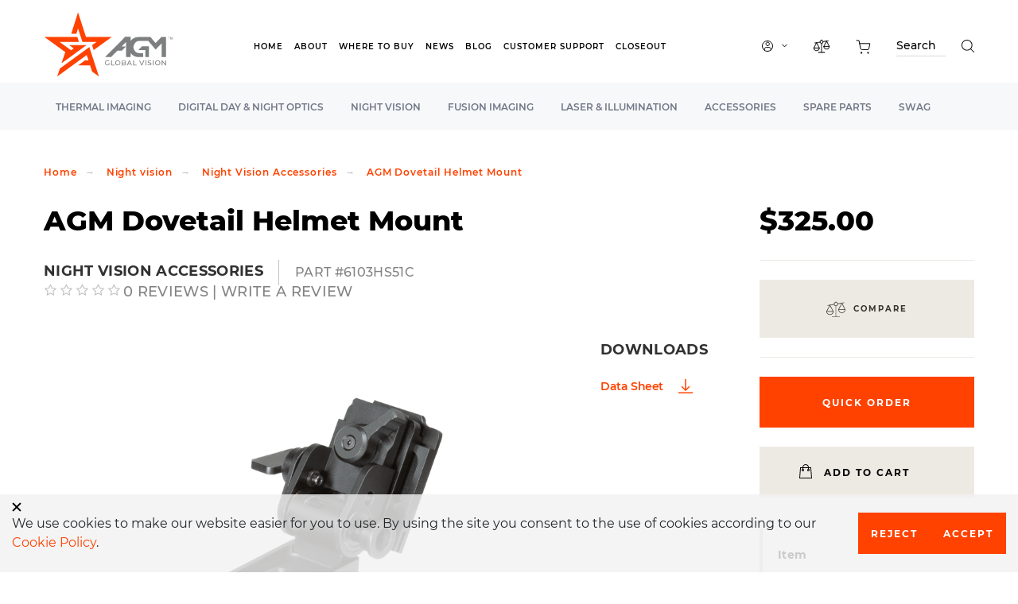

--- FILE ---
content_type: text/html; charset=utf-8
request_url: https://www.agmglobalvision.com/night-vision/night-vision-accessories/agm-dovetail-helmet-mount-for-shroud
body_size: 21645
content:

<!DOCTYPE html>
<!--[if IE]><![endif]-->
<!--[if IE 8 ]><html dir="ltr" lang="en" class="ie8"><![endif]-->
<!--[if IE 9 ]><html dir="ltr" lang="en" class="ie9"><![endif]-->
<!--[if (gt IE 9)|!(IE)]><!-->
<html opt="stage" dir="ltr" lang="en" style="overflow-x: hidden;">
<!--<![endif]-->
<head>
<!-- Global site tag (gtag.js) - Google Analytics -->
<script async src="https://www.googletagmanager.com/gtag/js?id=UA-133828014-1"></script>
<script>
  window.dataLayer = window.dataLayer || [];
  function gtag(){dataLayer.push(arguments);}
  gtag('js', new Date());

  gtag('config', 'UA-133828014-1');
</script>

<!-- Google tag (gtag.js) -->
<script async src="https://www.googletagmanager.com/gtag/js?id=G-JSS28B2W6J"></script>
<script>
  window.dataLayer = window.dataLayer || [];
  function gtag(){dataLayer.push(arguments);}
  gtag('js', new Date());

  gtag('config', 'G-JSS28B2W6J');
</script>

<meta charset="UTF-8" />
<meta name="viewport" content="width=device-width, initial-scale=1">
<meta http-equiv="X-UA-Compatible" content="IE=edge">
<title>AGM Dovetail Helmet Mount for Shroud | AGM Global Vision</title>
<base href="https://www.agmglobalvision.com/" />
<meta name="description" content="AGM Dovetail Helmet Mount for Shroud (compatible with NVG40/50 and StingIR) from the AGM Global Vision. ✔️Best Priced ✔️Excellent quality ✔️Fast shipping ✔️Easy Setup ✔️Order now!" />
<meta name="keywords" content="agm dovetail helmet mount for shroud, thermal accessories, night vision accessories" />


	
	
	
	







<link rel="preload" as="style" href="storage/cache/css-js-cache//_c16f5b401c2756d314db57232edd1fac_b766e3b3759cf8a31f586db450d228c9.css"/>
<link rel="stylesheet" async href="storage/cache/css-js-cache//_c16f5b401c2756d314db57232edd1fac_b766e3b3759cf8a31f586db450d228c9.css"/>


  <!-- jQuery library -->
	


<script  type="text/javascript" src="catalog/view/theme/optica/js/jquery.min.js"></script>


				<link rel="alternate" href="https://www.agmglobalvision.com/night-vision/night-vision-accessories/agm-dovetail-helmet-mount-for-shroud" hreflang="en" />
<link rel="alternate" href="https://www.agmglobalvision.com/night-vision/night-vision-accessories/agm-dovetail-helmet-mount-for-shroud" hreflang="x-default" />
<link rel="alternate" href="https://www.agmglobalvision.com/es/night-vision/night-vision-accessories/agm-dovetail-helmet-mount-for-shroud" hreflang="es-US" />
	
<link href="https://www.agmglobalvision.com/agm-dovetail-helmet-mount-for-shroud" rel="canonical" />
<link href="https://www.agmglobalvision.com/image/catalog/AGM Star - 28x28.png" rel="icon" />
<script src="https://assets.armanet.us/armanet-pxl.js" defer></script>
<meta name="trustpilot-one-time-domain-verification-id" content="d692b58f-f037-4bab-9738-0b1483fbb456"/>
</head>
<body class="open-chrome" style="overflow-x: hidden;">



<div class="generic_popup compliance_popup" data-product_id="0" data-quantity="0" data-type="add"><div class="generic_popup_close generic_popup_close_wrap"></div><div class="generic_popup_inner">
	<div class="x generic_popup_close"></div>
	<p class="generic_popup_title" style="font-size:16px">This product is not exportable outside the United States.</p>
<p class="generic_popup_text" style="text-align: center; "><img loading="lazy" src="/catalog/view/theme/optica/images/svg/logo-optica-new-h.svg" width="285" style="float: none;"><br>
By adding this item to cart, you agree and acknowledge the <a href="/export-policy">Export Policy</a> and confirm that you are a person in the United States with no intentions to illegally export the device.</p>
	<div class="generic_popup_buttons">
		<button type="button" class="generic_popup_close generic_button generic_button-light">Disagree</button>
		<button type="button" class="generic_popup_close generic_button compliance_button_add">Agree</button>
	</div>
</div>
</div>
<script language="javascript">
$(document).ready(function(){
	$('.compliance_button_add').on('click',function(){
		var $popup = $(this).parents('.generic_popup');
		var product_id = $popup.attr('data-product_id');
		var quantity = $popup.attr('data-quantity');
		var type = $popup.attr('data-type');
		if(type == 'add') {
			cart.add_true(product_id, quantity);
		}
		if(type == 'quick_add') {
			cart.quick_add_true(product_id, quantity);
		}
	});
});
</script>


<!-- Google Tag Manager (noscript) -->
<noscript>
  <iframe src="https://www.googletagmanager.com/ns.html?id=GTM-KNXZ29R" height="0" width="0" style="display:none;visibility:hidden"></iframe>
</noscript>
<!-- End Google Tag Manager (noscript) -->

<!-- Load Facebook SDK for JavaScript -->
<div id="fb-root"></div>

<!-- Your customer chat code -->
<div class="fb-customerchat"
     attribution=install_email
     page_id="894142690920236"
     theme_color="#fa3c4c"
     logged_in_greeting="Hi! Can we help answer any questions?"
     logged_out_greeting="Hi! Can we help answer any questions?">
</div>
<div id="content-cart-add"></div>
<header class="head">
  <div class="container">
    <div class="row header-position">
      <div class="col-xl-2 col-lg-2 col-md-2 col-sm-12">
        <div class="header-logo">
          						<a href="/">
              <img src="catalog/view/theme/optica/images/svg/logo-agm.svg" alt="logo header" width="163" height="82">
            </a>
                  </div>
      </div>
      <div class="col-xl-10 col-lg-10 col-md-10 col-sm-12">
        <div class="row">
          <div class="col-xl-8 col-lg-12 col-md-12 col-sm-12 menu-media-menu">
            <div class="header-main-menu">
              <ul>
                <li class="">
									<a href="/">Home</a>
                </li>
                <li class="">
									<a href="/contact">About</a>
                </li>
                <li class="">
									<a href="/retailers">Where to Buy</a>
                </li>
                <li class="">
									<a href="/news">News</a>
                </li>
                <li class="">
									<a href="/blog">Blog</a>
                </li>
                <li class="">
									<a href="/customer-support">Customer Support</a>
                </li>
								<li class="">
									<a href="/closeout">Closeout</a>
                </li>
                              </ul>
            </div>
          </div>
          <div class="col-xl-4 col-lg-12 col-md-12 col-sm-12 menu-media">
            <div class="header-information-section">
              <ul class="header-information-ul">
								<li>
								</li>
                <li class="header-info-account">
                              <span class="header-info-account-text">
							Login to account</span>
                      <span>
              <img src="catalog/view/theme/optica/images/svg/user-check-new-h.svg" alt="header-user-icon">
            </span>
                      <span class="header-info-account-arrow">
              <img src="catalog/view/theme/optica/images/svg/chevron-down-new-h.svg" alt="header-arrow-icon">
            </span>
                                    <ul class="header-info-account-menu">
                                          <li><a href="https://www.agmglobalvision.com/index.php?route=account/register">Register</a></li>
                      <li><a href="https://www.agmglobalvision.com/index.php?route=account/login">Login</a></li>
                                      </ul>
                </li>
                <li class="header-info-compare">
                  <a href="https://www.agmglobalvision.com/index.php?route=product/compare">
                    <div class="compare-count"  style="display: none" >
                      <p id="compare-total">0</p>
                    </div>
                    <span>
                <img src="catalog/view/theme/optica/images/svg/compare-new-h.svg" alt="header-icon-compare">
              </span>
                  </a>
                </li>
                <li class="header-info-order">
                  <a href="https://www.agmglobalvision.com/index.php?route=checkout/cart">
    <div class="block-count order-count"  style="display: none" >
        <p id="cart">0</p>
    </div>
		<span class="header-info-order-text">Your order</span>
    <span>
        <img src="catalog/view/theme/optica/images/svg//shopping-cart-new-h.svg" alt="header-icon-order">
    </span>
</a>

                </li>
                <li class="header-info-search" id="search">
                  <input type="search" id="site-search" value="" name="search" aria-label="Search through site content" placeholder="Search">
<button><img src="catalog/view/theme/optica/images/svg//shape-new-h.svg" alt="header-icon-search"></button>
<div class="i-s-active-close">
  <svg width="24" height="24" viewBox="0 0 24 24" fill="none" xmlns="http://www.w3.org/2000/svg">
    <rect x="15.8984" y="6" width="2" height="14" transform="rotate(45 15.8984 6)" fill="black"/>
    <rect x="17.3125" y="15.8994" width="2" height="14" transform="rotate(135 17.3125 15.8994)" fill="black"/>
  </svg>
</div>

                </li>
              </ul>
            </div>
          </div>
        </div>
      </div>
      <div class="mobile-style">
        <div class="mobile-menu-icon">
          <img src="catalog/view/theme/optica/images/mobile-menu-icon.png" alt="icon-mobile" width="24" height="24">
        </div>
      </div>
    </div>
  </div>
  <div class="header-sub-menu-section">
    <div class="container">
      <div class="row">
        <div class="col-xl-12 col-lg-12 col-md-12 col-sm-12">
          <div class="header-sub-menu">
            <ul>
                  			              <li>
          <a href="https://www.agmglobalvision.com/thermal-imaging">Thermal imaging</a>
          <ul class="header-drop-down-menu">
                          <li>
                <a href="https://www.agmglobalvision.com/thermal-imaging/thermal-monoculars" class="sub-menu-section">
																				<img src="https://www.agmglobalvision.com/image/cache/catalog/TaipanV2/AGM%20TaipanV2%2025-384-2-120x80.png" alt="product">
																	Thermal Monoculars
                </a>
              </li>
                          <li>
                <a href="https://www.agmglobalvision.com/thermal-imaging/thermal-binoculars" class="sub-menu-section">
																				<img src="https://www.agmglobalvision.com/image/cache/catalog/ObservIR/AGM_ObservIR_02-120x80.png" alt="product">
																	Thermal Binoculars
                </a>
              </li>
                          <li>
                <a href="https://www.agmglobalvision.com/thermal-imaging/thermal-weapon-sights" class="sub-menu-section">
																				<img src="https://www.agmglobalvision.com/image/cache/catalog/Rattler%20V2/AGM_RattlerV2_35-640_02-120x80.png" alt="product">
																	Thermal Rifle Scopes
                </a>
              </li>
                          <li>
                <a href="https://www.agmglobalvision.com/thermal-imaging/thermal-clip-on-systems" class="sub-menu-section">
																				<img src="https://www.agmglobalvision.com/image/cache/catalog/Rattler-C%20V2%2035-384/AGM_Rattler-C-V2-35_02-120x80.png" alt="product">
																	Thermal Clip-On Systems
                </a>
              </li>
                          <li>
                <a href="https://www.agmglobalvision.com/thermal-imaging/thermal-accessories" class="sub-menu-section">
																				<img src="https://www.agmglobalvision.com/image/cache/catalog/Cnav/Thermal-Accessories-menu-120x80.png" alt="product">
																	Thermal Accessories
                </a>
              </li>
                      </ul>
        </li>
      			    			              <li>
          <a href="https://www.agmglobalvision.com/digital-day-night-optics">Digital Day &amp; Night Optics</a>
          <ul class="header-drop-down-menu">
                          <li>
                <a href="https://www.agmglobalvision.com/digital-day-night-optics/digital-weapon-sights" class="sub-menu-section">
																				<img src="https://www.agmglobalvision.com/image/cache/catalog/Spectrum%20LRF%204K/AGM%20Spectrum%20LRF%204K-02-120x80.png" alt="product">
																	Digital Weapon Sights
                </a>
              </li>
                          <li>
                <a href="https://www.agmglobalvision.com/digital-day-night-optics/digital-systems" class="sub-menu-section">
																				<img src="https://www.agmglobalvision.com/image/cache/catalog/NeithDcLrf/Neith-LRF-DC_02-120x80.png" alt="product">
																	Digital Clip-On Systems
                </a>
              </li>
                      </ul>
        </li>
      			    			              <li>
          <a href="https://www.agmglobalvision.com/night-vision">Night vision</a>
          <ul class="header-drop-down-menu">
                          <li>
                <a href="https://www.agmglobalvision.com/night-vision/night-vision-monoculars" class="sub-menu-section">
																				<img src="https://www.agmglobalvision.com/image/cache/catalog/Category/AGM_PVS-14_0112-120x80-120x80.png" alt="product">
																	Night Vision Monoculars
                </a>
              </li>
                          <li>
                <a href="https://www.agmglobalvision.com/night-vision/night-vision-binoculars" class="sub-menu-section">
																				<img src="https://www.agmglobalvision.com/image/cache/catalog/Cnav/Night-Vision-Binoculars-menu-120x80.png" alt="product">
																	Night Vision Binoculars
                </a>
              </li>
                          <li>
                <a href="https://www.agmglobalvision.com/night-vision/night-vision-goggles" class="sub-menu-section">
																				<img src="https://www.agmglobalvision.com/image/cache/catalog/Products/NIGHT%20VISION/NVG-50/AGM_NVG-50_111-120x80.png" alt="product">
																	Night Vision Goggles
                </a>
              </li>
                          <li>
                <a href="https://www.agmglobalvision.com/night-vision/night-vision-weapon-sights" class="sub-menu-section">
																				<img src="https://www.agmglobalvision.com/image/cache/catalog/AGM-Wolverine-PRO-4_01N5-120x80.png" alt="product">
																	Night Vision Weapon Sights
                </a>
              </li>
                          <li>
                <a href="https://www.agmglobalvision.com/night-vision/night-vision-clip-on-systems" class="sub-menu-section">
																				<img src="https://www.agmglobalvision.com/image/cache/catalog/Category/nav-img/rectangle-new-9-120x80.png" alt="product">
																	Night Vision Clip-On Systems
                </a>
              </li>
                          <li>
                <a href="https://www.agmglobalvision.com/night-vision/agm-image-intensifier-tubes" class="sub-menu-section">
																				<img src="https://www.agmglobalvision.com/image/cache/catalog/456/IIT-Tube-120x80.png" alt="product">
																	AGM Image intensifier Tubes
                </a>
              </li>
                          <li>
                <a href="https://www.agmglobalvision.com/night-vision/night-vision-accessories" class="sub-menu-section">
																				<img src="https://www.agmglobalvision.com/image/cache/catalog/Category/nav-img/rectangle-new-10-120x80.png" alt="product">
																	Night Vision Accessories
                </a>
              </li>
                      </ul>
        </li>
      			    			              <li>
          <a href="https://www.agmglobalvision.com/fusion-imaging">Fusion Imaging</a>
          <ul class="header-drop-down-menu">
                          <li>
                <a href="https://www.agmglobalvision.com/fusion-imaging/fusion-imaging-monoculars" class="sub-menu-section">
																				<img src="https://www.agmglobalvision.com/image/cache/catalog/AGM%20Fusion%20Imaging/AGM_Fuzion-TM35_01-120x80.png" alt="product">
																	Fusion Imaging Monoculars
                </a>
              </li>
                          <li>
                <a href="https://www.agmglobalvision.com/fusion-imaging/fusion-imaging-binoculars" class="sub-menu-section">
																				<img src="https://www.agmglobalvision.com/image/cache/catalog/Cnav/Fusion-Binoculars-menu-120x80.png" alt="product">
																	Fusion Imaging Binoculars
                </a>
              </li>
                      </ul>
        </li>
      			    			              <li>
          <a href="https://www.agmglobalvision.com/laser-illumination">Laser &amp; illumination</a>
          <ul class="header-drop-down-menu">
                          <li>
                <a href="https://www.agmglobalvision.com/laser-illumination/laser-systems" class="sub-menu-section">
																				<img src="https://www.agmglobalvision.com/image/cache/catalog/WLAD/AGM_WLAD-3B_02-120x80.png" alt="product">
																	Laser Systems
                </a>
              </li>
                          <li>
                <a href="https://www.agmglobalvision.com/laser-illumination/ir-lights" class="sub-menu-section">
																				<img src="https://www.agmglobalvision.com/image/cache/catalog/Category/nav-img/rectangle-new-13-120x80.png" alt="product">
																	IR Lights
                </a>
              </li>
                      </ul>
        </li>
      			    			              <li>
          <a href="https://www.agmglobalvision.com/other-products">Accessories</a>
          <ul class="header-drop-down-menu">
                          <li>
                <a href="https://www.agmglobalvision.com/other-products/helmets-mounts" class="sub-menu-section">
																				<img src="https://www.agmglobalvision.com/image/cache/catalog/Category/cat-5-img-1-120x80.png" alt="product">
																	Helmets &amp; Mounts
                </a>
              </li>
                          <li>
                <a href="https://www.agmglobalvision.com/other-products/weapon-mounts" class="sub-menu-section">
																				<img src="https://www.agmglobalvision.com/image/cache/catalog/catImg/6107QRM1_Quick-ReleaseWeapon-Mount12-120x80-120x80.png" alt="product">
																	Weapon Mounts
                </a>
              </li>
                          <li>
                <a href="https://www.agmglobalvision.com/other-products/miscellaneous" class="sub-menu-section">
																				<img src="https://www.agmglobalvision.com/image/cache/catalog/ACCESSORIES/AGM-NE-4400-Battery-01-120x80.png" alt="product">
																	Miscellaneous
                </a>
              </li>
                      </ul>
        </li>
      			    			              <li>
          <a href="https://www.agmglobalvision.com/spare-parts">Spare Parts</a>
          <ul class="header-drop-down-menu">
                          <li>
                <a href="https://www.agmglobalvision.com/spare-parts/skd-kits" class="sub-menu-section">
																				<img src="https://www.agmglobalvision.com/image/cache/catalog/Banners/new%20cattegories/SKD-Kits-subcat-img-120x80.png" alt="product">
																	SKD Kits
                </a>
              </li>
                          <li>
                <a href="https://www.agmglobalvision.com/spare-parts/Spare-Parts-PVS-14" class="sub-menu-section">
																				<img src="https://www.agmglobalvision.com/image/cache/catalog/Banners/new%20cattegories/PVS14-Parts-subcat-img-120x80.png" alt="product">
																	PVS 14 Spare Parts
                </a>
              </li>
                          <li>
                <a href="https://www.agmglobalvision.com/spare-parts/Spare-Parts-PVS-7" class="sub-menu-section">
																				<img src="https://www.agmglobalvision.com/image/cache/catalog/Banners/new%20cattegories/PVS7-Parts-subcat-img-120x80.png" alt="product">
																	PVS 7 Spare Parts
                </a>
              </li>
                      </ul>
        </li>
      			    			              <li>
          <a href="https://www.agmglobalvision.com/swag">SWAG</a>
        </li>
      			    
            </ul>
          </div>
        </div>
      </div>
    </div>
  </div>
  <div class="mobile-menu">
    <div class="mobile-menu-close">
      <img src="catalog/view/theme/optica/images/close-mob-menu.png" alt="close-icon">
    </div>
    <ul class="mobile-first-menu">
      <li>
				<a href="/">Home</a>
      </li>
      <li>
				<a href="/contact">About</a>
      </li>
      <li>
				<a href="/news">News</a>
      </li>
      <li>
				<a href="/blog">Blog</a>
      </li>
      <li>
				<a href="/customer-support">Customer Support</a>
      </li>
			<li>
				<a href="/retailers">Where to Buy</a>
			</li>
    </ul>
    <ul class="mobile-second-menu">
      					<li>
			<a href="https://www.agmglobalvision.com/archive">Archive</a>
		</li>
							<li>
			<a href="https://www.agmglobalvision.com/closeout">Closeout</a>
		</li>
							<li>
			<a href="https://www.agmglobalvision.com/thermal-imaging">Thermal imaging</a>
		</li>
							<li>
			<a href="https://www.agmglobalvision.com/digital-day-night-optics">Digital Day &amp; Night Optics</a>
		</li>
							<li>
			<a href="https://www.agmglobalvision.com/night-vision">Night vision</a>
		</li>
							<li>
			<a href="https://www.agmglobalvision.com/fusion-imaging">Fusion Imaging</a>
		</li>
							<li>
			<a href="https://www.agmglobalvision.com/laser-illumination">Laser &amp; illumination</a>
		</li>
							<li>
			<a href="https://www.agmglobalvision.com/other-products">Accessories</a>
		</li>
							<li>
			<a href="https://www.agmglobalvision.com/spare-parts">Spare Parts</a>
		</li>
							<li>
			<a href="https://www.agmglobalvision.com/swag">SWAG</a>
		</li>
			
    </ul>
    <div class="mobile-cart-favorite-b">
      <div class="mobile-cart-s">
        <a href="https://www.agmglobalvision.com/index.php?route=checkout/cart">
          <span>
            <img src="catalog/view/theme/optica/images/svg/shopping-cart-new-h.svg" alt="icon order">
          </span>
          <span>
						Cart</span>
        </a>
      </div>
    </div>
    <div class="mobile-search-b" id="search_mob">
			<input type="search" id="site-search" value="" name="search" aria-label="Search through site content" placeholder="Search"/>
      <button>
        <img src="catalog/view/theme/optica/images/svg/shape-new-h.svg" alt="icon search">
      </button>
    </div>
    <div class="mobile-lang">
    </div>
  </div>
</header>
<div class="mobile-menu-over"></div>

<div class="product-card-content">
    <div class="container">
        <div class="row">
            <div class="col-xl-12 col-lg-12 col-md-12 col-sm-12">
                <div class="catalog-bread-crumbs">
                    <ul>
                                                                                    <li><a href="https://www.agmglobalvision.com/">Home</a></li>
                                                                                                                <li><a href="https://www.agmglobalvision.com/night-vision">Night vision</a></li>
                                                                                                                <li><a href="https://www.agmglobalvision.com/night-vision/night-vision-accessories">Night Vision Accessories</a></li>
                                                                                                                <li>AGM Dovetail Helmet Mount</li>
                                                                        </ul>
                </div>
            </div>
        </div>
        <div class="row">
            <div id="item" class="col-xl-7 col-lg-7 col-md-12 col-sm-12 product-card-b-1">
                <div class="product-card-title">
                    <h1>AGM Dovetail Helmet Mount</h1>
                </div>
                <div class="product-card-category">
                    <h2>Night Vision Accessories</h2>
                </div>
                                <div class="product-card-order">
									<p>PART #6103HS51C</p>
                </div>
                                                    <div class="rating">
                        <p>
                                                            <span class="fa fa-stack"><i class="fa fa-star-o fa-stack-1x"></i></span>                                                            <span class="fa fa-stack"><i class="fa fa-star-o fa-stack-1x"></i></span>                                                            <span class="fa fa-stack"><i class="fa fa-star-o fa-stack-1x"></i></span>                                                            <span class="fa fa-stack"><i class="fa fa-star-o fa-stack-1x"></i></span>                                                            <span class="fa fa-stack"><i class="fa fa-star-o fa-stack-1x"></i></span>                                                        <span>0 reviews | </span>
                            <span class="cireview-write data-modal" data-find_modal="#cireview-modal" data-target="#cimodal-cireview-modal">Write a review</span>
                        </p>
                        <hr>
                    </div>
                                <div class="clear"></div>
                <div class="product-card-images">

                    <div class="easyzoom easyzoom--overlay easyzoom--with-thumbnails">
                        <a href="https://www.agmglobalvision.com/image/cache/catalog/AGM%20DOVETAIL%20HELMET%20MOUNT/AGM-Dovetail-Helmet-Mount_01-940x740.png" class="fancybox">
														<picture>
															<source media="(max-width:767px)" srcset="https://www.agmglobalvision.com/image/cache/catalog/AGM%20DOVETAIL%20HELMET%20MOUNT/AGM-Dovetail-Helmet-Mount_01-510x400.png" width="510" height="400">
															<img src="https://www.agmglobalvision.com/image/cache/catalog/AGM%20DOVETAIL%20HELMET%20MOUNT/AGM-Dovetail-Helmet-Mount_01-940x740.png" alt="prod-img" width="940" height="740">
														</picture>
                        </a>
                    </div>
                                        <ul class="thumbnails">
                                                <li>
                            <a href="https://www.agmglobalvision.com/image/cache/catalog/AGM%20DOVETAIL%20HELMET%20MOUNT/AGM-Dovetail-Helmet-Mount_01-940x740.png" data-standard="https://www.agmglobalvision.com/image/cache/catalog/AGM%20DOVETAIL%20HELMET%20MOUNT/AGM-Dovetail-Helmet-Mount_01-940x740.png"  data-standard_m="https://www.agmglobalvision.com/image/cache/catalog/AGM%20DOVETAIL%20HELMET%20MOUNT/AGM-Dovetail-Helmet-Mount_01-510x400.png">
                                <img src="https://www.agmglobalvision.com/image/cache/catalog/AGM%20DOVETAIL%20HELMET%20MOUNT/AGM-Dovetail-Helmet-Mount_01-180x140.png" alt="prod-img" width="180" height="140" />
                            </a>
                        </li>
                                                <li>
                            <a href="https://www.agmglobalvision.com/image/cache/catalog/AGM%20DOVETAIL%20HELMET%20MOUNT/AGM-Dovetail-Helmet-Mount_02-940x740.png" data-standard="https://www.agmglobalvision.com/image/cache/catalog/AGM%20DOVETAIL%20HELMET%20MOUNT/AGM-Dovetail-Helmet-Mount_02-940x740.png"  data-standard_m="https://www.agmglobalvision.com/image/cache/catalog/AGM%20DOVETAIL%20HELMET%20MOUNT/AGM-Dovetail-Helmet-Mount_02-510x400.png">
                                <img src="https://www.agmglobalvision.com/image/cache/catalog/AGM%20DOVETAIL%20HELMET%20MOUNT/AGM-Dovetail-Helmet-Mount_02-180x140.png" alt="prod-img" width="180" height="140" />
                            </a>
                        </li>
                                                <li>
                            <a href="https://www.agmglobalvision.com/image/cache/catalog/AGM%20DOVETAIL%20HELMET%20MOUNT/AGM-Dovetail-Helmet-Mount_03-940x740.png" data-standard="https://www.agmglobalvision.com/image/cache/catalog/AGM%20DOVETAIL%20HELMET%20MOUNT/AGM-Dovetail-Helmet-Mount_03-940x740.png"  data-standard_m="https://www.agmglobalvision.com/image/cache/catalog/AGM%20DOVETAIL%20HELMET%20MOUNT/AGM-Dovetail-Helmet-Mount_03-510x400.png">
                                <img src="https://www.agmglobalvision.com/image/cache/catalog/AGM%20DOVETAIL%20HELMET%20MOUNT/AGM-Dovetail-Helmet-Mount_03-180x140.png" alt="prod-img" width="180" height="140" />
                            </a>
                        </li>
                                                <li>
                            <a href="https://www.agmglobalvision.com/image/cache/catalog/AGM%20DOVETAIL%20HELMET%20MOUNT/AGM-Dovetail-Helmet-Mount_04-940x740.png" data-standard="https://www.agmglobalvision.com/image/cache/catalog/AGM%20DOVETAIL%20HELMET%20MOUNT/AGM-Dovetail-Helmet-Mount_04-940x740.png"  data-standard_m="https://www.agmglobalvision.com/image/cache/catalog/AGM%20DOVETAIL%20HELMET%20MOUNT/AGM-Dovetail-Helmet-Mount_04-510x400.png">
                                <img src="https://www.agmglobalvision.com/image/cache/catalog/AGM%20DOVETAIL%20HELMET%20MOUNT/AGM-Dovetail-Helmet-Mount_04-180x140.png" alt="prod-img" width="180" height="140" />
                            </a>
                        </li>
                                            </ul>
                                    </div>

                <div class="clear"></div>

								
								<div id="description" class="row">
										<div class="col-xl-12 col-lg-12 col-md-12 col-sm-12">
												<div class="product-card-description-title">
													<h2>Description And features</h2>
														<hr>
												</div>
												<div class="product-card-description-text">
														<p><p>The AGM Dovetail Helmet Mount is designed to installation the various NVGs to the helmet with shroud. It is universal mounts because it does not require a special shroud. This mount features all adjust ability features to place NVG in proper position. Supports the safe disconnect feature that allow to adjust the mount for a secure lock with the shroud or to allow it to break away under stress so as to prevent injury.</p>

<p>Please note that the mount has a dovetail type interface. When purchasing this mount, make sure you have the appropriate adapter.&nbsp;<br />
<br />
&nbsp;</p>

<p><strong>Dovetail Helmet Mount Specifications:</strong></p>

<p>Flip-Up Function - Yes (130°&nbsp;Travel)<br />
Eye Relief Adjustment - Yes (1.5 in / 39 mm)<br />
Goggles Tilt Adjustment - Yes (0-21°&nbsp;Tilt)<br />
Goggles Vertical Position Adjustment - Yes (1.2 in / 30 mm)<br />
Compatibility with Flip-Up Shut-Off System - Yes (with specific interface shoes only)<br />
Material - Aerospace Aluminium<br />
Weight - 120 g (4.2 oz)<br />
Dimensions - 93 × 81 × 57 mm (3.7 x 3.2 x 2.2 in)<br />
<br />
<u><font color="#ce0000"><b>Warning</b></font></u><u><font color="#ce0000"><span style="font-size:14px">:</span></font></u> California's Proposition 65</p>

<p>&nbsp;</p>
</p>
												</div>
												<div class="product-card-description-list">
														<ul>
	<li>Easy one-handed operation for all mechanical adjustments</li>
	<li>Mount locks into operational and flip up positions</li>
	<li>Fast and easy installation</li>
	<li>Lightweight and durable all-metal bracket design</li>
	<li>Adjustable goggles arm angle and eye relief</li>
	<li>Goggles vertical position adjustment</li>
	<li>Low profile when mounted on a helmet</li>
	<li>Automatic switch on/off system</li>
</ul>

												</div>
										</div>
								</div>
            </div>
            <div class="col-xl-2 col-lg-2 col-md-12 col-sm-12 product-card-b-2">
                                                                <div class="product-card-download">
                    <div class="product-card-download-title">
											<div class="tag-h3">Downloads</div>
                    </div>
                                        <div class="product-card-download-link pdf-file-url">
											<a target="_blank" rel="noopener noreferrer nofollow" href="/image/catalog/product-pdf-doc/1763544163_AGM-Dovetail-Helmet-Mount-for-Shroud-DATASHEET_241112.pdf">Data Sheet</a>
                    </div>
                                                                            </div>
                                            </div>
            <div class="col-xl-3 col-lg-3 col-md-12 col-sm-12 product-card-b-3">
															                <div class="product-card-price">
									                    <p>$325.00</p>
									                </div>
                
                <div class="product-card-btn-top compare-nonactive-icon">
									<span  onclick="compare.add('586');">Compare</span>
                </div>

                                <div class="product-card-quick-btn" onclick="cart.quick_add('586', '1');">
									<p>Quick Order</p>
                </div>
                <div class="product-card-card-btn" onclick="cart.add('586', '1');" >
									<p>Add to cart</p>
                </div>
                
								

                									                                                <div class="product-card-menu">
                    <ul>
                        <li>
													<a href="#item">Item</a>
                        </li>
                                                <li>
													<a href="#description">Description And features</a>
                        </li>
                                                                                                                       <li>
													<a href="#equipment">Optional equipment</a>
                        </li>
                                                                    </ul>
                </div>
            </div>
        </div>
    </div>
    <hr class="prod-card-deck-hr">
                <div class="tab-pane" id="tab-review">
                <!-- Product Review Pro Starts -->
        <div class="container">
            <div class="row">
                <div class="col-xl-12 col-lg-12 col-md-12 col-sm-12">
                    <div id="cireview-graph">
  <div id="cireviewgraph" class="cireviewgraph ">  <style type="text/css">
      </style>

      <div class="cireview-bars">
            <ul class="list-unstyled">
                  <li class="cirating-filter" data-cirating="5">
                        <div class="progress">
              <div class="progress-bar" role="progressbar" aria-label="5" aria-valuenow="0" aria-valuemin="0" aria-valuemax="100" style="width:0%"></div>
            </div>
            <div class="progress-value">0%</div>
          </li>
                  <li class="cirating-filter" data-cirating="4">
                        <div class="progress">
              <div class="progress-bar" role="progressbar" aria-label="4" aria-valuenow="0" aria-valuemin="0" aria-valuemax="100" style="width:0%"></div>
            </div>
            <div class="progress-value">0%</div>
          </li>
                  <li class="cirating-filter" data-cirating="3">
                        <div class="progress">
              <div class="progress-bar" role="progressbar" aria-label="3" aria-valuenow="0" aria-valuemin="0" aria-valuemax="100" style="width:0%"></div>
            </div>
            <div class="progress-value">0%</div>
          </li>
                  <li class="cirating-filter" data-cirating="2">
                        <div class="progress">
              <div class="progress-bar" role="progressbar" aria-label="2" aria-valuenow="0" aria-valuemin="0" aria-valuemax="100" style="width:0%"></div>
            </div>
            <div class="progress-value">0%</div>
          </li>
                  <li class="cirating-filter" data-cirating="1">
                        <div class="progress">
              <div class="progress-bar" role="progressbar" aria-label="1" aria-valuenow="0" aria-valuemin="0" aria-valuemax="100" style="width:0%"></div>
            </div>
            <div class="progress-value">0%</div>
          </li>
              </ul>
    </div>
    </div>
            <button type="button" class="btn btn-primary button cireview-write data-modal" data-find_modal="#cireview-modal" data-target="#cimodal-cireview-modal">Write A Product Review</button>
      </div>

<div id="cireview-aggerate"><div id="aggerate-cireview" class="cireview-wrap">
  <div class="cireview-aggerate cireviews">
    <div class="row">
      <h3 class="cireview-aggerate-title">Reviews Over AGM Dovetail Helmet Mount</h3>
                                              <ul class="list-unstyled average rating text-center final-avrge">
        <li class="stars rating"><label class="control-label">Average Rating:</label>
                                    <i class="fa fa-star-o"></i>
                                                <i class="fa fa-star-o"></i>
                                                <i class="fa fa-star-o"></i>
                                                <i class="fa fa-star-o"></i>
                                                <i class="fa fa-star-o"></i>
                                        </li>
      </ul>
      <div class="col-sm-7 col-xs-12 xl-70 xs-100 sm-100 j-margin">
        <p>Total Reviews (0)  <br/>
          <span class="giverating addrating">click here write review to add review for this product.</span>
        </p>
      </div>
            <div class="col-sm-5 col-xs-12 all-rating xl-30 xs-100 sm-100 j-margin">
                <ul class="list-unstyled">
                      <li class="cireview_avgrating-7 ">
              <label class="control-label">Value : </label>
              <div class="stars rating">
                                                      <i class="fa fa-star-o"></i>
                                                                        <i class="fa fa-star-o"></i>
                                                                        <i class="fa fa-star-o"></i>
                                                                        <i class="fa fa-star-o"></i>
                                                                        <i class="fa fa-star-o"></i>
                                                                </div>
            </li>
                      <li class="cireview_avgrating-3 ">
              <label class="control-label">Accuracy : </label>
              <div class="stars rating">
                                                      <i class="fa fa-star-o"></i>
                                                                        <i class="fa fa-star-o"></i>
                                                                        <i class="fa fa-star-o"></i>
                                                                        <i class="fa fa-star-o"></i>
                                                                        <i class="fa fa-star-o"></i>
                                                                </div>
            </li>
                      <li class="cireview_avgrating-4 ">
              <label class="control-label">Performance : </label>
              <div class="stars rating">
                                                      <i class="fa fa-star-o"></i>
                                                                        <i class="fa fa-star-o"></i>
                                                                        <i class="fa fa-star-o"></i>
                                                                        <i class="fa fa-star-o"></i>
                                                                        <i class="fa fa-star-o"></i>
                                                                </div>
            </li>
                      <li class="cireview_avgrating-5 ">
              <label class="control-label">Appearance : </label>
              <div class="stars rating">
                                                      <i class="fa fa-star-o"></i>
                                                                        <i class="fa fa-star-o"></i>
                                                                        <i class="fa fa-star-o"></i>
                                                                        <i class="fa fa-star-o"></i>
                                                                        <i class="fa fa-star-o"></i>
                                                                </div>
            </li>
                      <li class="cireview_avgrating-6 ">
              <label class="control-label">Quality : </label>
              <div class="stars rating">
                                                      <i class="fa fa-star-o"></i>
                                                                        <i class="fa fa-star-o"></i>
                                                                        <i class="fa fa-star-o"></i>
                                                                        <i class="fa fa-star-o"></i>
                                                                        <i class="fa fa-star-o"></i>
                                                                </div>
            </li>
                  </ul>
              </div>
          </div>
  </div>
</div>
</div>

<style type="text/css">
.ciname_fl {
      border-radius: 0%;
  -webkit-border-radius: 0%;
}
</style>

<div id="cireview-top"></div><br/><!-- 11-01-2018 -->
<!-- 11-01-2018 -->
<form class="form-horizontal " id="form-cireview">
  <div id="cireview"></div>
          <div class="hide cireviewpro-allreviews" id="ciallreviews" style="display: none;"><div class="cireview-wrap">
      <div class="row">
      <div class="col-sm-12 xl-100 xs-100">
        <h4 class="text-center">No Review Found</h4>
      </div>
    </div>
  </div>
</div>
    <input type="hidden" name="cirating_filter" value="0">
  <input type="hidden" name="cirating_filters" value="">
  <input type="hidden" name="cirating_dofilters" value="">

  <div id="cimodal-cireview-modal" style="display: none;">
    <div id="cireview-modal" class="modal fade " role="dialog">
      <div class="modal-dialog">
        <div class="modal-content">
          <div class="modal-body">
            <div class="cireview-form">
                                                <div class="form-horizontal">
                                          <div class="form-group required">
                        <label class="control-label col-sm-3 xl-20 xs-100" for="input-ciname">Your Name</label>
                          <input type="text" name="ciname" value="" id="input-ciname" class="form-control" />
                      </div>
                                                              <div class="form-group required">
                        <label class="control-label col-sm-3 xl-20 xs-100" for="input-ciemail">E-mail</label>
                          <input type="text" name="ciemail" value="" id="input-ciemail" class="form-control" />
                      </div>
                                                              <div class="form-group required">
                        <label class="control-label col-sm-3 xl-20 xs-100" for="input-cititle">Review Title</label>
                          <input type="text" name="cititle" value="" id="input-cititle" class="form-control" />
                      </div>
                                                              <div class="form-group required">
                        <label class="control-label col-sm-3 xl-20 xs-100" for="input-cireview">Your Review</label>
                          <textarea name="cireview" rows="5" id="input-cireview" class="form-control"></textarea>
                          <div class="help-block"><span class="text-danger">Note:</span> HTML is not translated!</div>
                      </div>
                    
                                                                  <div class="form-group required">
                          <label class="control-label col-sm-3 xl-20 xs-100" for="input-cireview">Rating</label>
                            <div class="form-group required">
                                                              <div class="ciratings clearfix" id="cirating-7">
                                  <label class="control-label col-sm-3 xl-20 xs-100" style="text-align: left;">Value: </label>
                                  <div class="col-sm-9 xl-80 xs-100">
                                  <input type="number" name="cirating[7]" id="cirating-7" class="cirating-stars" value="" data-clearable="remove"/>
                                                                    </div>
                                </div>
                                                              <div class="ciratings clearfix" id="cirating-3">
                                  <label class="control-label col-sm-3 xl-20 xs-100" style="text-align: left;">Accuracy: </label>
                                  <div class="col-sm-9 xl-80 xs-100">
                                  <input type="number" name="cirating[3]" id="cirating-3" class="cirating-stars" value="" data-clearable="remove"/>
                                                                    </div>
                                </div>
                                                              <div class="ciratings clearfix" id="cirating-4">
                                  <label class="control-label col-sm-3 xl-20 xs-100" style="text-align: left;">Performance: </label>
                                  <div class="col-sm-9 xl-80 xs-100">
                                  <input type="number" name="cirating[4]" id="cirating-4" class="cirating-stars" value="" data-clearable="remove"/>
                                                                    </div>
                                </div>
                                                              <div class="ciratings clearfix" id="cirating-5">
                                  <label class="control-label col-sm-3 xl-20 xs-100" style="text-align: left;">Appearance: </label>
                                  <div class="col-sm-9 xl-80 xs-100">
                                  <input type="number" name="cirating[5]" id="cirating-5" class="cirating-stars" value="" data-clearable="remove"/>
                                                                    </div>
                                </div>
                                                              <div class="ciratings clearfix" id="cirating-6">
                                  <label class="control-label col-sm-3 xl-20 xs-100" style="text-align: left;">Quality: </label>
                                  <div class="col-sm-9 xl-80 xs-100">
                                  <input type="number" name="cirating[6]" id="cirating-6" class="cirating-stars" value="" data-clearable="remove"/>
                                                                    </div>
                                </div>
                                                          </div>
                        </div>
                                          
                                        <div id="cicaptcha"><script src="//www.google.com/recaptcha/api.js" type="text/javascript"></script>
<fieldset>

  <div class="form-group required">
    <div class="col-sm-10">
      <div class="g-recaptcha" data-sitekey="6Lcv4B0rAAAAAM_AfTPb_tyWd0ysVSaf5OLw1-7f"></div>
      </div>
    </div>
</fieldset>
</div>
                    <div class="buttons text-right">
                      <button type="button" id="button-cireview" data-loading-text="Loading..." class="btn btn-primary button">Give Review</button>
                    </div>
                  </div>
                                          </div>
            <div class="cireview-successmsg" style="display: none;"></div>
          </div>
        </div>
      </div>
    </div>
  </div>
</form>


<div id="cimodal-cireview-abuse-586" style="display: none;">
  <div id="cireview-abuse-586" class="modal fade " tabindex="-1" role="dialog">
    <div class="modal-dialog" role="document">
      <div class="modal-content">
        <div class="modal-header">
          <button type="button" class="close" data-dismiss="modal" aria-label="Cancel"><span aria-hidden="true">&times;</span></button>
          <h4 class="modal-title"><i class="fa fa-ban"></i> Report this review.</h4>
        </div>
        <div class="modal-body">
          <ul class="list list-unstyled ciabreason-list">
                        <li><label><input type="radio" data-details="1" name="ciabreason" value="OTHER"> Other</label></li>
            <li class="other_reason hide"><textarea name="ciabreason_other" class="form-control" rows="7" placeholder="Please give some details."></textarea></li>
          </ul>
        </div>
        <div class="modal-footer">
          <button type="button" class="btn btn-default" data-dismiss="modal">Cancel</button>
          <button data-loading-text="Loading..." type="button" data-cireview_id="" data-product_id="" data-review_id="" class="btn btn-primary button cireview-abuse">Submit</button>
        </div>
      </div><!-- /.modal-content -->
    </div><!-- /.modal-dialog -->
  </div><!-- /.modal -->
</div>



<script type="text/javascript"><!--
$(document).ready(function() {

  function addThisRefresh() {
  }

  function applyFilters(filters) {
    filters = filters || [];
    if($('input[name="cirating_filter"]').val()) {
      filters.push('cirating_filter='+$('input[name="cirating_filter"]').val())
    }
    if($('input[name="cirating_filters"]').val()) {
      var sort_order = $('input[name="cirating_filters"]').val().split('-');
      filters.push('sort='+sort_order[0]);
      filters.push('order='+sort_order[1]);
    }

    if($('input[name="cirating_dofilters"]').val()!='') {
      filters.push('cirating_dofilter='+ $('input[name="cirating_dofilters"]').val());
    }
    // <!-- 11-01-2018 -->
        // <!-- 11-01-2018 -->

    return filters;
  }

  
  function clearFilters(defaults) {
    $('input[name="cirating_filter"]').val(0);
    $('input[name="cirating_filters"]').val('');
    $('input[name="cirating_dofilters"]').val('');

                $('#cireview_filters .cireview_filter').removeClass('active');        // <!-- 11-01-2018 -->
        
    refreshReviews(defaults);
  }

  var ajaxCiReviewSearch = null;
  function refreshReviews(defaults) {
    defaults = $.extend({
      before : function() {},
      callback : function() {},
      fadeInOut : true,
    },defaults);

    var filters = applyFilters();
    var filter = '';
    if(filters.length) {
      filter += '&' + filters.join('&');
    }

    defaults.before();
    // if(defaults.fadeInOut) { $('#cireview').fadeOut('slow'); }
    // $('#cireview').load((typeof window.lang_prefix != 'undefined'? window.lang_prefix : '') + 'index.php?route=cireviewpro/cireview/review&product_id=586&ajax=1'+filter, function() { addThisRefresh(); if(defaults.fadeInOut) { $('#cireview').fadeIn('slow'); } defaults.callback(); });

    ajaxCiReviewSearch = $.ajax({
      url: (typeof window.lang_prefix != 'undefined'? window.lang_prefix : '') + 'index.php?route=cireviewpro/cireview/review',
      type: 'get',
      data: 'product_id=586&ajax=1'+filter,
      dataType: 'html',
      beforeSend: function() {
        if(defaults.fadeInOut) { $('#cireview').fadeOut('slow'); }
      },
      complete: function() {

      },
      success: function(html) {
        $('#cireview').html(html);
        addThisRefresh(); if(defaults.fadeInOut) { $('#cireview').fadeIn('slow'); } defaults.callback();
      },
      error: function(xhr, ajaxOptions, thrownError) {
        // alert(thrownError + "\r\n" + xhr.statusText + "\r\n" + xhr.responseText);
      }
    });
  }

  
                $('#cireview_filters').on('click', '.cireview_filter', function(e) {
        var $this = $(this);
        var value = $(this).attr('data-value');

        $('input[name="cirating_filters"]').val(value);

        $('#cireview_filters .cireview_filter').removeClass('active');
        $this.addClass('active');


        var oldClass = $(this).find('i').attr('data-class');
        $(this).find('i').removeClass(oldClass).addClass('fa fa-spinner fa-spin');
        refreshReviews({
          before: function() {
            abortCiReviewSearch();
          },
          callback: function() {
            $this.find('i').removeClass('fa fa-spinner fa-spin').addClass(oldClass);
          }
        });

      });
        // <!-- 11-01-2018 -->

  function abortCiReviewSearch() {
    if (ajaxCiReviewSearch) {
      if(ajaxCiReviewSearch.readyState != 4){
        ajaxCiReviewSearch.abort();
        ajaxCiReviewSearch = null;
      }
    }
  }

  function ciReviewSearchResults() {

    var oldClass = $('#cireviewsearch').find('i').attr('data-class');
    $('#cireviewsearch').find('i').removeClass(oldClass).addClass('fa fa-spinner fa-spin');
    refreshReviews({
      before: function() {
        abortCiReviewSearch();
      },
      callback: function() {
        $('#cireviewsearch').find('i').removeClass('fa fa-spinner fa-spin').addClass(oldClass);
      }
    });

  }
    var keyTypeWatch = (function(){
    var timer = 0;
    return function(callback, ms){
    clearTimeout (timer);
    timer = setTimeout(callback, ms);
    }
  })();
  // <!-- 11-01-2018 -->


  $('.clearfilters').on('click', function() {
    var $this = $(this);
    var oldClass = $(this).find('i').attr('data-class');
    $(this).find('i').removeClass(oldClass).addClass('fa fa-spinner fa-spin');
    clearFilters({
      before: function() {
        abortCiReviewSearch();
      },
      callback: function() {
       $this.find('i').removeClass('fa fa-spinner fa-spin').addClass(oldClass);
      }
    });
  });

  $('#cireview-posnegreviews').on('click', '.cirating-posnegfilter', function(e) {
    var cirating = $(this).attr('data-cirating');
    $('input[name="cirating_filter"]').val(cirating);

    refreshReviews({
      callback : function() {
        var offset = $('#cireview').offset();
        $('html, body').animate({ scrollTop: (offset.top - 80) }, 'slow');

      }
    });
  });

  $('#cireviewgraph').on('click', '.cirating-filter', function(e) {
    var cirating = $(this).attr('data-cirating');
    $('input[name="cirating_filter"]').val(cirating);
    refreshReviews({
      before: function() {
        abortCiReviewSearch();
      },
      callback : function() {
        var offset = $('#cireview').offset();
        $('html, body').animate({ scrollTop: (offset.top - 80) }, 'slow');

      }
    });
  });

  var citabreview = 0;
  $('a[href="#tab-review"]').on('click', function() {
    if(citabreview==0) {
      refreshReviews({
        before: function() {
          abortCiReviewSearch();
        },
        fadeInOut : false,
      });
    }
    citabreview++;
  });


  $('#cireview').delegate('.pagination a', 'click', function(e) {
      e.preventDefault();
      $('#cireview').fadeOut('slow');
      $('#cireview').load(this.href, function() { addThisRefresh(); $('#cireview').fadeIn('slow'); });
  });

  refreshReviews({
    before: function() {
      abortCiReviewSearch();
    },
    fadeInOut : false,
  });
  

  $('#button-cireview').on('click', function() {
    $('.alert').remove();
    $('.text-danger').remove();
    var $this = $(this);

    var data = $("#form-cireview").serialize();

    if(data) {
      data += '&';
    }

    data += $('.cireview-form input, .cireview-form textarea').serialize();

    $.ajax({
      url: (typeof window.lang_prefix != 'undefined'? window.lang_prefix : '') + 'index.php?route=cireviewpro/cireview/write&product_id=586',
      type: 'post',
      dataType: 'json',
      data: data,
      beforeSend: function() {
        $('#button-cireview').button('loading');
      },
      complete: function() {
        $('#button-cireview').button('reset');
      },
      success: function(json) {
        $('.alert').remove();
        $('.text-danger').remove();

        $('.cireview-form .has-error').each(function() {
          $(this).removeClass('has-error');
        });

        if (json['error']) {
          $this.parent().after('<div class="alert alert-danger warning"><i class="fa fa-check-circle"></i> ' + json['error'] + ' <button type="button" class="close" data-dismiss="alert">&times;</button></div>');
        }

        if (json['name']) {
          $('input[name=\'ciname\']').after('<div class="text-danger"><i class="fa fa-exclamation-circle"></i> ' + json['name'] + '</div>');
        }

        if (json['email']) {
          $('input[name=\'ciemail\']').after('<div class="text-danger"><i class="fa fa-exclamation-circle"></i> ' + json['email'] + '</div>');
        }

        if (json['text']) {
          $('textarea[name=\'cireview\']').after('<div class="text-danger"><i class="fa fa-exclamation-circle"></i> ' + json['text'] + '</div>');
        }

        if (json['title']) {
          $('input[name=\'cititle\']').after('<div class="text-danger"><i class="fa fa-exclamation-circle"></i> ' + json['title'] + '</div>');
        }

        if (json['rating']) {
          for(var i in json['rating']) {
            $('#cirating-'+i).append('<div class="text-danger col-sm-12"><i class="fa fa-exclamation-circle"></i> ' + json['rating'][i] + '</div>');
          }
        }

        if (json['captcha']) {
          $('#cicaptcha').append('<div class="text-danger"><i class="fa fa-exclamation-circle"></i> ' + json['captcha'] + '</div>');
        }

        $('.cireview-form .text-danger').parents('.form-group').addClass('has-error');

        if (json['success']) {

                      $('#cireview-modal').find('.modal-header').before('<div class="alert alert-success success"><i class="fa fa-check-circle"></i> ' + json['success'] + ' <button type="button" class="close" data-dismiss="alert">&times;</button></div>');
            $('#cireview-graph').before('<div class="alert alert-success success"><i class="fa fa-check-circle"></i> ' + json['success'] + ' <button type="button" class="close" data-dismiss="alert">&times;</button></div>');
          

          $('input[name=\'ciname\']').val('');
          $('input[name=\'cireview_image\']').val('');
          $('textarea[name=\'cireview\']').val('');
          $('input[name=\'cititle\']').val('');
          $('input[name=\'ciemail\']').val('');
          $('.cirating:checked').prop('checked', false);
          $('input.cirating-stars[type=number]').each(function() {
            $(this).rating('clear');
          });
          $('#ciattach_images').html('');
          $('#cicaptcha input').val('');

          if (json['refresh']) {
            refreshReviews({
              before: function() {
                abortCiReviewSearch();
              },
              callback: function() {
                $('a[href="#tab-review"]').html(json['tab_review']);
                if(json['cireviewgraph']) { $('#cireviewgraph').html(json['cireviewgraph']); }
                if(json['aggeratereview']) { $('#cireview-aggerate').html(json['aggeratereview']); }
              }
            });
          }

          setTimeout(function(){
            var offset = $('.cireview-form').offset()
            var mypos = (Math.round(offset.top) - 10);
            if($(window).scrollTop() > mypos) {
              $('html, body').animate({ scrollTop: mypos }, 'slow');
            }

                          $('#cireview-modal').find('.close').trigger('click');
            
          },500);

        }
      }
    });
  });

  $('.ciattach_images').each(function() {
    $(this).magnificPopup({
      type:'image',
      delegate: 'a',
      gallery: {
        enabled:true
      }
    });
  });

  $('#cireview-aggerate').on('click', '.addrating', function() {
    $('.cireview-write').trigger('click');
    // $('#cireview-modal').modal('show');
  });


  $('#ciattach_images').on('click', '.attach_image_close', function() {
    var $this = $(this);
    var id = $this.attr('data-id');
    if(id && confirm("Are you sure?")) {
      $.ajax({
        url: (typeof window.lang_prefix != 'undefined'? window.lang_prefix : '') + 'index.php?route=cireviewpro/cireview/delete',
        type: 'post',
        data: 'id=' + id,
        dataType: 'json',
        beforeSend: function() {
        },
        complete: function() {
        },
        success: function(json) {
          if (json['success']) {

            $('input[name="cireview_image"]').val(json['code']);

            if(json['attach_images']) {
              var html = '';
              for(var i in json['attach_images']) {
                html += '<li id="ciattach_image-'+ json['attach_images'][i]['cireview_image_id'] +'"><button data-id="'+ json['attach_images'][i]['cireview_image_id'] +'" type="button" class="attach_image_close close" data-dismiss="alert">&times;</button><a href="'+ json['attach_images'][i]['popup'] +'"> <img src="'+ json['attach_images'][i]['thumb'] +'" alt="heading_title" /> </a></li>';
              }
              $('#ciattach_images').html(html);
            }
          }

        },
        error: function(xhr, ajaxOptions, thrownError) {
          //alert(thrownError + "\r\n" + xhr.statusText + "\r\n" + xhr.responseText);
        }
      });
    }
  });

  $('#button-ciattachupload').on('click', function() {
    var node = this;

    $('.ciattachupload .alert').remove();

    $('#form-ciattach-upload').remove();

    $('body').prepend('<form enctype="multipart/form-data" id="form-ciattach-upload" style="display: none;"><input type="file" name="ciattachfile" /><input type="hidden" name="cireview_images" value="'+ $('input[name="cireview_image"]').val() +'"></form>');

    $('#form-ciattach-upload input[name=\'ciattachfile\']').trigger('click');

    if (typeof timer != 'undefined') {
        clearInterval(timer);
    }

    timer = setInterval(function() {
      if ($('#form-ciattach-upload input[name=\'ciattachfile\']').val() != '') {
        clearInterval(timer);

        $.ajax({
          url: (typeof window.lang_prefix != 'undefined'? window.lang_prefix : '') + 'index.php?route=cireviewpro/cireview/upload',
          type: 'post',
          dataType: 'json',
          data: new FormData($('#form-ciattach-upload')[0]),
          cache: false,
          contentType: false,
          processData: false,
          beforeSend: function() {
            $(node).button('loading');
          },
          complete: function() {
            $(node).button('reset');
          },
          success: function(json) {

            $('.ciattachupload .alert').remove();

            if (json['error']) {
              $(node).parent().append('<div class="alert alert-danger warning"><i class="fa fa-check-circle"></i> ' + json['error'] + ' <button type="button" class="close" data-dismiss="alert">&times;</button></div>');
            }

            if (json['success']) {
              $(node).parent().append('<div class="alert alert-success success"><i class="fa fa-check-circle"></i> ' + json['success'] + ' <button type="button" class="close" data-dismiss="alert">&times;</button></div>');

              $('input[name="cireview_image"]').val(json['code']);

              if(json['attach_images']) {
                var html = '';
                for(var i in json['attach_images']) {
                  html += '<li id="ciattach_image-'+ json['attach_images'][i]['cireview_image_id'] +'"><button data-id="'+ json['attach_images'][i]['cireview_image_id'] +'" type="button" class="attach_image_close close" data-dismiss="alert">&times;</button><a href="'+ json['attach_images'][i]['popup'] +'"> <img src="'+ json['attach_images'][i]['thumb'] +'" alt="heading_title" /> </a></li>';
                }
                $('#ciattach_images').html(html);
              }
            }
          },
          error: function(xhr, ajaxOptions, thrownError) {
            // alert(thrownError + "\r\n" + xhr.statusText + "\r\n" + xhr.responseText);
          }
        });
      }
    }, 500);
  });

  $('.cireview-abuse').on('click', function() {
    var $this = $(this);
    var review_id = $this.attr('data-review_id');
    var product_id = $this.attr('data-product_id');
    var cireview_id = $this.attr('data-cireview_id');

    var modaldiv = $('#cireview-abuse-'+product_id);
    modaldiv.find('.alert').remove();
    if(review_id && product_id && cireview_id) {

      var data = $('#cireview-abuse-'+product_id+ ' input, #cireview-abuse-'+product_id+ ' textarea').serialize();

      if(data) {
        data += '&';
      }

      data += 'review_id='+review_id+'&product_id='+product_id+'&cireview_id='+cireview_id;

      $.ajax({
        url: (typeof window.lang_prefix != 'undefined'? window.lang_prefix : '') + 'index.php?route=cireviewpro/cireview/cireviewAbuse&product_id='+product_id,
        type: 'post',
        data: data,
        dataType: 'json',
        beforeSend: function() {
           $this.button('loading');
        },
        complete: function() {
          $this.button('reset');
        },
        success: function(json) {
          modaldiv.find('.alert').remove();

          if(json['error']) {
            modaldiv.find('.modal-header').before('<div class="alert alert-danger warning"><i class="fa fa-check-circle"></i> ' + json['error'] + ' <button type="button" class="close" data-dismiss="alert">&times;</button></div>')
          }
          if (json['success']) {
            // update particular div text
            modaldiv.find('.modal-header').before('<div class="alert alert-success success"><i class="fa fa-check-circle"></i> ' + json['success'] + ' <button type="button" class="close" data-dismiss="alert">&times;</button></div>');

            setTimeout(function() {
              modaldiv.find('.close').trigger('click');
            }, 1000);

          }
        },
        error: function(xhr, ajaxOptions, thrownError) {
          // alert(thrownError + "\r\n" + xhr.statusText + "\r\n" + xhr.responseText);
        }
      });
    }
  });

  function ciDataModal(target, find_modal, el) {

    $(target).find(find_modal).attr('data-back', target);
    var ev = $(target).find(find_modal).attr('id');


    $(find_modal).appendTo("body");

    $(find_modal).modal('show');

    $(find_modal).off('hidden.bs.modal.'+ev).on('hidden.bs.modal.'+ev, function(e) {

        $(find_modal).appendTo($(find_modal).attr('data-back'));

        $(find_modal).removeAttr('data-back');

    });
  }

  $('.data-modal').on('click', function() {
    var target = $(this).attr('data-target');
    var find_modal = $(this).attr('data-find_modal');
    ciDataModal(target, find_modal, $(this));
  });


  $('#cireview-policy-modal').on('shown.bs.modal', function (e) {
    var num_modals = $('.modal-backdrop').length;

    if(num_modals > 1) {
      var calc_zindex = 10;
      var use_nummodal = num_modals - 1;
      var zindex = parseFloat($(this).css('z-index'));
      $(this).css('z-index', (zindex+ (calc_zindex*use_nummodal) ));

      // access modal variables
      var $backdrop = $(this).data('bs.modal').$backdrop;

      $backdrop.addClass("cireviewpro-policy-backdrop");

      var zindex2 = parseFloat($('.modal-backdrop.cireviewpro-policy-backdrop').css('z-index'));

      $('.modal-backdrop.cireviewpro-policy-backdrop').css('z-index', ( (zindex > zindex2) ? zindex + ((calc_zindex-1) *use_nummodal) : zindex2 + (calc_zindex*use_nummodal) ) );
    }
  });

  $('#cireview-policy-modal').on('hidden.bs.modal', function (e) {
    $(this).css('z-index', '');
    // console.log("cireview-policy-modal hidden");
    if($('.modal').hasClass('in')) {
      $('body').addClass('modal-open');
    }
  });

  $('#cireview-modal').on('hidden.bs.modal', function (e) {
    // console.log("cireview-modal hidden");

    var modal = $(this);
    modal.find('.alert').remove();

    $('.cireview-form .has-error').each(function() {
      $(this).removeClass('has-error');
    });

    $('.cireview-successmsg').hide().html('');
    $('.cireview-form').show();
    $('.cireview-successmsg-title').hide().html('');
    $('.cireview-form-title').show();

  });


  $('#cireview-abuse-586').on('hidden.bs.modal', function (e) {
    // console.log("cireview-abuse- hidden");
    var modal = $(this);
    modal.find('input[name="ciabreason"]').prop("checked", false);
    modal.find('.other_reason').addClass('hide');
    modal.find('textarea').val('');
    modal.find('.alert').remove();
    modal.find('.cireview-abuse').attr({'data-product_id' : '','data-review_id' : '', 'data-cireview_id' : ''});
  });

  $('input[name="ciabreason"]').on('click', function() {
    if($(this).val() == 'OTHER' || $(this).attr('data-details')==1) {
      $('.other_reason').removeClass('hide');
    } else {
      $('.other_reason').addClass('hide');
      $('.other_reason textarea').val('');
    }
  });

  $('#cireview').off('click', '.abuse-button-action').on('click', '.abuse-button-action', function() {
    var $this = $(this);
    var review_id = $this.attr('data-review_id');
    var product_id = $this.attr('data-product_id');
    var cireview_id = $this.attr('data-cireview_id');
    if(review_id && product_id && cireview_id) {
      $('#cireview-abuse-'+product_id).find('.cireview-abuse').attr({'data-review_id' : review_id, 'data-product_id' : product_id, 'data-cireview_id' : cireview_id});

      //abuse-button-action

      var target = '#cimodal-cireview-abuse-'+product_id;
      var find_modal = '#cireview-abuse-'+product_id;
      ciDataModal(target, find_modal, $(this));

      // $('#cireview-abuse-'+product_id).modal('show');
    }

  });

  $('#cireview').off('click', '.vote-button-action').on('click', '.vote-button-action', function() {
    var $this = $(this);
    var review_id = $this.attr('data-review_id');
    var action = $this.attr('data-action');
    var product_id = $this.attr('data-product_id');
    var cireview_id = $this.attr('data-cireview_id');
    // $('.text-danger').remove();

    var oldClass = $(this).find('i').attr('data-class');

    if(review_id && product_id && cireview_id) {
      $.ajax({
        url: (typeof window.lang_prefix != 'undefined'? window.lang_prefix : '') + 'index.php?route=cireviewpro/cireview/cireviewVote',
        type: 'post',
        data: 'review_id=' + encodeURIComponent(review_id) + '&action=' + encodeURIComponent(action) + '&product_id=' + encodeURIComponent(product_id) + '&cireview_id=' + encodeURIComponent(cireview_id),
        dataType: 'json',
        beforeSend: function() {
          $this.find('i').removeClass(oldClass).addClass('fa fa-spinner fa-spin');
        },
        complete: function() {
          $this.find('i').removeClass('fa fa-spinner fa-spin').addClass(oldClass);
        },
        success: function(json) {
          var $parent = $this.parents('.cireview-vote');
          $('.text-danger').remove();
          if(json['error']) {
            $parent.append('<div class="text-danger">'+ json['error'] +'</div>')
          }
          if (json['success']) {
            // update particular div text
            $parent.find('.vote-action').html(json['before_text']);
            $parent.find('.vote-result').html(json['after_text']);
            $parent.append('<div class="text-success">'+ json['success'] +'</div>')
          }
        },
        error: function(xhr, ajaxOptions, thrownError) {
          // alert(thrownError + "\r\n" + xhr.statusText + "\r\n" + xhr.responseText);
        }
      });
    }
  });
    $(document).delegate('.ciscrolltoreviewtab', 'click', function() {
    ciScrollToReviewTab();
  });
  $(document).delegate('.ciopenreviewpopup', 'click', function() {
    ciOpenReviewPopup();
  });
});

  $(document).ready(function() {
  $('input.cirating-stars[type=number]').each(function() {
    $(this).rating({
      min: 1,
      max: parseInt('5'),
      theme: 'krajee-fa',
      filledStar: '<i class="fa fa-star"></i>',
      emptyStar: '<i class="fa fa-star-o"></i>',
      clearable: false,
      divclass: 'cirating-input'
    });
  });
});

  
function ciOpenReviewPopup() {

  var $review = $('#cireview-graph');

  $('a[href="#tab-review"]').trigger('click');

  $('a[href="#' + $review.closest('.module-item').attr('id') + '"]').trigger('click');
  $('a[href="#' + $review.closest('.tab-pane').attr('id') + '"]').trigger('click');
  $('a[href="#' + $review.closest('.panel-collapse').attr('id') + '"]').trigger('click');

  if($('.cireview-write').length) {
    $('.cireview-write').trigger('click');
  } else {
    ciScrollToReviewTab();
  }
}

function ciScrollToReviewTab() {

  var $review = $('#cireview-graph');

  $('a[href="#tab-review"]').trigger('click');

  $('a[href="#' + $review.closest('.module-item').attr('id') + '"]').trigger('click');
  $('a[href="#' + $review.closest('.tab-pane').attr('id') + '"]').trigger('click');
  $('a[href="#' + $review.closest('.panel-collapse').attr('id') + '"]').trigger('click');

  $([document.documentElement, document.body]).animate({
    scrollTop: $review.offset().top - 100
  }, 200);
}
//--></script>

                </div>
            </div>
        </div>
        <!-- Product Review Pro Ends -->
                    </div>
            <hr class="prod-card-deck-hr" style="margin-top:0">
    <div id="equipment" class="product-card-equipment-block">
        <div class="container">
            <div class="row">
                <div class="col-xl-12 col-lg-12 col-md-12 col-sm-12">
                    <div class="product-card-equipment-title">
											<h2>Optional equipment</h2>
                        <hr>
                    </div>
                </div>
            </div>
        </div>
        <div class="product-card-equipment-section">
            <div class="container">
                <div class="row">
                                            <div class="col-xl-2 col-lg-2 col-md-3 col-sm-6 equipment-product">
                            <div class="equipment-product-link">
                                <div class="equipment-product-block">
                                    <div class="equipment-product-img">
                                        <a href="https://www.agmglobalvision.com/agm-nvg-50-nl1">
                                            <img src="https://www.agmglobalvision.com/image/cache/catalog/Products/NIGHT%20VISION/GOGGLES/AGM%20NVG-40/NVG-50-205x205.png" alt="AGM NVG-50 NL1" title="AGM NVG-50 NL1" width="205" height="205" loading="lazy" />
                                        </a>
                                    </div>
                                    <div class="catalog-product-star">
                                        <p>
                                                                                                                                                <span class="fa fa-stack star-active"><i class="fa fa-star fa-stack-1x"></i><i class="fa fa-star-o fa-stack-1x"></i></span>
                                                                                                                                                                                                <span class="fa fa-stack star-active"><i class="fa fa-star fa-stack-1x"></i><i class="fa fa-star-o fa-stack-1x"></i></span>
                                                                                                                                                                                                <span class="fa fa-stack star-active"><i class="fa fa-star fa-stack-1x"></i><i class="fa fa-star-o fa-stack-1x"></i></span>
                                                                                                                                                                                                <span class="fa fa-stack star-active"><i class="fa fa-star fa-stack-1x"></i><i class="fa fa-star-o fa-stack-1x"></i></span>
                                                                                                                                                                                                <span class="fa fa-stack star-active"><i class="fa fa-star fa-stack-1x"></i><i class="fa fa-star-o fa-stack-1x"></i></span>
                                                                                                                                    </p>
                                    </div>
                                    <div class="equipment-product-hedline">
                                        <a href="https://www.agmglobalvision.com/agm-nvg-50-nl1"><div class="tag-h3">AGM NVG-50 NL1</div></a>
                                    </div>
                                    <div class="equipment-product-description">
                                        																					<p>PART NO.: 14NV5122483011</p>
                                                                            </div>
                                    <div class="equipment-product-price">
																				
																																																															<p>$5,595.00</p>
																																									
                                                                            </div>
																			                                                                        <div class="equipment-product-btn">
																			<span onclick="cart.quick_add('163', '1');">Quick Order</span>
                                    </div>
                                    
																		
																		                                </div>
                            </div>
                        </div>
                                            <div class="col-xl-2 col-lg-2 col-md-3 col-sm-6 equipment-product">
                            <div class="equipment-product-link">
                                <div class="equipment-product-block">
                                    <div class="equipment-product-img">
                                        <a href="https://www.agmglobalvision.com/agm-nvg-50-3al1">
                                            <img src="https://www.agmglobalvision.com/image/cache/catalog/Products/NIGHT%20VISION/GOGGLES/AGM%20NVG-40/NVG-50-205x205.png" alt="AGM NVG-50 3AL1" title="AGM NVG-50 3AL1" width="205" height="205" loading="lazy" />
                                        </a>
                                    </div>
                                    <div class="catalog-product-star">
                                        <p>
                                                                                                                                                <span class="fa fa-stack"><i class="fa fa-star-o fa-stack-1x"></i></span>
                                                                                                                                                                                                <span class="fa fa-stack"><i class="fa fa-star-o fa-stack-1x"></i></span>
                                                                                                                                                                                                <span class="fa fa-stack"><i class="fa fa-star-o fa-stack-1x"></i></span>
                                                                                                                                                                                                <span class="fa fa-stack"><i class="fa fa-star-o fa-stack-1x"></i></span>
                                                                                                                                                                                                <span class="fa fa-stack"><i class="fa fa-star-o fa-stack-1x"></i></span>
                                                                                                                                    </p>
                                    </div>
                                    <div class="equipment-product-hedline">
                                        <a href="https://www.agmglobalvision.com/agm-nvg-50-3al1"><div class="tag-h3">AGM NVG-50 3AL1</div></a>
                                    </div>
                                    <div class="equipment-product-description">
                                        																					<p>PART NO.: 14NV5123483111</p>
                                                                            </div>
                                    <div class="equipment-product-price">
																				
																																																															<p>$8,495.00</p>
																																									
                                                                            </div>
																			                                                                        <div class="equipment-product-btn">
																			<span onclick="cart.quick_add('166', '1');">Quick Order</span>
                                    </div>
                                    
																		
																		                                </div>
                            </div>
                        </div>
                                            <div class="col-xl-2 col-lg-2 col-md-3 col-sm-6 equipment-product">
                            <div class="equipment-product-link">
                                <div class="equipment-product-block">
                                    <div class="equipment-product-img">
                                        <a href="https://www.agmglobalvision.com/agm-nvg-40-nl1">
                                            <img src="https://www.agmglobalvision.com/image/cache/catalog/NIGHT%20VISION/AGM%20NVG-40/011-205x205.jpg" alt="AGM NVG-40 NL1" title="AGM NVG-40 NL1" width="205" height="205" loading="lazy" />
                                        </a>
                                    </div>
                                    <div class="catalog-product-star">
                                        <p>
                                                                                                                                                <span class="fa fa-stack"><i class="fa fa-star-o fa-stack-1x"></i></span>
                                                                                                                                                                                                <span class="fa fa-stack"><i class="fa fa-star-o fa-stack-1x"></i></span>
                                                                                                                                                                                                <span class="fa fa-stack"><i class="fa fa-star-o fa-stack-1x"></i></span>
                                                                                                                                                                                                <span class="fa fa-stack"><i class="fa fa-star-o fa-stack-1x"></i></span>
                                                                                                                                                                                                <span class="fa fa-stack"><i class="fa fa-star-o fa-stack-1x"></i></span>
                                                                                                                                    </p>
                                    </div>
                                    <div class="equipment-product-hedline">
                                        <a href="https://www.agmglobalvision.com/agm-nvg-40-nl1"><div class="tag-h3">AGM NVG-40 NL1</div></a>
                                    </div>
                                    <div class="equipment-product-description">
                                        																					<p>PART NO.: 14NV4122483011</p>
                                                                            </div>
                                    <div class="equipment-product-price">
																				
																																																															<p>$5,295.00</p>
																																									
                                                                            </div>
																			                                                                        <div class="equipment-product-btn">
																			<span onclick="cart.quick_add('218', '1');">Quick Order</span>
                                    </div>
                                    
																		
																		                                </div>
                            </div>
                        </div>
                                            <div class="col-xl-2 col-lg-2 col-md-3 col-sm-6 equipment-product">
                            <div class="equipment-product-link">
                                <div class="equipment-product-block">
                                    <div class="equipment-product-img">
                                        <a href="https://www.agmglobalvision.com/agm-nvg-40-3al1">
                                            <img src="https://www.agmglobalvision.com/image/cache/catalog/NIGHT%20VISION/AGM%20NVG-40/011-205x205.jpg" alt="AGM NVG-40 3AL1 " title="AGM NVG-40 3AL1 " width="205" height="205" loading="lazy" />
                                        </a>
                                    </div>
                                    <div class="catalog-product-star">
                                        <p>
                                                                                                                                                <span class="fa fa-stack star-active"><i class="fa fa-star fa-stack-1x"></i><i class="fa fa-star-o fa-stack-1x"></i></span>
                                                                                                                                                                                                <span class="fa fa-stack star-active"><i class="fa fa-star fa-stack-1x"></i><i class="fa fa-star-o fa-stack-1x"></i></span>
                                                                                                                                                                                                <span class="fa fa-stack star-active"><i class="fa fa-star fa-stack-1x"></i><i class="fa fa-star-o fa-stack-1x"></i></span>
                                                                                                                                                                                                <span class="fa fa-stack star-active"><i class="fa fa-star fa-stack-1x"></i><i class="fa fa-star-o fa-stack-1x"></i></span>
                                                                                                                                                                                                <span class="fa fa-stack star-active"><i class="fa fa-star fa-stack-1x"></i><i class="fa fa-star-o fa-stack-1x"></i></span>
                                                                                                                                    </p>
                                    </div>
                                    <div class="equipment-product-hedline">
                                        <a href="https://www.agmglobalvision.com/agm-nvg-40-3al1"><div class="tag-h3">AGM NVG-40 3AL1 </div></a>
                                    </div>
                                    <div class="equipment-product-description">
                                        																					<p>PART NO.: 14NV4123483111</p>
                                                                            </div>
                                    <div class="equipment-product-price">
																				
																																																															<p>$6,995.00</p>
																																									
                                                                            </div>
																			                                                                        <div class="equipment-product-btn">
																			<span onclick="cart.quick_add('222', '1');">Quick Order</span>
                                    </div>
                                    
																		
																		                                </div>
                            </div>
                        </div>
                                            <div class="col-xl-2 col-lg-2 col-md-3 col-sm-6 equipment-product">
                            <div class="equipment-product-link">
                                <div class="equipment-product-block">
                                    <div class="equipment-product-img">
                                        <a href="https://www.agmglobalvision.com/agm-nvg-40-3aw1">
                                            <img src="https://www.agmglobalvision.com/image/cache/catalog/NIGHT%20VISION/AGM%20NVG-40/011-205x205.jpg" alt="AGM NVG-40 3AW1" title="AGM NVG-40 3AW1" width="205" height="205" loading="lazy" />
                                        </a>
                                    </div>
                                    <div class="catalog-product-star">
                                        <p>
                                                                                                                                                <span class="fa fa-stack"><i class="fa fa-star-o fa-stack-1x"></i></span>
                                                                                                                                                                                                <span class="fa fa-stack"><i class="fa fa-star-o fa-stack-1x"></i></span>
                                                                                                                                                                                                <span class="fa fa-stack"><i class="fa fa-star-o fa-stack-1x"></i></span>
                                                                                                                                                                                                <span class="fa fa-stack"><i class="fa fa-star-o fa-stack-1x"></i></span>
                                                                                                                                                                                                <span class="fa fa-stack"><i class="fa fa-star-o fa-stack-1x"></i></span>
                                                                                                                                    </p>
                                    </div>
                                    <div class="equipment-product-hedline">
                                        <a href="https://www.agmglobalvision.com/agm-nvg-40-3aw1"><div class="tag-h3">AGM NVG-40 3AW1</div></a>
                                    </div>
                                    <div class="equipment-product-description">
                                        																					<p>PART NO.: 14NV4123414111</p>
                                                                            </div>
                                    <div class="equipment-product-price">
																				
																																																															<p>$7,895.00</p>
																																									
                                                                            </div>
																			                                                                        <div class="equipment-product-btn">
																			<span onclick="cart.quick_add('280', '1');">Quick Order</span>
                                    </div>
                                    
																		
																		                                </div>
                            </div>
                        </div>
                                            <div class="col-xl-2 col-lg-2 col-md-3 col-sm-6 equipment-product">
                            <div class="equipment-product-link">
                                <div class="equipment-product-block">
                                    <div class="equipment-product-img">
                                        <a href="https://www.agmglobalvision.com/agm-nvg-50-3aw1">
                                            <img src="https://www.agmglobalvision.com/image/cache/catalog/Products/NIGHT%20VISION/GOGGLES/AGM%20NVG-40/NVG-50-205x205.png" alt="AGM NVG-50 3AW1" title="AGM NVG-50 3AW1" width="205" height="205" loading="lazy" />
                                        </a>
                                    </div>
                                    <div class="catalog-product-star">
                                        <p>
                                                                                                                                                <span class="fa fa-stack"><i class="fa fa-star-o fa-stack-1x"></i></span>
                                                                                                                                                                                                <span class="fa fa-stack"><i class="fa fa-star-o fa-stack-1x"></i></span>
                                                                                                                                                                                                <span class="fa fa-stack"><i class="fa fa-star-o fa-stack-1x"></i></span>
                                                                                                                                                                                                <span class="fa fa-stack"><i class="fa fa-star-o fa-stack-1x"></i></span>
                                                                                                                                                                                                <span class="fa fa-stack"><i class="fa fa-star-o fa-stack-1x"></i></span>
                                                                                                                                    </p>
                                    </div>
                                    <div class="equipment-product-hedline">
                                        <a href="https://www.agmglobalvision.com/agm-nvg-50-3aw1"><div class="tag-h3">AGM NVG-50 3AW1</div></a>
                                    </div>
                                    <div class="equipment-product-description">
                                        																					<p>PART NO.: 14NV5123484111</p>
                                                                            </div>
                                    <div class="equipment-product-price">
																				
																																																															<p>$8,895.00</p>
																																									
                                                                            </div>
																			                                                                        <div class="equipment-product-btn">
																			<span onclick="cart.quick_add('282', '1');">Quick Order</span>
                                    </div>
                                    
																		
																		                                </div>
                            </div>
                        </div>
                                            <div class="col-xl-2 col-lg-2 col-md-3 col-sm-6 equipment-product">
                            <div class="equipment-product-link">
                                <div class="equipment-product-block">
                                    <div class="equipment-product-img">
                                        <a href="https://www.agmglobalvision.com/agm-nvg-40-nw1">
                                            <img src="https://www.agmglobalvision.com/image/cache/catalog/NIGHT%20VISION/AGM%20NVG-40/011-205x205.jpg" alt="AGM NVG-40 NW1" title="AGM NVG-40 NW1" width="205" height="205" loading="lazy" />
                                        </a>
                                    </div>
                                    <div class="catalog-product-star">
                                        <p>
                                                                                                                                                <span class="fa fa-stack star-active"><i class="fa fa-star fa-stack-1x"></i><i class="fa fa-star-o fa-stack-1x"></i></span>
                                                                                                                                                                                                <span class="fa fa-stack star-active"><i class="fa fa-star fa-stack-1x"></i><i class="fa fa-star-o fa-stack-1x"></i></span>
                                                                                                                                                                                                <span class="fa fa-stack star-active"><i class="fa fa-star fa-stack-1x"></i><i class="fa fa-star-o fa-stack-1x"></i></span>
                                                                                                                                                                                                <span class="fa fa-stack star-active"><i class="fa fa-star fa-stack-1x"></i><i class="fa fa-star-o fa-stack-1x"></i></span>
                                                                                                                                                                                                <span class="fa fa-stack star-active"><i class="fa fa-star fa-stack-1x"></i><i class="fa fa-star-o fa-stack-1x"></i></span>
                                                                                                                                    </p>
                                    </div>
                                    <div class="equipment-product-hedline">
                                        <a href="https://www.agmglobalvision.com/agm-nvg-40-nw1"><div class="tag-h3">AGM NVG-40 NW1</div></a>
                                    </div>
                                    <div class="equipment-product-description">
                                        																					<p>PART NO.: 14NV4122484011</p>
                                                                            </div>
                                    <div class="equipment-product-price">
																				
																																																															<p>$5,795.00</p>
																																									
                                                                            </div>
																			                                                                        <div class="equipment-product-btn">
																			<span onclick="cart.quick_add('454', '1');">Quick Order</span>
                                    </div>
                                    
																		
																		                                </div>
                            </div>
                        </div>
                                            <div class="col-xl-2 col-lg-2 col-md-3 col-sm-6 equipment-product">
                            <div class="equipment-product-link">
                                <div class="equipment-product-block">
                                    <div class="equipment-product-img">
                                        <a href="https://www.agmglobalvision.com/agm-nvg-50-nw1">
                                            <img src="https://www.agmglobalvision.com/image/cache/catalog/Products/NIGHT%20VISION/GOGGLES/AGM%20NVG-40/NVG-50-205x205.png" alt="AGM NVG-50 NW1" title="AGM NVG-50 NW1" width="205" height="205" loading="lazy" />
                                        </a>
                                    </div>
                                    <div class="catalog-product-star">
                                        <p>
                                                                                                                                                <span class="fa fa-stack"><i class="fa fa-star-o fa-stack-1x"></i></span>
                                                                                                                                                                                                <span class="fa fa-stack"><i class="fa fa-star-o fa-stack-1x"></i></span>
                                                                                                                                                                                                <span class="fa fa-stack"><i class="fa fa-star-o fa-stack-1x"></i></span>
                                                                                                                                                                                                <span class="fa fa-stack"><i class="fa fa-star-o fa-stack-1x"></i></span>
                                                                                                                                                                                                <span class="fa fa-stack"><i class="fa fa-star-o fa-stack-1x"></i></span>
                                                                                                                                    </p>
                                    </div>
                                    <div class="equipment-product-hedline">
                                        <a href="https://www.agmglobalvision.com/agm-nvg-50-nw1"><div class="tag-h3">AGM NVG-50 NW1</div></a>
                                    </div>
                                    <div class="equipment-product-description">
                                        																					<p>PART NO.: 14NV5122484011</p>
                                                                            </div>
                                    <div class="equipment-product-price">
																				
																																																															<p>$6,195.00</p>
																																									
                                                                            </div>
																			                                                                        <div class="equipment-product-btn">
																			<span onclick="cart.quick_add('456', '1');">Quick Order</span>
                                    </div>
                                    
																		
																		                                </div>
                            </div>
                        </div>
                                            <div class="col-xl-2 col-lg-2 col-md-3 col-sm-6 equipment-product">
                            <div class="equipment-product-link">
                                <div class="equipment-product-block">
                                    <div class="equipment-product-img">
                                        <a href="https://www.agmglobalvision.com/agm-nvg-40-3apw">
                                            <img src="https://www.agmglobalvision.com/image/cache/catalog/NIGHT%20VISION/AGM%20NVG-40/011-205x205.jpg" alt="AGM NVG-40 3APW" title="AGM NVG-40 3APW" width="205" height="205" loading="lazy" />
                                        </a>
                                    </div>
                                    <div class="catalog-product-star">
                                        <p>
                                                                                                                                                <span class="fa fa-stack"><i class="fa fa-star-o fa-stack-1x"></i></span>
                                                                                                                                                                                                <span class="fa fa-stack"><i class="fa fa-star-o fa-stack-1x"></i></span>
                                                                                                                                                                                                <span class="fa fa-stack"><i class="fa fa-star-o fa-stack-1x"></i></span>
                                                                                                                                                                                                <span class="fa fa-stack"><i class="fa fa-star-o fa-stack-1x"></i></span>
                                                                                                                                                                                                <span class="fa fa-stack"><i class="fa fa-star-o fa-stack-1x"></i></span>
                                                                                                                                    </p>
                                    </div>
                                    <div class="equipment-product-hedline">
                                        <a href="https://www.agmglobalvision.com/agm-nvg-40-3apw"><div class="tag-h3">AGM NVG-40 3APW</div></a>
                                    </div>
                                    <div class="equipment-product-description">
                                        																					<p>PART NO.: 14NV4123474111</p>
                                                                            </div>
                                    <div class="equipment-product-price">
																				
																																																															<p>$8,395.00</p>
																																									
                                                                            </div>
																			                                                                        <div class="equipment-product-btn">
																			<span onclick="cart.quick_add('475', '1');">Quick Order</span>
                                    </div>
                                    
																		
																		                                </div>
                            </div>
                        </div>
                                            <div class="col-xl-2 col-lg-2 col-md-3 col-sm-6 equipment-product">
                            <div class="equipment-product-link">
                                <div class="equipment-product-block">
                                    <div class="equipment-product-img">
                                        <a href="https://www.agmglobalvision.com/agm-nvg-50-3apw">
                                            <img src="https://www.agmglobalvision.com/image/cache/catalog/Products/NIGHT%20VISION/GOGGLES/AGM%20NVG-40/NVG-50-205x205.png" alt="AGM NVG-50 3APW" title="AGM NVG-50 3APW" width="205" height="205" loading="lazy" />
                                        </a>
                                    </div>
                                    <div class="catalog-product-star">
                                        <p>
                                                                                                                                                <span class="fa fa-stack"><i class="fa fa-star-o fa-stack-1x"></i></span>
                                                                                                                                                                                                <span class="fa fa-stack"><i class="fa fa-star-o fa-stack-1x"></i></span>
                                                                                                                                                                                                <span class="fa fa-stack"><i class="fa fa-star-o fa-stack-1x"></i></span>
                                                                                                                                                                                                <span class="fa fa-stack"><i class="fa fa-star-o fa-stack-1x"></i></span>
                                                                                                                                                                                                <span class="fa fa-stack"><i class="fa fa-star-o fa-stack-1x"></i></span>
                                                                                                                                    </p>
                                    </div>
                                    <div class="equipment-product-hedline">
                                        <a href="https://www.agmglobalvision.com/agm-nvg-50-3apw"><div class="tag-h3">AGM NVG-50 3APW</div></a>
                                    </div>
                                    <div class="equipment-product-description">
                                        																					<p>PART NO.: 14NV5123474111</p>
                                                                            </div>
                                    <div class="equipment-product-price">
																				
																																																															<p>$8,995.00</p>
																																									
                                                                            </div>
																			                                                                        <div class="equipment-product-btn">
																			<span onclick="cart.quick_add('479', '1');">Quick Order</span>
                                    </div>
                                    
																		
																		                                </div>
                            </div>
                        </div>
                                    </div>
            </div>
        </div>
    </div>
        
        <div class="product-card-last-block">
        <img src="https://www.agmglobalvision.com/image/cache/catalog/AGM%20DOVETAIL%20HELMET%20MOUNT/AGM-Dovetail-Helmet-Mount_01-1680x725.png" alt="image" loading="lazy" width="1680" height="725">
    </div>
    </div>

<script type="application/ld+json">
{
  "@context": "http://schema.org/",
  "@type": "Product",
  "name": "AGM Dovetail Helmet Mount",

  "sku": "6103HS51C",  "url": "https://www.agmglobalvision.com/agm-dovetail-helmet-mount-for-shroud",
  "brand": {
    "@type": "Brand",
    "name": "AGM"
    },

  "image": [
           
		"https://www.agmglobalvision.com/image/cache/catalog/AGM%20DOVETAIL%20HELMET%20MOUNT/AGM-Dovetail-Helmet-Mount_01-940x740.png",		
           
		"https://www.agmglobalvision.com/image/cache/catalog/AGM%20DOVETAIL%20HELMET%20MOUNT/AGM-Dovetail-Helmet-Mount_02-940x740.png",		
           
		"https://www.agmglobalvision.com/image/cache/catalog/AGM%20DOVETAIL%20HELMET%20MOUNT/AGM-Dovetail-Helmet-Mount_03-940x740.png",		
           
		"https://www.agmglobalvision.com/image/cache/catalog/AGM%20DOVETAIL%20HELMET%20MOUNT/AGM-Dovetail-Helmet-Mount_04-940x740.png"		
        ],
  "description": "AGM Dovetail Helmet Mount for Shroud (compatible with NVG40/50 and StingIR) from the AGM Global Vision. ✔️Best Priced ✔️Excellent quality ✔️Fast shipping ✔️Easy Setup ✔️Order now!",
      "offers": {
    "@type": "Offer",
    "priceCurrency": "USD",
    "price": "325.0000",

  "url": "https://www.agmglobalvision.com/agm-dovetail-helmet-mount-for-shroud",
    "availability": "http://schema.org/InStock"
    }
  }
</script>
<script type="application/ld+json">
{
"@context": "http://schema.org",
"@type": "BreadcrumbList",
"itemListElement": [
{
"@type": "ListItem",
"position": 1,
"item": {
"@id": "https://www.agmglobalvision.com/",
"name": "Home"
}
}
,
{
"@type": "ListItem",
"position": 2,
"item": {
"@id": "https://www.agmglobalvision.com/night-vision",
"name": "Night vision"
}
}
,
{
"@type": "ListItem",
"position": 3,
"item": {
"@id": "https://www.agmglobalvision.com/night-vision/night-vision-accessories",
"name": "Night Vision Accessories"
}
}
,
{
"@type": "ListItem",
"position": 4,
"item": {
"@id": "https://www.agmglobalvision.com/night-vision/night-vision-accessories/agm-dovetail-helmet-mount-for-shroud",
"name": "AGM Dovetail Helmet Mount"
}
}
]
}
</script>
<script type="text/javascript">
var addthis_config = {
   data_track_clickback: false
}
</script>


               

                 <div id="offerPopup" class="modal fade" role="dialog">
  <div class="modal-dialog">
    <!-- Modal content-->
    <div class="modal-content">
      <div class="modal-header">
        <button type="button" class="close" data-dismiss="modal">&times;</button>
        <h4 class="modal-title"></h4>
      </div>
      <div class="modal-body">
      </div>
      <div class="modal-footer">
        <button type="button" class="btn btn-success" data-dismiss="modal">Got it</button>
      </div>
    </div>

  </div>
</div>
<script type="text/javascript">
var popupid = 0;
  function openOfferPopup(id) {
      popupid = id;
      $.ajax({
      url: 'index.php?route=extension/module/salescombopge/popp',
      type: 'post',
      dataType: 'json',
      data: {"page_id" : id} ,
      success: function(json) {
        if(json.html != undefined) {
          if(json.html.title != undefined) {
            $('#offerPopup .modal-title').html(json.html.title);
          }
          if(json.html.description != undefined) {
            $('#offerPopup .modal-body').html(json.html.description);
          }
          $('#offerPopup').modal('show'); 
        } 
      }
    });
  }
  function addOfferSession(popup_id) {
        $.ajax({
        url:"index.php?route=extension/module/salescombopge/addOfferSession",
        type:"POST",
        data : {'id':popup_id},
        success:function(){
          console.log("Popup id is now in session "+popup_id);
        }
        });
  }
  $('#offerPopup').on('shown.bs.modal', function () {
    addOfferSession(popupid);
  });
</script>
  
                 
<footer class="footer" data-val="footer">
  <div class="container">
    <div class="row">
      <div class="col-xl-6 col-lg-6 col-md-12 col-sm-12 media-footer-menu media-footer-m">
        <div class="row">
          <div class="col-xl-9 col-lg-9 col-md-9 col-sm-12 media-footer-menu-sub">
            <div class="footer-title">
							<div class="tag-h4">Helpful Links</div>
            </div>
            <div class="footer-ul">
                            <ul class="list-unstyled">
								<li><a href="/contact">About</a></li>
                                  <li><a href="https://www.agmglobalvision.com/сareers">Careers</a></li>
                                  <li><a href="https://www.agmglobalvision.com/cookie-policy">Cookie Policy</a></li>
                                  <li><a href="https://www.agmglobalvision.com/customer-support">Customer Support</a></li>
                                  <li><a href="https://www.agmglobalvision.com/dealer-sales">Dealer Sales</a></li>
                                  <li><a href="https://www.agmglobalvision.com/digital-catalog">Digital Catalog</a></li>
                                  <li><a href="https://www.agmglobalvision.com/export-policy">Export Policy</a></li>
                                  <li><a href="https://www.agmglobalvision.com/faq">FAQ</a></li>
                                  <li><a href="https://www.agmglobalvision.com/government-and-volume-sales">Government and Volume Sales</a></li>
                                  <li><a href="https://www.agmglobalvision.com/how-to">How to videos</a></li>
                                  <li><a href="https://www.agmglobalvision.com/nv-thermal-imaging-how-does-it-works">NV &amp; Thermal Imaging how does it works</a></li>
                                  <li><a href="https://www.agmglobalvision.com/privacy-policy">Privacy Policy</a></li>
                                  <li><a href="https://www.agmglobalvision.com/returns-and-refunds">Returns and Refunds</a></li>
                                  <li><a href="https://www.agmglobalvision.com/secure-ordering">Secure Ordering</a></li>
                                  <li><a href="https://www.agmglobalvision.com/shipping-information">Shipping Information</a></li>
                                  <li><a href="https://www.agmglobalvision.com/warranty-information">Warranty Information</a></li>
                								<li><a href="/firmware">Firmware Updates</a></li>
																	<li><a href="https://www.agmglobalvision.com/archive">Archive</a></li>
																<li><a href="/terms">Terms & Conditions</a></li>
              </ul>
                          </div>
          </div>
          <div class="col-xl-3 col-lg-3 col-md-3 col-sm-12 media-footer-menu-sub">
            <div class="footer-title">
							<div class="tag-h4">Products</div>
            </div>
            <div class="footer-ul">
              <ul>
                					<li>
			<a href="https://www.agmglobalvision.com/archive">Archive</a>
		</li>
							<li>
			<a href="https://www.agmglobalvision.com/closeout">Closeout</a>
		</li>
							<li>
			<a href="https://www.agmglobalvision.com/thermal-imaging">Thermal imaging</a>
		</li>
							<li>
			<a href="https://www.agmglobalvision.com/digital-day-night-optics">Digital Day &amp; Night Optics</a>
		</li>
							<li>
			<a href="https://www.agmglobalvision.com/night-vision">Night vision</a>
		</li>
							<li>
			<a href="https://www.agmglobalvision.com/fusion-imaging">Fusion Imaging</a>
		</li>
							<li>
			<a href="https://www.agmglobalvision.com/laser-illumination">Laser &amp; illumination</a>
		</li>
							<li>
			<a href="https://www.agmglobalvision.com/other-products">Accessories</a>
		</li>
							<li>
			<a href="https://www.agmglobalvision.com/spare-parts">Spare Parts</a>
		</li>
							<li>
			<a href="https://www.agmglobalvision.com/swag">SWAG</a>
		</li>
			
              </ul>
            </div>
          </div>
        </div>
      </div>
      <div class="col-xl-6 col-lg-6 col-md-12 col-sm-12 media-footer-menu">
        <div class="row">
          <div class="col-xl-6 col-lg-6 col-md-6 col-sm-12 media-footer-menu-sub-2">
            <div class="footer-title">
							<div class="tag-h4">Newsletter</div>
            </div>
					<div class="subscribe-form" id="newslettermodule_frm">
	<form class="" name="subscribe" id="subscribe_0" action="https://www.agmglobalvision.com/" method="post">
	<div class="subscribe-email">
		<input type="email" id="email_id_0" name="email_id" value="" placeholder="Enter your email address" required="">
	</div>
	<input type="hidden" name="newsletter_form_submit" value="1" />
	<div class="subscribe-btn">
		<input type="button" id="submit_0" value="Subscribe">
	</div>
	</form>
</div>
<script language="javascript">
$(document).ready(function(){
	
	$("#column-left #newslettermodule_frm #newstxt").addClass('col-xs-12')
	$("#column-left #newslettermodule_frm #newstxt").removeClass('col-sm-8')
	
	$("#column-left #newslettermodule_frm #newsbtn").addClass('col-xs-12 pad-top no-pad-right')
	$("#column-left #newslettermodule_frm #newsbtn").removeClass('col-sm-4')
	
	$("#column-left #newslettermodule_frm #newsbtn input").addClass('pull-right')
	
	$("#column-right #newslettermodule_frm #newstxt").addClass('col-xs-12')
	$("#column-right #newslettermodule_frm #newstxt").removeClass('col-sm-8')
	
	$("#column-right #newslettermodule_frm #newsbtn").addClass('col-xs-12 pad-top no-pad-right')
	$("#column-right #newslettermodule_frm #newsbtn").removeClass('col-sm-4')
	
	$("#column-right #newslettermodule_frm #newsbtn input").addClass('pull-right')
	
	$("#submit_0").click(function(){ 
		
		var email = $("#email_id_0").val();
		
		// Returns successful data submission message when the entered information is stored in database.
		
		
		var at="@"
		var dot="."
		var lat=email.indexOf(at)
		var lstr=email.length
		var ldot=email.indexOf(dot)
		
		var filter=/^([\w-]+(?:\.[\w-]+)*)@((?:[\w-]+\.)*\w[\w-]{0,66})\.([a-z]{2,6}(?:\.[a-z]{2})?)$/i
		if (!filter.test(email))
		{	
			alert("Please input a valid email address!")
			return false
		}else if(email == '')
		{
			alert("Please Fill All Fields");
		}
		else
		{   $("#subscribe_0").submit();
			return true
			
		}
	return false;
	});
});

</script>
<style>

#content #newslettermodule_frm {
    width: 50%;
}
#content #newslettermodule_frm.no-pad-left
{
	padding-left: 0;
}
#content #newslettermodule_frm .no-pad-left
{
	padding-left: 0;
}
#content #newslettermodule_frm .no-pad-right {
    padding-right: 0;
}



#column-left #newslettermodule_frm.no-pad-left {
    padding-left: 0;
}
#column-left #newslettermodule_frm .no-pad-left{
	padding-left: 0;
}
#column-left #newslettermodule_frm .no-pad-right {
    padding-right: 0;
}
#column-left #newslettermodule_frm.no-pad-right {
    padding-right: 0;
}


#column-right #newslettermodule_frm.no-pad-left {
    padding-left: 0;
}
#column-right #newslettermodule_frm .no-pad-left {
    padding-left: 0;
}
#column-right #newslettermodule_frm .no-pad-right {
    padding-right: 0;
}
#column-right #newslettermodule_frm.no-pad-right {
    padding-right: 0;
}

.pad-top{
	padding-top: 10px;
}
</style>


<div class="footer-app-links">
	<div class="footer-title">
		<div class="tag-h4">Download AGM Connect App</div>
	</div>
	<div class="footer-app-get">
		<a href="https://play.google.com/store/apps/details?id=com.agmvision.sight&hl" target="_blank"><img src="image/catalog/app/AGM-Connect-Google-96.png" alt="Scan for AGM Connect Android" title="Scan for AGM Connect Android" width="81" height="81" loading="lazy"/></a>
		<a href="https://play.google.com/store/apps/details?id=com.agmvision.sight&hl" target="_blank"><img src="image/catalog/app/Google-Play-Grey.png" alt="Get AGM Connect Android" title="Get AGM Connect Android" width="174" height="53" loading="lazy"/></a>
	</div>
	<div class="footer-app-get">
		<a href="https://apps.apple.com/us/app/agm-connect/id1628105561" target="_blank"><img src="image/catalog/app/AGM-Connect-Apple-96.png" alt="Scan for AGM Connect Apple" title="Scan for AGM Connect Apple" width="81" height="81" loading="lazy"/></a>
		<a href="https://apps.apple.com/us/app/agm-connect/id1628105561" target="_blank"><img src="image/catalog/app/App-Store-Grey.png" alt="Get AGM Connect Apple" title="Get AGM Connect Apple" width="174" height="53" loading="lazy"/></a>
	</div>
</div>

          </div>
          <div class="col-xl-6 col-lg-6 col-md-6 col-sm-12 media-footer-menu-sub-2">
            <div class="footer-title">
							<div class="tag-h4">Contact Info</div>
            </div>
            <div class="footer-contact-info">
								              <div class="f-c-info">
                <div class="tag-h5"></div>
                <p></p>
				              </div>
								              <div class="f-c-info">
                <div class="tag-h5">AGM Global Vision, LLC.</div>
                <p>2407 E, Interstate 30, Suite 100<br />
Grand Prairie, TX 75050, USA</p>
					<p>Phone: <a href="tel:928-333-4300">928-333-4300</a></p>
				              </div>
								              <div class="f-c-info">
                <p><a href = "mailto:info@agmglobalvision.com">info@agmglobalvision.com</a></p>
              </div>

              <div class="f-c-info f-c-info-wide">
								<div class="tag-h5">Customer Service</div>
                <p><a href="mailto:support@agmglobalvision.com">support@agmglobalvision.com</a></p>
              </div>
              <div class="f-c-info f-c-info-wide">
                                                                <div class="tag-h5">Marketing</div>
                                                                <p><a href="https://forms.monday.com/forms/fe5e90a674ff23b022ca203fbaab2140?r=use1" target="_blank">Collab and Sponsorship Requests</a></p>
              </div>

            </div>
          </div>
        </div>
      </div>
    </div>
  </div>
  <div class="container">
    <div class="row footer-last-section">
      <div class="col-xl-5 col-lg-5 col-md-3 col-sm-12">
        <div class="footer-logo">
<img src="image/catalog/pci-dss.png" alt="PCI-DSS Validated"title="PCI-DSS Validated" width="96" height="96" loading="lazy" class="pci-dss"/>
          <a href="/" aria-label="front page" class="agm-logo">
<svg width="163" height="82" version="1.1" id="Orange" xmlns="http://www.w3.org/2000/svg" xmlns:xlink="http://www.w3.org/1999/xlink" x="0px" y="0px"
	 viewBox="0 0 124 62.3" style="enable-background:new 0 0 124 62.3;" xml:space="preserve">
<style type="text/css">
	.logo_st0{fill:#7D7F81;}
	.logo_st1{fill-rule:evenodd;clip-rule:evenodd;fill:#7D7F81;}
	.logo_st2{fill-rule:evenodd;clip-rule:evenodd;fill:#FF4200;}
</style>
<g>
	<g id="Global_Vision">
		<path class="logo_st0" d="M62.2,48.7h0.6v1.8c-0.5,0.4-1.1,0.6-1.8,0.6c-1.4,0-2.5-1-2.5-2.4c0-1.4,1.1-2.4,2.5-2.4
			c0.7,0,1.4,0.2,1.8,0.7l-0.4,0.4c-0.4-0.4-0.8-0.5-1.4-0.5c-1.1,0-1.9,0.8-1.9,1.8c0,1,0.8,1.8,1.9,1.8c0.4,0,0.8-0.1,1.1-0.3
			V48.7z"/>
		<path class="logo_st0" d="M64.5,46.4h0.7v4.1h2.5v0.6h-3.2V46.4z"/>
		<path class="logo_st0" d="M68.3,48.7c0-1.4,1.1-2.4,2.5-2.4c1.4,0,2.5,1,2.5,2.4s-1.1,2.4-2.5,2.4C69.4,51.1,68.3,50.1,68.3,48.7z
			 M72.7,48.7c0-1-0.8-1.8-1.8-1.8c-1.1,0-1.8,0.8-1.8,1.8s0.8,1.8,1.8,1.8C71.9,50.5,72.7,49.8,72.7,48.7z"/>
		<path class="logo_st0" d="M78.8,49.8c0,0.8-0.6,1.3-1.8,1.3h-2.2v-4.7h2.1c1.1,0,1.7,0.5,1.7,1.2c0,0.5-0.3,0.9-0.6,1
			C78.4,48.8,78.8,49.2,78.8,49.8z M75.4,46.9v1.5h1.4c0.7,0,1.1-0.3,1.1-0.8c0-0.5-0.4-0.8-1.1-0.8H75.4z M78.1,49.8
			c0-0.5-0.4-0.8-1.1-0.8h-1.5v1.6H77C77.7,50.5,78.1,50.3,78.1,49.8z"/>
		<path class="logo_st0" d="M83.2,49.9h-2.5l-0.5,1.2h-0.7l2.1-4.7h0.7l2.1,4.7h-0.7L83.2,49.9z M83,49.4l-1-2.3l-1,2.3H83z"/>
		<path class="logo_st0" d="M85.6,46.4h0.7v4.1h2.5v0.6h-3.2V46.4z"/>
		<path class="logo_st0" d="M96.2,46.4l-2.1,4.7h-0.7l-2.1-4.7h0.7l1.7,3.9l1.7-3.9H96.2z"/>
		<path class="logo_st0" d="M97.3,46.4H98v4.7h-0.7V46.4z"/>
		<path class="logo_st0" d="M99.3,50.5l0.2-0.5c0.3,0.3,0.9,0.5,1.6,0.5c0.8,0,1.2-0.3,1.2-0.7c0-1.1-2.8-0.4-2.8-2.2
			c0-0.7,0.6-1.3,1.8-1.3c0.6,0,1.1,0.1,1.5,0.4l-0.2,0.5c-0.4-0.3-0.9-0.4-1.3-0.4c-0.8,0-1.1,0.3-1.1,0.7c0,1.1,2.8,0.4,2.8,2.2
			c0,0.7-0.6,1.3-1.8,1.3C100.4,51.1,99.7,50.9,99.3,50.5z"/>
		<path class="logo_st0" d="M104.4,46.4h0.7v4.7h-0.7V46.4z"/>
		<path class="logo_st0" d="M106.5,48.7c0-1.4,1.1-2.4,2.5-2.4c1.4,0,2.5,1,2.5,2.4s-1.1,2.4-2.5,2.4C107.5,51.1,106.5,50.1,106.5,48.7z
			 M110.8,48.7c0-1-0.8-1.8-1.8-1.8c-1.1,0-1.8,0.8-1.8,1.8s0.8,1.8,1.8,1.8C110,50.5,110.8,49.8,110.8,48.7z"/>
		<path class="logo_st0" d="M116.9,46.4v4.7h-0.6l-2.8-3.5v3.5h-0.7v-4.7h0.6l2.8,3.5v-3.5H116.9z"/>
	</g>
	<g id="AGM">
		<g>
			<polygon class="logo_st0" points="94.2,32.8 90.5,36.5 97.1,36.5 97.1,43.2 100.7,43.2 100.7,32.8 			"/>
			<g>
				<path class="logo_st1" d="M112.6,23.9l-5.7,5.8l-4.9-5.8l-1.3,0v0h-8.4c-1.8,0-4,0.2-4.9,0.6c-1.8,0.7-3.2,1.8-4.3,3.3v-4l-5.2,0
					L58.6,43.2l5.8,0l6.2-6.2h4.2l3.8-3.9h-4.1l4.2-4.2v14.3h4.4v-3.9c1.1,1.5,2.5,2.6,4.3,3.3c0.9,0.4,3.1,0.6,4.9,0.6H95v-3.7
					h-3.1c-2.7,0-4.5-1.2-5.6-3.6c-0.3-0.8-0.5-1.5-0.5-2.3c0-0.8,0.2-1.5,0.5-2.3c1.1-2.4,2.9-3.6,5.6-3.6h8.1l7,8.3l5.8-5.9v13.1
					h4.2V23.9H112.6z"/>
			</g>
		</g>
	</g>
	<g>
		<path class="logo_st0" d="M120.7,24.2h-0.8v2.2h-0.3v-2.2h-0.8v-0.3h1.9V24.2z"/>
		<path class="logo_st0" d="M121.7,23.9l0.8,2l0.8-2h0.4v2.5h-0.3v-1l0-1l-0.8,2h-0.3l-0.8-2l0,1v1h-0.3v-2.5H121.7z"/>
	</g>
	<path class="logo_st2" d="M44.3,51.1H32.9l6.5-4.7h3.4l-1.7-5.1C31.7,48.1,22.3,55,12.9,61.8l2.5-7.6l28.2-20.5l9.2,28.1L46.2,57
		L44.3,51.1L44.3,51.1z"/>
	<polyline class="logo_st2" points="0.6,23.9 32.2,23.9 33.7,28.6 15.1,28.6 26.2,36.7 28.7,34.9 24.4,31.8 40.9,31.8 40.9,31.8 
		23.5,44.4 17,49.1 20.6,38.4 0.6,23.9 	"/>
	<polygon class="logo_st2" points="40.4,23.9 65.1,23.9 47.8,36.4 46.2,31.8 50.6,28.6 37,28.6 32.8,15.7 31.2,20.8 26.3,20.8 32.8,0.4 
		40.4,23.9 	"/>
</g>
</svg>
          </a>
          <a href="/ISO_9001_2015_000125032522430004.pdf" class="footer-iso" target="_blank"><img src="image/catalog/ISO-Certified-Company-2.png" alt="ISO Certified Company" title="ISO Certified Company" width="96" height="96" loading="lazy"/></a>
	<img src="image/catalog/AUSA.png" loding="lazy" height="96" width="94" alt="AUSA - Association of the United States Army" title="AUSA - Association of the United States Army" />
        </div>
      </div>
      <div class="col-xl-7 col-lg-9 col-md-12 col-sm-12">
        <div class="footer-all-rights">
          <div class="footer-all-rights-sh">
            <a target="_blank" rel="noopener noreferrer" href="https://www.youtube.com/@AGMusa" aria-label="youtube">
              <svg width="24" height="24" viewBox="0 0 24 24" fill="none" xmlns="http://www.w3.org/2000/svg">
              <circle cx="12" cy="12" r="12" fill="white"/>
              <path d="M9.8125 14.6302C11.6132 13.6965 13.3981 12.7713 15.1995 11.8371C13.3927 10.8943 11.6083 9.96378 9.8125 9.02661C9.8125 10.9009 9.8125 12.7561 9.8125 14.6302Z" fill="#ff4200"/>
              <path d="M12 0C5.37281 0 0 5.37256 0 12C0 18.6274 5.37281 24 12 24C18.6272 24 24 18.6274 24 12C24 5.37256 18.6272 0 12 0ZM20.1762 16.0055C19.9685 16.9066 19.2314 17.5712 18.3443 17.6701C16.2434 17.9051 14.1172 17.9063 11.9995 17.9051C9.88186 17.9063 7.75513 17.9051 5.65369 17.6701C4.76661 17.5712 4.03004 16.9066 3.82281 16.0055C3.52745 14.7219 3.52745 13.3212 3.52745 12C3.52745 10.6788 3.53088 9.27763 3.82625 7.99452C4.03347 7.09344 4.77005 6.42856 5.65713 6.32937C7.75857 6.09465 9.8853 6.09342 12.0029 6.09465C14.1201 6.09342 16.2468 6.09465 18.3475 6.32937C19.2351 6.42856 19.9722 7.0932 20.1794 7.99452C20.4748 9.27787 20.4723 10.6788 20.4723 12C20.4723 13.3212 20.4716 14.7221 20.1762 16.0055Z" fill="#ff4200"/>
              </svg>
            </a>
            <a target="_blank" rel="noopener noreferrer" href="https://www.facebook.com/AGMGlobalVision" aria-label="facebook">
              <svg width="24" height="24" viewBox="0 0 24 24" fill="none" xmlns="http://www.w3.org/2000/svg">
              <circle cx="12" cy="12" r="12" fill="white"/>
              <path d="M12 0C5.37256 0 0 5.37256 0 12C0 18.6274 5.37256 24 12 24C18.6274 24 24 18.6274 24 12C24 5.37256 18.6274 0 12 0ZM16.578 6.1111L14.9183 6.11184C13.6168 6.11184 13.3651 6.73031 13.3651 7.63777V9.63879H16.4688L16.4673 12.7729H13.3654V20.8158H10.1281V12.7729H7.42195V9.63879H10.1281V7.32743C10.1281 4.64507 11.767 3.1842 14.1596 3.1842L16.5783 3.18789V6.1111H16.578Z" fill="#ff4200"/>
              </svg>
            </a>
            <a target="_blank" rel="noopener noreferrer" href="https://www.instagram.com/agm.usa/" aria-label="instagram">
              <svg width="24" height="24" viewBox="0 0 24 24" fill="none" xmlns="http://www.w3.org/2000/svg">
              <circle cx="12" cy="12" r="12" fill="white"/>
              <path d="M12.0164 15.4038C13.9778 15.4038 15.5679 13.863 15.5679 11.9623C15.5679 10.0616 13.9778 8.52075 12.0164 8.52075C10.0549 8.52075 8.46484 10.0616 8.46484 11.9623C8.46484 13.863 10.0549 15.4038 12.0164 15.4038Z" fill="#ff4200"/>
              <path d="M17.5127 12.1543C17.5127 15.0959 15.0516 17.4802 12.0157 17.4802C8.97975 17.4802 6.51862 15.0959 6.51862 12.1543C6.51862 11.6272 6.59817 11.1179 6.74548 10.637H5.12109V18.1075C5.12109 18.4945 5.43733 18.8105 5.82403 18.8105H18.1393C18.5262 18.8105 18.8427 18.4945 18.8427 18.1075V10.637H17.2858C17.4329 11.1179 17.5127 11.6272 17.5127 12.1543Z" fill="#ff4200"/>
              <path d="M16.0423 8.62005H18.0411C18.4792 8.62005 18.8371 8.26208 18.8371 7.82406V5.91831C18.8371 5.48004 18.4792 5.12207 18.0411 5.12207H16.0423C15.6041 5.12207 15.2461 5.48004 15.2461 5.91831V7.82406C15.2458 8.26183 15.6041 8.62005 16.0423 8.62005Z" fill="#ff4200"/>
              <path d="M12 0C5.37256 0 0 5.37256 0 12C0 18.6274 5.37256 24 12 24C18.6274 24 24 18.6274 24 12C24 5.37256 18.6274 0 12 0ZM18.5727 20.8428H5.42756C4.17858 20.8428 3.15744 19.9184 3.15744 18.5732V5.42731C3.15744 4.0816 4.17858 3.15744 5.42756 3.15744H18.5727C19.8214 3.15744 20.8428 4.0816 20.8428 5.42731V18.5732C20.8428 19.9184 19.8212 20.8428 18.5727 20.8428Z" fill="#ff4200"/>
              </svg>
            </a>
          </div>
          <div class="footer-all-rights-last">
          <div class="footer-all-rights-l">
						<p>©2019-2026 AGM Global Vision, LLC. All rights reserved</p>
          </div>
          <div class="footer-all-rights-r" style="display: none">
            <div class="mfes-trustmark" data-type="102" data-width="65" data-height="27"></div>
						<a href="//www.dmca.com/Protection/Status.aspx?ID=fa38afc0-5e85-431e-b2e7-d8160bb1e1d3" title="DMCA.com Protection Status" class="dmca-badge" style="position: relative;display: inline-block;top: -9px">
              <img src="https://images.dmca.com/Badges/dmca_protected_sml_120ae.png?ID=fa38afc0-5e85-431e-b2e7-d8160bb1e1d3" alt="DMCA.com Protection Status" width="109" height="22" loading="lazy" />
            </a>
          </div>
          </div>
        </div>
      </div>
    </div>
  </div>
</footer>

<link rel="preload" href="catalog/view/theme/optica/fonts/montserrat-v15-latin-regular.woff2" as="font" type="font/woff2" crossorigin>
<link rel="preload" href="catalog/view/theme/optica/fonts/montserrat-v15-latin-500.woff2" as="font" type="font/woff2" crossorigin>
<link rel="preload" href="catalog/view/theme/optica/fonts/montserrat-v15-latin-600.woff2" as="font" type="font/woff2" crossorigin>
<link rel="preload" href="catalog/view/theme/optica/fonts/montserrat-v15-latin-700.woff2" as="font" type="font/woff2" crossorigin>
<link rel="preload" href="catalog/view/theme/optica/fonts/montserrat-v15-latin-800.woff2" as="font" type="font/woff2" crossorigin>
<link rel="preload" href="/catalog/view/theme/optica/fonts/fontawesome-webfont.woff2?v=4.7.0" as="font" type="font/woff2" crossorigin>
<link href="catalog/view/theme/optica/css/fonts.css?v=1.1" rel="stylesheet">

<link rel="stylesheet" type="text/css" href="catalog/view/theme/optica/css/plugins/slick.css?v=1.1"/>
<link rel="stylesheet" type="text/css" href="catalog/view/theme/optica/css/plugins/YouTubePopUp.css?v=1.1"/>

<link rel="stylesheet" type="text/css" href="catalog/view/theme/optica/css/fontawesome.min.css?v=1.1"/>
<link rel="stylesheet" type="text/css" href="catalog/view/theme/optica/css/fa-solid.min.css?v=1.1"/>

<script type="text/javascript" src="catalog/view/javascript/common.js?v=1.2" type="text/javascript"></script>

<script type="text/javascript" src="catalog/view/javascript/jquery/formbuilder/formbuilder.js?v=1.1" type="text/javascript"></script>

<!-- Popper JS -->
<!--script src="catalog/view/theme/optica/js/plugins/popper.min.js?v=1.1"></script-->

<!-- Latest compiled JavaScript -->
<script src="catalog/view/theme/optica/js/bootstrap.4.3.1.min.js?v=1.1"></script>

<script type="text/javascript" src="catalog/view/theme/optica/js/plugins/slick.min.js?v=1.1"></script>
<script type="text/javascript" src="catalog/view/theme/optica/js/global.js?v=1.5"></script>
<script type="text/javascript" src="catalog/view/theme/optica/js/plugins/YouTubePopUp.jquery.js?v=1.1"></script>

<script type="text/javascript" src="catalog/view/theme/optica/js/plugins/jquery.simpleselect.min.js?v=1.1"></script>
<script type="text/javascript" src="catalog/view/theme/optica/js/plugins/jquery.plugin.min.js?v=1.1"></script>
<script type="text/javascript" src="catalog/view/theme/optica/js/plugins/jquery.cookie.js?v=1.1"></script>
<!--script src="https://kit.fontawesome.com/9317a4bad3.js" crossorigin="anonymous"></script-->

  <script src="catalog/view/theme/optica/js/plugins/jquery.fancybox.min.js" type="text/javascript"></script>
  <script src="catalog/view/javascript/jquery/magnific/jquery.magnific-popup.min.js" type="text/javascript"></script>
  <script src="catalog/view/javascript/cireviewpro/rating/bootstrap-rating-input.js" type="text/javascript"></script>

<script type="text/javascript">
  jQuery(document).ready(function($) {
    if(parseInt($('#compare-total').text()) === 0){
      $('.compare-count').hide();
    }
    if(parseInt($('#cart').text()) === 0){
      $('.order-count').hide();
    }

		setTimeout(function(){

			$('.cbuttons').fadeIn();
			$('.footer-all-rights-r').fadeIn();

			$.getScript("https://images.dmca.com/Badges/DMCABadgeHelper.min.js");
			$.getScript("https://cdn.ywxi.net/js/1.js");

					}, 5000)

  });
</script>

<script>
  var ismobile = (/iphone|ipad|ipod|android|blackberry|mini|windows\sce|palm/i.test(navigator.userAgent.toLowerCase()));
	if(!ismobile && window.location.pathname !='/night-vision/night-vision-goggles' && window.location.pathname !='/night-vision/night-vision-binoculars') {
    window.fbAsyncInit = function () {
      FB.init({
        xfbml: true,
        version: 'v6.0'
      });
    };

    (function (d, s, id) {
      var js, fjs = d.getElementsByTagName(s)[0];
      if (d.getElementById(id)) return;
      js = d.createElement(s);
      js.id = id;
      js.src = 'https://connect.facebook.net/en_US/sdk/xfbml.customerchat.js';
      fjs.parentNode.insertBefore(js, fjs);
    }(document, 'script', 'facebook-jssdk'));
  }
</script>
</body>
</html>
<div class="cookie_popup">
	<div class="x cookie_popup_close"></div>
	<div class="cookie_popup_inner">
		<div class="cookie_popup_message">
		<p>We use cookies to make our website easier for you to use. By using the site you consent to the use of cookies according to our <a href="/cookie-policy">Cookie Policy</a>.</p>
		</div>
		<div class="buttons">
		<button type="button" class="generic_button cookie_popup_reject">Reject</a>
		<button type="button" class="generic_button cookie_popup_accept">Accept</a>
		</div>
	</div>

</div>

<script language="javascript">
jQuery(document).ready(function(){
	$('.cookie_popup .cookie_popup_close').on('click', function(){
		$('.cookie_popup').hide();
		var date = new Date();
		date.setTime(date.getTime() + (365*24*60*60*1000));
			$.cookie("cprss", "1", {expires: date, path: '/'});
	});

	$('.cookie_popup .cookie_popup_accept').on('click', function(){
		$('.cookie_popup').hide();
		var date = new Date();
		date.setTime(date.getTime() + (365*24*60*60*1000));
			$.cookie("cprss", "2", {expires: date, path: '/'});
	});

	$('.cookie_popup .cookie_popup_reject').on('click', function(){
		$('.cookie_popup').hide();
		var date = new Date();
		date.setTime(date.getTime() + (365*24*60*60*1000));
			$.cookie("cprss", "3", {expires: date, path: '/'});
	});


});
</script>
<style>
.cookie_popup{
	position: fixed;
	bottom: 0;
	left: 0;
	right: 0;
	background: rgba(242, 242, 242, 0.8);
	padding: 15px;
	z-index: 100;
}
.cookie_popup_inner{
	display: flex;
	align-items: center;
}
.cookie_popup_message{
	flex: 1;
		padding-top: 10px;
			padding-bottom: 10px;
}
.cookie_popup_message p{
	margin: 0;
}

.cookie_popup_message a{
	color: #FF4200;
}

.cookie_popup .buttons{
	display: flex;
	gap: 10px;
}

@media (max-width: 768px) {
	.cookie_popup .buttons{
		flex-direction: column;
	}
}

.cookie_popup .x{
	width: 32px;
	height: 32px;
	cursor: pointer;
	position: absolute;
	left: 5px;
	top: 0px;
}

.cookie_popup .x:before,
.cookie_popup .x:after{
	content:"";
	background:#000;
	height: 14px;
	width: 2px;
	display: block;
	left: 50%;
	top: 50%;
	margin-left: -1px;
	margin-top: -7px;
	position: absolute;
	transform: rotate(45deg);
}

.cookie_popup .x:after{
	transform: rotate(-45deg);
}
</style>



--- FILE ---
content_type: text/html; charset=utf-8
request_url: https://www.google.com/recaptcha/api2/anchor?ar=1&k=6Lcv4B0rAAAAAM_AfTPb_tyWd0ysVSaf5OLw1-7f&co=aHR0cHM6Ly93d3cuYWdtZ2xvYmFsdmlzaW9uLmNvbTo0NDM.&hl=en&v=PoyoqOPhxBO7pBk68S4YbpHZ&size=normal&anchor-ms=20000&execute-ms=30000&cb=ayvsp04tifzu
body_size: 49248
content:
<!DOCTYPE HTML><html dir="ltr" lang="en"><head><meta http-equiv="Content-Type" content="text/html; charset=UTF-8">
<meta http-equiv="X-UA-Compatible" content="IE=edge">
<title>reCAPTCHA</title>
<style type="text/css">
/* cyrillic-ext */
@font-face {
  font-family: 'Roboto';
  font-style: normal;
  font-weight: 400;
  font-stretch: 100%;
  src: url(//fonts.gstatic.com/s/roboto/v48/KFO7CnqEu92Fr1ME7kSn66aGLdTylUAMa3GUBHMdazTgWw.woff2) format('woff2');
  unicode-range: U+0460-052F, U+1C80-1C8A, U+20B4, U+2DE0-2DFF, U+A640-A69F, U+FE2E-FE2F;
}
/* cyrillic */
@font-face {
  font-family: 'Roboto';
  font-style: normal;
  font-weight: 400;
  font-stretch: 100%;
  src: url(//fonts.gstatic.com/s/roboto/v48/KFO7CnqEu92Fr1ME7kSn66aGLdTylUAMa3iUBHMdazTgWw.woff2) format('woff2');
  unicode-range: U+0301, U+0400-045F, U+0490-0491, U+04B0-04B1, U+2116;
}
/* greek-ext */
@font-face {
  font-family: 'Roboto';
  font-style: normal;
  font-weight: 400;
  font-stretch: 100%;
  src: url(//fonts.gstatic.com/s/roboto/v48/KFO7CnqEu92Fr1ME7kSn66aGLdTylUAMa3CUBHMdazTgWw.woff2) format('woff2');
  unicode-range: U+1F00-1FFF;
}
/* greek */
@font-face {
  font-family: 'Roboto';
  font-style: normal;
  font-weight: 400;
  font-stretch: 100%;
  src: url(//fonts.gstatic.com/s/roboto/v48/KFO7CnqEu92Fr1ME7kSn66aGLdTylUAMa3-UBHMdazTgWw.woff2) format('woff2');
  unicode-range: U+0370-0377, U+037A-037F, U+0384-038A, U+038C, U+038E-03A1, U+03A3-03FF;
}
/* math */
@font-face {
  font-family: 'Roboto';
  font-style: normal;
  font-weight: 400;
  font-stretch: 100%;
  src: url(//fonts.gstatic.com/s/roboto/v48/KFO7CnqEu92Fr1ME7kSn66aGLdTylUAMawCUBHMdazTgWw.woff2) format('woff2');
  unicode-range: U+0302-0303, U+0305, U+0307-0308, U+0310, U+0312, U+0315, U+031A, U+0326-0327, U+032C, U+032F-0330, U+0332-0333, U+0338, U+033A, U+0346, U+034D, U+0391-03A1, U+03A3-03A9, U+03B1-03C9, U+03D1, U+03D5-03D6, U+03F0-03F1, U+03F4-03F5, U+2016-2017, U+2034-2038, U+203C, U+2040, U+2043, U+2047, U+2050, U+2057, U+205F, U+2070-2071, U+2074-208E, U+2090-209C, U+20D0-20DC, U+20E1, U+20E5-20EF, U+2100-2112, U+2114-2115, U+2117-2121, U+2123-214F, U+2190, U+2192, U+2194-21AE, U+21B0-21E5, U+21F1-21F2, U+21F4-2211, U+2213-2214, U+2216-22FF, U+2308-230B, U+2310, U+2319, U+231C-2321, U+2336-237A, U+237C, U+2395, U+239B-23B7, U+23D0, U+23DC-23E1, U+2474-2475, U+25AF, U+25B3, U+25B7, U+25BD, U+25C1, U+25CA, U+25CC, U+25FB, U+266D-266F, U+27C0-27FF, U+2900-2AFF, U+2B0E-2B11, U+2B30-2B4C, U+2BFE, U+3030, U+FF5B, U+FF5D, U+1D400-1D7FF, U+1EE00-1EEFF;
}
/* symbols */
@font-face {
  font-family: 'Roboto';
  font-style: normal;
  font-weight: 400;
  font-stretch: 100%;
  src: url(//fonts.gstatic.com/s/roboto/v48/KFO7CnqEu92Fr1ME7kSn66aGLdTylUAMaxKUBHMdazTgWw.woff2) format('woff2');
  unicode-range: U+0001-000C, U+000E-001F, U+007F-009F, U+20DD-20E0, U+20E2-20E4, U+2150-218F, U+2190, U+2192, U+2194-2199, U+21AF, U+21E6-21F0, U+21F3, U+2218-2219, U+2299, U+22C4-22C6, U+2300-243F, U+2440-244A, U+2460-24FF, U+25A0-27BF, U+2800-28FF, U+2921-2922, U+2981, U+29BF, U+29EB, U+2B00-2BFF, U+4DC0-4DFF, U+FFF9-FFFB, U+10140-1018E, U+10190-1019C, U+101A0, U+101D0-101FD, U+102E0-102FB, U+10E60-10E7E, U+1D2C0-1D2D3, U+1D2E0-1D37F, U+1F000-1F0FF, U+1F100-1F1AD, U+1F1E6-1F1FF, U+1F30D-1F30F, U+1F315, U+1F31C, U+1F31E, U+1F320-1F32C, U+1F336, U+1F378, U+1F37D, U+1F382, U+1F393-1F39F, U+1F3A7-1F3A8, U+1F3AC-1F3AF, U+1F3C2, U+1F3C4-1F3C6, U+1F3CA-1F3CE, U+1F3D4-1F3E0, U+1F3ED, U+1F3F1-1F3F3, U+1F3F5-1F3F7, U+1F408, U+1F415, U+1F41F, U+1F426, U+1F43F, U+1F441-1F442, U+1F444, U+1F446-1F449, U+1F44C-1F44E, U+1F453, U+1F46A, U+1F47D, U+1F4A3, U+1F4B0, U+1F4B3, U+1F4B9, U+1F4BB, U+1F4BF, U+1F4C8-1F4CB, U+1F4D6, U+1F4DA, U+1F4DF, U+1F4E3-1F4E6, U+1F4EA-1F4ED, U+1F4F7, U+1F4F9-1F4FB, U+1F4FD-1F4FE, U+1F503, U+1F507-1F50B, U+1F50D, U+1F512-1F513, U+1F53E-1F54A, U+1F54F-1F5FA, U+1F610, U+1F650-1F67F, U+1F687, U+1F68D, U+1F691, U+1F694, U+1F698, U+1F6AD, U+1F6B2, U+1F6B9-1F6BA, U+1F6BC, U+1F6C6-1F6CF, U+1F6D3-1F6D7, U+1F6E0-1F6EA, U+1F6F0-1F6F3, U+1F6F7-1F6FC, U+1F700-1F7FF, U+1F800-1F80B, U+1F810-1F847, U+1F850-1F859, U+1F860-1F887, U+1F890-1F8AD, U+1F8B0-1F8BB, U+1F8C0-1F8C1, U+1F900-1F90B, U+1F93B, U+1F946, U+1F984, U+1F996, U+1F9E9, U+1FA00-1FA6F, U+1FA70-1FA7C, U+1FA80-1FA89, U+1FA8F-1FAC6, U+1FACE-1FADC, U+1FADF-1FAE9, U+1FAF0-1FAF8, U+1FB00-1FBFF;
}
/* vietnamese */
@font-face {
  font-family: 'Roboto';
  font-style: normal;
  font-weight: 400;
  font-stretch: 100%;
  src: url(//fonts.gstatic.com/s/roboto/v48/KFO7CnqEu92Fr1ME7kSn66aGLdTylUAMa3OUBHMdazTgWw.woff2) format('woff2');
  unicode-range: U+0102-0103, U+0110-0111, U+0128-0129, U+0168-0169, U+01A0-01A1, U+01AF-01B0, U+0300-0301, U+0303-0304, U+0308-0309, U+0323, U+0329, U+1EA0-1EF9, U+20AB;
}
/* latin-ext */
@font-face {
  font-family: 'Roboto';
  font-style: normal;
  font-weight: 400;
  font-stretch: 100%;
  src: url(//fonts.gstatic.com/s/roboto/v48/KFO7CnqEu92Fr1ME7kSn66aGLdTylUAMa3KUBHMdazTgWw.woff2) format('woff2');
  unicode-range: U+0100-02BA, U+02BD-02C5, U+02C7-02CC, U+02CE-02D7, U+02DD-02FF, U+0304, U+0308, U+0329, U+1D00-1DBF, U+1E00-1E9F, U+1EF2-1EFF, U+2020, U+20A0-20AB, U+20AD-20C0, U+2113, U+2C60-2C7F, U+A720-A7FF;
}
/* latin */
@font-face {
  font-family: 'Roboto';
  font-style: normal;
  font-weight: 400;
  font-stretch: 100%;
  src: url(//fonts.gstatic.com/s/roboto/v48/KFO7CnqEu92Fr1ME7kSn66aGLdTylUAMa3yUBHMdazQ.woff2) format('woff2');
  unicode-range: U+0000-00FF, U+0131, U+0152-0153, U+02BB-02BC, U+02C6, U+02DA, U+02DC, U+0304, U+0308, U+0329, U+2000-206F, U+20AC, U+2122, U+2191, U+2193, U+2212, U+2215, U+FEFF, U+FFFD;
}
/* cyrillic-ext */
@font-face {
  font-family: 'Roboto';
  font-style: normal;
  font-weight: 500;
  font-stretch: 100%;
  src: url(//fonts.gstatic.com/s/roboto/v48/KFO7CnqEu92Fr1ME7kSn66aGLdTylUAMa3GUBHMdazTgWw.woff2) format('woff2');
  unicode-range: U+0460-052F, U+1C80-1C8A, U+20B4, U+2DE0-2DFF, U+A640-A69F, U+FE2E-FE2F;
}
/* cyrillic */
@font-face {
  font-family: 'Roboto';
  font-style: normal;
  font-weight: 500;
  font-stretch: 100%;
  src: url(//fonts.gstatic.com/s/roboto/v48/KFO7CnqEu92Fr1ME7kSn66aGLdTylUAMa3iUBHMdazTgWw.woff2) format('woff2');
  unicode-range: U+0301, U+0400-045F, U+0490-0491, U+04B0-04B1, U+2116;
}
/* greek-ext */
@font-face {
  font-family: 'Roboto';
  font-style: normal;
  font-weight: 500;
  font-stretch: 100%;
  src: url(//fonts.gstatic.com/s/roboto/v48/KFO7CnqEu92Fr1ME7kSn66aGLdTylUAMa3CUBHMdazTgWw.woff2) format('woff2');
  unicode-range: U+1F00-1FFF;
}
/* greek */
@font-face {
  font-family: 'Roboto';
  font-style: normal;
  font-weight: 500;
  font-stretch: 100%;
  src: url(//fonts.gstatic.com/s/roboto/v48/KFO7CnqEu92Fr1ME7kSn66aGLdTylUAMa3-UBHMdazTgWw.woff2) format('woff2');
  unicode-range: U+0370-0377, U+037A-037F, U+0384-038A, U+038C, U+038E-03A1, U+03A3-03FF;
}
/* math */
@font-face {
  font-family: 'Roboto';
  font-style: normal;
  font-weight: 500;
  font-stretch: 100%;
  src: url(//fonts.gstatic.com/s/roboto/v48/KFO7CnqEu92Fr1ME7kSn66aGLdTylUAMawCUBHMdazTgWw.woff2) format('woff2');
  unicode-range: U+0302-0303, U+0305, U+0307-0308, U+0310, U+0312, U+0315, U+031A, U+0326-0327, U+032C, U+032F-0330, U+0332-0333, U+0338, U+033A, U+0346, U+034D, U+0391-03A1, U+03A3-03A9, U+03B1-03C9, U+03D1, U+03D5-03D6, U+03F0-03F1, U+03F4-03F5, U+2016-2017, U+2034-2038, U+203C, U+2040, U+2043, U+2047, U+2050, U+2057, U+205F, U+2070-2071, U+2074-208E, U+2090-209C, U+20D0-20DC, U+20E1, U+20E5-20EF, U+2100-2112, U+2114-2115, U+2117-2121, U+2123-214F, U+2190, U+2192, U+2194-21AE, U+21B0-21E5, U+21F1-21F2, U+21F4-2211, U+2213-2214, U+2216-22FF, U+2308-230B, U+2310, U+2319, U+231C-2321, U+2336-237A, U+237C, U+2395, U+239B-23B7, U+23D0, U+23DC-23E1, U+2474-2475, U+25AF, U+25B3, U+25B7, U+25BD, U+25C1, U+25CA, U+25CC, U+25FB, U+266D-266F, U+27C0-27FF, U+2900-2AFF, U+2B0E-2B11, U+2B30-2B4C, U+2BFE, U+3030, U+FF5B, U+FF5D, U+1D400-1D7FF, U+1EE00-1EEFF;
}
/* symbols */
@font-face {
  font-family: 'Roboto';
  font-style: normal;
  font-weight: 500;
  font-stretch: 100%;
  src: url(//fonts.gstatic.com/s/roboto/v48/KFO7CnqEu92Fr1ME7kSn66aGLdTylUAMaxKUBHMdazTgWw.woff2) format('woff2');
  unicode-range: U+0001-000C, U+000E-001F, U+007F-009F, U+20DD-20E0, U+20E2-20E4, U+2150-218F, U+2190, U+2192, U+2194-2199, U+21AF, U+21E6-21F0, U+21F3, U+2218-2219, U+2299, U+22C4-22C6, U+2300-243F, U+2440-244A, U+2460-24FF, U+25A0-27BF, U+2800-28FF, U+2921-2922, U+2981, U+29BF, U+29EB, U+2B00-2BFF, U+4DC0-4DFF, U+FFF9-FFFB, U+10140-1018E, U+10190-1019C, U+101A0, U+101D0-101FD, U+102E0-102FB, U+10E60-10E7E, U+1D2C0-1D2D3, U+1D2E0-1D37F, U+1F000-1F0FF, U+1F100-1F1AD, U+1F1E6-1F1FF, U+1F30D-1F30F, U+1F315, U+1F31C, U+1F31E, U+1F320-1F32C, U+1F336, U+1F378, U+1F37D, U+1F382, U+1F393-1F39F, U+1F3A7-1F3A8, U+1F3AC-1F3AF, U+1F3C2, U+1F3C4-1F3C6, U+1F3CA-1F3CE, U+1F3D4-1F3E0, U+1F3ED, U+1F3F1-1F3F3, U+1F3F5-1F3F7, U+1F408, U+1F415, U+1F41F, U+1F426, U+1F43F, U+1F441-1F442, U+1F444, U+1F446-1F449, U+1F44C-1F44E, U+1F453, U+1F46A, U+1F47D, U+1F4A3, U+1F4B0, U+1F4B3, U+1F4B9, U+1F4BB, U+1F4BF, U+1F4C8-1F4CB, U+1F4D6, U+1F4DA, U+1F4DF, U+1F4E3-1F4E6, U+1F4EA-1F4ED, U+1F4F7, U+1F4F9-1F4FB, U+1F4FD-1F4FE, U+1F503, U+1F507-1F50B, U+1F50D, U+1F512-1F513, U+1F53E-1F54A, U+1F54F-1F5FA, U+1F610, U+1F650-1F67F, U+1F687, U+1F68D, U+1F691, U+1F694, U+1F698, U+1F6AD, U+1F6B2, U+1F6B9-1F6BA, U+1F6BC, U+1F6C6-1F6CF, U+1F6D3-1F6D7, U+1F6E0-1F6EA, U+1F6F0-1F6F3, U+1F6F7-1F6FC, U+1F700-1F7FF, U+1F800-1F80B, U+1F810-1F847, U+1F850-1F859, U+1F860-1F887, U+1F890-1F8AD, U+1F8B0-1F8BB, U+1F8C0-1F8C1, U+1F900-1F90B, U+1F93B, U+1F946, U+1F984, U+1F996, U+1F9E9, U+1FA00-1FA6F, U+1FA70-1FA7C, U+1FA80-1FA89, U+1FA8F-1FAC6, U+1FACE-1FADC, U+1FADF-1FAE9, U+1FAF0-1FAF8, U+1FB00-1FBFF;
}
/* vietnamese */
@font-face {
  font-family: 'Roboto';
  font-style: normal;
  font-weight: 500;
  font-stretch: 100%;
  src: url(//fonts.gstatic.com/s/roboto/v48/KFO7CnqEu92Fr1ME7kSn66aGLdTylUAMa3OUBHMdazTgWw.woff2) format('woff2');
  unicode-range: U+0102-0103, U+0110-0111, U+0128-0129, U+0168-0169, U+01A0-01A1, U+01AF-01B0, U+0300-0301, U+0303-0304, U+0308-0309, U+0323, U+0329, U+1EA0-1EF9, U+20AB;
}
/* latin-ext */
@font-face {
  font-family: 'Roboto';
  font-style: normal;
  font-weight: 500;
  font-stretch: 100%;
  src: url(//fonts.gstatic.com/s/roboto/v48/KFO7CnqEu92Fr1ME7kSn66aGLdTylUAMa3KUBHMdazTgWw.woff2) format('woff2');
  unicode-range: U+0100-02BA, U+02BD-02C5, U+02C7-02CC, U+02CE-02D7, U+02DD-02FF, U+0304, U+0308, U+0329, U+1D00-1DBF, U+1E00-1E9F, U+1EF2-1EFF, U+2020, U+20A0-20AB, U+20AD-20C0, U+2113, U+2C60-2C7F, U+A720-A7FF;
}
/* latin */
@font-face {
  font-family: 'Roboto';
  font-style: normal;
  font-weight: 500;
  font-stretch: 100%;
  src: url(//fonts.gstatic.com/s/roboto/v48/KFO7CnqEu92Fr1ME7kSn66aGLdTylUAMa3yUBHMdazQ.woff2) format('woff2');
  unicode-range: U+0000-00FF, U+0131, U+0152-0153, U+02BB-02BC, U+02C6, U+02DA, U+02DC, U+0304, U+0308, U+0329, U+2000-206F, U+20AC, U+2122, U+2191, U+2193, U+2212, U+2215, U+FEFF, U+FFFD;
}
/* cyrillic-ext */
@font-face {
  font-family: 'Roboto';
  font-style: normal;
  font-weight: 900;
  font-stretch: 100%;
  src: url(//fonts.gstatic.com/s/roboto/v48/KFO7CnqEu92Fr1ME7kSn66aGLdTylUAMa3GUBHMdazTgWw.woff2) format('woff2');
  unicode-range: U+0460-052F, U+1C80-1C8A, U+20B4, U+2DE0-2DFF, U+A640-A69F, U+FE2E-FE2F;
}
/* cyrillic */
@font-face {
  font-family: 'Roboto';
  font-style: normal;
  font-weight: 900;
  font-stretch: 100%;
  src: url(//fonts.gstatic.com/s/roboto/v48/KFO7CnqEu92Fr1ME7kSn66aGLdTylUAMa3iUBHMdazTgWw.woff2) format('woff2');
  unicode-range: U+0301, U+0400-045F, U+0490-0491, U+04B0-04B1, U+2116;
}
/* greek-ext */
@font-face {
  font-family: 'Roboto';
  font-style: normal;
  font-weight: 900;
  font-stretch: 100%;
  src: url(//fonts.gstatic.com/s/roboto/v48/KFO7CnqEu92Fr1ME7kSn66aGLdTylUAMa3CUBHMdazTgWw.woff2) format('woff2');
  unicode-range: U+1F00-1FFF;
}
/* greek */
@font-face {
  font-family: 'Roboto';
  font-style: normal;
  font-weight: 900;
  font-stretch: 100%;
  src: url(//fonts.gstatic.com/s/roboto/v48/KFO7CnqEu92Fr1ME7kSn66aGLdTylUAMa3-UBHMdazTgWw.woff2) format('woff2');
  unicode-range: U+0370-0377, U+037A-037F, U+0384-038A, U+038C, U+038E-03A1, U+03A3-03FF;
}
/* math */
@font-face {
  font-family: 'Roboto';
  font-style: normal;
  font-weight: 900;
  font-stretch: 100%;
  src: url(//fonts.gstatic.com/s/roboto/v48/KFO7CnqEu92Fr1ME7kSn66aGLdTylUAMawCUBHMdazTgWw.woff2) format('woff2');
  unicode-range: U+0302-0303, U+0305, U+0307-0308, U+0310, U+0312, U+0315, U+031A, U+0326-0327, U+032C, U+032F-0330, U+0332-0333, U+0338, U+033A, U+0346, U+034D, U+0391-03A1, U+03A3-03A9, U+03B1-03C9, U+03D1, U+03D5-03D6, U+03F0-03F1, U+03F4-03F5, U+2016-2017, U+2034-2038, U+203C, U+2040, U+2043, U+2047, U+2050, U+2057, U+205F, U+2070-2071, U+2074-208E, U+2090-209C, U+20D0-20DC, U+20E1, U+20E5-20EF, U+2100-2112, U+2114-2115, U+2117-2121, U+2123-214F, U+2190, U+2192, U+2194-21AE, U+21B0-21E5, U+21F1-21F2, U+21F4-2211, U+2213-2214, U+2216-22FF, U+2308-230B, U+2310, U+2319, U+231C-2321, U+2336-237A, U+237C, U+2395, U+239B-23B7, U+23D0, U+23DC-23E1, U+2474-2475, U+25AF, U+25B3, U+25B7, U+25BD, U+25C1, U+25CA, U+25CC, U+25FB, U+266D-266F, U+27C0-27FF, U+2900-2AFF, U+2B0E-2B11, U+2B30-2B4C, U+2BFE, U+3030, U+FF5B, U+FF5D, U+1D400-1D7FF, U+1EE00-1EEFF;
}
/* symbols */
@font-face {
  font-family: 'Roboto';
  font-style: normal;
  font-weight: 900;
  font-stretch: 100%;
  src: url(//fonts.gstatic.com/s/roboto/v48/KFO7CnqEu92Fr1ME7kSn66aGLdTylUAMaxKUBHMdazTgWw.woff2) format('woff2');
  unicode-range: U+0001-000C, U+000E-001F, U+007F-009F, U+20DD-20E0, U+20E2-20E4, U+2150-218F, U+2190, U+2192, U+2194-2199, U+21AF, U+21E6-21F0, U+21F3, U+2218-2219, U+2299, U+22C4-22C6, U+2300-243F, U+2440-244A, U+2460-24FF, U+25A0-27BF, U+2800-28FF, U+2921-2922, U+2981, U+29BF, U+29EB, U+2B00-2BFF, U+4DC0-4DFF, U+FFF9-FFFB, U+10140-1018E, U+10190-1019C, U+101A0, U+101D0-101FD, U+102E0-102FB, U+10E60-10E7E, U+1D2C0-1D2D3, U+1D2E0-1D37F, U+1F000-1F0FF, U+1F100-1F1AD, U+1F1E6-1F1FF, U+1F30D-1F30F, U+1F315, U+1F31C, U+1F31E, U+1F320-1F32C, U+1F336, U+1F378, U+1F37D, U+1F382, U+1F393-1F39F, U+1F3A7-1F3A8, U+1F3AC-1F3AF, U+1F3C2, U+1F3C4-1F3C6, U+1F3CA-1F3CE, U+1F3D4-1F3E0, U+1F3ED, U+1F3F1-1F3F3, U+1F3F5-1F3F7, U+1F408, U+1F415, U+1F41F, U+1F426, U+1F43F, U+1F441-1F442, U+1F444, U+1F446-1F449, U+1F44C-1F44E, U+1F453, U+1F46A, U+1F47D, U+1F4A3, U+1F4B0, U+1F4B3, U+1F4B9, U+1F4BB, U+1F4BF, U+1F4C8-1F4CB, U+1F4D6, U+1F4DA, U+1F4DF, U+1F4E3-1F4E6, U+1F4EA-1F4ED, U+1F4F7, U+1F4F9-1F4FB, U+1F4FD-1F4FE, U+1F503, U+1F507-1F50B, U+1F50D, U+1F512-1F513, U+1F53E-1F54A, U+1F54F-1F5FA, U+1F610, U+1F650-1F67F, U+1F687, U+1F68D, U+1F691, U+1F694, U+1F698, U+1F6AD, U+1F6B2, U+1F6B9-1F6BA, U+1F6BC, U+1F6C6-1F6CF, U+1F6D3-1F6D7, U+1F6E0-1F6EA, U+1F6F0-1F6F3, U+1F6F7-1F6FC, U+1F700-1F7FF, U+1F800-1F80B, U+1F810-1F847, U+1F850-1F859, U+1F860-1F887, U+1F890-1F8AD, U+1F8B0-1F8BB, U+1F8C0-1F8C1, U+1F900-1F90B, U+1F93B, U+1F946, U+1F984, U+1F996, U+1F9E9, U+1FA00-1FA6F, U+1FA70-1FA7C, U+1FA80-1FA89, U+1FA8F-1FAC6, U+1FACE-1FADC, U+1FADF-1FAE9, U+1FAF0-1FAF8, U+1FB00-1FBFF;
}
/* vietnamese */
@font-face {
  font-family: 'Roboto';
  font-style: normal;
  font-weight: 900;
  font-stretch: 100%;
  src: url(//fonts.gstatic.com/s/roboto/v48/KFO7CnqEu92Fr1ME7kSn66aGLdTylUAMa3OUBHMdazTgWw.woff2) format('woff2');
  unicode-range: U+0102-0103, U+0110-0111, U+0128-0129, U+0168-0169, U+01A0-01A1, U+01AF-01B0, U+0300-0301, U+0303-0304, U+0308-0309, U+0323, U+0329, U+1EA0-1EF9, U+20AB;
}
/* latin-ext */
@font-face {
  font-family: 'Roboto';
  font-style: normal;
  font-weight: 900;
  font-stretch: 100%;
  src: url(//fonts.gstatic.com/s/roboto/v48/KFO7CnqEu92Fr1ME7kSn66aGLdTylUAMa3KUBHMdazTgWw.woff2) format('woff2');
  unicode-range: U+0100-02BA, U+02BD-02C5, U+02C7-02CC, U+02CE-02D7, U+02DD-02FF, U+0304, U+0308, U+0329, U+1D00-1DBF, U+1E00-1E9F, U+1EF2-1EFF, U+2020, U+20A0-20AB, U+20AD-20C0, U+2113, U+2C60-2C7F, U+A720-A7FF;
}
/* latin */
@font-face {
  font-family: 'Roboto';
  font-style: normal;
  font-weight: 900;
  font-stretch: 100%;
  src: url(//fonts.gstatic.com/s/roboto/v48/KFO7CnqEu92Fr1ME7kSn66aGLdTylUAMa3yUBHMdazQ.woff2) format('woff2');
  unicode-range: U+0000-00FF, U+0131, U+0152-0153, U+02BB-02BC, U+02C6, U+02DA, U+02DC, U+0304, U+0308, U+0329, U+2000-206F, U+20AC, U+2122, U+2191, U+2193, U+2212, U+2215, U+FEFF, U+FFFD;
}

</style>
<link rel="stylesheet" type="text/css" href="https://www.gstatic.com/recaptcha/releases/PoyoqOPhxBO7pBk68S4YbpHZ/styles__ltr.css">
<script nonce="vUH1Ix22tCvBIm8CkAv6Fg" type="text/javascript">window['__recaptcha_api'] = 'https://www.google.com/recaptcha/api2/';</script>
<script type="text/javascript" src="https://www.gstatic.com/recaptcha/releases/PoyoqOPhxBO7pBk68S4YbpHZ/recaptcha__en.js" nonce="vUH1Ix22tCvBIm8CkAv6Fg">
      
    </script></head>
<body><div id="rc-anchor-alert" class="rc-anchor-alert"></div>
<input type="hidden" id="recaptcha-token" value="[base64]">
<script type="text/javascript" nonce="vUH1Ix22tCvBIm8CkAv6Fg">
      recaptcha.anchor.Main.init("[\x22ainput\x22,[\x22bgdata\x22,\x22\x22,\[base64]/[base64]/[base64]/bmV3IHJbeF0oY1swXSk6RT09Mj9uZXcgclt4XShjWzBdLGNbMV0pOkU9PTM/bmV3IHJbeF0oY1swXSxjWzFdLGNbMl0pOkU9PTQ/[base64]/[base64]/[base64]/[base64]/[base64]/[base64]/[base64]/[base64]\x22,\[base64]\\u003d\\u003d\x22,\x22wrbCpht2w4jCihnCnB1uw7TDliUhCsOYw6/CgTrDkgV4wqYvw5rCtMKKw5ZPOWN8BcKnHMKpEcOCwqNWw5/CusKvw5E8Nh8TLMKrGgYvOGA8wpXDvyjCugFbcxAAw5zCnzZlw5fCj3lww6TDgCnDjMK3P8KwDnoLwqzCssKtwqDDgMOWw7LDvsOiwr7DtMKfwpTDr2LDlmM/w55ywprDq1fDvMK8Jlc3QSs7w6QBGEx9woM8CsO1NmhsSyLCvMKlw77DsMK6wp92w6ZBwpJlcGfDm2bCvsKIaCJvwrh5QcOIeMKSwrI3ZMK1wpQgw7dWH0kIw5U9w58aeMOGIVnCmS3Cggdvw7zDh8K/wrfCnMKpw6zDkhnCu1/Do8KdbsKww4XChsKCP8Kuw7LCmTJrwrUZPMK1w48Awr5twpTCpMKMCsK0wrJMwoQbSAnDrsOpwpbDqhwewp7DlcKBDsOYwqoHwpnDlE/[base64]/Dp8KPwqXDiMOzwr7DrsKmMS0Cw6UhCcOvIlnDj8Kuw6tSw43CicOdEMOBwq3CqmYRwp3Cg8Oxw6lBNgxlwqnDm8KidwxjXGTDr8Omwo7Dgy5FLcK/wpLDjcO4wrjCiMKULwjDi0zDrsOTGcOyw7hsfUs6YTzDj1pxwoDDv2pwQ8O9wozCicOoQDsRwpUcwp/DtQPDtncJwq4XXsOIDithw4DDql7CjRNxR3jCkytvTcKiF8OJwoLDlXECwrl6ecOPw7LDg8KeFcKpw77DvcKdw69Lw44ZV8KkwqnDqMKcFyd3e8OxV8OGI8OzwphcRXl7wpciw5kRSjgMEirDqktrJcKbZFIXY00rw5BDK8Kzw4DCgcOOEhkQw51EHsK9FMOuwos9Zm/CpHU5RMKPZD3DhsOCCMODwoVbO8Kkw47DviIQw5Uvw6JsXMKOIwDCusOEB8Ktwo/Ds8OQwqg2R3/[base64]/wrTDscKBWXvCisORw5x9w6pnZsKJIcOuFcO0wqlIBcOcw5paw7TDrmF3LxxkFcORw4VIM8OWXyc5A2gTZMKZR8OFwoM3w5EEwot+V8OyBsK+JsO3C23CtyNjw6Nuw67Cn8KjYz9PWcKPwo0lM1vDuXLCjw7DjhNeBy/Cqn4Zb8KeOMKFT3fCk8KiwpLCulnCosO3wqF8KT9RwocrwqPCoTcSw4fCnntWIibDi8OYNRhKwoVrwqELwpTCmgAkw7PDiMKZe1ECDQZLw6M7wpTDvysFR8OtDx0ow6bDocODXcOSMnzChMONDsKzwpnDscKaJjJFJVIUw53CqgASwovCj8OMwp/CmsOcMxLDk1VYW3AWw43Dq8KlLW1+wrDCm8KJX2g+OsKRNCQaw7kTw7VGH8OBw4Jywr/[base64]/CmsOcFcOVw5LDs8OSdxQqPzBSXDXDhEfConPDvSsnw5diw7B6wplNcC0XGcKdVTZYw4ZhPCDCr8KpI1XCgMOhYMKOR8O1wrjCksK6w6Yaw4dhwqAcTcOASsKiw5vDlsOdwpQpJ8KIw5Z2wpfCrcOCGcOYwpdiwrs0SltRKBAhwrjCg8KtfcKpw7wMw5bDv8KsMcOlw6/[base64]/CtcOTwqnCucKnw77CpjPCocOHw6nDkQtjw4LDoMK5wpPCoMOeDVjDgsOHwpFfwrgWwrLDocORw7hew4J0HSdILcOuHgzCtQ/[base64]/DujTCrCnCgCBrwo3CkMKiezHCjT0aPhjDqMOHfsKTJE/DphfDisKOesK+OMKCwo/Dg0M4wpHDmMKdM3Qjw57Dg1HDsC9yw7RBw7fDlzUsIgHCqGvDggIoLCLDmwnDhw/[base64]/DqsKOw5DDnVpAwoLCtyAFOTnCvMKAw589Qk9TUGHClwLCqjJ0woZhwojDoHM4w4XClDPDokjCm8KyeyTDpU3Dqy4VeD/[base64]/CmB7CpE/CvxjCq3TCjXkeUXkpwpF/wp7Ds2JbwqLDo8OYwr3DsMOmwpc8wqkpGsK6w4FWbXxyw75SO8K3woVhw5UZW1Ijw6A8UQvCkcOOPyx0wqLDpS/DvMK/[base64]/wrxXfSo/wpxMwo7DtMO/M8Onw4/DqinCgsKaEcKGw7EbaMK9wp5FwohTU8OsTsOiZ2fCiGnDvFvCvsKJSMOawqdUVMKcw6kDScK9dMOLBwbCjcOKIwbCqRfDg8KnWybChilGwoEkwqrDmcOhETTDrsKZw7N/[base64]/[base64]/DkcKJw5AZOMKMaMO7wptmw71/OsKbwoswwoIsJzjClRJJwol0IDvCqVVbBQfDhDjCm0sFwqE2w4/Du2VaXcO7eMKBHl3CmsOJwqTCn2Zjwo7Ds8OIHMOxb8KqYkcawofDksKMPMKzw4ULwqYBwr/[base64]/Ch3RBF8O9wqBpJcKaE3g8XsOww5bDo8OQw7PCmFvCuMKWwqPDvELDjw/DtQHDvcKfDmfDpzrCsg/DkB88w652wrc1wpzDkjNEwqDDuyoMw63DgRjDkFHCliLCp8KFw4JqwrvDt8KrB0/Cu07DoURdAEHCu8OZwr7Cu8KjH8KHwqZkwp7CgzABw6fClkFnY8KOw7vCpsKlP8KUwoA2wrTDkcO5GMKIwrLCp2/CvMOQO2FLBRBqwprCqwHCrsKywpVew7jCp8KGwpDCksKww64LKic+wpwqwoVzCB87QMK1JQvCtj9sf8O7wogZwrtVwqjCtDjCv8OhNV/DnsOQwqVIw4N3GMOqwqbDpmFfIMK6wpdoSlLCgRN0w6nDgxjDj8KtC8KrGcKYBcOiw5cnwp/ClcOKJcO0wpPClcKUTUEMw4UEwoHDvsKCacOrwoE6woPDi8K3w6Y6S1jDj8KTPcOfScO4QG0Aw4t1WC4IwpLCiMO4wpZZVsO7IMOuDMO2w6PDsSnDijpDw5HCqcOBw53DkHjCi20ewpYzeGHDtDZkQ8Kew5BKwr/[base64]/Ct1gewq0Ow7s8woPCuCDDuMOrFMOlw6kCUDI9AMOjasKDKEjCul5QwrA/YiAww4HCt8KEPXzChlfDpMKVK2rCoMOTcxRjQcKTw5TCghhkw5jDhMOYw73CuEgLC8OpZE1HfBklw68hdH1CW8Kuw6R+PG1FXGLDs8KYw5zCucKMw458WDYuwonCnD/CkwTDh8OUw70YFsO9FER2w6tlE8K8wqwLHsOfw7MhworDolPCrMO1EsOZWsKoHcKPT8KeR8OjwpI+RlHDvWzDmFsEw4dywqQBD2wEE8KeL8OnLcOracOKZMOqwrDCh3fCl8KIwrQecMOIMcKZwrBnNsKxVMONw6jDkiAYwoI8QDnDhsOTfMOWD8K/w7BYw6fDt8ONPx8dfsKYNcONe8KOMwUgMcKYw6DDnxDDkcK/wrJ9C8KdFl8ycsOxwpzCg8K3bcO8w4FCBsOMw4xdSE/DiUTDm8O/wpJ2WcKiw7YWAgNewocgDcODOMOjw6oRPcOoMjAHw4/[base64]/DsBQdNBbClcKTOWJNJcKTJydCQwjDoFnCtsKCw5nCu1cLOSJqahrDj8KeYsKufxwNwr02G8O8w7FQKsOlJMOvwp1aRHhiwrXDp8O7XxfDmMODw4h6w6jDn8K0w77DkxnDvsKrwoIGL8KiaHfCn8OKw6XDhTt/IsKQwodgwonDkEY2wonCocO0w5LDusKJwp4Tw6PDnsKZwolkUERMLg9nMhvCrToWDVACWQQmwr13w6pHa8KNw6sNNBjDnsOvBMKywoMZw4MDw43Cp8K1QwlLIGzDuFYYwqbDuRwBw6XDt8O6YsKWEjrDmMOVP1/DnzgsbB/[base64]/w686w4vDpibDvVzClcKVDsO2CBDCqMKkBEDCusKXCMOHw6QRwq1lM0AGw6AFJQzDnMKlw7bDjwB3wqB0McKaYsKBH8Kmwr0tV0x9w7XDoMKmI8Kcw5jCicO7Wk4UT8OWw77Di8K7w47Cg8K4PW3CpcO2w5nCpWPDqwnDs1ZGURDCnMKTwoEGA8Olw5FZK8OtR8OCw7A/SW3CmybCqUDDlUfDnsObCzrDjw8rw7/Dgh/CkcO2N3hkw4bCnMK9wr8+wrRtUX9MXAJXDMKnw6Nmw51Hw7PDmwV7w7RDw5tNwoIPwqfCkcK/EMOJAC9dPMKow4NyK8OFw7PDucKBw6ZEDcOQw5UvKAdCT8O4bUbCtcKAwphqw4B5w4PDo8OrCMKDbkbDhcOPwp0KD8OJBQpYMMKTYREsElNNWMKBaE/CtA3Dmh9pCgXCpTIxwrxJwrcKw43DtcKJwr/CocK4RsK4M0nDl2/[base64]/P8Kowo9nHjbClcKidgLDhsO2A0lrEMO2w4fCqjbClMKRw7XCuDrCgjgLw5fDvsK+HMKcw6DCisKww7bCt2fDhxMJEcO7FyPCpHvDlXAhLcOEKDkjwqhSNgsIeMOTwpHCqMKieMK1w5bDpHsUwrARwp/CiBbDgMOhwodswpHDmBHDjjvDnUZrScOZIkrDjyLDuhnCisOew40Hw5nCmcOvFC3DsTpGw5xZcMKGD2bDgSw6b3LDm8KCcXlywodIw75Twqk/[base64]/CjnPDvMOyw5YpJcKmw47CqUjClsK/SsKcw6c6PsKcwqvDsQzCo0DCksKZwpjCujHDkMKbeMOgw5XCqW4TGMKvwoJyYsOYAD5kW8Ktw7clwrpPw57DlHhYwpfDnWtDOFINF8KFPwAlDx7DnVtBUAphOREMaB3DvzbDrSHCmzDCicKDNQPDuDzDrXMew6rDnwUKw4M/[base64]/wp/DtTrCnsO+woPDsMO7w57DoxnCjSMVw73Cgj7Dpxg4wq7CqsKsQcK7w6TDk8Omw60YwqZIw7HCsBoTwpZawpRhVcKqw6HDm8K5GsOowojClzzCl8KYwr/CjcKZT3LCncOjw4YRw5hZwq0Kw5gewqPDsFbCgMK0w7/Dj8K8w4vCgcODw6g0wqjDrT/DnFYZw47DmBHDnsOgPC15UzHDklXCjlgsKSoew6DCm8OQwobDlsKWBsO5LgIsw6BVw5Rgw7TDk8K2woB2SMOLMGV/BMKgw59qw7R8a1pIwqwoDcO9woMdw7rCmsOxw58pwrrCscOvaMOKAMKOacKew4rDscKPwrYSaTI/KFQnPcOHw4vDs8Oyw5fCrsO5w54Zw6o2Nm0gSjTCnDwnw4UuLsO3wrTCrxDDq8KccyTClMKQwpnCl8KvAcO5w7nDh8Kww67CmmzCt2Vmw57Cv8KLwpkxw4xrw4fCscKEwqcyDMKgb8OwV8K9wpbDr1M9GUZew6LDv2g+wpTDr8KFw7xpb8Oiw7d/wpLCl8KywpMRwqtsF19FNMKTwrRYwrVGH1/Dn8KHejxlwrFLO0zCt8Kaw5lLX8OcwrvCi3dkwot8w7fDlUvDuER9wpzDiB0wM0lcH35MRcKLwrImwoU/DcKwwq1xwpkCXhLCvMKtw5tEw4VbDMOuw4XDnTIVwonDs0bDhj5/NDAsw4IpG8KQHsKCwoYFwqoycsOiw5/CrX/[base64]/DiMO8PgDCgcOESk0gw7/DsVHCukfCqVMnwptxwqpdw7UhwpTDuR7CtnbDrVN6w7sIwrsRw5fDn8OIwp3DhsKkQ2TCuMKpbw4tw5ZMwpZZwoR1w5ErN2IEw7LDjcOXw4PCkMKewpprTUlow5F4fEvCjcO/[base64]/[base64]/[base64]/AGrDtC5hRsKuw4XDkMKpwo7CuzJ2CCvDi0rCusOFw7/DjyPCrRPCqMKgRD/DskbDlF/DmxTDikLDhMKowowWTsKVb3HDtFtpHTHCp8KKw4xAwpgdZcO4wqNTwrDCmcO+w6cBwrfDssKCw4LCqkjDmA4wworDkSnCvyM5Th5PUXYJwrFtX8OcwpV1w7l3wrLDhCXDjXNhLCd6w5HCpsOfB1h/wqTDjcKtw5rCvcOpEDPCq8KxY2HChC7Dt3bDtsOqw7XCiyFSwp4lTjEOAMK/CzrDg3wAdW7DjsK8wpHDi8KgVzbDl8OUw6QLesKDwqfDs8K5w6/CrcKYKcOewrFrwrBOwoXCjcO1wo7CosKmw7DDjsKCwrvDgnVeLEHClMO8cMOwBlVHw5F0woHCvcOKw4DDgSPDgcOAwpvDpVh/[base64]/[base64]/DmR1qw7xmFQYpZ8OmJMOXwqcJIsOvKBsYwp0TQ8OTwp4lVMOjw7hlw6EQWxDCrcOiwqFwNcKxw6dBWMOXWB7Dh0jCpGbChQXCgHLCvS1NSsORS8K6w6UrLzEUPsKqw6vCvG0fTMKrw7ZkHMKXacO/wpMxwp96wrUKw6nDh0/DocOfXcKJQsOuSXzDlsKjwqtNXXfDnH5Uw5JEw5XDnHYew6sgTkpATXLCiSpIBsKNK8Ohw4l1Q8OVw6DCnsOGwoIrFiDCncK/w4vDu8KMX8KdJQBWMHQrw7AGw7xww7Z8wrPCgT7CosKMwq8NwrlmXMOjHivCixpMwpzCucO6wpvCry/[base64]/CrAsrM8Kjw4zDiUwvMcOHwoTDlsOKw67DljXDpn1CccK4KcOtOMOWw5HDncKJH1ppwrvCi8OBRWYqMcK6LSzChUQEwoQYeXlzUMONNVrCiW3CrsOtTMO5cxDCln4Ac8K/fMOXwo/CtkBqV8O0wrDCk8KSw7fDrDN4w5ZeOcKLw5sRCzrDnzUIRGQaw5FRwoITZsKJPANzMMKtTXzCknM/fsKDwqE5w7jCscOhSMKhw4bDpcKRw7UWIDPCg8K8wq/ChWDCuX4FwowJw7Bnw7vDinLCm8OlE8Ksw6MeF8K/NcKVwrZ4N8O3w4F8wqHDucKJw67CnS7CgB5CeMO9wqUUGRTCtMK1JsKoQsOsZTcPAXnCtMOkcR8wRcOQT8KTw4JWIiHDsXcqGhp9woZdw5E7csKRRMOlw4DDhxrCn3BXXFnDpibCv8KnA8K2eD0dw5cFXj/ChkZrwocxw6zDmMK1NHzClk/DhMKnecKcdsOgwrg0V8OzAsKCa2vDhiheI8OiwpbCjDE0wpHCoMOfMsK7DcKgOU4Aw5F6w4Yuw5IdP3AeP3jDoA/[base64]/woA6w71Nwq8rOsOVw7fCjcOXAcKVw7jDmQTDqMO1LcO/wrLDv8O7w7zCo8OHw7xYw4ECw6dVfCrCtCzDkloLccK7Q8OZfsKhw6fDgV5iw6sKaxfCj0QSw4gDFyHDpsKCworCo8OOw4/[base64]/NlFZJV83asKfW8O+w4hiw6zCpcKqwp/CvMKsw7jDh3ATfjs8PAlsYEdJwoDCjMKhJcKSUhjCm27DicO/wpfDnRvDocKTwqRqSjXCmQ1JwqFvLMK8w4c4wrdrEXDDrMO8SMOfw71GXWxCw4PCksOsRgjCkMOXwqLDi07DhMOnAH8uw65Tw4MAMcOvw6hUF1fDmDMjw6wrS8KnXlrCk2DCjxnCoQVdCsKLa8KVccODecO/[base64]/w4fDk8O4VT/CjMKAwoXCuzPDtjFawpTCosOZFMOewqfDiMOIwo1UwrZ9dMOcB8K7YMKWwpXCocOww6fCg3TDuCvDtsOGE8K8w7jCjcOYVsOqwoN4YhbCvEjDj0Fcw6rCsB16w4nDmsOJMsO6X8OjCifDgUDDisOgMsO/[base64]/AsKYHcONwrjDrnfCs8O2I8KOESfCgMKdwqHDrMK3Kj3CksOgZsK/wpZuwovCrsOpwrXCo8OATA7CpHfCuMKmw6g5wp/DrcKfFCxWPShXw6rDvlxtdDbCqHE0wp3Do8K4wqhEE8OvwpwFwqp9w4cqYRPDlcKMwq93dsK7wrAvQsOAwrthwovDlg9nOMOaworCi8Odw65uwrHDuwPDqVYfTTYTWkfDiMKqw45lckAEwrDDssK5w6rCrEfChsOhQkdmwq/DukMCHMKswp/DkMOpV8OUIcOtwojDo1F1EVnDgBjDscOxwpDDkR/CsMKXORPCvsKrw7wGfVnCvWfDswPDkCTCj38rwqvDsXtbchs9S8KZZDEzex7CssKiQVQIYcKFMMONwr8ew4JNTcOBTnQswo/CncK3MQzDl8KLNsKWw4IXwqEUXBhFwoLCtETCoTlQw5kEw4sYJsOowpJiQwHCpcKzZ3ozw57DrMKlw5PDlcOTwrLDkn/DnAnDunPDgm/CiMKaXG7Cilt2G8KXw7BPw7fCmn/Do8KrCFbDnhzDl8OYdMKuCcK7w5vDiAcew7xlwpoSMMO3wqRVwovConDDmsKbAnfDpywAXMO6FFLDgww0OEJca8Kxwr3CgsO/w5tYDlvCm8KrcA5Kw5U8PVvChVrDkcKOXMKVH8OzBsKew7XClSzDlW3CucKAw4lsw7pYPMKXwojCqSXDgmTDtX/CvEHDhgjCo0TDlys0AQTDpxBYczZjbMKkbC7Ds8OvwpXDmsKHwrZMw5IRw7DDjU3Dm1NfQcOUM0pvKSTCosOGVgbDjMO/[base64]/[base64]/CtDoYRsOBdQHDp8Kuf8OrwoEsB1vDpMKmeF7CmcO9GklNQsOHGMKgN8KwwoTCgMOOwoxoX8OKAMOow50DMFTDtMKDfwPCtj1NwrA+w4VsLVDDnWt9wp0xShzClirCn8OwwooUw71YHMKBEsOTc8OQdsO5w67DjcOlwp/CkXodw7EMA3FDUycyBsK4QcKqM8K5esOWciItwr9OwofDtcOYFsK8LMKUwoQABMOgwpMPw73Ci8O8wp5cw4M5wojDn0YMYTzClMKJQ8Ktw6bDp8OVKcOlcMKPERvDtMK9w4rDk0pYwrbDusKoA8OFw41uWMO0w47Dpg9bIkQuwq86RkXDm1s9w4XCocK9w5oJwq/DjcOSwr3DqsKeHkDCkW/[base64]/DrcOUw5nCiHZ2w541w4HDocOsw7DCo8KwDxI5wpY0FUQ/[base64]/CuEnDvcKPw5vCq8K9FsKew55mQ8Kfw7XCh8OJGR7DtgPCm1R4wq3DjSTCvMKpKzdhGxzChMOUGsOlWQHCnCjDucOKwpwKwobCqgzDv1t4w6/DoDnDoDbDhcOvcMK6wqbDp3Q2Dm7Dgk8/DcOeY8OEd0opA1fDt04TZV/CjCEAw7RbwqXCksOZS8OYwp/[base64]/[base64]/DiA7CoS3ChcKrw6HDmcK5wrrCoX/[base64]/[base64]/VATCpMKNw4zDscOJdgXDnHDCu3fDoDLCvcKVQcKGLMKpw5VEIcOSwpMjd8KVw7UCRcOSwpVMJXViaT7CuMOnMDnCiz3DmkDDsyvDhWdeAsKLYgczw4LDuMKuw5Y/[base64]/DlVfCtMOVEsKcPwJUfDfDh8OmJsKRw73Dt8K4wrVcw5PDm008PFzDhi4MQAc9OFdCw7tmTsKmwrJ4BF/ChQ/DkcKewosIwq03Z8KaNFXDjzQtcMKAZR1Bw7bCmMOPdsKPWnVAwqlhC3/CqcKTYx3DqTtPwrzDusKSw6s9woHDncKYV8KnNF/[base64]/CrMKaw7jDqlQrfnIAw4sEw6/Dj8KFwoQjLsOswrbCmh9VwojCtUvDljrDscOhw70swrQBQWpzwrRDLMKWw5gGcGTCsj3Dom1kw61iwod5NnDDuzjDjMKKwpkiA8OUwr/DvsONcCAJw59CRiUQw65OJMORw7ZVwoBEwpZ0ccKGKcOzwpxhamNQMHfDsTRQDEHDjsKyNcOlF8OpAcKzL04uwp8/THvCmS7CrsOGwrLDrsOswotJJnfDvsKjGA3DjVVNYHh+AMKrJsOIYMKBw5zCgDjDuMOlwoDDpGosSj1Mw5fCrMKhIMOPdcOiw4k4woTCvMKqe8KiwqR9wonDnh8CNwxGw6jDrXkqF8OJw4INwqPDgcO/NjxSO8OxACrCrGfDvcOsCcKnYBjCvMOXwr3DtRfCvMKRZQUMw5lebz/CmVcxwr9OJcKTwq5ANMOnex3CsWVawoV+w67DmUxUwoB3KsOCCVzCni3DrkBuGxEPwqVcw4PCjkNDw5lLwqE2BgnCusKNQcOLwrPDlBM1IRkxIUbDm8KNw5TDjcK/w7RNW8OZcCtVwrfDiBNUwpfDsMK/U37Cp8Kyw5caeEXCtBhOwqsewprChHc7TcO5QGNaw6tGIMKHwq4Mwo96BsOYT8O9wrNxBQ3CuUTCkcKodMKdDsKzb8KTw5XCrsO1wrw+w4DCqkgOw4zDjRnClWtIwqszKMKNDAPCnsOmwrrDl8OVOMOedMKjSkUawrlOwpwlNcKQw43Dr2PDjgx5FsONBcKHwq/[base64]/DglfCimvDrlPDmXPCvsKnAGpYwo8qwofCmz3CtsOuw5A0wr5ADMOHwo3DuMK2wqfDuDwAw4HDgMKyCUQ5wp7Cvjx0RRdqwpzCrmQtPFDDiQ7CrGXCoMOIwonDizTDpyLCj8OHPAxew6bCpsKZwq3CgcOKCsKCw7IuYD/ChCYkwpnCsgwQUMOMaMK/Xl7CmcO7d8KgSsKdwqQbw6bDpW/Cq8KTe8KVT8OcwoICAMOmwrddwrrChcOiXWwqW8Kiw5R/[base64]/[base64]/CgMOJWkhtwrLCglRow7HCmcO4ecOmwoLCjsKwcTozKMO6w6EXT8OONXwJKsKfw4vDlsOiw4PClcKKC8KSwrIiF8KQwqvCtC3CtsOdZFLCmDBbwpQjwrXCjMOxw79dB0bCqMO7DDdYBFBbwpLDvFdlw7fCrcKnbMKcJVRxw51FIMK/[base64]/DuSw2AAjCuwNswrlawoJ8J8OmPcOWwpfDs8KpH8K5w6sWPBM3XsK5wqjDtsOzwoZDwpMgw47DtsO3RcO5w4czSsKgwro4w4DCvcKYw71SA8KWDcOWY8Kiw7YAw605w7NewrfCqwEwwrTCuMKLw4oBIcKjLyXCjMKVUD3CimfDncO/w4LDgSsow43DhcOaV8ODQMOxwqQXb0VRw6bDmsO1wrgXRkfDlsK+w4nCmmQ5w5/DqcOkZmPDs8ODVivCncOVcBbCqlcRwpbCiz7DoUl8w7ghSMKgJV9Xwp7ChcOLw6TDtMKUw5PDh0tgEsK6w6jCmcKeDUpew4TDgmJVw5vDtg9Sw7/[base64]/[base64]/ZMOTwoTDs8KCwpHCvkjDu8OZRsKsD8K5FMKyw4zDhcOMw6PCvyvCtzsmOlpYV1DDucOEQcO5H8KsJMKnwpRmIWNXaWnCmTHCtFVOwqfDm3B8JsK+wr7DiMOywo9vw4Jvwo/Dr8KSwqHCgMODLMKww47DkcOawoM8Sy7CjMKCw6/CucO7FH7CqsOGwrXCgMKFLyzDvhkEwotaO8KuwpfCjydJw4s9QsKmU2cmZF16wozDhmAIFcOvSsKHJnIcSWVXGsO9w6vCnsKdYcKIOwYyGTvCiCALVBHCncKcw4vChV/DtmLDjsKFwqTDtgvDhBLCqMO8FMKuYcOawofCp8O8CcKefsKCw7rCrinDhW3ChF0Qw6DDjMOgJVFqwr/Dvj9ew6E0w4l1wrx+LX4zwqUow7x0Tw4Xbm/DrEzDgsOqUBp2woMnehTDuFpnWsK5N8Opw7XCqg7CpMKqw73Co8O+IcOuTCvCtBFNw4vDmmfCqMOSw6IHwqvDvsOnYBvDlBoowq7CtSR6XA3DqsOCwqU8w43CnjhPOcK/w4pxwrvCksKMw4/[base64]/[base64]/[base64]/Cmi3ChMOrwrLDpsKaIW/Dl8KeL8OfwrZjTsKTOMOlEcOTJnwLw64NUcOfSGXDvGjDh17ClMOoZxjCv1DCtsOmwoLDhlrCmMOowrcSMU0nwq4rw5oYwo7CgMKQWsKhCsOFIh3Ch8O9Z8OwdjlQwqDDr8Klw7/[base64]/w44iw4duWsK7w49bwoFaw5nCocOUWF7DtjHDhsO2w5bDjC5gLsO2wqzDqzQ5S33Du0hOw4wWG8Ksw5dicTzDmsKobElrw5B6asOxw6fDrsKKHcKSd8K1w5vDkMK5TS9lwp4YJMK+csOBwrbDt1DCs8Kiw7bCpggYT8OlezjCijBJw5hUeVYXwp/Co09Pw5/Cv8OjwooTcMKmwq3Dq8K+G8OtwrTDtcOXwqrCoW7CujhgRVXCqMKGN19UwpzCucKWwr1pw6bDlMKKwoDCi1QKcH8KwoIywrrDnhsuw6ljw48Mw5rCksORdsOcL8O8wqjDpMOFwpjCiVc/w63CnsOCBF8CO8OYLSbCom3Cky3ChsKMDsOvw5nDgMOlTFXCvMO7w6QTIsKzw6PDn0DCqMKIKXLDiUvCvhnDqE3DicOGw5B+w7bCoi7CmQgIwpYSw5ZPIMKqeMOCw5JEwqZ0woLCilPDt2QKw6vDoy/Cn1LDlWlTwrXDmcKDw5YBeBLDuRzCgsOBw40zw4jDmsKqwo7CgmTChMOrwrzCvcOvw65PVi/CpWjDhDYGCFvDk3E9wpcewpfChFrCuWvCvcKXwpLCqwoSwrjCh8Kswq0bTMOdwqNuAhPDh2MFGMKLw4YKw7zCpMKlwqTDvMOjHynDgMOjwqzCqQ/DlcKYNsKcw5/CucKAwp3Ciko2J8KWQllYw4VAwolYwo1jw7Rhw5PDvEMPF8Oawppww75yCGkRwrvDuA3Dv8KDw6zCuRjDucOYw7rCtcO4QGhXJBFabmYPKsKEw6/[base64]/[base64]/[base64]/DvMOrOUZFcF/DpDjClEQKMVwjZWPCiDbDrknDtcO1fwgjVsKnwq3DqXPCjALDhMK+wq3Cu8OKwr5iw71RG1XDlF/Crz7DkBTDvynChcOTFsKfUsKzw77Ct31yZifCvsOwwrJKwrhdQSfCogcJAwl+w5tKMSZow5kKw7PDiMOdwqldecKKwqZwNENXYG3DssKeFMOAVMO6fBRqwqAEIsKSXX9AwqgPw6guw6vDpsORwoIObw/DiMKlw6bDsFp/P1ZSb8K0IE3DosKYwqdzZcKVX00tNMO2dMOrw54dXUZqT8OeTyjDkh/ChsKZwp/CtsO4f8K8wosPw6DDisOPKjzCl8KGMMOjRGN2CsOaMk3CvUUBw7fDoyXDh3LCqyjDgTnDt3gXwqPDuErDtcO6Ox88KMKWw4ZWw7khw7LDrxgnw61YLsK6QhvCtsKRFsOKR3rCoW/DpAUZPA8RDsOkFsOZw5sGwp8AEsOPwpPDo1UtAAzDs8Kewod3MsOsIiPDh8OtwpfDiMK/[base64]/Crjc9wpNqw4UfZ8OswonDlUgXYktsd8Kse8OlwqYaJcOlflTDrcKNHsOzP8OJwpEiZ8OiWMKBw69lbSTCmgnDnkxmw6puc1fDpsKlW8KZwoE6QcOaRMKhbFnCrsO/d8Kvw77CicKBN0VWwp16wqzDrUdBwqrCuT5AwpLCi8K2OVdWDwVad8KkGknCmj5cASMvMWfDoAHCisK0PW86w55zKcOBOsKhesOowpFkwofDj3dgEwPCkQRDCRNyw54MRSfCsMOFMn/CmDNHwpUbGzYTw6vDk8OXw6bCvMOFw5Bkw7jDiwIHwrXDicO4w7HCusOZXwNzBsOqAw/[base64]/CucO2McOCwqrCv8KERxDDksO7AxvCs8Kqw6/CncK3w7IYcMKSwoYoJkHCpXrCsmHCisOqW8K+A8OlZVZ/woXDjgdVwrbCtjdiWMODw5UTCmcywpXDnMO5I8KVCQoWX0PDhMK6w7Rmw5/ChkLDlkHChCfComZ8wojCqsOvw7sGPMO3wqXCrcKJw7g+d8K1wozCrcKYVMOXXcOPw5ZrPCdrwrnDikzDlMODUcO1w4IWwopzNMOhNMOiw7kiwoYEZRbDqjd1w4nCjC8Pw7UgEj/CgcKNw6PCkXHCjjhSTsOiayLCnMOcwrXChcO4wqXChQwGJ8KWwr9xQz3CtcOTwoQlDhEzw6TCnMKCCMOjw6FZTCTChMKhw6MRwrpMUsKgwpnDoMOCwpnDisO4bF/Dj2VCNknDgG18fzQBU8ORw6UDScO+S8KZZ8Kfw50gZ8K4wqc8FMKJbMKdUUE/wonChcK2YMOndhsRXsOCTMOZwqTCuwAqSSRsw6IawqvDi8Knw5UNFsObXsOzw7c3w4LCvsOwwoY6QMOIeMOfLVnCjsKNw6g/[base64]/CtSEIw5vCg8K/wq/DhU4Nwqx9w4dLPcKPwpXCsQbCqxnCgMKFdcOOw4zDocKPD8O9wqPCrcORwrMaw6FuekzCqMKDMmJawoDCicOFwq3DtMK3wqF1wqjDn8KJw6MowrjCvsORwpPDoMO0NDFYUQ3DtMOhBsKOSnPDm0E5awTCrQ01w4TCoj/DlMOtwqElwr04Z0hjXcKqw5EhJAZ/[base64]/CiQPDqcOYHcOtXcO6woDDl19+XiokwpfCrsOOAcOMwq0abcOeejfCq8Kfw4bClQXCvMKow4/DvMOKEsOWVh9QYMOSIwgnwrJ/w43DlwdVwotow60kQD7CrsKlw79mCsK5wpzCpARSccOgwrDDk3rCiw8Ww5Ufw44PAsKPc3grw5zDmMO0IiFJw4Uaw6/DjRBBw6zCnRcSdSfCmRsyX8KXw6PDtE80CMO1fWx9GsKjHi0Cw5HCq8KyVmfDoMOYwozDgy4jwqbDmcOAw789w6PDv8OgG8OQMSN0wovCiC7DhEEewrTCnytDwpTDocK/TmkCEMOIABZhW13DiMKYR8Khwp3DncOLW3MgwqVMXcK9UsOoVcOUC8OPSsORwojDq8KDFVvCq0gFwpnDs8O9TMKpwp0vw6DDgMO2eSZgbcKQw7nCj8OXEQwBXsOsw5NUwr7DryjCm8Olwq9+ZMKHesO4AsKkwrbCnsOeXG1bw5EXw6Acw5/[base64]/DlMO1w60DYcK3w4lJw5zClXXCnMOuwpHDjsKBw6vDlcKxw7MYwokLaMOdwoQddkrDtsOiA8KGwroRwpXCq17DkcKaw4bDp33CtMKIbBFmw4bDkggsXyIOVBFPUjlUw4/DpGJ1H8O7bMKzDhw8ZcKdw4/DpkdWbmPCjQMZfnsoO2bDonvDjxfCiwfCmcKgJcOLC8KbHcKrecOUbH1CM0IkXcOnIm0Ew6XCkcOzZMKzwqR2w74Aw57DmcK2wqM3wo/[base64]/CqMOEI8O2wobDh8KhL8OMwrNDAMKsw47CjsOsS8OHCsOyWBvDqX0ww6Zxw6nCi8KjGMKKw5rCqVdAwpnDpsK5wohvRzTCmcO2SsK2wrHDukbCsQQcwpAswrsGw6dhOQLCmXsSw4bDtcKPYMKEF2DChsKlwro2w6vDkSVLwqtYGQvCuS/Crzl5w58Awrxhw55eb3vCj8Kbw6M6EiNjSFIdYENLa8OJfRk9w5BTwrHCicOzwphEMFVFw683PDlSwpnDhcK1P2DCtgpfLsOkFHZyZMKYw4/DrcOUw7gIKMKhKVR5JsOZYcOFwo5hS8OBcWbCpcOcwrHCkcOmPcOdWHHDoMKow7/CgiTDvsKdwqBCw4USwqPDpcK0w5oLHGgOBsKjw645w4nCpAUiwqIMUcOjw7Msw6YwUsOkccKfw5DDnMKQbcOIwoQNw6fCv8KJbAoFH8OvMw7Cu8O1wp55w64VwpcTworDlsKkJsKrwoHDpMK3w6wRMG/Dn8KBw5zCicK3IzFKw4zDn8K/MXHCvcO7w5fDhcOIwrbDtMOjw4ATw4PCjMKMYMOsfsOcGD7CjV3CkMKVXy7CnMO7woLDk8OxUW8cMHYuw7FTwqZlw6hVw4BFDBDCr0DDjWDCvGMtCMOeEnxgwr8vwr/CjinCtcOlw7NEasKPEiTDnTHDhcKDWWnDnmrDqkJvX8OwBiIDTl3Ci8O5w78uw7ABX8KwwoDCvXfDrMKHw7YjwqDDr2HCvEpgZCzCtQxJdMK8aMKwC8OqL8OzZMOBF0bCocKJYsOUw5/DkMKseMKmw7h3HWDCvW7DhxfCr8ODw7l1M07CgB3ChUFswrR7w7EZw4dhaXdywr09ccO3w5tYwoxcOEPCi8OkwqvCn8Kiwr0deBrCghIyPsOlSsOxw6VTwrTCqsODNsOew4rDs07Dvg3CpHnCm1TDosKiLX/CkxRhLWLDgsOowqfDjcKWwqDCgcOGwrnDkAQadSJJwrjDgDlpDVYgIH0VA8ORworCrT4Qw6XCnhw0wpxBWsOOQ8OtwqzDpsOyUB3CvMKkSwFHwo/Dm8OsAgFfw5Ana8O4wrbCrsOawoMdwopww4nDhcK/IsOGHTIgOcOiwpsJwo7CrcO7acKWwo/Cq3XDlsKEEcKREMOmwqxTw4vCkGtxw6rDi8KRw6fDjFfDtcOXQsOwWDJvPTJKWB1nw5J5fMKLOMK2w4/CocOZw7LDpCrDtsKVDG/Cg1PCuMOCwpV0PhEhwo5Mw7VTw5XCmsO3w47DosKWZMOQBnUDw4ErwrlVwpYzwqU\\u003d\x22],null,[\x22conf\x22,null,\x226Lcv4B0rAAAAAM_AfTPb_tyWd0ysVSaf5OLw1-7f\x22,0,null,null,null,1,[21,125,63,73,95,87,41,43,42,83,102,105,109,121],[1017145,246],0,null,null,null,null,0,null,0,1,700,1,null,0,\[base64]/76lBhnEnQkZnOKMAhnM8xEZ\x22,0,0,null,null,1,null,0,0,null,null,null,0],\x22https://www.agmglobalvision.com:443\x22,null,[1,1,1],null,null,null,0,3600,[\x22https://www.google.com/intl/en/policies/privacy/\x22,\x22https://www.google.com/intl/en/policies/terms/\x22],\x22b5DGB7L7WY6Cj/anFymoON7ga82nSgGmUqr1ijQwPp8\\u003d\x22,0,0,null,1,1769160541986,0,0,[252,61,253,205,243],null,[169,246],\x22RC-uQAOmdP2Dl4a7A\x22,null,null,null,null,null,\x220dAFcWeA43IDFiWbODX_mBSK62npvAljC8JkvCApnoZN_sBh3p_NgiIDsNzcLVrtdHXhFoGuUXWQcj9Xo-TQtilTcwwcGshHa5sA\x22,1769243341935]");
    </script></body></html>

--- FILE ---
content_type: text/css
request_url: https://www.agmglobalvision.com/storage/cache/css-js-cache//_c16f5b401c2756d314db57232edd1fac_b766e3b3759cf8a31f586db450d228c9.css
body_size: 76834
content:
body.compensate-for-scrollbar{overflow:hidden}.fancybox-active{height:auto}.fancybox-is-hidden{left:-9999px;margin:0;position:absolute!important;top:-9999px;visibility:hidden}.fancybox-container{-webkit-backface-visibility:hidden;height:100%;left:0;outline:none;position:fixed;-webkit-tap-highlight-color:transparent;top:0;-ms-touch-action:manipulation;touch-action:manipulation;transform:translateZ(0);width:100%;z-index:99992}.fancybox-container
*{box-sizing:border-box}.fancybox-bg,.fancybox-inner,.fancybox-outer,.fancybox-stage{bottom:0;left:0;position:absolute;right:0;top:0}.fancybox-outer{-webkit-overflow-scrolling:touch;overflow-y:auto}.fancybox-bg{background:#1e1e1e;opacity:0;transition-duration:inherit;transition-property:opacity;transition-timing-function:cubic-bezier(.47,0,.74,.71)}.fancybox-is-open .fancybox-bg{opacity:.9;transition-timing-function:cubic-bezier(.22,.61,.36,1)}.fancybox-caption,.fancybox-infobar,.fancybox-navigation .fancybox-button,.fancybox-toolbar{direction:ltr;opacity:0;position:absolute;transition:opacity .25s ease,visibility 0s ease .25s;visibility:hidden;z-index:99997}.fancybox-show-caption .fancybox-caption,.fancybox-show-infobar .fancybox-infobar,.fancybox-show-nav .fancybox-navigation .fancybox-button,.fancybox-show-toolbar .fancybox-toolbar{opacity:1;transition:opacity .25s ease 0s,visibility 0s ease 0s;visibility:visible}.fancybox-infobar{color:#ccc;font-size:13px;-webkit-font-smoothing:subpixel-antialiased;height:44px;left:0;line-height:44px;min-width:44px;mix-blend-mode:difference;padding:0
10px;pointer-events:none;top:0;-webkit-touch-callout:none;-webkit-user-select:none;-moz-user-select:none;-ms-user-select:none;user-select:none}.fancybox-toolbar{right:0;top:0}.fancybox-stage{direction:ltr;overflow:visible;transform:translateZ(0);z-index:99994}.fancybox-is-open .fancybox-stage{overflow:hidden}.fancybox-slide{-webkit-backface-visibility:hidden;display:none;height:100%;left:0;outline:none;overflow:auto;-webkit-overflow-scrolling:touch;padding:44px;position:absolute;text-align:center;top:0;transition-property:transform,opacity;white-space:normal;width:100%;z-index:99994}.fancybox-slide:before{content:"";display:inline-block;font-size:0;height:100%;vertical-align:middle;width:0}.fancybox-is-sliding .fancybox-slide,.fancybox-slide--current,.fancybox-slide--next,.fancybox-slide--previous{display:block}.fancybox-slide--image{overflow:hidden;padding:44px
0}.fancybox-slide--image:before{display:none}.fancybox-slide--html{padding:6px}.fancybox-content{background:#fff;display:inline-block;margin:0;max-width:100%;overflow:auto;-webkit-overflow-scrolling:touch;padding:44px;position:relative;text-align:left;vertical-align:middle}.fancybox-slide--image .fancybox-content{animation-timing-function:cubic-bezier(.5,0,.14,1);-webkit-backface-visibility:hidden;background:transparent;background-repeat:no-repeat;background-size:100% 100%;left:0;max-width:none;overflow:visible;padding:0;position:absolute;top:0;transform-origin:top left;transition-property:transform,opacity;-webkit-user-select:none;-moz-user-select:none;-ms-user-select:none;user-select:none;z-index:99995}.fancybox-can-zoomOut .fancybox-content{cursor:zoom-out}.fancybox-can-zoomIn .fancybox-content{cursor:zoom-in}.fancybox-can-pan .fancybox-content,.fancybox-can-swipe .fancybox-content{cursor:grab}.fancybox-is-grabbing .fancybox-content{cursor:grabbing}.fancybox-container [data-selectable=true]{cursor:text}.fancybox-image,.fancybox-spaceball{background:transparent;border:0;height:100%;left:0;margin:0;max-height:none;max-width:none;padding:0;position:absolute;top:0;-webkit-user-select:none;-moz-user-select:none;-ms-user-select:none;user-select:none;width:100%}.fancybox-spaceball{z-index:1}.fancybox-slide--iframe .fancybox-content,.fancybox-slide--map .fancybox-content,.fancybox-slide--pdf .fancybox-content,.fancybox-slide--video .fancybox-content{height:100%;overflow:visible;padding:0;width:100%}.fancybox-slide--video .fancybox-content{background:#000}.fancybox-slide--map .fancybox-content{background:#e5e3df}.fancybox-slide--iframe .fancybox-content{background:#fff}.fancybox-iframe,.fancybox-video{background:transparent;border:0;display:block;height:100%;margin:0;overflow:hidden;padding:0;width:100%}.fancybox-iframe{left:0;position:absolute;top:0}.fancybox-error{background:#fff;cursor:default;max-width:400px;padding:40px;width:100%}.fancybox-error
p{color:#444;font-size:16px;line-height:20px;margin:0;padding:0}.fancybox-button{background:rgba(30,30,30,.6);border:0;border-radius:0;box-shadow:none;cursor:pointer;display:inline-block;height:44px;margin:0;padding:10px;position:relative;transition:color .2s;vertical-align:top;visibility:inherit;width:44px}.fancybox-button,.fancybox-button:link,.fancybox-button:visited{color:#ccc}.fancybox-button:hover{color:#fff}.fancybox-button:focus{outline:none}.fancybox-button.fancybox-focus{outline:1px
dotted}.fancybox-button[disabled],.fancybox-button[disabled]:hover{color:#888;cursor:default;outline:none}.fancybox-button
div{height:100%}.fancybox-button
svg{display:block;height:100%;overflow:visible;position:relative;width:100%}.fancybox-button svg
path{fill:currentColor;stroke-width:0}.fancybox-button--fsenter svg:nth-child(2),.fancybox-button--fsexit svg:first-child,.fancybox-button--pause svg:first-child,.fancybox-button--play svg:nth-child(2){display:none}.fancybox-progress{background:#ff5268;height:2px;left:0;position:absolute;right:0;top:0;transform:scaleX(0);transform-origin:0;transition-property:transform;transition-timing-function:linear;z-index:99998}.fancybox-close-small{background:transparent;border:0;border-radius:0;color:#ccc;cursor:pointer;opacity:.8;padding:8px;position:absolute;right:-12px;top:-44px;z-index:401}.fancybox-close-small:hover{color:#fff;opacity:1}.fancybox-slide--html .fancybox-close-small{color:currentColor;padding:10px;right:0;top:0}.fancybox-slide--image.fancybox-is-scaling .fancybox-content{overflow:hidden}.fancybox-is-scaling .fancybox-close-small,.fancybox-is-zoomable.fancybox-can-pan .fancybox-close-small{display:none}.fancybox-navigation .fancybox-button{background-clip:content-box;height:100px;opacity:0;position:absolute;top:calc(50% - 50px);width:70px}.fancybox-navigation .fancybox-button
div{padding:7px}.fancybox-navigation .fancybox-button--arrow_left{left:0;left:env(safe-area-inset-left);padding:31px
26px 31px 6px}.fancybox-navigation .fancybox-button--arrow_right{padding:31px
6px 31px 26px;right:0;right:env(safe-area-inset-right)}.fancybox-caption{background:linear-gradient(0deg,rgba(0,0,0,.85) 0,rgba(0,0,0,.3) 50%,rgba(0,0,0,.15) 65%,rgba(0,0,0,.075) 75.5%,rgba(0,0,0,.037) 82.85%,rgba(0,0,0,.019) 88%,transparent);bottom:0;color:#eee;font-size:14px;font-weight:400;left:0;line-height:1.5;padding:75px
44px 25px;pointer-events:none;right:0;text-align:center;z-index:99996}@supports (padding:max(0px)){.fancybox-caption{padding:75px
max(44px,env(safe-area-inset-right)) max(25px,env(safe-area-inset-bottom)) max(44px,env(safe-area-inset-left))}}.fancybox-caption--separate{margin-top:-50px}.fancybox-caption__body{max-height:50vh;overflow:auto;pointer-events:all}.fancybox-caption a,.fancybox-caption a:link,.fancybox-caption a:visited{color:#ccc;text-decoration:none}.fancybox-caption a:hover{color:#fff;text-decoration:underline}.fancybox-loading{animation:a 1s linear infinite;background:transparent;border:4px
solid #888;border-bottom-color:#fff;border-radius:50%;height:50px;left:50%;margin:-25px 0 0 -25px;opacity:.7;padding:0;position:absolute;top:50%;width:50px;z-index:99999}@keyframes
a{to{transform:rotate(1turn)}}.fancybox-animated{transition-timing-function:cubic-bezier(0,0,.25,1)}.fancybox-fx-slide.fancybox-slide--previous{opacity:0;transform:translate3d(-100%,0,0)}.fancybox-fx-slide.fancybox-slide--next{opacity:0;transform:translate3d(100%,0,0)}.fancybox-fx-slide.fancybox-slide--current{opacity:1;transform:translateZ(0)}.fancybox-fx-fade.fancybox-slide--next,.fancybox-fx-fade.fancybox-slide--previous{opacity:0;transition-timing-function:cubic-bezier(.19,1,.22,1)}.fancybox-fx-fade.fancybox-slide--current{opacity:1}.fancybox-fx-zoom-in-out.fancybox-slide--previous{opacity:0;transform:scale3d(1.5,1.5,1.5)}.fancybox-fx-zoom-in-out.fancybox-slide--next{opacity:0;transform:scale3d(.5,.5,.5)}.fancybox-fx-zoom-in-out.fancybox-slide--current{opacity:1;transform:scaleX(1)}.fancybox-fx-rotate.fancybox-slide--previous{opacity:0;transform:rotate(-1turn)}.fancybox-fx-rotate.fancybox-slide--next{opacity:0;transform:rotate(1turn)}.fancybox-fx-rotate.fancybox-slide--current{opacity:1;transform:rotate(0deg)}.fancybox-fx-circular.fancybox-slide--previous{opacity:0;transform:scale3d(0,0,0) translate3d(-100%,0,0)}.fancybox-fx-circular.fancybox-slide--next{opacity:0;transform:scale3d(0,0,0) translate3d(100%,0,0)}.fancybox-fx-circular.fancybox-slide--current{opacity:1;transform:scaleX(1) translateZ(0)}.fancybox-fx-tube.fancybox-slide--previous{transform:translate3d(-100%,0,0) scale(.1) skew(-10deg)}.fancybox-fx-tube.fancybox-slide--next{transform:translate3d(100%,0,0) scale(.1) skew(10deg)}.fancybox-fx-tube.fancybox-slide--current{transform:translateZ(0) scale(1)}@media (max-height:576px){.fancybox-slide{padding-left:6px;padding-right:6px}.fancybox-slide--image{padding:6px
0}.fancybox-close-small{right:-6px}.fancybox-slide--image .fancybox-close-small{background:#4e4e4e;color:#f2f4f6;height:36px;opacity:1;padding:6px;right:0;top:0;width:36px}.fancybox-caption{padding-left:12px;padding-right:12px}@supports (padding:max(0px)){.fancybox-caption{padding-left:max(12px,env(safe-area-inset-left));padding-right:max(12px,env(safe-area-inset-right))}}}.fancybox-share{background:#f4f4f4;border-radius:3px;max-width:90%;padding:30px;text-align:center}.fancybox-share
h1{color:#222;font-size:35px;font-weight:700;margin:0
0 20px}.fancybox-share
p{margin:0;padding:0}.fancybox-share__button{border:0;border-radius:3px;display:inline-block;font-size:14px;font-weight:700;line-height:40px;margin:0
5px 10px;min-width:130px;padding:0
15px;text-decoration:none;transition:all .2s;-webkit-user-select:none;-moz-user-select:none;-ms-user-select:none;user-select:none;white-space:nowrap}.fancybox-share__button:link,.fancybox-share__button:visited{color:#fff}.fancybox-share__button:hover{text-decoration:none}.fancybox-share__button--fb{background:#3b5998}.fancybox-share__button--fb:hover{background:#344e86}.fancybox-share__button--pt{background:#bd081d}.fancybox-share__button--pt:hover{background:#aa0719}.fancybox-share__button--tw{background:#1da1f2}.fancybox-share__button--tw:hover{background:#0d95e8}.fancybox-share__button
svg{height:25px;margin-right:7px;position:relative;top:-1px;vertical-align:middle;width:25px}.fancybox-share__button svg
path{fill:#fff}.fancybox-share__input{background:transparent;border:0;border-bottom:1px solid #d7d7d7;border-radius:0;color:#5d5b5b;font-size:14px;margin:10px
0 0;outline:none;padding:10px
15px;width:100%}.fancybox-thumbs{background:#ddd;bottom:0;display:none;margin:0;-webkit-overflow-scrolling:touch;-ms-overflow-style:-ms-autohiding-scrollbar;padding:2px
2px 4px;position:absolute;right:0;-webkit-tap-highlight-color:rgba(0,0,0,0);top:0;width:212px;z-index:99995}.fancybox-thumbs-x{overflow-x:auto;overflow-y:hidden}.fancybox-show-thumbs .fancybox-thumbs{display:block}.fancybox-show-thumbs .fancybox-inner{right:212px}.fancybox-thumbs__list{font-size:0;height:100%;list-style:none;margin:0;overflow-x:hidden;overflow-y:auto;padding:0;position:absolute;position:relative;white-space:nowrap;width:100%}.fancybox-thumbs-x .fancybox-thumbs__list{overflow:hidden}.fancybox-thumbs-y .fancybox-thumbs__list::-webkit-scrollbar{width:7px}.fancybox-thumbs-y .fancybox-thumbs__list::-webkit-scrollbar-track{background:#fff;border-radius:10px;box-shadow:inset 0 0 6px rgba(0,0,0,.3)}.fancybox-thumbs-y .fancybox-thumbs__list::-webkit-scrollbar-thumb{background:#2a2a2a;border-radius:10px}.fancybox-thumbs__list
a{-webkit-backface-visibility:hidden;backface-visibility:hidden;background-color:rgba(0,0,0,.1);background-position:50%;background-repeat:no-repeat;background-size:cover;cursor:pointer;float:left;height:75px;margin:2px;max-height:calc(100% - 8px);max-width:calc(50% - 4px);outline:none;overflow:hidden;padding:0;position:relative;-webkit-tap-highlight-color:transparent;width:100px}.fancybox-thumbs__list a:before{border:6px
solid #ff5268;bottom:0;content:"";left:0;opacity:0;position:absolute;right:0;top:0;transition:all .2s cubic-bezier(.25,.46,.45,.94);z-index:99991}.fancybox-thumbs__list a:focus:before{opacity:.5}.fancybox-thumbs__list a.fancybox-thumbs-active:before{opacity:1}@media (max-width:576px){.fancybox-thumbs{width:110px}.fancybox-show-thumbs .fancybox-inner{right:110px}.fancybox-thumbs__list
a{max-width:calc(100% - 10px)}}.mfp-bg{top:0;left:0;width:100%;height:100%;z-index:1042;overflow:hidden;position:fixed;background:#0b0b0b;opacity:0.8;filter:alpha(opacity=80)}.mfp-wrap{top:0;left:0;width:100%;height:100%;z-index:1043;position:fixed;outline:none !important;-webkit-backface-visibility:hidden}.mfp-container{text-align:center;position:absolute;width:100%;height:100%;left:0;top:0;padding:0
8px;-webkit-box-sizing:border-box;-moz-box-sizing:border-box;box-sizing:border-box}.mfp-container:before{content:'';display:inline-block;height:100%;vertical-align:middle}.mfp-align-top .mfp-container:before{display:none}.mfp-content{position:relative;display:inline-block;vertical-align:middle;margin:0
auto;text-align:left;z-index:1045}.mfp-inline-holder .mfp-content, .mfp-ajax-holder .mfp-content{width:100%;cursor:auto}.mfp-ajax-cur{cursor:progress}.mfp-zoom-out-cur, .mfp-zoom-out-cur .mfp-image-holder .mfp-close{cursor:-moz-zoom-out;cursor:-webkit-zoom-out;cursor:zoom-out}.mfp-zoom{cursor:pointer;cursor:-webkit-zoom-in;cursor:-moz-zoom-in;cursor:zoom-in}.mfp-auto-cursor .mfp-content{cursor:auto}.mfp-close,.mfp-arrow,.mfp-preloader,.mfp-counter{-webkit-user-select:none;-moz-user-select:none;user-select:none}.mfp-loading.mfp-figure{display:none}.mfp-hide{display:none !important}.mfp-preloader{color:#ccc;position:absolute;top:50%;width:auto;text-align:center;margin-top:-0.8em;left:8px;right:8px;z-index:1044}.mfp-preloader
a{color:#ccc}.mfp-preloader a:hover{color:white}.mfp-s-ready .mfp-preloader{display:none}.mfp-s-error .mfp-content{display:none}button.mfp-close,button.mfp-arrow{overflow:visible;cursor:pointer;background:transparent;border:0;-webkit-appearance:none;display:block;outline:none;padding:0;z-index:1046;-webkit-box-shadow:none;box-shadow:none}button::-moz-focus-inner{padding:0;border:0}.mfp-close{width:44px;height:44px;line-height:44px;position:absolute;right:0;top:0;text-decoration:none;text-align:center;opacity:0.65;padding:0
0 18px 10px;color:white;font-style:normal;font-size:28px;font-family:Arial,Baskerville,monospace}.mfp-close:hover,.mfp-close:focus{opacity:1}.mfp-close:active{top:1px}.mfp-close-btn-in .mfp-close{color:#333}.mfp-image-holder .mfp-close, .mfp-iframe-holder .mfp-close{color:white;right:-6px;text-align:right;padding-right:6px;width:100%}.mfp-counter{position:absolute;top:0;right:0;color:#ccc;font-size:12px;line-height:18px}.mfp-arrow{position:absolute;opacity:0.65;margin:0;top:50%;margin-top:-55px;padding:0;width:90px;height:110px;-webkit-tap-highlight-color:rgba(0,0,0,0)}.mfp-arrow:active{margin-top:-54px}.mfp-arrow:hover,.mfp-arrow:focus{opacity:1}.mfp-arrow:before, .mfp-arrow:after, .mfp-arrow .mfp-b, .mfp-arrow .mfp-a{content:'';display:block;width:0;height:0;position:absolute;left:0;top:0;margin-top:35px;margin-left:35px;border:medium inset transparent}.mfp-arrow:after, .mfp-arrow .mfp-a{border-top-width:13px;border-bottom-width:13px;top:8px}.mfp-arrow:before, .mfp-arrow .mfp-b{border-top-width:21px;border-bottom-width:21px}.mfp-arrow-left{left:0}.mfp-arrow-left:after, .mfp-arrow-left .mfp-a{border-right:17px solid white;margin-left:31px}.mfp-arrow-left:before, .mfp-arrow-left .mfp-b{margin-left:25px;border-right:27px solid #3f3f3f}.mfp-arrow-right{right:0}.mfp-arrow-right:after, .mfp-arrow-right .mfp-a{border-left:17px solid white;margin-left:39px}.mfp-arrow-right:before, .mfp-arrow-right .mfp-b{border-left:27px solid #3f3f3f}.mfp-iframe-holder{padding-top:40px;padding-bottom:40px}.mfp-iframe-holder .mfp-content{line-height:0;width:100%;max-width:900px}.mfp-iframe-holder .mfp-close{top:-40px}.mfp-iframe-scaler{width:100%;height:0;overflow:hidden;padding-top:56.25%}.mfp-iframe-scaler
iframe{position:absolute;display:block;top:0;left:0;width:100%;height:100%;box-shadow:0 0 8px rgba(0,0,0,0.6);background:black}img.mfp-img{width:auto;max-width:100%;height:auto;display:block;line-height:0;-webkit-box-sizing:border-box;-moz-box-sizing:border-box;box-sizing:border-box;padding:40px
0 40px;margin:0
auto}.mfp-figure{line-height:0}.mfp-figure:after{content:'';position:absolute;left:0;top:40px;bottom:40px;display:block;right:0;width:auto;height:auto;z-index:-1;box-shadow:0 0 8px rgba(0, 0, 0, 0.6);background:#444}.mfp-figure
small{color:#bdbdbd;display:block;font-size:12px;line-height:14px}.mfp-bottom-bar{margin-top:-36px;position:absolute;top:100%;left:0;width:100%;cursor:auto}.mfp-title{text-align:left;line-height:18px;color:#f3f3f3;word-wrap:break-word;padding-right:36px}.mfp-image-holder .mfp-content{max-width:100%}.mfp-gallery .mfp-image-holder .mfp-figure{cursor:pointer}@media screen and (max-width: 800px) and (orientation: landscape), screen and (max-height: 300px){.mfp-img-mobile .mfp-image-holder{padding-left:0;padding-right:0}.mfp-img-mobile img.mfp-img{padding:0}.mfp-img-mobile .mfp-figure{}.mfp-img-mobile .mfp-figure:after{top:0;bottom:0}.mfp-img-mobile .mfp-figure
small{display:inline;margin-left:5px}.mfp-img-mobile .mfp-bottom-bar{background:rgba(0, 0, 0, 0.6);bottom:0;margin:0;top:auto;padding:3px
5px;position:fixed;-webkit-box-sizing:border-box;-moz-box-sizing:border-box;box-sizing:border-box}.mfp-img-mobile .mfp-bottom-bar:empty{padding:0}.mfp-img-mobile .mfp-counter{right:5px;top:3px}.mfp-img-mobile .mfp-close{top:0;right:0;width:35px;height:35px;line-height:35px;background:rgba(0, 0, 0, 0.6);position:fixed;text-align:center;padding:0}}@media all and (max-width: 900px){.mfp-arrow{-webkit-transform:scale(0.75);transform:scale(0.75)}.mfp-arrow-left{-webkit-transform-origin:0;transform-origin:0}.mfp-arrow-right{-webkit-transform-origin:100%;transform-origin:100%}.mfp-container{padding-left:6px;padding-right:6px}}.mfp-ie7 .mfp-img{padding:0}.mfp-ie7 .mfp-bottom-bar{width:600px;left:50%;margin-left:-300px;margin-top:5px;padding-bottom:5px}.mfp-ie7 .mfp-container{padding:0}.mfp-ie7 .mfp-content{padding-top:44px}.mfp-ie7 .mfp-close{top:0;right:0;padding-top:0}.form-group .col-sm-12.control-label{text-align:left;padding-bottom:5px}.btn-group
.active{background:#1872A2;color:#fff;border-color:#1872A2}.btn-group .btn:hover{background:#1872A2;color:#fff;border-color:#1872A2}.nav.nav-tabs{border-bottom:none}.nav.nav-tabs>li.active>a,.nav.nav-tabs>li.active>a:hover,.nav.nav-tabs>li.active>a:focus{background-color:#eee;border:none;border-bottom:2px solid #bd4040}.nav.nav-tabs>li>a:hover,.nav.nav-tabs>li>a:focus{border-bottom:2px solid #bd4040}.nav.nav-pills>li>a{border-radius:0;-webkit-border-radius:0;color:#333}.nav.nav-pills>li.active>a,.nav.nav-pills>li.active>a:hover,.nav.nav-pills>li.active>a:focus{color:#333;background-color:#eee;border-bottom:2px solid #bd4040;font-weight:700}.nav.nav-pills>li>a:hover,.nav.nav-pills>li>a:focus{border-bottom:2px solid #bd4040}.nav.nav-tabs>li>a{padding:15px
35px;text-transform:uppercase;outline:0;border-bottom:2px solid #fff}.nav.nav-tabs > li > a
i{font-size:18px;padding-right:5px}.nav.nav-pills>li>a{padding:15px;border-bottom:2px solid #fff}.support-wrap{background:#eee none repeat scroll 0 0;border-bottom:2px solid #ffc00d;border-radius:10px;display:inline-block;padding:35px
15px}.support-wrap
i{font-size:50px;display:inline-block;padding-right:20px}.support-wrap
.ciinfo{display:inline-block}#form-cireviewpro fieldset
legend{margin-bottom:0}.table thead > tr > td,.table tbody>tr>td{word-break:break-all}.form-group+.form-group{border-top:none}.btn-group
.active.yes{background:#27ae60!important;border-color:#178444}.btn-group
.active.no{background:#ed5149!important;border-color:#bd4040}.btn-group .btn.yes:hover{background:#27ae60!important;border-color:#178444}.btn-group .btn.no:hover{background:#ed5149!important;border-color:#bd4040}label.control-label
.help{color:#f38733}label.control-label .help:after{content:'' !important}label.control-label .help:before{font-family:FontAwesome;color:#f38733;margin-right:4px;content:"\f059" !important}.messagestrip{z-index:99;border-top:1px solid rgba(255,255,255,0.5);border-bottom:1px dotted rgba(255,255,255,0.5);padding:10px
15px;text-align:center;font-size:13px;margin-top:0.1em;margin-bottom:0.5em}.messagestrip
p{margin:0px}.alert.messagestripsuccess{z-index:99;border-top:1px solid rgba(255,255,255,0.5);border-bottom:1px dotted rgba(255,255,255,0.5);padding:10px
15px;font-size:13px;margin-top:0.1em;margin-bottom:0.5em;color:#3c763d;background-color:#dff0d8;border-color:#d6e9c6}.alert.messagestripwarning{z-index:99;border-top:1px solid rgba(255,255,255,0.5);border-bottom:1px dotted rgba(255,255,255,0.5);padding:10px
15px;font-size:13px;margin-top:0.1em;margin-bottom:0.5em;background:#FCF8E3;color:#444}.offerpopup{cursor:pointer}.card{width:100%;height:235px}.product-offer .gift-thumb .button-group button+a{width:40%;border-left:1px solid #ddd}.gift-thumb
.back{background:#fff none repeat scroll 0 0;padding:1em;text-align:left;font-size:14px}.gift-thumb
.front{padding:1em}.gift-thumb{border:1px
solid #ddd;margin-bottom:20px;overflow:unset;text-align:center}.gift-thumb
.caption{text-align:center;padding:0
20px;min-height:3em;font-size:initial}.gift-thumb .caption
a{color:#337ab7}.gift-thumb .button-group{border-top:1px solid #ddd;background-color:#eee}.gift-thumb
.image{display:inline-grid}.qtyoffer{line-height:24px}.gift-thumb .image
img{margin-left:auto;margin-right:auto;text-align:center}.gift-thumb .button-group
button{width:60%;border:none;display:inline-block;float:left;background-color:#eee;color:#888;line-height:38px;font-weight:bold;text-align:center;text-transform:uppercase;cursor:pointer;font-size:14px}.gift-thumb .button-group
button.giftbutton{width:100%}h2 i.fa-gift{font-size:27px}.oc2 h2 i.fa-gift{font-size:27px}.gift-thumb .button-group button+a{width:40%;border:none;display:inline-block;float:left;background-color:#eee;color:#888;line-height:38px;font-weight:bold;text-align:center;text-transform:uppercase;font-size:14px}@media (max-width: 1200px){.product-thumb .button-group button, .product-thumb .button-group button+a{width:50%}}@media (max-width: 767px){.product-thumb .button-group button, .product-thumb .button-group button+a{width:50%}}@media screen and (min-width: 768px){#offerPopup .modal-dialog{width:700px}#offerPopup .modal-sm{width:350px}}@media screen and (min-width: 992px){#offerPopup .modal-lg{width:950px}}.addproducts,.getproducts{display:inline-block;width:100%;padding-left:15px;padding-right:15px;height:auto;clear:both}.plussign{text-align:center;height:80px}.plussign
i{position:absolute;top:38%;left:0;bottom:0;right:0}.buybtn-class{display:inline-block;border:none;color:#705D07;border-radius:3px 3px 3px 3px;-webkit-border-radius:3px 3px 3px 3px;-moz-border-radius:3px 3px 3px 3px;font-family:Arial;width:auto;height:auto;font-size:14px;padding:4px
15px;background-color:#FCE374}.getbtn-class{display:inline-block;border:none;color:#FCE374;border-radius:3px 3px 3px 3px;-webkit-border-radius:3px 3px 3px 3px;-moz-border-radius:3px 3px 3px 3px;font-family:Arial;width:auto;height:auto;font-size:14px;padding:4px
15px;background-color:#705D07}.availableofferblock{clear:both;display:block;height:auto;width:100%;padding:5px
10px;margin-bottom:1em}.offerblockproduct{background:#2F800A;padding:0.5em;opacity:0.6;zoom:1;filter:alpha(opacity=60);position:absolute;top:-1.5em;left:0px}.offerblockvalue{font-weight:700;color:white}.offerheading{text-align:left;margin-bottom:0.6em}#content #tab-available_offers .col-lg-2:nth-child(6n+1), #content .col-lg-2:nth-child(6n+1), #content .col-lg-3:nth-child(4n+1), #content .col-lg-4:nth-child(3n+1), #content .col-lg-6:nth-child(2n+1){clear:none}.col-xxs-1{width:2.33333333%;float:left;position:relative;min-height:1px;padding-right:15px;padding-left:15px}.col-xxs-4{width:33.333333%;float:left;position:relative;min-height:1px;padding-right:15px;padding-left:15px}@media (min-width: 768px){.col-xsm-1{width:2.33333333%;float:left;position:relative;min-height:1px;padding-right:15px;padding-left:15px}.col-xsm-3{width:25%;float:left;position:relative;min-height:1px;padding-right:15px;padding-left:15px}}.offerhexagon{position:relative;width:auto;height:30px;background-color:#64C7CC;margin-bottom:1.7em;max-width:200px}.offerhexagon:after{content:" ";position:absolute;border-top:15px solid transparent;border-bottom:15px solid transparent}.offerhexagon:after{left:100%;border-left:15px solid #64C7CC}.offerhexagon
span{color:white;font-size:14px;vertical-align:middle;padding-left:1em;line-height:30px}@media (min-width: 1200px){.col-xlg-2{width:16.66666667%;float:left;position:relative;min-height:1px;padding-right:15px;padding-left:15px}}.offer_header{width:100%;height:32px}.availableoffer_header{font-size:16px!important;color:#FFF!important;background:#C45500;max-width:90%;text-align:center;display:inline-block;vertical-align:middle;white-space:nowrap;padding:6px
5px;overflow:hidden;float:left}.availableoffer_headerafter{border-right:16px solid transparent;border-top:32px solid #C45500;float:left}.availableofferblock .btn-primary{color:#fff;text-shadow:0 -1px 0 rgba(0, 0, 0, 0.25);background-color:#229ac8;background-image:linear-gradient(to bottom, #23a1d1, #1f90bb);background-repeat:repeat-x;border-color:#1f90bb #1f90bb #145e7a}.availableofferblock .btn-primary:hover{color:#fff;background-color:#286090;border-color:#204d74;text-decoration:none}.availableofferblock
.btn{padding:7.5px 12px;font-size:12px;border:1px
solid #ccc;border-radius:4px;box-shadow:inset 0 1px 0 rgba(255,255,255,.2), 0 1px 2px rgba(0,0,0,.05);display:block;padding:6px
12px;margin-bottom:0;font-size:14px;font-weight:400;line-height:1.42857143;text-align:left;white-space:nowrap;vertical-align:middle;-ms-touch-action:manipulation;touch-action:manipulation;cursor:pointer;-webkit-user-select:none;-moz-user-select:none;-ms-user-select:none;user-select:none;background-image:none;border:1px
solid transparent;border-radius:4px}.availableofferblock .img-responsive{display:block;vertical-align:middle;max-width:100%;height:auto;margin-left:auto;margin-right:auto}.availableofferblock .product-thumb{border:1px
solid #ddd;margin-bottom:20px;overflow:auto}.availableofferblock .product-thumb
.image{text-align:center}.offertag{background:#45a000;color:white;padding:0.2em 0.4em;opacity:0.7;font-weight:100}:root{--blue:#007bff;--indigo:#6610f2;--purple:#6f42c1;--pink:#e83e8c;--red:#dc3545;--orange:#fd7e14;--yellow:#ffc107;--green:#28a745;--teal:#20c997;--cyan:#17a2b8;--white:#fff;--gray:#6c757d;--gray-dark:#343a40;--primary:#007bff;--secondary:#6c757d;--success:#28a745;--info:#17a2b8;--warning:#ffc107;--danger:#dc3545;--light:#f8f9fa;--dark:#343a40;--breakpoint-xs:0;--breakpoint-sm:576px;--breakpoint-md:768px;--breakpoint-lg:992px;--breakpoint-xl:1200px;--font-family-sans-serif:-apple-system,BlinkMacSystemFont,"Segoe UI",Roboto,"Helvetica Neue",Arial,sans-serif,"Apple Color Emoji","Segoe UI Emoji","Segoe UI Symbol";--font-family-monospace:SFMono-Regular,Menlo,Monaco,Consolas,"Liberation Mono","Courier New",monospace}*,::after,::before{box-sizing:border-box}html{font-family:sans-serif;line-height:1.15;-webkit-text-size-adjust:100%;-ms-text-size-adjust:100%;-ms-overflow-style:scrollbar;-webkit-tap-highlight-color:transparent}@-ms-viewport{width:device-width}article,aside,dialog,figcaption,figure,footer,header,hgroup,main,nav,section{display:block}body{margin:0;font-family:-apple-system,BlinkMacSystemFont,"Segoe UI",Roboto,"Helvetica Neue",Arial,sans-serif,"Apple Color Emoji","Segoe UI Emoji","Segoe UI Symbol";font-size:1rem;font-weight:400;line-height:1.5;color:#212529;text-align:left;background-color:#fff}[tabindex="-1"]:focus{outline:0!important}hr{box-sizing:content-box;height:0;overflow:visible}h1,h2,h3,h4,h5,h6{margin-top:0;margin-bottom:.5rem}p{margin-top:0;margin-bottom:1rem}abbr[data-original-title],abbr[title]{text-decoration:underline;-webkit-text-decoration:underline dotted;text-decoration:underline dotted;cursor:help;border-bottom:0}address{margin-bottom:1rem;font-style:normal;line-height:inherit}dl,ol,ul{margin-top:0;margin-bottom:1rem}ol ol,ol ul,ul ol,ul
ul{margin-bottom:0}dt{font-weight:700}dd{margin-bottom:.5rem;margin-left:0}blockquote{margin:0
0 1rem}dfn{font-style:italic}b,strong{font-weight:bolder}small{font-size:80%}sub,sup{position:relative;font-size:75%;line-height:0;vertical-align:baseline}sub{bottom:-.25em}sup{top:-.5em}a{color:#007bff;text-decoration:none;background-color:transparent;-webkit-text-decoration-skip:objects}a:hover{color:#0056b3;text-decoration:underline}a:not([href]):not([tabindex]){color:inherit;text-decoration:none}a:not([href]):not([tabindex]):focus,a:not([href]):not([tabindex]):hover{color:inherit;text-decoration:none}a:not([href]):not([tabindex]):focus{outline:0}code,kbd,pre,samp{font-family:monospace,monospace;font-size:1em}pre{margin-top:0;margin-bottom:1rem;overflow:auto;-ms-overflow-style:scrollbar}figure{margin:0
0 1rem}img{vertical-align:middle;border-style:none}svg:not(:root){overflow:hidden}table{border-collapse:collapse}caption{padding-top:.75rem;padding-bottom:.75rem;color:#6c757d;text-align:left;caption-side:bottom}th{text-align:inherit}label{display:inline-block;margin-bottom:.5rem}button{border-radius:0}button:focus{outline:1px
dotted;outline:5px
auto -webkit-focus-ring-color}button,input,optgroup,select,textarea{margin:0;font-family:inherit;font-size:inherit;line-height:inherit}button,input{overflow:visible}button,select{text-transform:none}[type=reset],[type=submit],button,html [type=button]{-webkit-appearance:button}[type=button]::-moz-focus-inner,[type=reset]::-moz-focus-inner,[type=submit]::-moz-focus-inner,button::-moz-focus-inner{padding:0;border-style:none}input[type=checkbox],input[type=radio]{box-sizing:border-box;padding:0}input[type=date],input[type=datetime-local],input[type=month],input[type=time]{-webkit-appearance:listbox}textarea{overflow:auto;resize:vertical}fieldset{min-width:0;padding:0;margin:0;border:0}legend{display:block;width:100%;max-width:100%;padding:0;margin-bottom:.5rem;font-size:1.5rem;line-height:inherit;color:inherit;white-space:normal}progress{vertical-align:baseline}[type=number]::-webkit-inner-spin-button,[type=number]::-webkit-outer-spin-button{height:auto}[type=search]{outline-offset:-2px;-webkit-appearance:none}[type=search]::-webkit-search-cancel-button,[type=search]::-webkit-search-decoration{-webkit-appearance:none}::-webkit-file-upload-button{font:inherit;-webkit-appearance:button}output{display:inline-block}summary{display:list-item;cursor:pointer}template{display:none}[hidden]{display:none!important}.h1,.h2,.h3,.h4,.h5,.h6,h1,h2,h3,h4,h5,h6{margin-bottom:.5rem;font-family:inherit;font-weight:500;line-height:1.2;color:inherit}.h1,h1{font-size:2.5rem}.h2,h2{font-size:2rem}.h3,h3{font-size:1.75rem}.h4,h4{font-size:1.5rem}.h5,h5{font-size:1.25rem}.h6,h6{font-size:1rem}.lead{font-size:1.25rem;font-weight:300}.display-1{font-size:6rem;font-weight:300;line-height:1.2}.display-2{font-size:5.5rem;font-weight:300;line-height:1.2}.display-3{font-size:4.5rem;font-weight:300;line-height:1.2}.display-4{font-size:3.5rem;font-weight:300;line-height:1.2}hr{margin-top:1rem;margin-bottom:1rem;border:0;border-top:1px solid rgba(0,0,0,.1)}.small,small{font-size:80%;font-weight:400}.mark,mark{padding:.2em;background-color:#fcf8e3}.list-unstyled{padding-left:0;list-style:none}.list-inline{padding-left:0;list-style:none}.list-inline-item{display:inline-block}.list-inline-item:not(:last-child){margin-right:.5rem}.initialism{font-size:90%;text-transform:uppercase}.blockquote{margin-bottom:1rem;font-size:1.25rem}.blockquote-footer{display:block;font-size:80%;color:#6c757d}.blockquote-footer::before{content:"\2014 \00A0"}.img-fluid{max-width:100%;height:auto}.img-thumbnail{padding:.25rem;background-color:#fff;border:1px
solid #dee2e6;border-radius:.25rem;max-width:100%;height:auto}.figure{display:inline-block}.figure-img{margin-bottom:.5rem;line-height:1}.figure-caption{font-size:90%;color:#6c757d}code,kbd,pre,samp{font-family:SFMono-Regular,Menlo,Monaco,Consolas,"Liberation Mono","Courier New",monospace}code{font-size:87.5%;color:#e83e8c;word-break:break-word}a>code{color:inherit}kbd{padding:.2rem .4rem;font-size:87.5%;color:#fff;background-color:#212529;border-radius:.2rem}kbd
kbd{padding:0;font-size:100%;font-weight:700}pre{display:block;font-size:87.5%;color:#212529}pre
code{font-size:inherit;color:inherit;word-break:normal}.pre-scrollable{max-height:340px;overflow-y:scroll}.container{width:100%;padding-right:15px;padding-left:15px;margin-right:auto;margin-left:auto}@media (min-width:576px){.container{max-width:540px}}@media (min-width:768px){.container{max-width:720px}}@media (min-width:992px){.container{max-width:960px}}@media (min-width:1200px){.container{max-width:1200px}}.container-fluid{width:100%;padding-right:15px;padding-left:15px;margin-right:auto;margin-left:auto}.row{display:-webkit-box;display:-ms-flexbox;display:flex;-ms-flex-wrap:wrap;flex-wrap:wrap;margin-right:-15px;margin-left:-15px}.no-gutters{margin-right:0;margin-left:0}.no-gutters>.col,.no-gutters>[class*=col-]{padding-right:0;padding-left:0}.col,.col-1,.col-10,.col-11,.col-12,.col-2,.col-3,.col-4,.col-5,.col-6,.col-7,.col-8,.col-9,.col-auto,.col-lg,.col-lg-1,.col-lg-10,.col-lg-11,.col-lg-12,.col-lg-2,.col-lg-3,.col-lg-4,.col-lg-5,.col-lg-6,.col-lg-7,.col-lg-8,.col-lg-9,.col-lg-auto,.col-md,.col-md-1,.col-md-10,.col-md-11,.col-md-12,.col-md-2,.col-md-3,.col-md-4,.col-md-5,.col-md-6,.col-md-7,.col-md-8,.col-md-9,.col-md-auto,.col-sm,.col-sm-1,.col-sm-10,.col-sm-11,.col-sm-12,.col-sm-2,.col-sm-3,.col-sm-4,.col-sm-5,.col-sm-6,.col-sm-7,.col-sm-8,.col-sm-9,.col-sm-auto,.col-xl,.col-xl-1,.col-xl-10,.col-xl-11,.col-xl-12,.col-xl-2,.col-xl-3,.col-xl-4,.col-xl-5,.col-xl-6,.col-xl-7,.col-xl-8,.col-xl-9,.col-xl-auto{position:relative;width:100%;min-height:1px;padding-right:15px;padding-left:15px}.col{-ms-flex-preferred-size:0;flex-basis:0;-webkit-box-flex:1;-ms-flex-positive:1;flex-grow:1;max-width:100%}.col-auto{-webkit-box-flex:0;-ms-flex:0 0 auto;flex:0 0 auto;width:auto;max-width:none}.col-1{-webkit-box-flex:0;-ms-flex:0 0 8.333333%;flex:0 0 8.333333%;max-width:8.333333%}.col-2{-webkit-box-flex:0;-ms-flex:0 0 16.666667%;flex:0 0 16.666667%;max-width:16.666667%}.col-3{-webkit-box-flex:0;-ms-flex:0 0 25%;flex:0 0 25%;max-width:25%}.col-4{-webkit-box-flex:0;-ms-flex:0 0 33.333333%;flex:0 0 33.333333%;max-width:33.333333%}.col-5{-webkit-box-flex:0;-ms-flex:0 0 41.666667%;flex:0 0 41.666667%;max-width:41.666667%}.col-6{-webkit-box-flex:0;-ms-flex:0 0 50%;flex:0 0 50%;max-width:50%}.col-7{-webkit-box-flex:0;-ms-flex:0 0 58.333333%;flex:0 0 58.333333%;max-width:58.333333%}.col-8{-webkit-box-flex:0;-ms-flex:0 0 66.666667%;flex:0 0 66.666667%;max-width:66.666667%}.col-9{-webkit-box-flex:0;-ms-flex:0 0 75%;flex:0 0 75%;max-width:75%}.col-10{-webkit-box-flex:0;-ms-flex:0 0 83.333333%;flex:0 0 83.333333%;max-width:83.333333%}.col-11{-webkit-box-flex:0;-ms-flex:0 0 91.666667%;flex:0 0 91.666667%;max-width:91.666667%}.col-12{-webkit-box-flex:0;-ms-flex:0 0 100%;flex:0 0 100%;max-width:100%}.order-first{-webkit-box-ordinal-group:0;-ms-flex-order:-1;order:-1}.order-last{-webkit-box-ordinal-group:14;-ms-flex-order:13;order:13}.order-0{-webkit-box-ordinal-group:1;-ms-flex-order:0;order:0}.order-1{-webkit-box-ordinal-group:2;-ms-flex-order:1;order:1}.order-2{-webkit-box-ordinal-group:3;-ms-flex-order:2;order:2}.order-3{-webkit-box-ordinal-group:4;-ms-flex-order:3;order:3}.order-4{-webkit-box-ordinal-group:5;-ms-flex-order:4;order:4}.order-5{-webkit-box-ordinal-group:6;-ms-flex-order:5;order:5}.order-6{-webkit-box-ordinal-group:7;-ms-flex-order:6;order:6}.order-7{-webkit-box-ordinal-group:8;-ms-flex-order:7;order:7}.order-8{-webkit-box-ordinal-group:9;-ms-flex-order:8;order:8}.order-9{-webkit-box-ordinal-group:10;-ms-flex-order:9;order:9}.order-10{-webkit-box-ordinal-group:11;-ms-flex-order:10;order:10}.order-11{-webkit-box-ordinal-group:12;-ms-flex-order:11;order:11}.order-12{-webkit-box-ordinal-group:13;-ms-flex-order:12;order:12}.offset-1{margin-left:8.333333%}.offset-2{margin-left:16.666667%}.offset-3{margin-left:25%}.offset-4{margin-left:33.333333%}.offset-5{margin-left:41.666667%}.offset-6{margin-left:50%}.offset-7{margin-left:58.333333%}.offset-8{margin-left:66.666667%}.offset-9{margin-left:75%}.offset-10{margin-left:83.333333%}.offset-11{margin-left:91.666667%}@media (min-width:576px){.col-sm{-ms-flex-preferred-size:0;flex-basis:0;-webkit-box-flex:1;-ms-flex-positive:1;flex-grow:1;max-width:100%}.col-sm-auto{-webkit-box-flex:0;-ms-flex:0 0 auto;flex:0 0 auto;width:auto;max-width:none}.col-sm-1{-webkit-box-flex:0;-ms-flex:0 0 8.333333%;flex:0 0 8.333333%;max-width:8.333333%}.col-sm-2{-webkit-box-flex:0;-ms-flex:0 0 16.666667%;flex:0 0 16.666667%;max-width:16.666667%}.col-sm-3{-webkit-box-flex:0;-ms-flex:0 0 25%;flex:0 0 25%;max-width:25%}.col-sm-4{-webkit-box-flex:0;-ms-flex:0 0 33.333333%;flex:0 0 33.333333%;max-width:33.333333%}.col-sm-5{-webkit-box-flex:0;-ms-flex:0 0 41.666667%;flex:0 0 41.666667%;max-width:41.666667%}.col-sm-6{-webkit-box-flex:0;-ms-flex:0 0 50%;flex:0 0 50%;max-width:50%}.col-sm-7{-webkit-box-flex:0;-ms-flex:0 0 58.333333%;flex:0 0 58.333333%;max-width:58.333333%}.col-sm-8{-webkit-box-flex:0;-ms-flex:0 0 66.666667%;flex:0 0 66.666667%;max-width:66.666667%}.col-sm-9{-webkit-box-flex:0;-ms-flex:0 0 75%;flex:0 0 75%;max-width:75%}.col-sm-10{-webkit-box-flex:0;-ms-flex:0 0 83.333333%;flex:0 0 83.333333%;max-width:83.333333%}.col-sm-11{-webkit-box-flex:0;-ms-flex:0 0 91.666667%;flex:0 0 91.666667%;max-width:91.666667%}.col-sm-12{-webkit-box-flex:0;-ms-flex:0 0 100%;flex:0 0 100%;max-width:100%}.order-sm-first{-webkit-box-ordinal-group:0;-ms-flex-order:-1;order:-1}.order-sm-last{-webkit-box-ordinal-group:14;-ms-flex-order:13;order:13}.order-sm-0{-webkit-box-ordinal-group:1;-ms-flex-order:0;order:0}.order-sm-1{-webkit-box-ordinal-group:2;-ms-flex-order:1;order:1}.order-sm-2{-webkit-box-ordinal-group:3;-ms-flex-order:2;order:2}.order-sm-3{-webkit-box-ordinal-group:4;-ms-flex-order:3;order:3}.order-sm-4{-webkit-box-ordinal-group:5;-ms-flex-order:4;order:4}.order-sm-5{-webkit-box-ordinal-group:6;-ms-flex-order:5;order:5}.order-sm-6{-webkit-box-ordinal-group:7;-ms-flex-order:6;order:6}.order-sm-7{-webkit-box-ordinal-group:8;-ms-flex-order:7;order:7}.order-sm-8{-webkit-box-ordinal-group:9;-ms-flex-order:8;order:8}.order-sm-9{-webkit-box-ordinal-group:10;-ms-flex-order:9;order:9}.order-sm-10{-webkit-box-ordinal-group:11;-ms-flex-order:10;order:10}.order-sm-11{-webkit-box-ordinal-group:12;-ms-flex-order:11;order:11}.order-sm-12{-webkit-box-ordinal-group:13;-ms-flex-order:12;order:12}.offset-sm-0{margin-left:0}.offset-sm-1{margin-left:8.333333%}.offset-sm-2{margin-left:16.666667%}.offset-sm-3{margin-left:25%}.offset-sm-4{margin-left:33.333333%}.offset-sm-5{margin-left:41.666667%}.offset-sm-6{margin-left:50%}.offset-sm-7{margin-left:58.333333%}.offset-sm-8{margin-left:66.666667%}.offset-sm-9{margin-left:75%}.offset-sm-10{margin-left:83.333333%}.offset-sm-11{margin-left:91.666667%}}@media (min-width:768px){.col-md{-ms-flex-preferred-size:0;flex-basis:0;-webkit-box-flex:1;-ms-flex-positive:1;flex-grow:1;max-width:100%}.col-md-auto{-webkit-box-flex:0;-ms-flex:0 0 auto;flex:0 0 auto;width:auto;max-width:none}.col-md-1{-webkit-box-flex:0;-ms-flex:0 0 8.333333%;flex:0 0 8.333333%;max-width:8.333333%}.col-md-2{-webkit-box-flex:0;-ms-flex:0 0 16.666667%;flex:0 0 16.666667%;max-width:16.666667%}.col-md-3{-webkit-box-flex:0;-ms-flex:0 0 25%;flex:0 0 25%;max-width:25%}.col-md-4{-webkit-box-flex:0;-ms-flex:0 0 33.333333%;flex:0 0 33.333333%;max-width:33.333333%}.col-md-5{-webkit-box-flex:0;-ms-flex:0 0 41.666667%;flex:0 0 41.666667%;max-width:41.666667%}.col-md-6{-webkit-box-flex:0;-ms-flex:0 0 50%;flex:0 0 50%;max-width:50%}.col-md-7{-webkit-box-flex:0;-ms-flex:0 0 58.333333%;flex:0 0 58.333333%;max-width:58.333333%}.col-md-8{-webkit-box-flex:0;-ms-flex:0 0 66.666667%;flex:0 0 66.666667%;max-width:66.666667%}.col-md-9{-webkit-box-flex:0;-ms-flex:0 0 75%;flex:0 0 75%;max-width:75%}.col-md-10{-webkit-box-flex:0;-ms-flex:0 0 83.333333%;flex:0 0 83.333333%;max-width:83.333333%}.col-md-11{-webkit-box-flex:0;-ms-flex:0 0 91.666667%;flex:0 0 91.666667%;max-width:91.666667%}.col-md-12{-webkit-box-flex:0;-ms-flex:0 0 100%;flex:0 0 100%;max-width:100%}.order-md-first{-webkit-box-ordinal-group:0;-ms-flex-order:-1;order:-1}.order-md-last{-webkit-box-ordinal-group:14;-ms-flex-order:13;order:13}.order-md-0{-webkit-box-ordinal-group:1;-ms-flex-order:0;order:0}.order-md-1{-webkit-box-ordinal-group:2;-ms-flex-order:1;order:1}.order-md-2{-webkit-box-ordinal-group:3;-ms-flex-order:2;order:2}.order-md-3{-webkit-box-ordinal-group:4;-ms-flex-order:3;order:3}.order-md-4{-webkit-box-ordinal-group:5;-ms-flex-order:4;order:4}.order-md-5{-webkit-box-ordinal-group:6;-ms-flex-order:5;order:5}.order-md-6{-webkit-box-ordinal-group:7;-ms-flex-order:6;order:6}.order-md-7{-webkit-box-ordinal-group:8;-ms-flex-order:7;order:7}.order-md-8{-webkit-box-ordinal-group:9;-ms-flex-order:8;order:8}.order-md-9{-webkit-box-ordinal-group:10;-ms-flex-order:9;order:9}.order-md-10{-webkit-box-ordinal-group:11;-ms-flex-order:10;order:10}.order-md-11{-webkit-box-ordinal-group:12;-ms-flex-order:11;order:11}.order-md-12{-webkit-box-ordinal-group:13;-ms-flex-order:12;order:12}.offset-md-0{margin-left:0}.offset-md-1{margin-left:8.333333%}.offset-md-2{margin-left:16.666667%}.offset-md-3{margin-left:25%}.offset-md-4{margin-left:33.333333%}.offset-md-5{margin-left:41.666667%}.offset-md-6{margin-left:50%}.offset-md-7{margin-left:58.333333%}.offset-md-8{margin-left:66.666667%}.offset-md-9{margin-left:75%}.offset-md-10{margin-left:83.333333%}.offset-md-11{margin-left:91.666667%}}@media (min-width:992px){.col-lg{-ms-flex-preferred-size:0;flex-basis:0;-webkit-box-flex:1;-ms-flex-positive:1;flex-grow:1;max-width:100%}.col-lg-auto{-webkit-box-flex:0;-ms-flex:0 0 auto;flex:0 0 auto;width:auto;max-width:none}.col-lg-1{-webkit-box-flex:0;-ms-flex:0 0 8.333333%;flex:0 0 8.333333%;max-width:8.333333%}.col-lg-2{-webkit-box-flex:0;-ms-flex:0 0 16.666667%;flex:0 0 16.666667%;max-width:16.666667%}.col-lg-3{-webkit-box-flex:0;-ms-flex:0 0 25%;flex:0 0 25%;max-width:25%}.col-lg-4{-webkit-box-flex:0;-ms-flex:0 0 33.333333%;flex:0 0 33.333333%;max-width:33.333333%}.col-lg-5{-webkit-box-flex:0;-ms-flex:0 0 41.666667%;flex:0 0 41.666667%;max-width:41.666667%}.col-lg-6{-webkit-box-flex:0;-ms-flex:0 0 50%;flex:0 0 50%;max-width:50%}.col-lg-7{-webkit-box-flex:0;-ms-flex:0 0 58.333333%;flex:0 0 58.333333%;max-width:58.333333%}.col-lg-8{-webkit-box-flex:0;-ms-flex:0 0 66.666667%;flex:0 0 66.666667%;max-width:66.666667%}.col-lg-9{-webkit-box-flex:0;-ms-flex:0 0 75%;flex:0 0 75%;max-width:75%}.col-lg-10{-webkit-box-flex:0;-ms-flex:0 0 83.333333%;flex:0 0 83.333333%;max-width:83.333333%}.col-lg-11{-webkit-box-flex:0;-ms-flex:0 0 91.666667%;flex:0 0 91.666667%;max-width:91.666667%}.col-lg-12{-webkit-box-flex:0;-ms-flex:0 0 100%;flex:0 0 100%;max-width:100%}.order-lg-first{-webkit-box-ordinal-group:0;-ms-flex-order:-1;order:-1}.order-lg-last{-webkit-box-ordinal-group:14;-ms-flex-order:13;order:13}.order-lg-0{-webkit-box-ordinal-group:1;-ms-flex-order:0;order:0}.order-lg-1{-webkit-box-ordinal-group:2;-ms-flex-order:1;order:1}.order-lg-2{-webkit-box-ordinal-group:3;-ms-flex-order:2;order:2}.order-lg-3{-webkit-box-ordinal-group:4;-ms-flex-order:3;order:3}.order-lg-4{-webkit-box-ordinal-group:5;-ms-flex-order:4;order:4}.order-lg-5{-webkit-box-ordinal-group:6;-ms-flex-order:5;order:5}.order-lg-6{-webkit-box-ordinal-group:7;-ms-flex-order:6;order:6}.order-lg-7{-webkit-box-ordinal-group:8;-ms-flex-order:7;order:7}.order-lg-8{-webkit-box-ordinal-group:9;-ms-flex-order:8;order:8}.order-lg-9{-webkit-box-ordinal-group:10;-ms-flex-order:9;order:9}.order-lg-10{-webkit-box-ordinal-group:11;-ms-flex-order:10;order:10}.order-lg-11{-webkit-box-ordinal-group:12;-ms-flex-order:11;order:11}.order-lg-12{-webkit-box-ordinal-group:13;-ms-flex-order:12;order:12}.offset-lg-0{margin-left:0}.offset-lg-1{margin-left:8.333333%}.offset-lg-2{margin-left:16.666667%}.offset-lg-3{margin-left:25%}.offset-lg-4{margin-left:33.333333%}.offset-lg-5{margin-left:41.666667%}.offset-lg-6{margin-left:50%}.offset-lg-7{margin-left:58.333333%}.offset-lg-8{margin-left:66.666667%}.offset-lg-9{margin-left:75%}.offset-lg-10{margin-left:83.333333%}.offset-lg-11{margin-left:91.666667%}}@media (min-width:1200px){.col-xl{-ms-flex-preferred-size:0;flex-basis:0;-webkit-box-flex:1;-ms-flex-positive:1;flex-grow:1;max-width:100%}.col-xl-auto{-webkit-box-flex:0;-ms-flex:0 0 auto;flex:0 0 auto;width:auto;max-width:none}.col-xl-1{-webkit-box-flex:0;-ms-flex:0 0 8.333333%;flex:0 0 8.333333%;max-width:8.333333%}.col-xl-2{-webkit-box-flex:0;-ms-flex:0 0 16.666667%;flex:0 0 16.666667%;max-width:16.666667%}.col-xl-3{-webkit-box-flex:0;-ms-flex:0 0 25%;flex:0 0 25%;max-width:25%}.col-xl-4{-webkit-box-flex:0;-ms-flex:0 0 33.333333%;flex:0 0 33.333333%;max-width:33.333333%}.col-xl-5{-webkit-box-flex:0;-ms-flex:0 0 41.666667%;flex:0 0 41.666667%;max-width:41.666667%}.col-xl-6{-webkit-box-flex:0;-ms-flex:0 0 50%;flex:0 0 50%;max-width:50%}.col-xl-7{-webkit-box-flex:0;-ms-flex:0 0 58.333333%;flex:0 0 58.333333%;max-width:58.333333%}.col-xl-8{-webkit-box-flex:0;-ms-flex:0 0 66.666667%;flex:0 0 66.666667%;max-width:66.666667%}.col-xl-9{-webkit-box-flex:0;-ms-flex:0 0 75%;flex:0 0 75%;max-width:75%}.col-xl-10{-webkit-box-flex:0;-ms-flex:0 0 83.333333%;flex:0 0 83.333333%;max-width:83.333333%}.col-xl-11{-webkit-box-flex:0;-ms-flex:0 0 91.666667%;flex:0 0 91.666667%;max-width:91.666667%}.col-xl-12{-webkit-box-flex:0;-ms-flex:0 0 100%;flex:0 0 100%;max-width:100%}.order-xl-first{-webkit-box-ordinal-group:0;-ms-flex-order:-1;order:-1}.order-xl-last{-webkit-box-ordinal-group:14;-ms-flex-order:13;order:13}.order-xl-0{-webkit-box-ordinal-group:1;-ms-flex-order:0;order:0}.order-xl-1{-webkit-box-ordinal-group:2;-ms-flex-order:1;order:1}.order-xl-2{-webkit-box-ordinal-group:3;-ms-flex-order:2;order:2}.order-xl-3{-webkit-box-ordinal-group:4;-ms-flex-order:3;order:3}.order-xl-4{-webkit-box-ordinal-group:5;-ms-flex-order:4;order:4}.order-xl-5{-webkit-box-ordinal-group:6;-ms-flex-order:5;order:5}.order-xl-6{-webkit-box-ordinal-group:7;-ms-flex-order:6;order:6}.order-xl-7{-webkit-box-ordinal-group:8;-ms-flex-order:7;order:7}.order-xl-8{-webkit-box-ordinal-group:9;-ms-flex-order:8;order:8}.order-xl-9{-webkit-box-ordinal-group:10;-ms-flex-order:9;order:9}.order-xl-10{-webkit-box-ordinal-group:11;-ms-flex-order:10;order:10}.order-xl-11{-webkit-box-ordinal-group:12;-ms-flex-order:11;order:11}.order-xl-12{-webkit-box-ordinal-group:13;-ms-flex-order:12;order:12}.offset-xl-0{margin-left:0}.offset-xl-1{margin-left:8.333333%}.offset-xl-2{margin-left:16.666667%}.offset-xl-3{margin-left:25%}.offset-xl-4{margin-left:33.333333%}.offset-xl-5{margin-left:41.666667%}.offset-xl-6{margin-left:50%}.offset-xl-7{margin-left:58.333333%}.offset-xl-8{margin-left:66.666667%}.offset-xl-9{margin-left:75%}.offset-xl-10{margin-left:83.333333%}.offset-xl-11{margin-left:91.666667%}}.table{width:100%;max-width:100%;margin-bottom:1rem;background-color:transparent}.table td,.table
th{padding:.75rem;vertical-align:top;border-top:1px solid #dee2e6}.table thead
th{vertical-align:bottom;border-bottom:2px solid #dee2e6}.table tbody+tbody{border-top:2px solid #dee2e6}.table
.table{background-color:#fff}.table-sm td,.table-sm
th{padding:.3rem}.table-bordered{border:1px
solid #dee2e6}.table-bordered td,.table-bordered
th{border:1px
solid #dee2e6}.table-bordered thead td,.table-bordered thead
th{border-bottom-width:2px}.table-striped tbody tr:nth-of-type(odd){background-color:rgba(0,0,0,.05)}.table-hover tbody tr:hover{background-color:rgba(0,0,0,.075)}.table-primary,.table-primary>td,.table-primary>th{background-color:#b8daff}.table-hover .table-primary:hover{background-color:#9fcdff}.table-hover .table-primary:hover>td,.table-hover .table-primary:hover>th{background-color:#9fcdff}.table-secondary,.table-secondary>td,.table-secondary>th{background-color:#d6d8db}.table-hover .table-secondary:hover{background-color:#c8cbcf}.table-hover .table-secondary:hover>td,.table-hover .table-secondary:hover>th{background-color:#c8cbcf}.table-success,.table-success>td,.table-success>th{background-color:#c3e6cb}.table-hover .table-success:hover{background-color:#b1dfbb}.table-hover .table-success:hover>td,.table-hover .table-success:hover>th{background-color:#b1dfbb}.table-info,.table-info>td,.table-info>th{background-color:#bee5eb}.table-hover .table-info:hover{background-color:#abdde5}.table-hover .table-info:hover>td,.table-hover .table-info:hover>th{background-color:#abdde5}.table-warning,.table-warning>td,.table-warning>th{background-color:#ffeeba}.table-hover .table-warning:hover{background-color:#ffe8a1}.table-hover .table-warning:hover>td,.table-hover .table-warning:hover>th{background-color:#ffe8a1}.table-danger,.table-danger>td,.table-danger>th{background-color:#f5c6cb}.table-hover .table-danger:hover{background-color:#f1b0b7}.table-hover .table-danger:hover>td,.table-hover .table-danger:hover>th{background-color:#f1b0b7}.table-light,.table-light>td,.table-light>th{background-color:#fdfdfe}.table-hover .table-light:hover{background-color:#ececf6}.table-hover .table-light:hover>td,.table-hover .table-light:hover>th{background-color:#ececf6}.table-dark,.table-dark>td,.table-dark>th{background-color:#c6c8ca}.table-hover .table-dark:hover{background-color:#b9bbbe}.table-hover .table-dark:hover>td,.table-hover .table-dark:hover>th{background-color:#b9bbbe}.table-active,.table-active>td,.table-active>th{background-color:rgba(0,0,0,.075)}.table-hover .table-active:hover{background-color:rgba(0,0,0,.075)}.table-hover .table-active:hover>td,.table-hover .table-active:hover>th{background-color:rgba(0,0,0,.075)}.table .thead-dark
th{color:#fff;background-color:#212529;border-color:#32383e}.table .thead-light
th{color:#495057;background-color:#e9ecef;border-color:#dee2e6}.table-dark{color:#fff;background-color:#212529}.table-dark td,.table-dark th,.table-dark thead
th{border-color:#32383e}.table-dark.table-bordered{border:0}.table-dark.table-striped tbody tr:nth-of-type(odd){background-color:rgba(255,255,255,.05)}.table-dark.table-hover tbody tr:hover{background-color:rgba(255,255,255,.075)}@media (max-width:575.98px){.table-responsive-sm{display:block;width:100%;overflow-x:auto;-webkit-overflow-scrolling:touch;-ms-overflow-style:-ms-autohiding-scrollbar}.table-responsive-sm>.table-bordered{border:0}}@media (max-width:767.98px){.table-responsive-md{display:block;width:100%;overflow-x:auto;-webkit-overflow-scrolling:touch;-ms-overflow-style:-ms-autohiding-scrollbar}.table-responsive-md>.table-bordered{border:0}}@media (max-width:991.98px){.table-responsive-lg{display:block;width:100%;overflow-x:auto;-webkit-overflow-scrolling:touch;-ms-overflow-style:-ms-autohiding-scrollbar}.table-responsive-lg>.table-bordered{border:0}}@media (max-width:1199.98px){.table-responsive-xl{display:block;width:100%;overflow-x:auto;-webkit-overflow-scrolling:touch;-ms-overflow-style:-ms-autohiding-scrollbar}.table-responsive-xl>.table-bordered{border:0}}.table-responsive{display:block;width:100%;overflow-x:auto;-webkit-overflow-scrolling:touch;-ms-overflow-style:-ms-autohiding-scrollbar}.table-responsive>.table-bordered{border:0}.form-control{display:block;width:100%;padding:.375rem .75rem;font-size:1rem;line-height:1.5;color:#495057;background-color:#fff;background-clip:padding-box;border:1px
solid #ced4da;border-radius:.25rem;transition:border-color .15s ease-in-out,box-shadow .15s ease-in-out}.form-control::-ms-expand{background-color:transparent;border:0}.form-control:focus{color:#495057;background-color:#fff;border-color:#80bdff;outline:0;box-shadow:0 0 0 .2rem rgba(0,123,255,.25)}.form-control::-webkit-input-placeholder{color:#6c757d;opacity:1}.form-control::-moz-placeholder{color:#6c757d;opacity:1}.form-control:-ms-input-placeholder{color:#6c757d;opacity:1}.form-control::-ms-input-placeholder{color:#6c757d;opacity:1}.form-control::placeholder{color:#6c757d;opacity:1}.form-control:disabled,.form-control[readonly]{background-color:#e9ecef;opacity:1}select.form-control:not([size]):not([multiple]){height:calc(2.25rem+2px)}select.form-control:focus::-ms-value{color:#495057;background-color:#fff}.form-control-file,.form-control-range{display:block;width:100%}.col-form-label{padding-top:calc(.375rem+1px);padding-bottom:calc(.375rem+1px);margin-bottom:0;font-size:inherit;line-height:1.5}.col-form-label-lg{padding-top:calc(.5rem+1px);padding-bottom:calc(.5rem+1px);font-size:1.25rem;line-height:1.5}.col-form-label-sm{padding-top:calc(.25rem+1px);padding-bottom:calc(.25rem+1px);font-size:.875rem;line-height:1.5}.form-control-plaintext{display:block;width:100%;padding-top:.375rem;padding-bottom:.375rem;margin-bottom:0;line-height:1.5;background-color:transparent;border:solid transparent;border-width:1px 0}.form-control-plaintext.form-control-lg,.form-control-plaintext.form-control-sm,.input-group-lg>.form-control-plaintext.form-control,.input-group-lg>.input-group-append>.form-control-plaintext.btn,.input-group-lg>.input-group-append>.form-control-plaintext.input-group-text,.input-group-lg>.input-group-prepend>.form-control-plaintext.btn,.input-group-lg>.input-group-prepend>.form-control-plaintext.input-group-text,.input-group-sm>.form-control-plaintext.form-control,.input-group-sm>.input-group-append>.form-control-plaintext.btn,.input-group-sm>.input-group-append>.form-control-plaintext.input-group-text,.input-group-sm>.input-group-prepend>.form-control-plaintext.btn,.input-group-sm>.input-group-prepend>.form-control-plaintext.input-group-text{padding-right:0;padding-left:0}.form-control-sm,.input-group-sm>.form-control,.input-group-sm>.input-group-append>.btn,.input-group-sm>.input-group-append>.input-group-text,.input-group-sm>.input-group-prepend>.btn,.input-group-sm>.input-group-prepend>.input-group-text{padding:.25rem .5rem;font-size:.875rem;line-height:1.5;border-radius:.2rem}.input-group-sm>.input-group-append>select.btn:not([size]):not([multiple]),.input-group-sm>.input-group-append>select.input-group-text:not([size]):not([multiple]),.input-group-sm>.input-group-prepend>select.btn:not([size]):not([multiple]),.input-group-sm>.input-group-prepend>select.input-group-text:not([size]):not([multiple]),.input-group-sm>select.form-control:not([size]):not([multiple]),select.form-control-sm:not([size]):not([multiple]){height:calc(1.8125rem+2px)}.form-control-lg,.input-group-lg>.form-control,.input-group-lg>.input-group-append>.btn,.input-group-lg>.input-group-append>.input-group-text,.input-group-lg>.input-group-prepend>.btn,.input-group-lg>.input-group-prepend>.input-group-text{padding:.5rem 1rem;font-size:1.25rem;line-height:1.5;border-radius:.3rem}.input-group-lg>.input-group-append>select.btn:not([size]):not([multiple]),.input-group-lg>.input-group-append>select.input-group-text:not([size]):not([multiple]),.input-group-lg>.input-group-prepend>select.btn:not([size]):not([multiple]),.input-group-lg>.input-group-prepend>select.input-group-text:not([size]):not([multiple]),.input-group-lg>select.form-control:not([size]):not([multiple]),select.form-control-lg:not([size]):not([multiple]){height:calc(2.875rem+2px)}.form-group{margin-bottom:1rem}.form-text{display:block;margin-top:.25rem}.form-row{display:-webkit-box;display:-ms-flexbox;display:flex;-ms-flex-wrap:wrap;flex-wrap:wrap;margin-right:-5px;margin-left:-5px}.form-row>.col,.form-row>[class*=col-]{padding-right:5px;padding-left:5px}.form-check{position:relative;display:block;padding-left:1.25rem}.form-check-input{position:absolute;margin-top:.3rem;margin-left:-1.25rem}.form-check-input:disabled~.form-check-label{color:#6c757d}.form-check-label{margin-bottom:0}.form-check-inline{display:-webkit-inline-box;display:-ms-inline-flexbox;display:inline-flex;-webkit-box-align:center;-ms-flex-align:center;align-items:center;padding-left:0;margin-right:.75rem}.form-check-inline .form-check-input{position:static;margin-top:0;margin-right:.3125rem;margin-left:0}.valid-feedback{display:none;width:100%;margin-top:.25rem;font-size:80%;color:#28a745}.valid-tooltip{position:absolute;top:100%;z-index:5;display:none;max-width:100%;padding:.5rem;margin-top:.1rem;font-size:.875rem;line-height:1;color:#fff;background-color:rgba(40,167,69,.8);border-radius:.2rem}.custom-select.is-valid,.form-control.is-valid,.was-validated .custom-select:valid,.was-validated .form-control:valid{border-color:#28a745}.custom-select.is-valid:focus,.form-control.is-valid:focus,.was-validated .custom-select:valid:focus,.was-validated .form-control:valid:focus{border-color:#28a745;box-shadow:0 0 0 .2rem rgba(40,167,69,.25)}.custom-select.is-valid~.valid-feedback,.custom-select.is-valid~.valid-tooltip,.form-control.is-valid~.valid-feedback,.form-control.is-valid~.valid-tooltip,.was-validated .custom-select:valid~.valid-feedback,.was-validated .custom-select:valid~.valid-tooltip,.was-validated .form-control:valid~.valid-feedback,.was-validated .form-control:valid~.valid-tooltip{display:block}.form-check-input.is-valid~.form-check-label,.was-validated .form-check-input:valid~.form-check-label{color:#28a745}.form-check-input.is-valid~.valid-feedback,.form-check-input.is-valid~.valid-tooltip,.was-validated .form-check-input:valid~.valid-feedback,.was-validated .form-check-input:valid~.valid-tooltip{display:block}.custom-control-input.is-valid~.custom-control-label,.was-validated .custom-control-input:valid~.custom-control-label{color:#28a745}.custom-control-input.is-valid~.custom-control-label::before,.was-validated .custom-control-input:valid~.custom-control-label::before{background-color:#71dd8a}.custom-control-input.is-valid~.valid-feedback,.custom-control-input.is-valid~.valid-tooltip,.was-validated .custom-control-input:valid~.valid-feedback,.was-validated .custom-control-input:valid~.valid-tooltip{display:block}.custom-control-input.is-valid:checked~.custom-control-label::before,.was-validated .custom-control-input:valid:checked~.custom-control-label::before{background-color:#34ce57}.custom-control-input.is-valid:focus~.custom-control-label::before,.was-validated .custom-control-input:valid:focus~.custom-control-label::before{box-shadow:0 0 0 1px #fff,0 0 0 .2rem rgba(40,167,69,.25)}.custom-file-input.is-valid~.custom-file-label,.was-validated .custom-file-input:valid~.custom-file-label{border-color:#28a745}.custom-file-input.is-valid~.custom-file-label::before,.was-validated .custom-file-input:valid~.custom-file-label::before{border-color:inherit}.custom-file-input.is-valid~.valid-feedback,.custom-file-input.is-valid~.valid-tooltip,.was-validated .custom-file-input:valid~.valid-feedback,.was-validated .custom-file-input:valid~.valid-tooltip{display:block}.custom-file-input.is-valid:focus~.custom-file-label,.was-validated .custom-file-input:valid:focus~.custom-file-label{box-shadow:0 0 0 .2rem rgba(40,167,69,.25)}.invalid-feedback{display:none;width:100%;margin-top:.25rem;font-size:80%;color:#dc3545}.invalid-tooltip{position:absolute;top:100%;z-index:5;display:none;max-width:100%;padding:.5rem;margin-top:.1rem;font-size:.875rem;line-height:1;color:#fff;background-color:rgba(220,53,69,.8);border-radius:.2rem}.custom-select.is-invalid,.form-control.is-invalid,.was-validated .custom-select:invalid,.was-validated .form-control:invalid{border-color:#dc3545}.custom-select.is-invalid:focus,.form-control.is-invalid:focus,.was-validated .custom-select:invalid:focus,.was-validated .form-control:invalid:focus{border-color:#dc3545;box-shadow:0 0 0 .2rem rgba(220,53,69,.25)}.custom-select.is-invalid~.invalid-feedback,.custom-select.is-invalid~.invalid-tooltip,.form-control.is-invalid~.invalid-feedback,.form-control.is-invalid~.invalid-tooltip,.was-validated .custom-select:invalid~.invalid-feedback,.was-validated .custom-select:invalid~.invalid-tooltip,.was-validated .form-control:invalid~.invalid-feedback,.was-validated .form-control:invalid~.invalid-tooltip{display:block}.form-check-input.is-invalid~.form-check-label,.was-validated .form-check-input:invalid~.form-check-label{color:#dc3545}.form-check-input.is-invalid~.invalid-feedback,.form-check-input.is-invalid~.invalid-tooltip,.was-validated .form-check-input:invalid~.invalid-feedback,.was-validated .form-check-input:invalid~.invalid-tooltip{display:block}.custom-control-input.is-invalid~.custom-control-label,.was-validated .custom-control-input:invalid~.custom-control-label{color:#dc3545}.custom-control-input.is-invalid~.custom-control-label::before,.was-validated .custom-control-input:invalid~.custom-control-label::before{background-color:#efa2a9}.custom-control-input.is-invalid~.invalid-feedback,.custom-control-input.is-invalid~.invalid-tooltip,.was-validated .custom-control-input:invalid~.invalid-feedback,.was-validated .custom-control-input:invalid~.invalid-tooltip{display:block}.custom-control-input.is-invalid:checked~.custom-control-label::before,.was-validated .custom-control-input:invalid:checked~.custom-control-label::before{background-color:#e4606d}.custom-control-input.is-invalid:focus~.custom-control-label::before,.was-validated .custom-control-input:invalid:focus~.custom-control-label::before{box-shadow:0 0 0 1px #fff,0 0 0 .2rem rgba(220,53,69,.25)}.custom-file-input.is-invalid~.custom-file-label,.was-validated .custom-file-input:invalid~.custom-file-label{border-color:#dc3545}.custom-file-input.is-invalid~.custom-file-label::before,.was-validated .custom-file-input:invalid~.custom-file-label::before{border-color:inherit}.custom-file-input.is-invalid~.invalid-feedback,.custom-file-input.is-invalid~.invalid-tooltip,.was-validated .custom-file-input:invalid~.invalid-feedback,.was-validated .custom-file-input:invalid~.invalid-tooltip{display:block}.custom-file-input.is-invalid:focus~.custom-file-label,.was-validated .custom-file-input:invalid:focus~.custom-file-label{box-shadow:0 0 0 .2rem rgba(220,53,69,.25)}.form-inline{display:-webkit-box;display:-ms-flexbox;display:flex;-webkit-box-orient:horizontal;-webkit-box-direction:normal;-ms-flex-flow:row wrap;flex-flow:row wrap;-webkit-box-align:center;-ms-flex-align:center;align-items:center}.form-inline .form-check{width:100%}@media (min-width:576px){.form-inline
label{display:-webkit-box;display:-ms-flexbox;display:flex;-webkit-box-align:center;-ms-flex-align:center;align-items:center;-webkit-box-pack:center;-ms-flex-pack:center;justify-content:center;margin-bottom:0}.form-inline .form-group{display:-webkit-box;display:-ms-flexbox;display:flex;-webkit-box-flex:0;-ms-flex:0 0 auto;flex:0 0 auto;-webkit-box-orient:horizontal;-webkit-box-direction:normal;-ms-flex-flow:row wrap;flex-flow:row wrap;-webkit-box-align:center;-ms-flex-align:center;align-items:center;margin-bottom:0}.form-inline .form-control{display:inline-block;width:auto;vertical-align:middle}.form-inline .form-control-plaintext{display:inline-block}.form-inline .input-group{width:auto}.form-inline .form-check{display:-webkit-box;display:-ms-flexbox;display:flex;-webkit-box-align:center;-ms-flex-align:center;align-items:center;-webkit-box-pack:center;-ms-flex-pack:center;justify-content:center;width:auto;padding-left:0}.form-inline .form-check-input{position:relative;margin-top:0;margin-right:.25rem;margin-left:0}.form-inline .custom-control{-webkit-box-align:center;-ms-flex-align:center;align-items:center;-webkit-box-pack:center;-ms-flex-pack:center;justify-content:center}.form-inline .custom-control-label{margin-bottom:0}}.btn{display:inline-block;font-weight:400;text-align:center;white-space:nowrap;vertical-align:middle;-webkit-user-select:none;-moz-user-select:none;-ms-user-select:none;user-select:none;border:1px
solid transparent;padding:.375rem .75rem;font-size:1rem;line-height:1.5;border-radius:.25rem;transition:color .15s ease-in-out,background-color .15s ease-in-out,border-color .15s ease-in-out,box-shadow .15s ease-in-out}.btn:focus,.btn:hover{text-decoration:none}.btn.focus,.btn:focus{outline:0;box-shadow:0 0 0 .2rem rgba(0,123,255,.25)}.btn.disabled,.btn:disabled{opacity:.65}.btn:not(:disabled):not(.disabled){cursor:pointer}.btn:not(:disabled):not(.disabled).active,.btn:not(:disabled):not(.disabled):active{background-image:none}a.btn.disabled,fieldset:disabled
a.btn{pointer-events:none}.btn-primary{color:#fff;background-color:#007bff;border-color:#007bff}.btn-primary:hover{color:#fff;background-color:#0069d9;border-color:#0062cc}.btn-primary.focus,.btn-primary:focus{box-shadow:0 0 0 .2rem rgba(0,123,255,.5)}.btn-primary.disabled,.btn-primary:disabled{color:#fff;background-color:#007bff;border-color:#007bff}.btn-primary:not(:disabled):not(.disabled).active,.btn-primary:not(:disabled):not(.disabled):active,.show>.btn-primary.dropdown-toggle{color:#fff;background-color:#0062cc;border-color:#005cbf}.btn-primary:not(:disabled):not(.disabled).active:focus,.btn-primary:not(:disabled):not(.disabled):active:focus,.show>.btn-primary.dropdown-toggle:focus{box-shadow:0 0 0 .2rem rgba(0,123,255,.5)}.btn-secondary{color:#fff;background-color:#6c757d;border-color:#6c757d}.btn-secondary:hover{color:#fff;background-color:#5a6268;border-color:#545b62}.btn-secondary.focus,.btn-secondary:focus{box-shadow:0 0 0 .2rem rgba(108,117,125,.5)}.btn-secondary.disabled,.btn-secondary:disabled{color:#fff;background-color:#6c757d;border-color:#6c757d}.btn-secondary:not(:disabled):not(.disabled).active,.btn-secondary:not(:disabled):not(.disabled):active,.show>.btn-secondary.dropdown-toggle{color:#fff;background-color:#545b62;border-color:#4e555b}.btn-secondary:not(:disabled):not(.disabled).active:focus,.btn-secondary:not(:disabled):not(.disabled):active:focus,.show>.btn-secondary.dropdown-toggle:focus{box-shadow:0 0 0 .2rem rgba(108,117,125,.5)}.btn-success{color:#fff;background-color:#28a745;border-color:#28a745}.btn-success:hover{color:#fff;background-color:#218838;border-color:#1e7e34}.btn-success.focus,.btn-success:focus{box-shadow:0 0 0 .2rem rgba(40,167,69,.5)}.btn-success.disabled,.btn-success:disabled{color:#fff;background-color:#28a745;border-color:#28a745}.btn-success:not(:disabled):not(.disabled).active,.btn-success:not(:disabled):not(.disabled):active,.show>.btn-success.dropdown-toggle{color:#fff;background-color:#1e7e34;border-color:#1c7430}.btn-success:not(:disabled):not(.disabled).active:focus,.btn-success:not(:disabled):not(.disabled):active:focus,.show>.btn-success.dropdown-toggle:focus{box-shadow:0 0 0 .2rem rgba(40,167,69,.5)}.btn-info{color:#fff;background-color:#17a2b8;border-color:#17a2b8}.btn-info:hover{color:#fff;background-color:#138496;border-color:#117a8b}.btn-info.focus,.btn-info:focus{box-shadow:0 0 0 .2rem rgba(23,162,184,.5)}.btn-info.disabled,.btn-info:disabled{color:#fff;background-color:#17a2b8;border-color:#17a2b8}.btn-info:not(:disabled):not(.disabled).active,.btn-info:not(:disabled):not(.disabled):active,.show>.btn-info.dropdown-toggle{color:#fff;background-color:#117a8b;border-color:#10707f}.btn-info:not(:disabled):not(.disabled).active:focus,.btn-info:not(:disabled):not(.disabled):active:focus,.show>.btn-info.dropdown-toggle:focus{box-shadow:0 0 0 .2rem rgba(23,162,184,.5)}.btn-warning{color:#212529;background-color:#ffc107;border-color:#ffc107}.btn-warning:hover{color:#212529;background-color:#e0a800;border-color:#d39e00}.btn-warning.focus,.btn-warning:focus{box-shadow:0 0 0 .2rem rgba(255,193,7,.5)}.btn-warning.disabled,.btn-warning:disabled{color:#212529;background-color:#ffc107;border-color:#ffc107}.btn-warning:not(:disabled):not(.disabled).active,.btn-warning:not(:disabled):not(.disabled):active,.show>.btn-warning.dropdown-toggle{color:#212529;background-color:#d39e00;border-color:#c69500}.btn-warning:not(:disabled):not(.disabled).active:focus,.btn-warning:not(:disabled):not(.disabled):active:focus,.show>.btn-warning.dropdown-toggle:focus{box-shadow:0 0 0 .2rem rgba(255,193,7,.5)}.btn-danger{color:#fff;background-color:#dc3545;border-color:#dc3545}.btn-danger:hover{color:#fff;background-color:#c82333;border-color:#bd2130}.btn-danger.focus,.btn-danger:focus{box-shadow:0 0 0 .2rem rgba(220,53,69,.5)}.btn-danger.disabled,.btn-danger:disabled{color:#fff;background-color:#dc3545;border-color:#dc3545}.btn-danger:not(:disabled):not(.disabled).active,.btn-danger:not(:disabled):not(.disabled):active,.show>.btn-danger.dropdown-toggle{color:#fff;background-color:#bd2130;border-color:#b21f2d}.btn-danger:not(:disabled):not(.disabled).active:focus,.btn-danger:not(:disabled):not(.disabled):active:focus,.show>.btn-danger.dropdown-toggle:focus{box-shadow:0 0 0 .2rem rgba(220,53,69,.5)}.btn-light{color:#212529;background-color:#f8f9fa;border-color:#f8f9fa}.btn-light:hover{color:#212529;background-color:#e2e6ea;border-color:#dae0e5}.btn-light.focus,.btn-light:focus{box-shadow:0 0 0 .2rem rgba(248,249,250,.5)}.btn-light.disabled,.btn-light:disabled{color:#212529;background-color:#f8f9fa;border-color:#f8f9fa}.btn-light:not(:disabled):not(.disabled).active,.btn-light:not(:disabled):not(.disabled):active,.show>.btn-light.dropdown-toggle{color:#212529;background-color:#dae0e5;border-color:#d3d9df}.btn-light:not(:disabled):not(.disabled).active:focus,.btn-light:not(:disabled):not(.disabled):active:focus,.show>.btn-light.dropdown-toggle:focus{box-shadow:0 0 0 .2rem rgba(248,249,250,.5)}.btn-dark{color:#fff;background-color:#343a40;border-color:#343a40}.btn-dark:hover{color:#fff;background-color:#23272b;border-color:#1d2124}.btn-dark.focus,.btn-dark:focus{box-shadow:0 0 0 .2rem rgba(52,58,64,.5)}.btn-dark.disabled,.btn-dark:disabled{color:#fff;background-color:#343a40;border-color:#343a40}.btn-dark:not(:disabled):not(.disabled).active,.btn-dark:not(:disabled):not(.disabled):active,.show>.btn-dark.dropdown-toggle{color:#fff;background-color:#1d2124;border-color:#171a1d}.btn-dark:not(:disabled):not(.disabled).active:focus,.btn-dark:not(:disabled):not(.disabled):active:focus,.show>.btn-dark.dropdown-toggle:focus{box-shadow:0 0 0 .2rem rgba(52,58,64,.5)}.btn-outline-primary{color:#007bff;background-color:transparent;background-image:none;border-color:#007bff}.btn-outline-primary:hover{color:#fff;background-color:#007bff;border-color:#007bff}.btn-outline-primary.focus,.btn-outline-primary:focus{box-shadow:0 0 0 .2rem rgba(0,123,255,.5)}.btn-outline-primary.disabled,.btn-outline-primary:disabled{color:#007bff;background-color:transparent}.btn-outline-primary:not(:disabled):not(.disabled).active,.btn-outline-primary:not(:disabled):not(.disabled):active,.show>.btn-outline-primary.dropdown-toggle{color:#fff;background-color:#007bff;border-color:#007bff}.btn-outline-primary:not(:disabled):not(.disabled).active:focus,.btn-outline-primary:not(:disabled):not(.disabled):active:focus,.show>.btn-outline-primary.dropdown-toggle:focus{box-shadow:0 0 0 .2rem rgba(0,123,255,.5)}.btn-outline-secondary{color:#6c757d;background-color:transparent;background-image:none;border-color:#6c757d}.btn-outline-secondary:hover{color:#fff;background-color:#6c757d;border-color:#6c757d}.btn-outline-secondary.focus,.btn-outline-secondary:focus{box-shadow:0 0 0 .2rem rgba(108,117,125,.5)}.btn-outline-secondary.disabled,.btn-outline-secondary:disabled{color:#6c757d;background-color:transparent}.btn-outline-secondary:not(:disabled):not(.disabled).active,.btn-outline-secondary:not(:disabled):not(.disabled):active,.show>.btn-outline-secondary.dropdown-toggle{color:#fff;background-color:#6c757d;border-color:#6c757d}.btn-outline-secondary:not(:disabled):not(.disabled).active:focus,.btn-outline-secondary:not(:disabled):not(.disabled):active:focus,.show>.btn-outline-secondary.dropdown-toggle:focus{box-shadow:0 0 0 .2rem rgba(108,117,125,.5)}.btn-outline-success{color:#28a745;background-color:transparent;background-image:none;border-color:#28a745}.btn-outline-success:hover{color:#fff;background-color:#28a745;border-color:#28a745}.btn-outline-success.focus,.btn-outline-success:focus{box-shadow:0 0 0 .2rem rgba(40,167,69,.5)}.btn-outline-success.disabled,.btn-outline-success:disabled{color:#28a745;background-color:transparent}.btn-outline-success:not(:disabled):not(.disabled).active,.btn-outline-success:not(:disabled):not(.disabled):active,.show>.btn-outline-success.dropdown-toggle{color:#fff;background-color:#28a745;border-color:#28a745}.btn-outline-success:not(:disabled):not(.disabled).active:focus,.btn-outline-success:not(:disabled):not(.disabled):active:focus,.show>.btn-outline-success.dropdown-toggle:focus{box-shadow:0 0 0 .2rem rgba(40,167,69,.5)}.btn-outline-info{color:#17a2b8;background-color:transparent;background-image:none;border-color:#17a2b8}.btn-outline-info:hover{color:#fff;background-color:#17a2b8;border-color:#17a2b8}.btn-outline-info.focus,.btn-outline-info:focus{box-shadow:0 0 0 .2rem rgba(23,162,184,.5)}.btn-outline-info.disabled,.btn-outline-info:disabled{color:#17a2b8;background-color:transparent}.btn-outline-info:not(:disabled):not(.disabled).active,.btn-outline-info:not(:disabled):not(.disabled):active,.show>.btn-outline-info.dropdown-toggle{color:#fff;background-color:#17a2b8;border-color:#17a2b8}.btn-outline-info:not(:disabled):not(.disabled).active:focus,.btn-outline-info:not(:disabled):not(.disabled):active:focus,.show>.btn-outline-info.dropdown-toggle:focus{box-shadow:0 0 0 .2rem rgba(23,162,184,.5)}.btn-outline-warning{color:#ffc107;background-color:transparent;background-image:none;border-color:#ffc107}.btn-outline-warning:hover{color:#212529;background-color:#ffc107;border-color:#ffc107}.btn-outline-warning.focus,.btn-outline-warning:focus{box-shadow:0 0 0 .2rem rgba(255,193,7,.5)}.btn-outline-warning.disabled,.btn-outline-warning:disabled{color:#ffc107;background-color:transparent}.btn-outline-warning:not(:disabled):not(.disabled).active,.btn-outline-warning:not(:disabled):not(.disabled):active,.show>.btn-outline-warning.dropdown-toggle{color:#212529;background-color:#ffc107;border-color:#ffc107}.btn-outline-warning:not(:disabled):not(.disabled).active:focus,.btn-outline-warning:not(:disabled):not(.disabled):active:focus,.show>.btn-outline-warning.dropdown-toggle:focus{box-shadow:0 0 0 .2rem rgba(255,193,7,.5)}.btn-outline-danger{color:#dc3545;background-color:transparent;background-image:none;border-color:#dc3545}.btn-outline-danger:hover{color:#fff;background-color:#dc3545;border-color:#dc3545}.btn-outline-danger.focus,.btn-outline-danger:focus{box-shadow:0 0 0 .2rem rgba(220,53,69,.5)}.btn-outline-danger.disabled,.btn-outline-danger:disabled{color:#dc3545;background-color:transparent}.btn-outline-danger:not(:disabled):not(.disabled).active,.btn-outline-danger:not(:disabled):not(.disabled):active,.show>.btn-outline-danger.dropdown-toggle{color:#fff;background-color:#dc3545;border-color:#dc3545}.btn-outline-danger:not(:disabled):not(.disabled).active:focus,.btn-outline-danger:not(:disabled):not(.disabled):active:focus,.show>.btn-outline-danger.dropdown-toggle:focus{box-shadow:0 0 0 .2rem rgba(220,53,69,.5)}.btn-outline-light{color:#f8f9fa;background-color:transparent;background-image:none;border-color:#f8f9fa}.btn-outline-light:hover{color:#212529;background-color:#f8f9fa;border-color:#f8f9fa}.btn-outline-light.focus,.btn-outline-light:focus{box-shadow:0 0 0 .2rem rgba(248,249,250,.5)}.btn-outline-light.disabled,.btn-outline-light:disabled{color:#f8f9fa;background-color:transparent}.btn-outline-light:not(:disabled):not(.disabled).active,.btn-outline-light:not(:disabled):not(.disabled):active,.show>.btn-outline-light.dropdown-toggle{color:#212529;background-color:#f8f9fa;border-color:#f8f9fa}.btn-outline-light:not(:disabled):not(.disabled).active:focus,.btn-outline-light:not(:disabled):not(.disabled):active:focus,.show>.btn-outline-light.dropdown-toggle:focus{box-shadow:0 0 0 .2rem rgba(248,249,250,.5)}.btn-outline-dark{color:#343a40;background-color:transparent;background-image:none;border-color:#343a40}.btn-outline-dark:hover{color:#fff;background-color:#343a40;border-color:#343a40}.btn-outline-dark.focus,.btn-outline-dark:focus{box-shadow:0 0 0 .2rem rgba(52,58,64,.5)}.btn-outline-dark.disabled,.btn-outline-dark:disabled{color:#343a40;background-color:transparent}.btn-outline-dark:not(:disabled):not(.disabled).active,.btn-outline-dark:not(:disabled):not(.disabled):active,.show>.btn-outline-dark.dropdown-toggle{color:#fff;background-color:#343a40;border-color:#343a40}.btn-outline-dark:not(:disabled):not(.disabled).active:focus,.btn-outline-dark:not(:disabled):not(.disabled):active:focus,.show>.btn-outline-dark.dropdown-toggle:focus{box-shadow:0 0 0 .2rem rgba(52,58,64,.5)}.btn-link{font-weight:400;color:#007bff;background-color:transparent}.btn-link:hover{color:#0056b3;text-decoration:underline;background-color:transparent;border-color:transparent}.btn-link.focus,.btn-link:focus{text-decoration:underline;border-color:transparent;box-shadow:none}.btn-link.disabled,.btn-link:disabled{color:#6c757d}.btn-group-lg>.btn,.btn-lg{padding:.5rem 1rem;font-size:1.25rem;line-height:1.5;border-radius:.3rem}.btn-group-sm>.btn,.btn-sm{padding:.25rem .5rem;font-size:.875rem;line-height:1.5;border-radius:.2rem}.btn-block{display:block;width:100%}.btn-block+.btn-block{margin-top:.5rem}input[type=button].btn-block,input[type=reset].btn-block,input[type=submit].btn-block{width:100%}.fade{opacity:0;transition:opacity .15s linear}.fade.show{opacity:1}.collapse{display:none}.collapse.show{display:block}tr.collapse.show{display:table-row}tbody.collapse.show{display:table-row-group}.collapsing{position:relative;height:0;overflow:hidden;transition:height .35s ease}.dropdown,.dropup{position:relative}.dropdown-toggle::after{display:inline-block;width:0;height:0;margin-left:.255em;vertical-align:.255em;content:"";border-top:.3em solid;border-right:.3em solid transparent;border-bottom:0;border-left:.3em solid transparent}.dropdown-toggle:empty::after{margin-left:0}.dropdown-menu{position:absolute;top:100%;left:0;z-index:1000;display:none;float:left;min-width:10rem;padding:.5rem 0;margin:.125rem 0 0;font-size:1rem;color:#212529;text-align:left;list-style:none;background-color:#fff;background-clip:padding-box;border:1px
solid rgba(0,0,0,.15);border-radius:.25rem}.dropup .dropdown-menu{margin-top:0;margin-bottom:.125rem}.dropup .dropdown-toggle::after{display:inline-block;width:0;height:0;margin-left:.255em;vertical-align:.255em;content:"";border-top:0;border-right:.3em solid transparent;border-bottom:.3em solid;border-left:.3em solid transparent}.dropup .dropdown-toggle:empty::after{margin-left:0}.dropright .dropdown-menu{margin-top:0;margin-left:.125rem}.dropright .dropdown-toggle::after{display:inline-block;width:0;height:0;margin-left:.255em;vertical-align:.255em;content:"";border-top:.3em solid transparent;border-bottom:.3em solid transparent;border-left:.3em solid}.dropright .dropdown-toggle:empty::after{margin-left:0}.dropright .dropdown-toggle::after{vertical-align:0}.dropleft .dropdown-menu{margin-top:0;margin-right:.125rem}.dropleft .dropdown-toggle::after{display:inline-block;width:0;height:0;margin-left:.255em;vertical-align:.255em;content:""}.dropleft .dropdown-toggle::after{display:none}.dropleft .dropdown-toggle::before{display:inline-block;width:0;height:0;margin-right:.255em;vertical-align:.255em;content:"";border-top:.3em solid transparent;border-right:.3em solid;border-bottom:.3em solid transparent}.dropleft .dropdown-toggle:empty::after{margin-left:0}.dropleft .dropdown-toggle::before{vertical-align:0}.dropdown-divider{height:0;margin:.5rem 0;overflow:hidden;border-top:1px solid #e9ecef}.dropdown-item{display:block;width:100%;padding:.25rem 1.5rem;clear:both;font-weight:400;color:#212529;text-align:inherit;white-space:nowrap;background-color:transparent;border:0}.dropdown-item:focus,.dropdown-item:hover{color:#16181b;text-decoration:none;background-color:#f8f9fa}.dropdown-item.active,.dropdown-item:active{color:#fff;text-decoration:none;background-color:#007bff}.dropdown-item.disabled,.dropdown-item:disabled{color:#6c757d;background-color:transparent}.dropdown-menu.show{display:block}.dropdown-header{display:block;padding:.5rem 1.5rem;margin-bottom:0;font-size:.875rem;color:#6c757d;white-space:nowrap}.btn-group,.btn-group-vertical{position:relative;display:-webkit-inline-box;display:-ms-inline-flexbox;display:inline-flex;vertical-align:middle}.btn-group-vertical>.btn,.btn-group>.btn{position:relative;-webkit-box-flex:0;-ms-flex:0 1 auto;flex:0 1 auto}.btn-group-vertical>.btn:hover,.btn-group>.btn:hover{z-index:1}.btn-group-vertical>.btn.active,.btn-group-vertical>.btn:active,.btn-group-vertical>.btn:focus,.btn-group>.btn.active,.btn-group>.btn:active,.btn-group>.btn:focus{z-index:1}.btn-group .btn+.btn,.btn-group .btn+.btn-group,.btn-group .btn-group+.btn,.btn-group .btn-group+.btn-group,.btn-group-vertical .btn+.btn,.btn-group-vertical .btn+.btn-group,.btn-group-vertical .btn-group+.btn,.btn-group-vertical .btn-group+.btn-group{margin-left:-1px}.btn-toolbar{display:-webkit-box;display:-ms-flexbox;display:flex;-ms-flex-wrap:wrap;flex-wrap:wrap;-webkit-box-pack:start;-ms-flex-pack:start;justify-content:flex-start}.btn-toolbar .input-group{width:auto}.btn-group>.btn:first-child{margin-left:0}.btn-group>.btn-group:not(:last-child)>.btn,.btn-group>.btn:not(:last-child):not(.dropdown-toggle){border-top-right-radius:0;border-bottom-right-radius:0}.btn-group>.btn-group:not(:first-child)>.btn,.btn-group>.btn:not(:first-child){border-top-left-radius:0;border-bottom-left-radius:0}.dropdown-toggle-split{padding-right:.5625rem;padding-left:.5625rem}.dropdown-toggle-split::after{margin-left:0}.btn-group-sm>.btn+.dropdown-toggle-split,.btn-sm+.dropdown-toggle-split{padding-right:.375rem;padding-left:.375rem}.btn-group-lg>.btn+.dropdown-toggle-split,.btn-lg+.dropdown-toggle-split{padding-right:.75rem;padding-left:.75rem}.btn-group-vertical{-webkit-box-orient:vertical;-webkit-box-direction:normal;-ms-flex-direction:column;flex-direction:column;-webkit-box-align:start;-ms-flex-align:start;align-items:flex-start;-webkit-box-pack:center;-ms-flex-pack:center;justify-content:center}.btn-group-vertical .btn,.btn-group-vertical .btn-group{width:100%}.btn-group-vertical>.btn+.btn,.btn-group-vertical>.btn+.btn-group,.btn-group-vertical>.btn-group+.btn,.btn-group-vertical>.btn-group+.btn-group{margin-top:-1px;margin-left:0}.btn-group-vertical>.btn-group:not(:last-child)>.btn,.btn-group-vertical>.btn:not(:last-child):not(.dropdown-toggle){border-bottom-right-radius:0;border-bottom-left-radius:0}.btn-group-vertical>.btn-group:not(:first-child)>.btn,.btn-group-vertical>.btn:not(:first-child){border-top-left-radius:0;border-top-right-radius:0}.btn-group-toggle>.btn,.btn-group-toggle>.btn-group>.btn{margin-bottom:0}.btn-group-toggle>.btn input[type=checkbox],.btn-group-toggle>.btn input[type=radio],.btn-group-toggle>.btn-group>.btn input[type=checkbox],.btn-group-toggle>.btn-group>.btn input[type=radio]{position:absolute;clip:rect(0,0,0,0);pointer-events:none}.input-group{position:relative;display:-webkit-box;display:-ms-flexbox;display:flex;-ms-flex-wrap:wrap;flex-wrap:wrap;-webkit-box-align:stretch;-ms-flex-align:stretch;align-items:stretch;width:100%}.input-group>.custom-file,.input-group>.custom-select,.input-group>.form-control{position:relative;-webkit-box-flex:1;-ms-flex:1 1 auto;flex:1 1 auto;width:1%;margin-bottom:0}.input-group>.custom-file:focus,.input-group>.custom-select:focus,.input-group>.form-control:focus{z-index:3}.input-group>.custom-file+.custom-file,.input-group>.custom-file+.custom-select,.input-group>.custom-file+.form-control,.input-group>.custom-select+.custom-file,.input-group>.custom-select+.custom-select,.input-group>.custom-select+.form-control,.input-group>.form-control+.custom-file,.input-group>.form-control+.custom-select,.input-group>.form-control+.form-control{margin-left:-1px}.input-group>.custom-select:not(:last-child),.input-group>.form-control:not(:last-child){border-top-right-radius:0;border-bottom-right-radius:0}.input-group>.custom-select:not(:first-child),.input-group>.form-control:not(:first-child){border-top-left-radius:0;border-bottom-left-radius:0}.input-group>.custom-file{display:-webkit-box;display:-ms-flexbox;display:flex;-webkit-box-align:center;-ms-flex-align:center;align-items:center}.input-group>.custom-file:not(:last-child) .custom-file-label,.input-group>.custom-file:not(:last-child) .custom-file-label::before{border-top-right-radius:0;border-bottom-right-radius:0}.input-group>.custom-file:not(:first-child) .custom-file-label,.input-group>.custom-file:not(:first-child) .custom-file-label::before{border-top-left-radius:0;border-bottom-left-radius:0}.input-group-append,.input-group-prepend{display:-webkit-box;display:-ms-flexbox;display:flex}.input-group-append .btn,.input-group-prepend
.btn{position:relative;z-index:2}.input-group-append .btn+.btn,.input-group-append .btn+.input-group-text,.input-group-append .input-group-text+.btn,.input-group-append .input-group-text+.input-group-text,.input-group-prepend .btn+.btn,.input-group-prepend .btn+.input-group-text,.input-group-prepend .input-group-text+.btn,.input-group-prepend .input-group-text+.input-group-text{margin-left:-1px}.input-group-prepend{margin-right:-1px}.input-group-append{margin-left:-1px}.input-group-text{display:-webkit-box;display:-ms-flexbox;display:flex;-webkit-box-align:center;-ms-flex-align:center;align-items:center;padding:.375rem .75rem;margin-bottom:0;font-size:1rem;font-weight:400;line-height:1.5;color:#495057;text-align:center;white-space:nowrap;background-color:#e9ecef;border:1px
solid #ced4da;border-radius:.25rem}.input-group-text input[type=checkbox],.input-group-text input[type=radio]{margin-top:0}.input-group>.input-group-append:last-child>.btn:not(:last-child):not(.dropdown-toggle),.input-group>.input-group-append:last-child>.input-group-text:not(:last-child),.input-group>.input-group-append:not(:last-child)>.btn,.input-group>.input-group-append:not(:last-child)>.input-group-text,.input-group>.input-group-prepend>.btn,.input-group>.input-group-prepend>.input-group-text{border-top-right-radius:0;border-bottom-right-radius:0}.input-group>.input-group-append>.btn,.input-group>.input-group-append>.input-group-text,.input-group>.input-group-prepend:first-child>.btn:not(:first-child),.input-group>.input-group-prepend:first-child>.input-group-text:not(:first-child),.input-group>.input-group-prepend:not(:first-child)>.btn,.input-group>.input-group-prepend:not(:first-child)>.input-group-text{border-top-left-radius:0;border-bottom-left-radius:0}.custom-control{position:relative;display:block;min-height:1.5rem;padding-left:1.5rem}.custom-control-inline{display:-webkit-inline-box;display:-ms-inline-flexbox;display:inline-flex;margin-right:1rem}.custom-control-input{position:absolute;z-index:-1;opacity:0}.custom-control-input:checked~.custom-control-label::before{color:#fff;background-color:#007bff}.custom-control-input:focus~.custom-control-label::before{box-shadow:0 0 0 1px #fff,0 0 0 .2rem rgba(0,123,255,.25)}.custom-control-input:active~.custom-control-label::before{color:#fff;background-color:#b3d7ff}.custom-control-input:disabled~.custom-control-label{color:#6c757d}.custom-control-input:disabled~.custom-control-label::before{background-color:#e9ecef}.custom-control-label{margin-bottom:0}.custom-control-label::before{position:absolute;top:.25rem;left:0;display:block;width:1rem;height:1rem;pointer-events:none;content:"";-webkit-user-select:none;-moz-user-select:none;-ms-user-select:none;user-select:none;background-color:#dee2e6}.custom-control-label::after{position:absolute;top:.25rem;left:0;display:block;width:1rem;height:1rem;content:"";background-repeat:no-repeat;background-position:center center;background-size:50% 50%}.custom-checkbox .custom-control-label::before{border-radius:.25rem}.custom-checkbox .custom-control-input:checked~.custom-control-label::before{background-color:#007bff}.custom-checkbox .custom-control-input:checked~.custom-control-label::after{background-image:url("data:image/svg+xml;charset=utf8,%3Csvg xmlns='http://www.w3.org/2000/svg' viewBox='0 0 8 8'%3E%3Cpath fill='%23fff' d='M6.564.75l-3.59 3.612-1.538-1.55L0 4.26 2.974 7.25 8 2.193z'/%3E%3C/svg%3E")}.custom-checkbox .custom-control-input:indeterminate~.custom-control-label::before{background-color:#007bff}.custom-checkbox .custom-control-input:indeterminate~.custom-control-label::after{background-image:url("data:image/svg+xml;charset=utf8,%3Csvg xmlns='http://www.w3.org/2000/svg' viewBox='0 0 4 4'%3E%3Cpath stroke='%23fff' d='M0 2h4'/%3E%3C/svg%3E")}.custom-checkbox .custom-control-input:disabled:checked~.custom-control-label::before{background-color:rgba(0,123,255,.5)}.custom-checkbox .custom-control-input:disabled:indeterminate~.custom-control-label::before{background-color:rgba(0,123,255,.5)}.custom-radio .custom-control-label::before{border-radius:50%}.custom-radio .custom-control-input:checked~.custom-control-label::before{background-color:#007bff}.custom-radio .custom-control-input:checked~.custom-control-label::after{background-image:url("data:image/svg+xml;charset=utf8,%3Csvg xmlns='http://www.w3.org/2000/svg' viewBox='-4 -4 8 8'%3E%3Ccircle r='3' fill='%23fff'/%3E%3C/svg%3E")}.custom-radio .custom-control-input:disabled:checked~.custom-control-label::before{background-color:rgba(0,123,255,.5)}.custom-select{display:inline-block;width:100%;height:calc(2.25rem + 2px);padding:.375rem 1.75rem .375rem .75rem;line-height:1.5;color:#495057;vertical-align:middle;background:#fff url("data:image/svg+xml;charset=utf8,%3Csvg xmlns='http://www.w3.org/2000/svg' viewBox='0 0 4 5'%3E%3Cpath fill='%23343a40' d='M2 0L0 2h4zm0 5L0 3h4z'/%3E%3C/svg%3E") no-repeat right .75rem center;background-size:8px 10px;border:1px
solid #ced4da;border-radius:.25rem;-webkit-appearance:none;-moz-appearance:none;appearance:none}.custom-select:focus{border-color:#80bdff;outline:0;box-shadow:inset 0 1px 2px rgba(0,0,0,.075),0 0 5px rgba(128,189,255,.5)}.custom-select:focus::-ms-value{color:#495057;background-color:#fff}.custom-select[multiple],.custom-select[size]:not([size="1"]){height:auto;padding-right:.75rem;background-image:none}.custom-select:disabled{color:#6c757d;background-color:#e9ecef}.custom-select::-ms-expand{opacity:0}.custom-select-sm{height:calc(1.8125rem+2px);padding-top:.375rem;padding-bottom:.375rem;font-size:75%}.custom-select-lg{height:calc(2.875rem+2px);padding-top:.375rem;padding-bottom:.375rem;font-size:125%}.custom-file{position:relative;display:inline-block;width:100%;height:calc(2.25rem+2px);margin-bottom:0}.custom-file-input{position:relative;z-index:2;width:100%;height:calc(2.25rem+2px);margin:0;opacity:0}.custom-file-input:focus~.custom-file-control{border-color:#80bdff;box-shadow:0 0 0 .2rem rgba(0,123,255,.25)}.custom-file-input:focus~.custom-file-control::before{border-color:#80bdff}.custom-file-input:lang(en)~.custom-file-label::after{content:"Browse"}.custom-file-label{position:absolute;top:0;right:0;left:0;z-index:1;height:calc(2.25rem + 2px);padding:.375rem .75rem;line-height:1.5;color:#495057;background-color:#fff;border:1px
solid #ced4da;border-radius:.25rem}.custom-file-label::after{position:absolute;top:0;right:0;bottom:0;z-index:3;display:block;height:calc(calc(2.25rem + 2px) - 1px * 2);padding:.375rem .75rem;line-height:1.5;color:#495057;content:"Browse";background-color:#e9ecef;border-left:1px solid #ced4da;border-radius:0 .25rem .25rem 0}.nav{display:-webkit-box;display:-ms-flexbox;display:flex;-ms-flex-wrap:wrap;flex-wrap:wrap;padding-left:0;margin-bottom:0;list-style:none}.nav-link{display:block;padding:.5rem 1rem}.nav-link:focus,.nav-link:hover{text-decoration:none}.nav-link.disabled{color:#6c757d}.nav-tabs{border-bottom:1px solid #dee2e6}.nav-tabs .nav-item{margin-bottom:-1px}.nav-tabs .nav-link{border:1px
solid transparent;border-top-left-radius:.25rem;border-top-right-radius:.25rem}.nav-tabs .nav-link:focus,.nav-tabs .nav-link:hover{border-color:#e9ecef #e9ecef #dee2e6}.nav-tabs .nav-link.disabled{color:#6c757d;background-color:transparent;border-color:transparent}.nav-tabs .nav-item.show .nav-link,.nav-tabs .nav-link.active{color:#495057;background-color:#fff;border-color:#dee2e6 #dee2e6 #fff}.nav-tabs .dropdown-menu{margin-top:-1px;border-top-left-radius:0;border-top-right-radius:0}.nav-pills .nav-link{border-radius:.25rem}.nav-pills .nav-link.active,.nav-pills .show>.nav-link{color:#fff;background-color:#007bff}.nav-fill .nav-item{-webkit-box-flex:1;-ms-flex:1 1 auto;flex:1 1 auto;text-align:center}.nav-justified .nav-item{-ms-flex-preferred-size:0;flex-basis:0;-webkit-box-flex:1;-ms-flex-positive:1;flex-grow:1;text-align:center}.tab-content>.tab-pane{display:none}.tab-content>.active{display:block}.navbar{position:relative;display:-webkit-box;display:-ms-flexbox;display:flex;-ms-flex-wrap:wrap;flex-wrap:wrap;-webkit-box-align:center;-ms-flex-align:center;align-items:center;-webkit-box-pack:justify;-ms-flex-pack:justify;justify-content:space-between;padding:.5rem 1rem}.navbar>.container,.navbar>.container-fluid{display:-webkit-box;display:-ms-flexbox;display:flex;-ms-flex-wrap:wrap;flex-wrap:wrap;-webkit-box-align:center;-ms-flex-align:center;align-items:center;-webkit-box-pack:justify;-ms-flex-pack:justify;justify-content:space-between}.navbar-brand{display:inline-block;padding-top:.3125rem;padding-bottom:.3125rem;margin-right:1rem;font-size:1.25rem;line-height:inherit;white-space:nowrap}.navbar-brand:focus,.navbar-brand:hover{text-decoration:none}.navbar-nav{display:-webkit-box;display:-ms-flexbox;display:flex;-webkit-box-orient:vertical;-webkit-box-direction:normal;-ms-flex-direction:column;flex-direction:column;padding-left:0;margin-bottom:0;list-style:none}.navbar-nav .nav-link{padding-right:0;padding-left:0}.navbar-nav .dropdown-menu{position:static;float:none}.navbar-text{display:inline-block;padding-top:.5rem;padding-bottom:.5rem}.navbar-collapse{-ms-flex-preferred-size:100%;flex-basis:100%;-webkit-box-flex:1;-ms-flex-positive:1;flex-grow:1;-webkit-box-align:center;-ms-flex-align:center;align-items:center}.navbar-toggler{padding:.25rem .75rem;font-size:1.25rem;line-height:1;background-color:transparent;border:1px
solid transparent;border-radius:.25rem}.navbar-toggler:focus,.navbar-toggler:hover{text-decoration:none}.navbar-toggler:not(:disabled):not(.disabled){cursor:pointer}.navbar-toggler-icon{display:inline-block;width:1.5em;height:1.5em;vertical-align:middle;content:"";background:no-repeat center center;background-size:100% 100%}@media (max-width:575.98px){.navbar-expand-sm>.container,.navbar-expand-sm>.container-fluid{padding-right:0;padding-left:0}}@media (min-width:576px){.navbar-expand-sm{-webkit-box-orient:horizontal;-webkit-box-direction:normal;-ms-flex-flow:row nowrap;flex-flow:row nowrap;-webkit-box-pack:start;-ms-flex-pack:start;justify-content:flex-start}.navbar-expand-sm .navbar-nav{-webkit-box-orient:horizontal;-webkit-box-direction:normal;-ms-flex-direction:row;flex-direction:row}.navbar-expand-sm .navbar-nav .dropdown-menu{position:absolute}.navbar-expand-sm .navbar-nav .dropdown-menu-right{right:0;left:auto}.navbar-expand-sm .navbar-nav .nav-link{padding-right:.5rem;padding-left:.5rem}.navbar-expand-sm>.container,.navbar-expand-sm>.container-fluid{-ms-flex-wrap:nowrap;flex-wrap:nowrap}.navbar-expand-sm .navbar-collapse{display:-webkit-box!important;display:-ms-flexbox!important;display:flex!important;-ms-flex-preferred-size:auto;flex-basis:auto}.navbar-expand-sm .navbar-toggler{display:none}.navbar-expand-sm .dropup .dropdown-menu{top:auto;bottom:100%}}@media (max-width:767.98px){.navbar-expand-md>.container,.navbar-expand-md>.container-fluid{padding-right:0;padding-left:0}}@media (min-width:768px){.navbar-expand-md{-webkit-box-orient:horizontal;-webkit-box-direction:normal;-ms-flex-flow:row nowrap;flex-flow:row nowrap;-webkit-box-pack:start;-ms-flex-pack:start;justify-content:flex-start}.navbar-expand-md .navbar-nav{-webkit-box-orient:horizontal;-webkit-box-direction:normal;-ms-flex-direction:row;flex-direction:row}.navbar-expand-md .navbar-nav .dropdown-menu{position:absolute}.navbar-expand-md .navbar-nav .dropdown-menu-right{right:0;left:auto}.navbar-expand-md .navbar-nav .nav-link{padding-right:.5rem;padding-left:.5rem}.navbar-expand-md>.container,.navbar-expand-md>.container-fluid{-ms-flex-wrap:nowrap;flex-wrap:nowrap}.navbar-expand-md .navbar-collapse{display:-webkit-box!important;display:-ms-flexbox!important;display:flex!important;-ms-flex-preferred-size:auto;flex-basis:auto}.navbar-expand-md .navbar-toggler{display:none}.navbar-expand-md .dropup .dropdown-menu{top:auto;bottom:100%}}@media (max-width:991.98px){.navbar-expand-lg>.container,.navbar-expand-lg>.container-fluid{padding-right:0;padding-left:0}}@media (min-width:992px){.navbar-expand-lg{-webkit-box-orient:horizontal;-webkit-box-direction:normal;-ms-flex-flow:row nowrap;flex-flow:row nowrap;-webkit-box-pack:start;-ms-flex-pack:start;justify-content:flex-start}.navbar-expand-lg .navbar-nav{-webkit-box-orient:horizontal;-webkit-box-direction:normal;-ms-flex-direction:row;flex-direction:row}.navbar-expand-lg .navbar-nav .dropdown-menu{position:absolute}.navbar-expand-lg .navbar-nav .dropdown-menu-right{right:0;left:auto}.navbar-expand-lg .navbar-nav .nav-link{padding-right:.5rem;padding-left:.5rem}.navbar-expand-lg>.container,.navbar-expand-lg>.container-fluid{-ms-flex-wrap:nowrap;flex-wrap:nowrap}.navbar-expand-lg .navbar-collapse{display:-webkit-box!important;display:-ms-flexbox!important;display:flex!important;-ms-flex-preferred-size:auto;flex-basis:auto}.navbar-expand-lg .navbar-toggler{display:none}.navbar-expand-lg .dropup .dropdown-menu{top:auto;bottom:100%}}@media (max-width:1199.98px){.navbar-expand-xl>.container,.navbar-expand-xl>.container-fluid{padding-right:0;padding-left:0}}@media (min-width:1200px){.navbar-expand-xl{-webkit-box-orient:horizontal;-webkit-box-direction:normal;-ms-flex-flow:row nowrap;flex-flow:row nowrap;-webkit-box-pack:start;-ms-flex-pack:start;justify-content:flex-start}.navbar-expand-xl .navbar-nav{-webkit-box-orient:horizontal;-webkit-box-direction:normal;-ms-flex-direction:row;flex-direction:row}.navbar-expand-xl .navbar-nav .dropdown-menu{position:absolute}.navbar-expand-xl .navbar-nav .dropdown-menu-right{right:0;left:auto}.navbar-expand-xl .navbar-nav .nav-link{padding-right:.5rem;padding-left:.5rem}.navbar-expand-xl>.container,.navbar-expand-xl>.container-fluid{-ms-flex-wrap:nowrap;flex-wrap:nowrap}.navbar-expand-xl .navbar-collapse{display:-webkit-box!important;display:-ms-flexbox!important;display:flex!important;-ms-flex-preferred-size:auto;flex-basis:auto}.navbar-expand-xl .navbar-toggler{display:none}.navbar-expand-xl .dropup .dropdown-menu{top:auto;bottom:100%}}.navbar-expand{-webkit-box-orient:horizontal;-webkit-box-direction:normal;-ms-flex-flow:row nowrap;flex-flow:row nowrap;-webkit-box-pack:start;-ms-flex-pack:start;justify-content:flex-start}.navbar-expand>.container,.navbar-expand>.container-fluid{padding-right:0;padding-left:0}.navbar-expand .navbar-nav{-webkit-box-orient:horizontal;-webkit-box-direction:normal;-ms-flex-direction:row;flex-direction:row}.navbar-expand .navbar-nav .dropdown-menu{position:absolute}.navbar-expand .navbar-nav .dropdown-menu-right{right:0;left:auto}.navbar-expand .navbar-nav .nav-link{padding-right:.5rem;padding-left:.5rem}.navbar-expand>.container,.navbar-expand>.container-fluid{-ms-flex-wrap:nowrap;flex-wrap:nowrap}.navbar-expand .navbar-collapse{display:-webkit-box!important;display:-ms-flexbox!important;display:flex!important;-ms-flex-preferred-size:auto;flex-basis:auto}.navbar-expand .navbar-toggler{display:none}.navbar-expand .dropup .dropdown-menu{top:auto;bottom:100%}.navbar-light .navbar-brand{color:rgba(0,0,0,.9)}.navbar-light .navbar-brand:focus,.navbar-light .navbar-brand:hover{color:rgba(0,0,0,.9)}.navbar-light .navbar-nav .nav-link{color:rgba(0,0,0,.5)}.navbar-light .navbar-nav .nav-link:focus,.navbar-light .navbar-nav .nav-link:hover{color:rgba(0,0,0,.7)}.navbar-light .navbar-nav .nav-link.disabled{color:rgba(0,0,0,.3)}.navbar-light .navbar-nav .active>.nav-link,.navbar-light .navbar-nav .nav-link.active,.navbar-light .navbar-nav .nav-link.show,.navbar-light .navbar-nav .show>.nav-link{color:rgba(0,0,0,.9)}.navbar-light .navbar-toggler{color:rgba(0,0,0,.5);border-color:rgba(0,0,0,.1)}.navbar-light .navbar-toggler-icon{background-image:url("data:image/svg+xml;charset=utf8,%3Csvg viewBox='0 0 30 30' xmlns='http://www.w3.org/2000/svg'%3E%3Cpath stroke='rgba(0, 0, 0, 0.5)' stroke-width='2' stroke-linecap='round' stroke-miterlimit='10' d='M4 7h22M4 15h22M4 23h22'/%3E%3C/svg%3E")}.navbar-light .navbar-text{color:rgba(0,0,0,.5)}.navbar-light .navbar-text
a{color:rgba(0,0,0,.9)}.navbar-light .navbar-text a:focus,.navbar-light .navbar-text a:hover{color:rgba(0,0,0,.9)}.navbar-dark .navbar-brand{color:#fff}.navbar-dark .navbar-brand:focus,.navbar-dark .navbar-brand:hover{color:#fff}.navbar-dark .navbar-nav .nav-link{color:rgba(255,255,255,.5)}.navbar-dark .navbar-nav .nav-link:focus,.navbar-dark .navbar-nav .nav-link:hover{color:rgba(255,255,255,.75)}.navbar-dark .navbar-nav .nav-link.disabled{color:rgba(255,255,255,.25)}.navbar-dark .navbar-nav .active>.nav-link,.navbar-dark .navbar-nav .nav-link.active,.navbar-dark .navbar-nav .nav-link.show,.navbar-dark .navbar-nav .show>.nav-link{color:#fff}.navbar-dark .navbar-toggler{color:rgba(255,255,255,.5);border-color:rgba(255,255,255,.1)}.navbar-dark .navbar-toggler-icon{background-image:url("data:image/svg+xml;charset=utf8,%3Csvg viewBox='0 0 30 30' xmlns='http://www.w3.org/2000/svg'%3E%3Cpath stroke='rgba(255, 255, 255, 0.5)' stroke-width='2' stroke-linecap='round' stroke-miterlimit='10' d='M4 7h22M4 15h22M4 23h22'/%3E%3C/svg%3E")}.navbar-dark .navbar-text{color:rgba(255,255,255,.5)}.navbar-dark .navbar-text
a{color:#fff}.navbar-dark .navbar-text a:focus,.navbar-dark .navbar-text a:hover{color:#fff}.card{position:relative;display:-webkit-box;display:-ms-flexbox;display:flex;-webkit-box-orient:vertical;-webkit-box-direction:normal;-ms-flex-direction:column;flex-direction:column;min-width:0;word-wrap:break-word;background-color:#fff;background-clip:border-box;border:1px
solid rgba(0,0,0,.125);border-radius:.25rem}.card>hr{margin-right:0;margin-left:0}.card>.list-group:first-child .list-group-item:first-child{border-top-left-radius:.25rem;border-top-right-radius:.25rem}.card>.list-group:last-child .list-group-item:last-child{border-bottom-right-radius:.25rem;border-bottom-left-radius:.25rem}.card-body{-webkit-box-flex:1;-ms-flex:1 1 auto;flex:1 1 auto;padding:1.25rem}.card-title{margin-bottom:.75rem}.card-subtitle{margin-top:-.375rem;margin-bottom:0}.card-text:last-child{margin-bottom:0}.card-link:hover{text-decoration:none}.card-link+.card-link{margin-left:1.25rem}.card-header{padding:.75rem 1.25rem;margin-bottom:0;background-color:rgba(0,0,0,.03);border-bottom:1px solid rgba(0,0,0,.125)}.card-header:first-child{border-radius:calc(.25rem - 1px) calc(.25rem - 1px) 0 0}.card-header+.list-group .list-group-item:first-child{border-top:0}.card-footer{padding:.75rem 1.25rem;background-color:rgba(0,0,0,.03);border-top:1px solid rgba(0,0,0,.125)}.card-footer:last-child{border-radius:0 0 calc(.25rem - 1px) calc(.25rem - 1px)}.card-header-tabs{margin-right:-.625rem;margin-bottom:-.75rem;margin-left:-.625rem;border-bottom:0}.card-header-pills{margin-right:-.625rem;margin-left:-.625rem}.card-img-overlay{position:absolute;top:0;right:0;bottom:0;left:0;padding:1.25rem}.card-img{width:100%;border-radius:calc(.25rem - 1px)}.card-img-top{width:100%;border-top-left-radius:calc(.25rem - 1px);border-top-right-radius:calc(.25rem - 1px)}.card-img-bottom{width:100%;border-bottom-right-radius:calc(.25rem - 1px);border-bottom-left-radius:calc(.25rem - 1px)}.card-deck{display:-webkit-box;display:-ms-flexbox;display:flex;-webkit-box-orient:vertical;-webkit-box-direction:normal;-ms-flex-direction:column;flex-direction:column}.card-deck
.card{margin-bottom:15px}@media (min-width:576px){.card-deck{-webkit-box-orient:horizontal;-webkit-box-direction:normal;-ms-flex-flow:row wrap;flex-flow:row wrap;margin-right:-15px;margin-left:-15px}.card-deck
.card{display:-webkit-box;display:-ms-flexbox;display:flex;-webkit-box-flex:1;-ms-flex:1 0 0%;flex:1 0 0%;-webkit-box-orient:vertical;-webkit-box-direction:normal;-ms-flex-direction:column;flex-direction:column;margin-right:15px;margin-bottom:0;margin-left:15px}}.card-group{display:-webkit-box;display:-ms-flexbox;display:flex;-webkit-box-orient:vertical;-webkit-box-direction:normal;-ms-flex-direction:column;flex-direction:column}.card-group>.card{margin-bottom:15px}@media (min-width:576px){.card-group{-webkit-box-orient:horizontal;-webkit-box-direction:normal;-ms-flex-flow:row wrap;flex-flow:row wrap}.card-group>.card{-webkit-box-flex:1;-ms-flex:1 0 0%;flex:1 0 0%;margin-bottom:0}.card-group>.card+.card{margin-left:0;border-left:0}.card-group>.card:first-child{border-top-right-radius:0;border-bottom-right-radius:0}.card-group>.card:first-child .card-header,.card-group>.card:first-child .card-img-top{border-top-right-radius:0}.card-group>.card:first-child .card-footer,.card-group>.card:first-child .card-img-bottom{border-bottom-right-radius:0}.card-group>.card:last-child{border-top-left-radius:0;border-bottom-left-radius:0}.card-group>.card:last-child .card-header,.card-group>.card:last-child .card-img-top{border-top-left-radius:0}.card-group>.card:last-child .card-footer,.card-group>.card:last-child .card-img-bottom{border-bottom-left-radius:0}.card-group>.card:only-child{border-radius:.25rem}.card-group>.card:only-child .card-header,.card-group>.card:only-child .card-img-top{border-top-left-radius:.25rem;border-top-right-radius:.25rem}.card-group>.card:only-child .card-footer,.card-group>.card:only-child .card-img-bottom{border-bottom-right-radius:.25rem;border-bottom-left-radius:.25rem}.card-group>.card:not(:first-child):not(:last-child):not(:only-child){border-radius:0}.card-group>.card:not(:first-child):not(:last-child):not(:only-child) .card-footer,.card-group>.card:not(:first-child):not(:last-child):not(:only-child) .card-header,.card-group>.card:not(:first-child):not(:last-child):not(:only-child) .card-img-bottom,.card-group>.card:not(:first-child):not(:last-child):not(:only-child) .card-img-top{border-radius:0}}.card-columns
.card{margin-bottom:.75rem}@media (min-width:576px){.card-columns{-webkit-column-count:3;-moz-column-count:3;column-count:3;-webkit-column-gap:1.25rem;-moz-column-gap:1.25rem;column-gap:1.25rem}.card-columns
.card{display:inline-block;width:100%}}.breadcrumb{display:-webkit-box;display:-ms-flexbox;display:flex;-ms-flex-wrap:wrap;flex-wrap:wrap;padding:.75rem 1rem;margin-bottom:1rem;list-style:none;background-color:#e9ecef;border-radius:.25rem}.breadcrumb-item+.breadcrumb-item::before{display:inline-block;padding-right:.5rem;padding-left:.5rem;color:#6c757d;content:"/"}.breadcrumb-item+.breadcrumb-item:hover::before{text-decoration:underline}.breadcrumb-item+.breadcrumb-item:hover::before{text-decoration:none}.breadcrumb-item.active{color:#6c757d}.pagination{display:-webkit-box;display:-ms-flexbox;display:flex;padding-left:0;list-style:none;border-radius:.25rem}.page-link{position:relative;display:block;padding:.5rem .75rem;margin-left:-1px;line-height:1.25;color:#007bff;background-color:#fff;border:1px
solid #dee2e6}.page-link:hover{color:#0056b3;text-decoration:none;background-color:#e9ecef;border-color:#dee2e6}.page-link:focus{z-index:2;outline:0;box-shadow:0 0 0 .2rem rgba(0,123,255,.25)}.page-link:not(:disabled):not(.disabled){cursor:pointer}.page-item:first-child .page-link{margin-left:0;border-top-left-radius:.25rem;border-bottom-left-radius:.25rem}.page-item:last-child .page-link{border-top-right-radius:.25rem;border-bottom-right-radius:.25rem}.page-item.active .page-link{z-index:1;color:#fff;background-color:#007bff;border-color:#007bff}.page-item.disabled .page-link{color:#6c757d;pointer-events:none;cursor:auto;background-color:#fff;border-color:#dee2e6}.pagination-lg .page-link{padding:.75rem 1.5rem;font-size:1.25rem;line-height:1.5}.pagination-lg .page-item:first-child .page-link{border-top-left-radius:.3rem;border-bottom-left-radius:.3rem}.pagination-lg .page-item:last-child .page-link{border-top-right-radius:.3rem;border-bottom-right-radius:.3rem}.pagination-sm .page-link{padding:.25rem .5rem;font-size:.875rem;line-height:1.5}.pagination-sm .page-item:first-child .page-link{border-top-left-radius:.2rem;border-bottom-left-radius:.2rem}.pagination-sm .page-item:last-child .page-link{border-top-right-radius:.2rem;border-bottom-right-radius:.2rem}.badge{display:inline-block;padding:.25em .4em;font-size:75%;font-weight:700;line-height:1;text-align:center;white-space:nowrap;vertical-align:baseline;border-radius:.25rem}.badge:empty{display:none}.btn
.badge{position:relative;top:-1px}.badge-pill{padding-right:.6em;padding-left:.6em;border-radius:10rem}.badge-primary{color:#fff;background-color:#007bff}.badge-primary[href]:focus,.badge-primary[href]:hover{color:#fff;text-decoration:none;background-color:#0062cc}.badge-secondary{color:#fff;background-color:#6c757d}.badge-secondary[href]:focus,.badge-secondary[href]:hover{color:#fff;text-decoration:none;background-color:#545b62}.badge-success{color:#fff;background-color:#28a745}.badge-success[href]:focus,.badge-success[href]:hover{color:#fff;text-decoration:none;background-color:#1e7e34}.badge-info{color:#fff;background-color:#17a2b8}.badge-info[href]:focus,.badge-info[href]:hover{color:#fff;text-decoration:none;background-color:#117a8b}.badge-warning{color:#212529;background-color:#ffc107}.badge-warning[href]:focus,.badge-warning[href]:hover{color:#212529;text-decoration:none;background-color:#d39e00}.badge-danger{color:#fff;background-color:#dc3545}.badge-danger[href]:focus,.badge-danger[href]:hover{color:#fff;text-decoration:none;background-color:#bd2130}.badge-light{color:#212529;background-color:#f8f9fa}.badge-light[href]:focus,.badge-light[href]:hover{color:#212529;text-decoration:none;background-color:#dae0e5}.badge-dark{color:#fff;background-color:#343a40}.badge-dark[href]:focus,.badge-dark[href]:hover{color:#fff;text-decoration:none;background-color:#1d2124}.jumbotron{padding:2rem 1rem;margin-bottom:2rem;background-color:#e9ecef;border-radius:.3rem}@media (min-width:576px){.jumbotron{padding:4rem 2rem}}.jumbotron-fluid{padding-right:0;padding-left:0;border-radius:0}.alert{position:relative;padding:.75rem 1.25rem;margin-bottom:1rem;border:1px
solid transparent;border-radius:.25rem}.alert-heading{color:inherit}.alert-link{font-weight:700}.alert-dismissible{padding-right:4rem}.alert-dismissible
.close{position:absolute;top:0;right:0;padding:.75rem 1.25rem;color:inherit}.alert-primary{color:#004085;background-color:#cce5ff;border-color:#b8daff}.alert-primary
hr{border-top-color:#9fcdff}.alert-primary .alert-link{color:#002752}.alert-secondary{color:#383d41;background-color:#e2e3e5;border-color:#d6d8db}.alert-secondary
hr{border-top-color:#c8cbcf}.alert-secondary .alert-link{color:#202326}.alert-success{color:#155724;background-color:#d4edda;border-color:#c3e6cb}.alert-success
hr{border-top-color:#b1dfbb}.alert-success .alert-link{color:#0b2e13}.alert-info{color:#0c5460;background-color:#d1ecf1;border-color:#bee5eb}.alert-info
hr{border-top-color:#abdde5}.alert-info .alert-link{color:#062c33}.alert-warning{color:#856404;background-color:#fff3cd;border-color:#ffeeba}.alert-warning
hr{border-top-color:#ffe8a1}.alert-warning .alert-link{color:#533f03}.alert-danger{color:#721c24;background-color:#f8d7da;border-color:#f5c6cb}.alert-danger
hr{border-top-color:#f1b0b7}.alert-danger .alert-link{color:#491217}.alert-light{color:#818182;background-color:#fefefe;border-color:#fdfdfe}.alert-light
hr{border-top-color:#ececf6}.alert-light .alert-link{color:#686868}.alert-dark{color:#1b1e21;background-color:#d6d8d9;border-color:#c6c8ca}.alert-dark
hr{border-top-color:#b9bbbe}.alert-dark .alert-link{color:#040505}@-webkit-keyframes progress-bar-stripes{from{background-position:1rem 0}to{background-position:0 0}}@keyframes progress-bar-stripes{from{background-position:1rem 0}to{background-position:0 0}}.progress{display:-webkit-box;display:-ms-flexbox;display:flex;height:1rem;overflow:hidden;font-size:.75rem;background-color:#e9ecef;border-radius:.25rem}.progress-bar{display:-webkit-box;display:-ms-flexbox;display:flex;-webkit-box-orient:vertical;-webkit-box-direction:normal;-ms-flex-direction:column;flex-direction:column;-webkit-box-pack:center;-ms-flex-pack:center;justify-content:center;color:#fff;text-align:center;background-color:#007bff;transition:width .6s ease}.progress-bar-striped{background-image:linear-gradient(45deg,rgba(255,255,255,.15) 25%,transparent 25%,transparent 50%,rgba(255,255,255,.15) 50%,rgba(255,255,255,.15) 75%,transparent 75%,transparent);background-size:1rem 1rem}.progress-bar-animated{-webkit-animation:progress-bar-stripes 1s linear infinite;animation:progress-bar-stripes 1s linear infinite}.media{display:-webkit-box;display:-ms-flexbox;display:flex;-webkit-box-align:start;-ms-flex-align:start;align-items:flex-start}.media-body{-webkit-box-flex:1;-ms-flex:1;flex:1}.list-group{display:-webkit-box;display:-ms-flexbox;display:flex;-webkit-box-orient:vertical;-webkit-box-direction:normal;-ms-flex-direction:column;flex-direction:column;padding-left:0;margin-bottom:0}.list-group-item-action{width:100%;color:#495057;text-align:inherit}.list-group-item-action:focus,.list-group-item-action:hover{color:#495057;text-decoration:none;background-color:#f8f9fa}.list-group-item-action:active{color:#212529;background-color:#e9ecef}.list-group-item{position:relative;display:block;padding:.75rem 1.25rem;margin-bottom:-1px;background-color:#fff;border:1px
solid rgba(0,0,0,.125)}.list-group-item:first-child{border-top-left-radius:.25rem;border-top-right-radius:.25rem}.list-group-item:last-child{margin-bottom:0;border-bottom-right-radius:.25rem;border-bottom-left-radius:.25rem}.list-group-item:focus,.list-group-item:hover{z-index:1;text-decoration:none}.list-group-item.disabled,.list-group-item:disabled{color:#6c757d;background-color:#fff}.list-group-item.active{z-index:2;color:#fff;background-color:#007bff;border-color:#007bff}.list-group-flush .list-group-item{border-right:0;border-left:0;border-radius:0}.list-group-flush:first-child .list-group-item:first-child{border-top:0}.list-group-flush:last-child .list-group-item:last-child{border-bottom:0}.list-group-item-primary{color:#004085;background-color:#b8daff}.list-group-item-primary.list-group-item-action:focus,.list-group-item-primary.list-group-item-action:hover{color:#004085;background-color:#9fcdff}.list-group-item-primary.list-group-item-action.active{color:#fff;background-color:#004085;border-color:#004085}.list-group-item-secondary{color:#383d41;background-color:#d6d8db}.list-group-item-secondary.list-group-item-action:focus,.list-group-item-secondary.list-group-item-action:hover{color:#383d41;background-color:#c8cbcf}.list-group-item-secondary.list-group-item-action.active{color:#fff;background-color:#383d41;border-color:#383d41}.list-group-item-success{color:#155724;background-color:#c3e6cb}.list-group-item-success.list-group-item-action:focus,.list-group-item-success.list-group-item-action:hover{color:#155724;background-color:#b1dfbb}.list-group-item-success.list-group-item-action.active{color:#fff;background-color:#155724;border-color:#155724}.list-group-item-info{color:#0c5460;background-color:#bee5eb}.list-group-item-info.list-group-item-action:focus,.list-group-item-info.list-group-item-action:hover{color:#0c5460;background-color:#abdde5}.list-group-item-info.list-group-item-action.active{color:#fff;background-color:#0c5460;border-color:#0c5460}.list-group-item-warning{color:#856404;background-color:#ffeeba}.list-group-item-warning.list-group-item-action:focus,.list-group-item-warning.list-group-item-action:hover{color:#856404;background-color:#ffe8a1}.list-group-item-warning.list-group-item-action.active{color:#fff;background-color:#856404;border-color:#856404}.list-group-item-danger{color:#721c24;background-color:#f5c6cb}.list-group-item-danger.list-group-item-action:focus,.list-group-item-danger.list-group-item-action:hover{color:#721c24;background-color:#f1b0b7}.list-group-item-danger.list-group-item-action.active{color:#fff;background-color:#721c24;border-color:#721c24}.list-group-item-light{color:#818182;background-color:#fdfdfe}.list-group-item-light.list-group-item-action:focus,.list-group-item-light.list-group-item-action:hover{color:#818182;background-color:#ececf6}.list-group-item-light.list-group-item-action.active{color:#fff;background-color:#818182;border-color:#818182}.list-group-item-dark{color:#1b1e21;background-color:#c6c8ca}.list-group-item-dark.list-group-item-action:focus,.list-group-item-dark.list-group-item-action:hover{color:#1b1e21;background-color:#b9bbbe}.list-group-item-dark.list-group-item-action.active{color:#fff;background-color:#1b1e21;border-color:#1b1e21}.close{float:right;font-size:1.5rem;font-weight:700;line-height:1;color:#000;text-shadow:0 1px 0 #fff;opacity:.5}.close:focus,.close:hover{color:#000;text-decoration:none;opacity:.75}.close:not(:disabled):not(.disabled){cursor:pointer}button.close{padding:0;background-color:transparent;border:0;-webkit-appearance:none}.modal-open{overflow:hidden}.modal{position:fixed;top:0;right:0;bottom:0;left:0;z-index:1050;display:none;overflow:hidden;outline:0}.modal-open
.modal{overflow-x:hidden;overflow-y:auto}.modal-dialog{position:relative;width:auto;margin:.5rem;pointer-events:none}.modal.fade .modal-dialog{transition:-webkit-transform .3s ease-out;transition:transform .3s ease-out;transition:transform .3s ease-out,-webkit-transform .3s ease-out;-webkit-transform:translate(0,-25%);transform:translate(0,-25%)}.modal.show .modal-dialog{-webkit-transform:translate(0,0);transform:translate(0,0)}.modal-dialog-centered{display:-webkit-box;display:-ms-flexbox;display:flex;-webkit-box-align:center;-ms-flex-align:center;align-items:center;min-height:calc(100% - (.5rem * 2))}.modal-content{position:relative;display:-webkit-box;display:-ms-flexbox;display:flex;-webkit-box-orient:vertical;-webkit-box-direction:normal;-ms-flex-direction:column;flex-direction:column;width:100%;pointer-events:auto;background-color:#fff;background-clip:padding-box;border:1px
solid rgba(0,0,0,.2);border-radius:.3rem;outline:0}.modal-backdrop{position:fixed;top:0;right:0;bottom:0;left:0;z-index:1040;background-color:#000}.modal-backdrop.fade{opacity:0}.modal-backdrop.show{opacity:.5}.modal-header{display:-webkit-box;display:-ms-flexbox;display:flex;-webkit-box-align:start;-ms-flex-align:start;align-items:flex-start;-webkit-box-pack:justify;-ms-flex-pack:justify;justify-content:space-between;padding:1rem;border-bottom:1px solid #e9ecef;border-top-left-radius:.3rem;border-top-right-radius:.3rem}.modal-header
.close{padding:1rem;margin:-1rem -1rem -1rem auto}.modal-title{margin-bottom:0;line-height:1.5}.modal-body{position:relative;-webkit-box-flex:1;-ms-flex:1 1 auto;flex:1 1 auto;padding:1rem}.modal-footer{display:-webkit-box;display:-ms-flexbox;display:flex;-webkit-box-align:center;-ms-flex-align:center;align-items:center;-webkit-box-pack:end;-ms-flex-pack:end;justify-content:flex-end;padding:1rem;border-top:1px solid #e9ecef}.modal-footer>:not(:first-child){margin-left:.25rem}.modal-footer>:not(:last-child){margin-right:.25rem}.modal-scrollbar-measure{position:absolute;top:-9999px;width:50px;height:50px;overflow:scroll}@media (min-width:576px){.modal-dialog{max-width:500px;margin:1.75rem auto}.modal-dialog-centered{min-height:calc(100% - (1.75rem * 2))}.modal-sm{max-width:300px}}@media (min-width:992px){.modal-lg{max-width:800px}}.tooltip{position:absolute;z-index:1070;display:block;margin:0;font-family:-apple-system,BlinkMacSystemFont,"Segoe UI",Roboto,"Helvetica Neue",Arial,sans-serif,"Apple Color Emoji","Segoe UI Emoji","Segoe UI Symbol";font-style:normal;font-weight:400;line-height:1.5;text-align:left;text-align:start;text-decoration:none;text-shadow:none;text-transform:none;letter-spacing:normal;word-break:normal;word-spacing:normal;white-space:normal;line-break:auto;font-size:.875rem;word-wrap:break-word;opacity:0}.tooltip.show{opacity:.9}.tooltip
.arrow{position:absolute;display:block;width:.8rem;height:.4rem}.tooltip .arrow::before{position:absolute;content:"";border-color:transparent;border-style:solid}.bs-tooltip-auto[x-placement^=top],.bs-tooltip-top{padding:.4rem 0}.bs-tooltip-auto[x-placement^=top] .arrow,.bs-tooltip-top
.arrow{bottom:0}.bs-tooltip-auto[x-placement^=top] .arrow::before,.bs-tooltip-top .arrow::before{top:0;border-width:.4rem .4rem 0;border-top-color:#000}.bs-tooltip-auto[x-placement^=right],.bs-tooltip-right{padding:0
.4rem}.bs-tooltip-auto[x-placement^=right] .arrow,.bs-tooltip-right
.arrow{left:0;width:.4rem;height:.8rem}.bs-tooltip-auto[x-placement^=right] .arrow::before,.bs-tooltip-right .arrow::before{right:0;border-width:.4rem .4rem .4rem 0;border-right-color:#000}.bs-tooltip-auto[x-placement^=bottom],.bs-tooltip-bottom{padding:.4rem 0}.bs-tooltip-auto[x-placement^=bottom] .arrow,.bs-tooltip-bottom
.arrow{top:0}.bs-tooltip-auto[x-placement^=bottom] .arrow::before,.bs-tooltip-bottom .arrow::before{bottom:0;border-width:0 .4rem .4rem;border-bottom-color:#000}.bs-tooltip-auto[x-placement^=left],.bs-tooltip-left{padding:0
.4rem}.bs-tooltip-auto[x-placement^=left] .arrow,.bs-tooltip-left
.arrow{right:0;width:.4rem;height:.8rem}.bs-tooltip-auto[x-placement^=left] .arrow::before,.bs-tooltip-left .arrow::before{left:0;border-width:.4rem 0 .4rem .4rem;border-left-color:#000}.tooltip-inner{max-width:200px;padding:.25rem .5rem;color:#fff;text-align:center;background-color:#000;border-radius:.25rem}.popover{position:absolute;top:0;left:0;z-index:1060;display:block;max-width:276px;font-family:-apple-system,BlinkMacSystemFont,"Segoe UI",Roboto,"Helvetica Neue",Arial,sans-serif,"Apple Color Emoji","Segoe UI Emoji","Segoe UI Symbol";font-style:normal;font-weight:400;line-height:1.5;text-align:left;text-align:start;text-decoration:none;text-shadow:none;text-transform:none;letter-spacing:normal;word-break:normal;word-spacing:normal;white-space:normal;line-break:auto;font-size:.875rem;word-wrap:break-word;background-color:#fff;background-clip:padding-box;border:1px
solid rgba(0,0,0,.2);border-radius:.3rem}.popover
.arrow{position:absolute;display:block;width:1rem;height:.5rem;margin:0
.3rem}.popover .arrow::after,.popover .arrow::before{position:absolute;display:block;content:"";border-color:transparent;border-style:solid}.bs-popover-auto[x-placement^=top],.bs-popover-top{margin-bottom:.5rem}.bs-popover-auto[x-placement^=top] .arrow,.bs-popover-top
.arrow{bottom:calc((.5rem + 1px) * -1)}.bs-popover-auto[x-placement^=top] .arrow::after,.bs-popover-auto[x-placement^=top] .arrow::before,.bs-popover-top .arrow::after,.bs-popover-top .arrow::before{border-width:.5rem .5rem 0}.bs-popover-auto[x-placement^=top] .arrow::before,.bs-popover-top .arrow::before{bottom:0;border-top-color:rgba(0,0,0,.25)}.bs-popover-auto[x-placement^=top] .arrow::after,.bs-popover-top .arrow::after{bottom:1px;border-top-color:#fff}.bs-popover-auto[x-placement^=right],.bs-popover-right{margin-left:.5rem}.bs-popover-auto[x-placement^=right] .arrow,.bs-popover-right
.arrow{left:calc((.5rem + 1px) * -1);width:.5rem;height:1rem;margin:.3rem 0}.bs-popover-auto[x-placement^=right] .arrow::after,.bs-popover-auto[x-placement^=right] .arrow::before,.bs-popover-right .arrow::after,.bs-popover-right .arrow::before{border-width:.5rem .5rem .5rem 0}.bs-popover-auto[x-placement^=right] .arrow::before,.bs-popover-right .arrow::before{left:0;border-right-color:rgba(0,0,0,.25)}.bs-popover-auto[x-placement^=right] .arrow::after,.bs-popover-right .arrow::after{left:1px;border-right-color:#fff}.bs-popover-auto[x-placement^=bottom],.bs-popover-bottom{margin-top:.5rem}.bs-popover-auto[x-placement^=bottom] .arrow,.bs-popover-bottom
.arrow{top:calc((.5rem + 1px) * -1)}.bs-popover-auto[x-placement^=bottom] .arrow::after,.bs-popover-auto[x-placement^=bottom] .arrow::before,.bs-popover-bottom .arrow::after,.bs-popover-bottom .arrow::before{border-width:0 .5rem .5rem .5rem}.bs-popover-auto[x-placement^=bottom] .arrow::before,.bs-popover-bottom .arrow::before{top:0;border-bottom-color:rgba(0,0,0,.25)}.bs-popover-auto[x-placement^=bottom] .arrow::after,.bs-popover-bottom .arrow::after{top:1px;border-bottom-color:#fff}.bs-popover-auto[x-placement^=bottom] .popover-header::before,.bs-popover-bottom .popover-header::before{position:absolute;top:0;left:50%;display:block;width:1rem;margin-left:-.5rem;content:"";border-bottom:1px solid #f7f7f7}.bs-popover-auto[x-placement^=left],.bs-popover-left{margin-right:.5rem}.bs-popover-auto[x-placement^=left] .arrow,.bs-popover-left
.arrow{right:calc((.5rem + 1px) * -1);width:.5rem;height:1rem;margin:.3rem 0}.bs-popover-auto[x-placement^=left] .arrow::after,.bs-popover-auto[x-placement^=left] .arrow::before,.bs-popover-left .arrow::after,.bs-popover-left .arrow::before{border-width:.5rem 0 .5rem .5rem}.bs-popover-auto[x-placement^=left] .arrow::before,.bs-popover-left .arrow::before{right:0;border-left-color:rgba(0,0,0,.25)}.bs-popover-auto[x-placement^=left] .arrow::after,.bs-popover-left .arrow::after{right:1px;border-left-color:#fff}.popover-header{padding:.5rem .75rem;margin-bottom:0;font-size:1rem;color:inherit;background-color:#f7f7f7;border-bottom:1px solid #ebebeb;border-top-left-radius:calc(.3rem - 1px);border-top-right-radius:calc(.3rem - 1px)}.popover-header:empty{display:none}.popover-body{padding:.5rem .75rem;color:#212529}.carousel{position:relative}.carousel-inner{position:relative;width:100%;overflow:hidden}.carousel-item{position:relative;display:none;-webkit-box-align:center;-ms-flex-align:center;align-items:center;width:100%;transition:-webkit-transform .6s ease;transition:transform .6s ease;transition:transform .6s ease,-webkit-transform .6s ease;-webkit-backface-visibility:hidden;backface-visibility:hidden;-webkit-perspective:1000px;perspective:1000px}.carousel-item-next,.carousel-item-prev,.carousel-item.active{display:block}.carousel-item-next,.carousel-item-prev{position:absolute;top:0}.carousel-item-next.carousel-item-left,.carousel-item-prev.carousel-item-right{-webkit-transform:translateX(0);transform:translateX(0)}@supports ((-webkit-transform-style:preserve-3d) or (transform-style:preserve-3d)){.carousel-item-next.carousel-item-left,.carousel-item-prev.carousel-item-right{-webkit-transform:translate3d(0,0,0);transform:translate3d(0,0,0)}}.active.carousel-item-right,.carousel-item-next{-webkit-transform:translateX(100%);transform:translateX(100%)}@supports ((-webkit-transform-style:preserve-3d) or (transform-style:preserve-3d)){.active.carousel-item-right,.carousel-item-next{-webkit-transform:translate3d(100%,0,0);transform:translate3d(100%,0,0)}}.active.carousel-item-left,.carousel-item-prev{-webkit-transform:translateX(-100%);transform:translateX(-100%)}@supports ((-webkit-transform-style:preserve-3d) or (transform-style:preserve-3d)){.active.carousel-item-left,.carousel-item-prev{-webkit-transform:translate3d(-100%,0,0);transform:translate3d(-100%,0,0)}}.carousel-control-next,.carousel-control-prev{position:absolute;top:0;bottom:0;display:-webkit-box;display:-ms-flexbox;display:flex;-webkit-box-align:center;-ms-flex-align:center;align-items:center;-webkit-box-pack:center;-ms-flex-pack:center;justify-content:center;width:15%;color:#fff;text-align:center;opacity:.5}.carousel-control-next:focus,.carousel-control-next:hover,.carousel-control-prev:focus,.carousel-control-prev:hover{color:#fff;text-decoration:none;outline:0;opacity:.9}.carousel-control-prev{left:0}.carousel-control-next{right:0}.carousel-control-next-icon,.carousel-control-prev-icon{display:inline-block;width:20px;height:20px;background:transparent no-repeat center center;background-size:100% 100%}.carousel-control-prev-icon{background-image:url("data:image/svg+xml;charset=utf8,%3Csvg xmlns='http://www.w3.org/2000/svg' fill='%23fff' viewBox='0 0 8 8'%3E%3Cpath d='M5.25 0l-4 4 4 4 1.5-1.5-2.5-2.5 2.5-2.5-1.5-1.5z'/%3E%3C/svg%3E")}.carousel-control-next-icon{background-image:url("data:image/svg+xml;charset=utf8,%3Csvg xmlns='http://www.w3.org/2000/svg' fill='%23fff' viewBox='0 0 8 8'%3E%3Cpath d='M2.75 0l-1.5 1.5 2.5 2.5-2.5 2.5 1.5 1.5 4-4-4-4z'/%3E%3C/svg%3E")}.carousel-indicators{position:absolute;right:0;bottom:10px;left:0;z-index:15;display:-webkit-box;display:-ms-flexbox;display:flex;-webkit-box-pack:center;-ms-flex-pack:center;justify-content:center;padding-left:0;margin-right:15%;margin-left:15%;list-style:none}.carousel-indicators
li{position:relative;-webkit-box-flex:0;-ms-flex:0 1 auto;flex:0 1 auto;width:30px;height:3px;margin-right:3px;margin-left:3px;text-indent:-999px;background-color:rgba(255,255,255,.5)}.carousel-indicators li::before{position:absolute;top:-10px;left:0;display:inline-block;width:100%;height:10px;content:""}.carousel-indicators li::after{position:absolute;bottom:-10px;left:0;display:inline-block;width:100%;height:10px;content:""}.carousel-indicators
.active{background-color:#fff}.carousel-caption{position:absolute;right:15%;bottom:20px;left:15%;z-index:10;padding-top:20px;padding-bottom:20px;color:#fff;text-align:center}.align-baseline{vertical-align:baseline!important}.align-top{vertical-align:top!important}.align-middle{vertical-align:middle!important}.align-bottom{vertical-align:bottom!important}.align-text-bottom{vertical-align:text-bottom!important}.align-text-top{vertical-align:text-top!important}.bg-primary{background-color:#007bff!important}a.bg-primary:focus,a.bg-primary:hover,button.bg-primary:focus,button.bg-primary:hover{background-color:#0062cc!important}.bg-secondary{background-color:#6c757d!important}a.bg-secondary:focus,a.bg-secondary:hover,button.bg-secondary:focus,button.bg-secondary:hover{background-color:#545b62!important}.bg-success{background-color:#28a745!important}a.bg-success:focus,a.bg-success:hover,button.bg-success:focus,button.bg-success:hover{background-color:#1e7e34!important}.bg-info{background-color:#17a2b8!important}a.bg-info:focus,a.bg-info:hover,button.bg-info:focus,button.bg-info:hover{background-color:#117a8b!important}.bg-warning{background-color:#ffc107!important}a.bg-warning:focus,a.bg-warning:hover,button.bg-warning:focus,button.bg-warning:hover{background-color:#d39e00!important}.bg-danger{background-color:#dc3545!important}a.bg-danger:focus,a.bg-danger:hover,button.bg-danger:focus,button.bg-danger:hover{background-color:#bd2130!important}.bg-light{background-color:#f8f9fa!important}a.bg-light:focus,a.bg-light:hover,button.bg-light:focus,button.bg-light:hover{background-color:#dae0e5!important}.bg-dark{background-color:#343a40!important}a.bg-dark:focus,a.bg-dark:hover,button.bg-dark:focus,button.bg-dark:hover{background-color:#1d2124!important}.bg-white{background-color:#fff!important}.bg-transparent{background-color:transparent!important}.border{border:1px
solid #dee2e6!important}.border-top{border-top:1px solid #dee2e6!important}.border-right{border-right:1px solid #dee2e6!important}.border-bottom{border-bottom:1px solid #dee2e6!important}.border-left{border-left:1px solid #dee2e6!important}.border-0{border:0!important}.border-top-0{border-top:0!important}.border-right-0{border-right:0!important}.border-bottom-0{border-bottom:0!important}.border-left-0{border-left:0!important}.border-primary{border-color:#007bff!important}.border-secondary{border-color:#6c757d!important}.border-success{border-color:#28a745!important}.border-info{border-color:#17a2b8!important}.border-warning{border-color:#ffc107!important}.border-danger{border-color:#dc3545!important}.border-light{border-color:#f8f9fa!important}.border-dark{border-color:#343a40!important}.border-white{border-color:#fff!important}.rounded{border-radius:.25rem!important}.rounded-top{border-top-left-radius:.25rem!important;border-top-right-radius:.25rem!important}.rounded-right{border-top-right-radius:.25rem!important;border-bottom-right-radius:.25rem!important}.rounded-bottom{border-bottom-right-radius:.25rem!important;border-bottom-left-radius:.25rem!important}.rounded-left{border-top-left-radius:.25rem!important;border-bottom-left-radius:.25rem!important}.rounded-circle{border-radius:50%!important}.rounded-0{border-radius:0!important}.clearfix::after{display:block;clear:both;content:""}.d-none{display:none!important}.d-inline{display:inline!important}.d-inline-block{display:inline-block!important}.d-block{display:block!important}.d-table{display:table!important}.d-table-row{display:table-row!important}.d-table-cell{display:table-cell!important}.d-flex{display:-webkit-box!important;display:-ms-flexbox!important;display:flex!important}.d-inline-flex{display:-webkit-inline-box!important;display:-ms-inline-flexbox!important;display:inline-flex!important}@media (min-width:576px){.d-sm-none{display:none!important}.d-sm-inline{display:inline!important}.d-sm-inline-block{display:inline-block!important}.d-sm-block{display:block!important}.d-sm-table{display:table!important}.d-sm-table-row{display:table-row!important}.d-sm-table-cell{display:table-cell!important}.d-sm-flex{display:-webkit-box!important;display:-ms-flexbox!important;display:flex!important}.d-sm-inline-flex{display:-webkit-inline-box!important;display:-ms-inline-flexbox!important;display:inline-flex!important}}@media (min-width:768px){.d-md-none{display:none!important}.d-md-inline{display:inline!important}.d-md-inline-block{display:inline-block!important}.d-md-block{display:block!important}.d-md-table{display:table!important}.d-md-table-row{display:table-row!important}.d-md-table-cell{display:table-cell!important}.d-md-flex{display:-webkit-box!important;display:-ms-flexbox!important;display:flex!important}.d-md-inline-flex{display:-webkit-inline-box!important;display:-ms-inline-flexbox!important;display:inline-flex!important}}@media (min-width:992px){.d-lg-none{display:none!important}.d-lg-inline{display:inline!important}.d-lg-inline-block{display:inline-block!important}.d-lg-block{display:block!important}.d-lg-table{display:table!important}.d-lg-table-row{display:table-row!important}.d-lg-table-cell{display:table-cell!important}.d-lg-flex{display:-webkit-box!important;display:-ms-flexbox!important;display:flex!important}.d-lg-inline-flex{display:-webkit-inline-box!important;display:-ms-inline-flexbox!important;display:inline-flex!important}}@media (min-width:1200px){.d-xl-none{display:none!important}.d-xl-inline{display:inline!important}.d-xl-inline-block{display:inline-block!important}.d-xl-block{display:block!important}.d-xl-table{display:table!important}.d-xl-table-row{display:table-row!important}.d-xl-table-cell{display:table-cell!important}.d-xl-flex{display:-webkit-box!important;display:-ms-flexbox!important;display:flex!important}.d-xl-inline-flex{display:-webkit-inline-box!important;display:-ms-inline-flexbox!important;display:inline-flex!important}}@media
print{.d-print-none{display:none!important}.d-print-inline{display:inline!important}.d-print-inline-block{display:inline-block!important}.d-print-block{display:block!important}.d-print-table{display:table!important}.d-print-table-row{display:table-row!important}.d-print-table-cell{display:table-cell!important}.d-print-flex{display:-webkit-box!important;display:-ms-flexbox!important;display:flex!important}.d-print-inline-flex{display:-webkit-inline-box!important;display:-ms-inline-flexbox!important;display:inline-flex!important}}.embed-responsive{position:relative;display:block;width:100%;padding:0;overflow:hidden}.embed-responsive::before{display:block;content:""}.embed-responsive .embed-responsive-item,.embed-responsive embed,.embed-responsive iframe,.embed-responsive object,.embed-responsive
video{position:absolute;top:0;bottom:0;left:0;width:100%;height:100%;border:0}.embed-responsive-21by9::before{padding-top:42.857143%}.embed-responsive-16by9::before{padding-top:56.25%}.embed-responsive-4by3::before{padding-top:75%}.embed-responsive-1by1::before{padding-top:100%}.flex-row{-webkit-box-orient:horizontal!important;-webkit-box-direction:normal!important;-ms-flex-direction:row!important;flex-direction:row!important}.flex-column{-webkit-box-orient:vertical!important;-webkit-box-direction:normal!important;-ms-flex-direction:column!important;flex-direction:column!important}.flex-row-reverse{-webkit-box-orient:horizontal!important;-webkit-box-direction:reverse!important;-ms-flex-direction:row-reverse!important;flex-direction:row-reverse!important}.flex-column-reverse{-webkit-box-orient:vertical!important;-webkit-box-direction:reverse!important;-ms-flex-direction:column-reverse!important;flex-direction:column-reverse!important}.flex-wrap{-ms-flex-wrap:wrap!important;flex-wrap:wrap!important}.flex-nowrap{-ms-flex-wrap:nowrap!important;flex-wrap:nowrap!important}.flex-wrap-reverse{-ms-flex-wrap:wrap-reverse!important;flex-wrap:wrap-reverse!important}.justify-content-start{-webkit-box-pack:start!important;-ms-flex-pack:start!important;justify-content:flex-start!important}.justify-content-end{-webkit-box-pack:end!important;-ms-flex-pack:end!important;justify-content:flex-end!important}.justify-content-center{-webkit-box-pack:center!important;-ms-flex-pack:center!important;justify-content:center!important}.justify-content-between{-webkit-box-pack:justify!important;-ms-flex-pack:justify!important;justify-content:space-between!important}.justify-content-around{-ms-flex-pack:distribute!important;justify-content:space-around!important}.align-items-start{-webkit-box-align:start!important;-ms-flex-align:start!important;align-items:flex-start!important}.align-items-end{-webkit-box-align:end!important;-ms-flex-align:end!important;align-items:flex-end!important}.align-items-center{-webkit-box-align:center!important;-ms-flex-align:center!important;align-items:center!important}.align-items-baseline{-webkit-box-align:baseline!important;-ms-flex-align:baseline!important;align-items:baseline!important}.align-items-stretch{-webkit-box-align:stretch!important;-ms-flex-align:stretch!important;align-items:stretch!important}.align-content-start{-ms-flex-line-pack:start!important;align-content:flex-start!important}.align-content-end{-ms-flex-line-pack:end!important;align-content:flex-end!important}.align-content-center{-ms-flex-line-pack:center!important;align-content:center!important}.align-content-between{-ms-flex-line-pack:justify!important;align-content:space-between!important}.align-content-around{-ms-flex-line-pack:distribute!important;align-content:space-around!important}.align-content-stretch{-ms-flex-line-pack:stretch!important;align-content:stretch!important}.align-self-auto{-ms-flex-item-align:auto!important;align-self:auto!important}.align-self-start{-ms-flex-item-align:start!important;align-self:flex-start!important}.align-self-end{-ms-flex-item-align:end!important;align-self:flex-end!important}.align-self-center{-ms-flex-item-align:center!important;align-self:center!important}.align-self-baseline{-ms-flex-item-align:baseline!important;align-self:baseline!important}.align-self-stretch{-ms-flex-item-align:stretch!important;align-self:stretch!important}@media (min-width:576px){.flex-sm-row{-webkit-box-orient:horizontal!important;-webkit-box-direction:normal!important;-ms-flex-direction:row!important;flex-direction:row!important}.flex-sm-column{-webkit-box-orient:vertical!important;-webkit-box-direction:normal!important;-ms-flex-direction:column!important;flex-direction:column!important}.flex-sm-row-reverse{-webkit-box-orient:horizontal!important;-webkit-box-direction:reverse!important;-ms-flex-direction:row-reverse!important;flex-direction:row-reverse!important}.flex-sm-column-reverse{-webkit-box-orient:vertical!important;-webkit-box-direction:reverse!important;-ms-flex-direction:column-reverse!important;flex-direction:column-reverse!important}.flex-sm-wrap{-ms-flex-wrap:wrap!important;flex-wrap:wrap!important}.flex-sm-nowrap{-ms-flex-wrap:nowrap!important;flex-wrap:nowrap!important}.flex-sm-wrap-reverse{-ms-flex-wrap:wrap-reverse!important;flex-wrap:wrap-reverse!important}.justify-content-sm-start{-webkit-box-pack:start!important;-ms-flex-pack:start!important;justify-content:flex-start!important}.justify-content-sm-end{-webkit-box-pack:end!important;-ms-flex-pack:end!important;justify-content:flex-end!important}.justify-content-sm-center{-webkit-box-pack:center!important;-ms-flex-pack:center!important;justify-content:center!important}.justify-content-sm-between{-webkit-box-pack:justify!important;-ms-flex-pack:justify!important;justify-content:space-between!important}.justify-content-sm-around{-ms-flex-pack:distribute!important;justify-content:space-around!important}.align-items-sm-start{-webkit-box-align:start!important;-ms-flex-align:start!important;align-items:flex-start!important}.align-items-sm-end{-webkit-box-align:end!important;-ms-flex-align:end!important;align-items:flex-end!important}.align-items-sm-center{-webkit-box-align:center!important;-ms-flex-align:center!important;align-items:center!important}.align-items-sm-baseline{-webkit-box-align:baseline!important;-ms-flex-align:baseline!important;align-items:baseline!important}.align-items-sm-stretch{-webkit-box-align:stretch!important;-ms-flex-align:stretch!important;align-items:stretch!important}.align-content-sm-start{-ms-flex-line-pack:start!important;align-content:flex-start!important}.align-content-sm-end{-ms-flex-line-pack:end!important;align-content:flex-end!important}.align-content-sm-center{-ms-flex-line-pack:center!important;align-content:center!important}.align-content-sm-between{-ms-flex-line-pack:justify!important;align-content:space-between!important}.align-content-sm-around{-ms-flex-line-pack:distribute!important;align-content:space-around!important}.align-content-sm-stretch{-ms-flex-line-pack:stretch!important;align-content:stretch!important}.align-self-sm-auto{-ms-flex-item-align:auto!important;align-self:auto!important}.align-self-sm-start{-ms-flex-item-align:start!important;align-self:flex-start!important}.align-self-sm-end{-ms-flex-item-align:end!important;align-self:flex-end!important}.align-self-sm-center{-ms-flex-item-align:center!important;align-self:center!important}.align-self-sm-baseline{-ms-flex-item-align:baseline!important;align-self:baseline!important}.align-self-sm-stretch{-ms-flex-item-align:stretch!important;align-self:stretch!important}}@media (min-width:768px){.flex-md-row{-webkit-box-orient:horizontal!important;-webkit-box-direction:normal!important;-ms-flex-direction:row!important;flex-direction:row!important}.flex-md-column{-webkit-box-orient:vertical!important;-webkit-box-direction:normal!important;-ms-flex-direction:column!important;flex-direction:column!important}.flex-md-row-reverse{-webkit-box-orient:horizontal!important;-webkit-box-direction:reverse!important;-ms-flex-direction:row-reverse!important;flex-direction:row-reverse!important}.flex-md-column-reverse{-webkit-box-orient:vertical!important;-webkit-box-direction:reverse!important;-ms-flex-direction:column-reverse!important;flex-direction:column-reverse!important}.flex-md-wrap{-ms-flex-wrap:wrap!important;flex-wrap:wrap!important}.flex-md-nowrap{-ms-flex-wrap:nowrap!important;flex-wrap:nowrap!important}.flex-md-wrap-reverse{-ms-flex-wrap:wrap-reverse!important;flex-wrap:wrap-reverse!important}.justify-content-md-start{-webkit-box-pack:start!important;-ms-flex-pack:start!important;justify-content:flex-start!important}.justify-content-md-end{-webkit-box-pack:end!important;-ms-flex-pack:end!important;justify-content:flex-end!important}.justify-content-md-center{-webkit-box-pack:center!important;-ms-flex-pack:center!important;justify-content:center!important}.justify-content-md-between{-webkit-box-pack:justify!important;-ms-flex-pack:justify!important;justify-content:space-between!important}.justify-content-md-around{-ms-flex-pack:distribute!important;justify-content:space-around!important}.align-items-md-start{-webkit-box-align:start!important;-ms-flex-align:start!important;align-items:flex-start!important}.align-items-md-end{-webkit-box-align:end!important;-ms-flex-align:end!important;align-items:flex-end!important}.align-items-md-center{-webkit-box-align:center!important;-ms-flex-align:center!important;align-items:center!important}.align-items-md-baseline{-webkit-box-align:baseline!important;-ms-flex-align:baseline!important;align-items:baseline!important}.align-items-md-stretch{-webkit-box-align:stretch!important;-ms-flex-align:stretch!important;align-items:stretch!important}.align-content-md-start{-ms-flex-line-pack:start!important;align-content:flex-start!important}.align-content-md-end{-ms-flex-line-pack:end!important;align-content:flex-end!important}.align-content-md-center{-ms-flex-line-pack:center!important;align-content:center!important}.align-content-md-between{-ms-flex-line-pack:justify!important;align-content:space-between!important}.align-content-md-around{-ms-flex-line-pack:distribute!important;align-content:space-around!important}.align-content-md-stretch{-ms-flex-line-pack:stretch!important;align-content:stretch!important}.align-self-md-auto{-ms-flex-item-align:auto!important;align-self:auto!important}.align-self-md-start{-ms-flex-item-align:start!important;align-self:flex-start!important}.align-self-md-end{-ms-flex-item-align:end!important;align-self:flex-end!important}.align-self-md-center{-ms-flex-item-align:center!important;align-self:center!important}.align-self-md-baseline{-ms-flex-item-align:baseline!important;align-self:baseline!important}.align-self-md-stretch{-ms-flex-item-align:stretch!important;align-self:stretch!important}}@media (min-width:992px){.flex-lg-row{-webkit-box-orient:horizontal!important;-webkit-box-direction:normal!important;-ms-flex-direction:row!important;flex-direction:row!important}.flex-lg-column{-webkit-box-orient:vertical!important;-webkit-box-direction:normal!important;-ms-flex-direction:column!important;flex-direction:column!important}.flex-lg-row-reverse{-webkit-box-orient:horizontal!important;-webkit-box-direction:reverse!important;-ms-flex-direction:row-reverse!important;flex-direction:row-reverse!important}.flex-lg-column-reverse{-webkit-box-orient:vertical!important;-webkit-box-direction:reverse!important;-ms-flex-direction:column-reverse!important;flex-direction:column-reverse!important}.flex-lg-wrap{-ms-flex-wrap:wrap!important;flex-wrap:wrap!important}.flex-lg-nowrap{-ms-flex-wrap:nowrap!important;flex-wrap:nowrap!important}.flex-lg-wrap-reverse{-ms-flex-wrap:wrap-reverse!important;flex-wrap:wrap-reverse!important}.justify-content-lg-start{-webkit-box-pack:start!important;-ms-flex-pack:start!important;justify-content:flex-start!important}.justify-content-lg-end{-webkit-box-pack:end!important;-ms-flex-pack:end!important;justify-content:flex-end!important}.justify-content-lg-center{-webkit-box-pack:center!important;-ms-flex-pack:center!important;justify-content:center!important}.justify-content-lg-between{-webkit-box-pack:justify!important;-ms-flex-pack:justify!important;justify-content:space-between!important}.justify-content-lg-around{-ms-flex-pack:distribute!important;justify-content:space-around!important}.align-items-lg-start{-webkit-box-align:start!important;-ms-flex-align:start!important;align-items:flex-start!important}.align-items-lg-end{-webkit-box-align:end!important;-ms-flex-align:end!important;align-items:flex-end!important}.align-items-lg-center{-webkit-box-align:center!important;-ms-flex-align:center!important;align-items:center!important}.align-items-lg-baseline{-webkit-box-align:baseline!important;-ms-flex-align:baseline!important;align-items:baseline!important}.align-items-lg-stretch{-webkit-box-align:stretch!important;-ms-flex-align:stretch!important;align-items:stretch!important}.align-content-lg-start{-ms-flex-line-pack:start!important;align-content:flex-start!important}.align-content-lg-end{-ms-flex-line-pack:end!important;align-content:flex-end!important}.align-content-lg-center{-ms-flex-line-pack:center!important;align-content:center!important}.align-content-lg-between{-ms-flex-line-pack:justify!important;align-content:space-between!important}.align-content-lg-around{-ms-flex-line-pack:distribute!important;align-content:space-around!important}.align-content-lg-stretch{-ms-flex-line-pack:stretch!important;align-content:stretch!important}.align-self-lg-auto{-ms-flex-item-align:auto!important;align-self:auto!important}.align-self-lg-start{-ms-flex-item-align:start!important;align-self:flex-start!important}.align-self-lg-end{-ms-flex-item-align:end!important;align-self:flex-end!important}.align-self-lg-center{-ms-flex-item-align:center!important;align-self:center!important}.align-self-lg-baseline{-ms-flex-item-align:baseline!important;align-self:baseline!important}.align-self-lg-stretch{-ms-flex-item-align:stretch!important;align-self:stretch!important}}@media (min-width:1200px){.flex-xl-row{-webkit-box-orient:horizontal!important;-webkit-box-direction:normal!important;-ms-flex-direction:row!important;flex-direction:row!important}.flex-xl-column{-webkit-box-orient:vertical!important;-webkit-box-direction:normal!important;-ms-flex-direction:column!important;flex-direction:column!important}.flex-xl-row-reverse{-webkit-box-orient:horizontal!important;-webkit-box-direction:reverse!important;-ms-flex-direction:row-reverse!important;flex-direction:row-reverse!important}.flex-xl-column-reverse{-webkit-box-orient:vertical!important;-webkit-box-direction:reverse!important;-ms-flex-direction:column-reverse!important;flex-direction:column-reverse!important}.flex-xl-wrap{-ms-flex-wrap:wrap!important;flex-wrap:wrap!important}.flex-xl-nowrap{-ms-flex-wrap:nowrap!important;flex-wrap:nowrap!important}.flex-xl-wrap-reverse{-ms-flex-wrap:wrap-reverse!important;flex-wrap:wrap-reverse!important}.justify-content-xl-start{-webkit-box-pack:start!important;-ms-flex-pack:start!important;justify-content:flex-start!important}.justify-content-xl-end{-webkit-box-pack:end!important;-ms-flex-pack:end!important;justify-content:flex-end!important}.justify-content-xl-center{-webkit-box-pack:center!important;-ms-flex-pack:center!important;justify-content:center!important}.justify-content-xl-between{-webkit-box-pack:justify!important;-ms-flex-pack:justify!important;justify-content:space-between!important}.justify-content-xl-around{-ms-flex-pack:distribute!important;justify-content:space-around!important}.align-items-xl-start{-webkit-box-align:start!important;-ms-flex-align:start!important;align-items:flex-start!important}.align-items-xl-end{-webkit-box-align:end!important;-ms-flex-align:end!important;align-items:flex-end!important}.align-items-xl-center{-webkit-box-align:center!important;-ms-flex-align:center!important;align-items:center!important}.align-items-xl-baseline{-webkit-box-align:baseline!important;-ms-flex-align:baseline!important;align-items:baseline!important}.align-items-xl-stretch{-webkit-box-align:stretch!important;-ms-flex-align:stretch!important;align-items:stretch!important}.align-content-xl-start{-ms-flex-line-pack:start!important;align-content:flex-start!important}.align-content-xl-end{-ms-flex-line-pack:end!important;align-content:flex-end!important}.align-content-xl-center{-ms-flex-line-pack:center!important;align-content:center!important}.align-content-xl-between{-ms-flex-line-pack:justify!important;align-content:space-between!important}.align-content-xl-around{-ms-flex-line-pack:distribute!important;align-content:space-around!important}.align-content-xl-stretch{-ms-flex-line-pack:stretch!important;align-content:stretch!important}.align-self-xl-auto{-ms-flex-item-align:auto!important;align-self:auto!important}.align-self-xl-start{-ms-flex-item-align:start!important;align-self:flex-start!important}.align-self-xl-end{-ms-flex-item-align:end!important;align-self:flex-end!important}.align-self-xl-center{-ms-flex-item-align:center!important;align-self:center!important}.align-self-xl-baseline{-ms-flex-item-align:baseline!important;align-self:baseline!important}.align-self-xl-stretch{-ms-flex-item-align:stretch!important;align-self:stretch!important}}.float-left{float:left!important}.float-right{float:right!important}.float-none{float:none!important}@media (min-width:576px){.float-sm-left{float:left!important}.float-sm-right{float:right!important}.float-sm-none{float:none!important}}@media (min-width:768px){.float-md-left{float:left!important}.float-md-right{float:right!important}.float-md-none{float:none!important}}@media (min-width:992px){.float-lg-left{float:left!important}.float-lg-right{float:right!important}.float-lg-none{float:none!important}}@media (min-width:1200px){.float-xl-left{float:left!important}.float-xl-right{float:right!important}.float-xl-none{float:none!important}}.position-static{position:static!important}.position-relative{position:relative!important}.position-absolute{position:absolute!important}.position-fixed{position:fixed!important}.position-sticky{position:-webkit-sticky!important;position:sticky!important}.fixed-top{position:fixed;top:0;right:0;left:0;z-index:1030}.fixed-bottom{position:fixed;right:0;bottom:0;left:0;z-index:1030}@supports ((position:-webkit-sticky) or (position:sticky)){.sticky-top{position:-webkit-sticky;position:sticky;top:0;z-index:1020}}.sr-only{position:absolute;width:1px;height:1px;padding:0;overflow:hidden;clip:rect(0,0,0,0);white-space:nowrap;-webkit-clip-path:inset(50%);clip-path:inset(50%);border:0}.sr-only-focusable:active,.sr-only-focusable:focus{position:static;width:auto;height:auto;overflow:visible;clip:auto;white-space:normal;-webkit-clip-path:none;clip-path:none}.w-25{width:25%!important}.w-50{width:50%!important}.w-75{width:75%!important}.w-100{width:100%!important}.h-25{height:25%!important}.h-50{height:50%!important}.h-75{height:75%!important}.h-100{height:100%!important}.mw-100{max-width:100%!important}.mh-100{max-height:100%!important}.m-0{margin:0!important}.mt-0,.my-0{margin-top:0!important}.mr-0,.mx-0{margin-right:0!important}.mb-0,.my-0{margin-bottom:0!important}.ml-0,.mx-0{margin-left:0!important}.m-1{margin:.25rem!important}.mt-1,.my-1{margin-top:.25rem!important}.mr-1,.mx-1{margin-right:.25rem!important}.mb-1,.my-1{margin-bottom:.25rem!important}.ml-1,.mx-1{margin-left:.25rem!important}.m-2{margin:.5rem!important}.mt-2,.my-2{margin-top:.5rem!important}.mr-2,.mx-2{margin-right:.5rem!important}.mb-2,.my-2{margin-bottom:.5rem!important}.ml-2,.mx-2{margin-left:.5rem!important}.m-3{margin:1rem!important}.mt-3,.my-3{margin-top:1rem!important}.mr-3,.mx-3{margin-right:1rem!important}.mb-3,.my-3{margin-bottom:1rem!important}.ml-3,.mx-3{margin-left:1rem!important}.m-4{margin:1.5rem!important}.mt-4,.my-4{margin-top:1.5rem!important}.mr-4,.mx-4{margin-right:1.5rem!important}.mb-4,.my-4{margin-bottom:1.5rem!important}.ml-4,.mx-4{margin-left:1.5rem!important}.m-5{margin:3rem!important}.mt-5,.my-5{margin-top:3rem!important}.mr-5,.mx-5{margin-right:3rem!important}.mb-5,.my-5{margin-bottom:3rem!important}.ml-5,.mx-5{margin-left:3rem!important}.p-0{padding:0!important}.pt-0,.py-0{padding-top:0!important}.pr-0,.px-0{padding-right:0!important}.pb-0,.py-0{padding-bottom:0!important}.pl-0,.px-0{padding-left:0!important}.p-1{padding:.25rem!important}.pt-1,.py-1{padding-top:.25rem!important}.pr-1,.px-1{padding-right:.25rem!important}.pb-1,.py-1{padding-bottom:.25rem!important}.pl-1,.px-1{padding-left:.25rem!important}.p-2{padding:.5rem!important}.pt-2,.py-2{padding-top:.5rem!important}.pr-2,.px-2{padding-right:.5rem!important}.pb-2,.py-2{padding-bottom:.5rem!important}.pl-2,.px-2{padding-left:.5rem!important}.p-3{padding:1rem!important}.pt-3,.py-3{padding-top:1rem!important}.pr-3,.px-3{padding-right:1rem!important}.pb-3,.py-3{padding-bottom:1rem!important}.pl-3,.px-3{padding-left:1rem!important}.p-4{padding:1.5rem!important}.pt-4,.py-4{padding-top:1.5rem!important}.pr-4,.px-4{padding-right:1.5rem!important}.pb-4,.py-4{padding-bottom:1.5rem!important}.pl-4,.px-4{padding-left:1.5rem!important}.p-5{padding:3rem!important}.pt-5,.py-5{padding-top:3rem!important}.pr-5,.px-5{padding-right:3rem!important}.pb-5,.py-5{padding-bottom:3rem!important}.pl-5,.px-5{padding-left:3rem!important}.m-auto{margin:auto!important}.mt-auto,.my-auto{margin-top:auto!important}.mr-auto,.mx-auto{margin-right:auto!important}.mb-auto,.my-auto{margin-bottom:auto!important}.ml-auto,.mx-auto{margin-left:auto!important}@media (min-width:576px){.m-sm-0{margin:0!important}.mt-sm-0,.my-sm-0{margin-top:0!important}.mr-sm-0,.mx-sm-0{margin-right:0!important}.mb-sm-0,.my-sm-0{margin-bottom:0!important}.ml-sm-0,.mx-sm-0{margin-left:0!important}.m-sm-1{margin:.25rem!important}.mt-sm-1,.my-sm-1{margin-top:.25rem!important}.mr-sm-1,.mx-sm-1{margin-right:.25rem!important}.mb-sm-1,.my-sm-1{margin-bottom:.25rem!important}.ml-sm-1,.mx-sm-1{margin-left:.25rem!important}.m-sm-2{margin:.5rem!important}.mt-sm-2,.my-sm-2{margin-top:.5rem!important}.mr-sm-2,.mx-sm-2{margin-right:.5rem!important}.mb-sm-2,.my-sm-2{margin-bottom:.5rem!important}.ml-sm-2,.mx-sm-2{margin-left:.5rem!important}.m-sm-3{margin:1rem!important}.mt-sm-3,.my-sm-3{margin-top:1rem!important}.mr-sm-3,.mx-sm-3{margin-right:1rem!important}.mb-sm-3,.my-sm-3{margin-bottom:1rem!important}.ml-sm-3,.mx-sm-3{margin-left:1rem!important}.m-sm-4{margin:1.5rem!important}.mt-sm-4,.my-sm-4{margin-top:1.5rem!important}.mr-sm-4,.mx-sm-4{margin-right:1.5rem!important}.mb-sm-4,.my-sm-4{margin-bottom:1.5rem!important}.ml-sm-4,.mx-sm-4{margin-left:1.5rem!important}.m-sm-5{margin:3rem!important}.mt-sm-5,.my-sm-5{margin-top:3rem!important}.mr-sm-5,.mx-sm-5{margin-right:3rem!important}.mb-sm-5,.my-sm-5{margin-bottom:3rem!important}.ml-sm-5,.mx-sm-5{margin-left:3rem!important}.p-sm-0{padding:0!important}.pt-sm-0,.py-sm-0{padding-top:0!important}.pr-sm-0,.px-sm-0{padding-right:0!important}.pb-sm-0,.py-sm-0{padding-bottom:0!important}.pl-sm-0,.px-sm-0{padding-left:0!important}.p-sm-1{padding:.25rem!important}.pt-sm-1,.py-sm-1{padding-top:.25rem!important}.pr-sm-1,.px-sm-1{padding-right:.25rem!important}.pb-sm-1,.py-sm-1{padding-bottom:.25rem!important}.pl-sm-1,.px-sm-1{padding-left:.25rem!important}.p-sm-2{padding:.5rem!important}.pt-sm-2,.py-sm-2{padding-top:.5rem!important}.pr-sm-2,.px-sm-2{padding-right:.5rem!important}.pb-sm-2,.py-sm-2{padding-bottom:.5rem!important}.pl-sm-2,.px-sm-2{padding-left:.5rem!important}.p-sm-3{padding:1rem!important}.pt-sm-3,.py-sm-3{padding-top:1rem!important}.pr-sm-3,.px-sm-3{padding-right:1rem!important}.pb-sm-3,.py-sm-3{padding-bottom:1rem!important}.pl-sm-3,.px-sm-3{padding-left:1rem!important}.p-sm-4{padding:1.5rem!important}.pt-sm-4,.py-sm-4{padding-top:1.5rem!important}.pr-sm-4,.px-sm-4{padding-right:1.5rem!important}.pb-sm-4,.py-sm-4{padding-bottom:1.5rem!important}.pl-sm-4,.px-sm-4{padding-left:1.5rem!important}.p-sm-5{padding:3rem!important}.pt-sm-5,.py-sm-5{padding-top:3rem!important}.pr-sm-5,.px-sm-5{padding-right:3rem!important}.pb-sm-5,.py-sm-5{padding-bottom:3rem!important}.pl-sm-5,.px-sm-5{padding-left:3rem!important}.m-sm-auto{margin:auto!important}.mt-sm-auto,.my-sm-auto{margin-top:auto!important}.mr-sm-auto,.mx-sm-auto{margin-right:auto!important}.mb-sm-auto,.my-sm-auto{margin-bottom:auto!important}.ml-sm-auto,.mx-sm-auto{margin-left:auto!important}}@media (min-width:768px){.m-md-0{margin:0!important}.mt-md-0,.my-md-0{margin-top:0!important}.mr-md-0,.mx-md-0{margin-right:0!important}.mb-md-0,.my-md-0{margin-bottom:0!important}.ml-md-0,.mx-md-0{margin-left:0!important}.m-md-1{margin:.25rem!important}.mt-md-1,.my-md-1{margin-top:.25rem!important}.mr-md-1,.mx-md-1{margin-right:.25rem!important}.mb-md-1,.my-md-1{margin-bottom:.25rem!important}.ml-md-1,.mx-md-1{margin-left:.25rem!important}.m-md-2{margin:.5rem!important}.mt-md-2,.my-md-2{margin-top:.5rem!important}.mr-md-2,.mx-md-2{margin-right:.5rem!important}.mb-md-2,.my-md-2{margin-bottom:.5rem!important}.ml-md-2,.mx-md-2{margin-left:.5rem!important}.m-md-3{margin:1rem!important}.mt-md-3,.my-md-3{margin-top:1rem!important}.mr-md-3,.mx-md-3{margin-right:1rem!important}.mb-md-3,.my-md-3{margin-bottom:1rem!important}.ml-md-3,.mx-md-3{margin-left:1rem!important}.m-md-4{margin:1.5rem!important}.mt-md-4,.my-md-4{margin-top:1.5rem!important}.mr-md-4,.mx-md-4{margin-right:1.5rem!important}.mb-md-4,.my-md-4{margin-bottom:1.5rem!important}.ml-md-4,.mx-md-4{margin-left:1.5rem!important}.m-md-5{margin:3rem!important}.mt-md-5,.my-md-5{margin-top:3rem!important}.mr-md-5,.mx-md-5{margin-right:3rem!important}.mb-md-5,.my-md-5{margin-bottom:3rem!important}.ml-md-5,.mx-md-5{margin-left:3rem!important}.p-md-0{padding:0!important}.pt-md-0,.py-md-0{padding-top:0!important}.pr-md-0,.px-md-0{padding-right:0!important}.pb-md-0,.py-md-0{padding-bottom:0!important}.pl-md-0,.px-md-0{padding-left:0!important}.p-md-1{padding:.25rem!important}.pt-md-1,.py-md-1{padding-top:.25rem!important}.pr-md-1,.px-md-1{padding-right:.25rem!important}.pb-md-1,.py-md-1{padding-bottom:.25rem!important}.pl-md-1,.px-md-1{padding-left:.25rem!important}.p-md-2{padding:.5rem!important}.pt-md-2,.py-md-2{padding-top:.5rem!important}.pr-md-2,.px-md-2{padding-right:.5rem!important}.pb-md-2,.py-md-2{padding-bottom:.5rem!important}.pl-md-2,.px-md-2{padding-left:.5rem!important}.p-md-3{padding:1rem!important}.pt-md-3,.py-md-3{padding-top:1rem!important}.pr-md-3,.px-md-3{padding-right:1rem!important}.pb-md-3,.py-md-3{padding-bottom:1rem!important}.pl-md-3,.px-md-3{padding-left:1rem!important}.p-md-4{padding:1.5rem!important}.pt-md-4,.py-md-4{padding-top:1.5rem!important}.pr-md-4,.px-md-4{padding-right:1.5rem!important}.pb-md-4,.py-md-4{padding-bottom:1.5rem!important}.pl-md-4,.px-md-4{padding-left:1.5rem!important}.p-md-5{padding:3rem!important}.pt-md-5,.py-md-5{padding-top:3rem!important}.pr-md-5,.px-md-5{padding-right:3rem!important}.pb-md-5,.py-md-5{padding-bottom:3rem!important}.pl-md-5,.px-md-5{padding-left:3rem!important}.m-md-auto{margin:auto!important}.mt-md-auto,.my-md-auto{margin-top:auto!important}.mr-md-auto,.mx-md-auto{margin-right:auto!important}.mb-md-auto,.my-md-auto{margin-bottom:auto!important}.ml-md-auto,.mx-md-auto{margin-left:auto!important}}@media (min-width:992px){.m-lg-0{margin:0!important}.mt-lg-0,.my-lg-0{margin-top:0!important}.mr-lg-0,.mx-lg-0{margin-right:0!important}.mb-lg-0,.my-lg-0{margin-bottom:0!important}.ml-lg-0,.mx-lg-0{margin-left:0!important}.m-lg-1{margin:.25rem!important}.mt-lg-1,.my-lg-1{margin-top:.25rem!important}.mr-lg-1,.mx-lg-1{margin-right:.25rem!important}.mb-lg-1,.my-lg-1{margin-bottom:.25rem!important}.ml-lg-1,.mx-lg-1{margin-left:.25rem!important}.m-lg-2{margin:.5rem!important}.mt-lg-2,.my-lg-2{margin-top:.5rem!important}.mr-lg-2,.mx-lg-2{margin-right:.5rem!important}.mb-lg-2,.my-lg-2{margin-bottom:.5rem!important}.ml-lg-2,.mx-lg-2{margin-left:.5rem!important}.m-lg-3{margin:1rem!important}.mt-lg-3,.my-lg-3{margin-top:1rem!important}.mr-lg-3,.mx-lg-3{margin-right:1rem!important}.mb-lg-3,.my-lg-3{margin-bottom:1rem!important}.ml-lg-3,.mx-lg-3{margin-left:1rem!important}.m-lg-4{margin:1.5rem!important}.mt-lg-4,.my-lg-4{margin-top:1.5rem!important}.mr-lg-4,.mx-lg-4{margin-right:1.5rem!important}.mb-lg-4,.my-lg-4{margin-bottom:1.5rem!important}.ml-lg-4,.mx-lg-4{margin-left:1.5rem!important}.m-lg-5{margin:3rem!important}.mt-lg-5,.my-lg-5{margin-top:3rem!important}.mr-lg-5,.mx-lg-5{margin-right:3rem!important}.mb-lg-5,.my-lg-5{margin-bottom:3rem!important}.ml-lg-5,.mx-lg-5{margin-left:3rem!important}.p-lg-0{padding:0!important}.pt-lg-0,.py-lg-0{padding-top:0!important}.pr-lg-0,.px-lg-0{padding-right:0!important}.pb-lg-0,.py-lg-0{padding-bottom:0!important}.pl-lg-0,.px-lg-0{padding-left:0!important}.p-lg-1{padding:.25rem!important}.pt-lg-1,.py-lg-1{padding-top:.25rem!important}.pr-lg-1,.px-lg-1{padding-right:.25rem!important}.pb-lg-1,.py-lg-1{padding-bottom:.25rem!important}.pl-lg-1,.px-lg-1{padding-left:.25rem!important}.p-lg-2{padding:.5rem!important}.pt-lg-2,.py-lg-2{padding-top:.5rem!important}.pr-lg-2,.px-lg-2{padding-right:.5rem!important}.pb-lg-2,.py-lg-2{padding-bottom:.5rem!important}.pl-lg-2,.px-lg-2{padding-left:.5rem!important}.p-lg-3{padding:1rem!important}.pt-lg-3,.py-lg-3{padding-top:1rem!important}.pr-lg-3,.px-lg-3{padding-right:1rem!important}.pb-lg-3,.py-lg-3{padding-bottom:1rem!important}.pl-lg-3,.px-lg-3{padding-left:1rem!important}.p-lg-4{padding:1.5rem!important}.pt-lg-4,.py-lg-4{padding-top:1.5rem!important}.pr-lg-4,.px-lg-4{padding-right:1.5rem!important}.pb-lg-4,.py-lg-4{padding-bottom:1.5rem!important}.pl-lg-4,.px-lg-4{padding-left:1.5rem!important}.p-lg-5{padding:3rem!important}.pt-lg-5,.py-lg-5{padding-top:3rem!important}.pr-lg-5,.px-lg-5{padding-right:3rem!important}.pb-lg-5,.py-lg-5{padding-bottom:3rem!important}.pl-lg-5,.px-lg-5{padding-left:3rem!important}.m-lg-auto{margin:auto!important}.mt-lg-auto,.my-lg-auto{margin-top:auto!important}.mr-lg-auto,.mx-lg-auto{margin-right:auto!important}.mb-lg-auto,.my-lg-auto{margin-bottom:auto!important}.ml-lg-auto,.mx-lg-auto{margin-left:auto!important}}@media (min-width:1200px){.m-xl-0{margin:0!important}.mt-xl-0,.my-xl-0{margin-top:0!important}.mr-xl-0,.mx-xl-0{margin-right:0!important}.mb-xl-0,.my-xl-0{margin-bottom:0!important}.ml-xl-0,.mx-xl-0{margin-left:0!important}.m-xl-1{margin:.25rem!important}.mt-xl-1,.my-xl-1{margin-top:.25rem!important}.mr-xl-1,.mx-xl-1{margin-right:.25rem!important}.mb-xl-1,.my-xl-1{margin-bottom:.25rem!important}.ml-xl-1,.mx-xl-1{margin-left:.25rem!important}.m-xl-2{margin:.5rem!important}.mt-xl-2,.my-xl-2{margin-top:.5rem!important}.mr-xl-2,.mx-xl-2{margin-right:.5rem!important}.mb-xl-2,.my-xl-2{margin-bottom:.5rem!important}.ml-xl-2,.mx-xl-2{margin-left:.5rem!important}.m-xl-3{margin:1rem!important}.mt-xl-3,.my-xl-3{margin-top:1rem!important}.mr-xl-3,.mx-xl-3{margin-right:1rem!important}.mb-xl-3,.my-xl-3{margin-bottom:1rem!important}.ml-xl-3,.mx-xl-3{margin-left:1rem!important}.m-xl-4{margin:1.5rem!important}.mt-xl-4,.my-xl-4{margin-top:1.5rem!important}.mr-xl-4,.mx-xl-4{margin-right:1.5rem!important}.mb-xl-4,.my-xl-4{margin-bottom:1.5rem!important}.ml-xl-4,.mx-xl-4{margin-left:1.5rem!important}.m-xl-5{margin:3rem!important}.mt-xl-5,.my-xl-5{margin-top:3rem!important}.mr-xl-5,.mx-xl-5{margin-right:3rem!important}.mb-xl-5,.my-xl-5{margin-bottom:3rem!important}.ml-xl-5,.mx-xl-5{margin-left:3rem!important}.p-xl-0{padding:0!important}.pt-xl-0,.py-xl-0{padding-top:0!important}.pr-xl-0,.px-xl-0{padding-right:0!important}.pb-xl-0,.py-xl-0{padding-bottom:0!important}.pl-xl-0,.px-xl-0{padding-left:0!important}.p-xl-1{padding:.25rem!important}.pt-xl-1,.py-xl-1{padding-top:.25rem!important}.pr-xl-1,.px-xl-1{padding-right:.25rem!important}.pb-xl-1,.py-xl-1{padding-bottom:.25rem!important}.pl-xl-1,.px-xl-1{padding-left:.25rem!important}.p-xl-2{padding:.5rem!important}.pt-xl-2,.py-xl-2{padding-top:.5rem!important}.pr-xl-2,.px-xl-2{padding-right:.5rem!important}.pb-xl-2,.py-xl-2{padding-bottom:.5rem!important}.pl-xl-2,.px-xl-2{padding-left:.5rem!important}.p-xl-3{padding:1rem!important}.pt-xl-3,.py-xl-3{padding-top:1rem!important}.pr-xl-3,.px-xl-3{padding-right:1rem!important}.pb-xl-3,.py-xl-3{padding-bottom:1rem!important}.pl-xl-3,.px-xl-3{padding-left:1rem!important}.p-xl-4{padding:1.5rem!important}.pt-xl-4,.py-xl-4{padding-top:1.5rem!important}.pr-xl-4,.px-xl-4{padding-right:1.5rem!important}.pb-xl-4,.py-xl-4{padding-bottom:1.5rem!important}.pl-xl-4,.px-xl-4{padding-left:1.5rem!important}.p-xl-5{padding:3rem!important}.pt-xl-5,.py-xl-5{padding-top:3rem!important}.pr-xl-5,.px-xl-5{padding-right:3rem!important}.pb-xl-5,.py-xl-5{padding-bottom:3rem!important}.pl-xl-5,.px-xl-5{padding-left:3rem!important}.m-xl-auto{margin:auto!important}.mt-xl-auto,.my-xl-auto{margin-top:auto!important}.mr-xl-auto,.mx-xl-auto{margin-right:auto!important}.mb-xl-auto,.my-xl-auto{margin-bottom:auto!important}.ml-xl-auto,.mx-xl-auto{margin-left:auto!important}}.text-justify{text-align:justify!important}.text-nowrap{white-space:nowrap!important}.text-truncate{overflow:hidden;text-overflow:ellipsis;white-space:nowrap}.text-left{text-align:left!important}.text-right{text-align:right!important}.text-center{text-align:center!important}@media (min-width:576px){.text-sm-left{text-align:left!important}.text-sm-right{text-align:right!important}.text-sm-center{text-align:center!important}}@media (min-width:768px){.text-md-left{text-align:left!important}.text-md-right{text-align:right!important}.text-md-center{text-align:center!important}}@media (min-width:992px){.text-lg-left{text-align:left!important}.text-lg-right{text-align:right!important}.text-lg-center{text-align:center!important}}@media (min-width:1200px){.text-xl-left{text-align:left!important}.text-xl-right{text-align:right!important}.text-xl-center{text-align:center!important}}.text-lowercase{text-transform:lowercase!important}.text-uppercase{text-transform:uppercase!important}.text-capitalize{text-transform:capitalize!important}.font-weight-light{font-weight:300!important}.font-weight-normal{font-weight:400!important}.font-weight-bold{font-weight:700!important}.font-italic{font-style:italic!important}.text-white{color:#fff!important}.text-primary{color:#007bff!important}a.text-primary:focus,a.text-primary:hover{color:#0062cc!important}.text-secondary{color:#6c757d!important}a.text-secondary:focus,a.text-secondary:hover{color:#545b62!important}.text-success{color:#28a745!important}a.text-success:focus,a.text-success:hover{color:#1e7e34!important}.text-info{color:#17a2b8!important}a.text-info:focus,a.text-info:hover{color:#117a8b!important}.text-warning{color:#ffc107!important}a.text-warning:focus,a.text-warning:hover{color:#d39e00!important}.text-danger{color:#dc3545!important}a.text-danger:focus,a.text-danger:hover{color:#bd2130!important}.text-light{color:#f8f9fa!important}a.text-light:focus,a.text-light:hover{color:#dae0e5!important}.text-dark{color:#343a40!important}a.text-dark:focus,a.text-dark:hover{color:#1d2124!important}.text-muted{color:#6c757d!important}.text-hide{font:0/0 a;color:transparent;text-shadow:none;background-color:transparent;border:0}.visible{visibility:visible!important}.invisible{visibility:hidden!important}@media
print{*,::after,::before{text-shadow:none!important;box-shadow:none!important}a:not(.btn){text-decoration:underline}abbr[title]::after{content:" (" attr(title) ")"}pre{white-space:pre-wrap!important}blockquote,pre{border:1px
solid #999;page-break-inside:avoid}thead{display:table-header-group}img,tr{page-break-inside:avoid}h2,h3,p{orphans:3;widows:3}h2,h3{page-break-after:avoid}@page{size:a3}body{min-width:992px!important}.container{min-width:992px!important}.navbar{display:none}.badge{border:1px
solid #000}.table{border-collapse:collapse!important}.table td,.table
th{background-color:#fff!important}.table-bordered td,.table-bordered
th{border:1px
solid #ddd!important}}body{-webkit-font-smoothing:antialiased}input[type=number]::-webkit-inner-spin-button,input[type=number]::-webkit-outer-spin-button{-webkit-appearance:none;margin:0}input[type=button],select{-webkit-appearance:none;-moz-appearance:none}input[type="text"],input[type="password"],input[type="date"],input[type="datetime"],input[type="datetime-local"],input[type="month"],input[type="week"],input[type="email"],input[type="number"],input[type="search"],input[type="tel"],input[type="time"],input[type="url"],textarea{}embed,iframe,object{max-width:100%}.centered-flexbox{display:flex;align-items:center;justify-content:center;text-align:center}a:focus{outline:none}p:empty{display:none}textarea{resize:none}body,h1,h2,h3,h4,h5,h6,p,a{font-family:'Montserrat',sans-serif}h1,h2,h3,h4,h5,h6{font-weight:400}img.alignright{float:right;margin:0
0 1em 1em}img.alignleft{float:left;margin:0
1em 1em 0}img.aligncenter{display:block;margin-left:auto;margin-right:auto}a{text-decoration:none;cursor:pointer}.clearfix:before,.clearfix:after{content:"\0020";display:block;height:0;overflow:hidden}.clearfix:after{clear:both}.clearfix{zoom:1}.head{margin-top:11px;margin-bottom:15px}.header-main-menu{margin-top:30px}.header-logo
img{height:82px}.header-main-menu
ul{list-style:none;padding:0;margin:0}.header-main-menu ul
li{display:inline-block;margin-right:24px}html[lang="es"] .header-main-menu ul
li{margin-right:15px}.header-main-menu ul li:last-of-type{margin-right:0}.main-menu-active
a{border-bottom:4px solid #ff4200!important}.header-main-menu ul li
a{font-weight:600;font-size:11px;line-height:15px;letter-spacing:1px;color:#000;padding:0
0 8px 0;margin:0;text-decoration:none;text-transform:uppercase;transition:all .5s linear;border-bottom:4px solid #fff}.header-main-menu ul li a:hover{transition:all .5s linear;border-color:#FF4200}.header-sub-menu-section{background-color:#F6F8FA;padding:0;margin:0;height:60px}.header-sub-menu{margin-top:0;text-align:left}.header-sub-menu
ul{list-style:none;padding:0;margin:0;position:relative}.header-sub-menu>ul>li{display:inline-block;margin:0;padding:18px
0}.header-sub-menu ul
li{transition:all .5s linear}.header-sub-menu ul li:hover{background-color:#fff;transition:all .5s linear}.header-sub-menu ul li:hover>ul.header-drop-down-menu{display:flex;flex-wrap:wrap}.header-sub-menu ul li:last-of-type{margin-right:0}.sub-menu-active
a{border-bottom:4px solid #E2DFDA!important}.header-sub-menu ul li
a{font-weight:600;font-size:12px;line-height:15px;letter-spacing:0;color:#727887;padding:0
22px 16px;margin:0;text-transform:uppercase;text-decoration:none;border-bottom:6px solid rgb(246, 248, 250);text-transform:uppercase;transition:all .5s linear}.home-mobile-banner{display:none}.header-sub-menu ul li .sub-menu-section{display:flex;flex-direction:column;font-weight:600;font-size:12px;line-height:15px;letter-spacing:0.923077px;color:#000;text-align:center;text-transform:none;width:174px;align-items:center;padding:0px
27px 10px 27px;margin_0}.header-drop-down-menu li a:hover
p{color:#FF4200}.header-sub-menu ul li a:hover{border-color:#E2DFDA}.header-sub-menu ul li a:hover .sub-menu-section{background:#E9E9E9;border-radius:3px}.hover-m-a{border-color:#E2DFDA!important}.hover-menu{opacity:1!important;visibility:visible!important}.header-drop-down-menu{margin:0!important;padding:20px!important;background-color:rgb(255, 255, 255);box-shadow:0px 45px 79px rgba(198, 206, 215, 0.5);position:absolute!important;right:0;left:0;z-index:5;top:60px;text-align:left;display:none}.header-drop-down-menu
li{margin:0
8px 0 !important;text-align:center;background-color:#fff;border-radius:3px;transition:all .5s ease-in-out}.header-drop-down-menu li:hover{background-color:rgb(233, 233, 233)!important;transition:all .5s ease-in-out}.header-drop-down-menu li:first-of-type{margin-left:0!important}.header-drop-down-menu li:last-of-type{margin-right:0!important;margin-left:0!important}.header-drop-down-menu li
a{text-decoration:none!important;border:none!important;height:100%;width:100%;letter-spacing:0!important;margin:0
auto!important;text-align:center;display:block}.header-drop-down-menu li a
img{width:120px;height:80px;margin:0
0 26px 0;display:block}.header-sub-menu .header-drop-down-menu li
a{font-weight:600;font-size:12px;line-height:15px;letter-spacing:1px;color:#000;text-align:center;text-transform:none}.header-position{position:relative}.header-search{position:absolute;right:20px;top:6px}.header-search
input{border-top:none;border-right:none;border-left:none;border-bottom:1px solid rgb(216, 216, 216);width:62px;font-weight:500;font-size:14px;line-height:1.2;color:#000;outline:0;margin:0;padding:0
0 5px 0;transition:all .5s linear}.header-search input:hover, .header-search input:focus{outline:0}.header-search input::-webkit-input-placeholder{color:#000}.header-search input::-moz-placeholder{color:#000}.header-search input::-o-placeholder{color:#000}.header-search input:-ms-input-placeholder{color:#000}.header-search input:-moz-placeholder{color:#000}.header-search
button{background:none;border:none;margin:0;padding:0}.header-search button:hover, .header-search button:focus{outline:0;background:none;border:none;margin:0;padding:0}.header-search button
img{margin-left:16px}.header-order{position:absolute;right:150px;top:8px}.header-order
a{text-decoration:none;font-weight:500;font-size:14px;line-height:17px;color:#000;margin:0;padding:0;position:relative}.header-order a:hover{text-decoration:none}.header-order a
span{margin-left:16px;position:relative;bottom:0}.mobile-menu-icon{display:none;position:absolute;right:15px;top:10px}.mobile-menu-icon
img{cursor:pointer}.mobile-menu{display:none;position:absolute;top:0;left:0;width:80%;z-index:10;background-color:rgb(255, 255, 255);padding:24px
0 36px;border-top-right-radius:10px;border-bottom-right-radius:10px;box-shadow:33px 10px 30px rgba(0,0,0,0.1)}.mobile-menu-close{position:absolute;right:30px;top:30px}.mobile-menu-close
img{cursor:pointer}.mobile-order-s{display:none}.desktop-order-s{display:block}.middle-content{}.home-slide{background-size:cover!important;background-position:center top!important;background-repeat:no-repeat!important;position:relative}.home-slider-content{padding:138px
111px 137px 122px}.home-slide-title{}.home-slide-title
h2{font-weight:800;font-size:155px;line-height:189px;text-align:center;color:#E2DFDA;margin:0;padding:0}.home-slide-title
p{font-weight:800;font-size:42px;line-height:51px;text-align:right;margin:0
70px 0 0;padding:0;color:#000}.home-slide-text{width:416px;margin-left:50px}.home-slide-text
p{font-size:18px;line-height:29px;font-weight:400;color:#3A352C;margin:0;padding:0}.home-slide-btn{margin-left:50px;margin-top:50px}.home-slide-btn
a{position:relative;text-decoration:none}.home-slide-btn a
p{font-weight:600;font-size:12px;line-height:15px;letter-spacing:0.923077px;text-transform:uppercase;color:#000;margin:0;padding:0;position:relative;z-index:1}.home-slide-btn a:hover
p{text-decoration:none}.home-slide-btn a
div{background:rgb(255, 255, 255);width:60px;height:60px;border-radius:50px;text-align:center;position:absolute;top:-22px;left:66px;z-index:0}.home-slide-btn a div
img{margin:23px
0 0 40px}.home-slider .slick-dots li button:hover, .home-slider .slick-dots li button:focus, .home-slider .slick-dots li.slick-active button,
.agm_poster_wrapper .slick-dots li button:hover, .agm_poster_wrapper .slick-dots li button:focus, .agm_poster_wrapper .slick-dots li.slick-active
button{outline:none;background-color:#ff4200;width:18px;height:18px;border-radius:4px;transition:all .5s linear}.home-slider .slick-dots li button ,
.agm_poster_wrapper .slick-dots li
button{background-color:#fff;width:14px;height:14px;border-radius:4px;transition:all .5s linear}.home-slider .slick-dots li,
.agm_poster_wrapper .slick-dots
li{margin:0
8px}.home-slider{overflow:hidden}.home-slider .slick-dots,
.agm_poster_wrapper .slick-dots{position:absolute;padding:0
0 40px;left:165px;text-align:left}.home-slide-abs{position:absolute;left:0;right:0;bottom:0}.home-slide-abs
img{margin:0
auto;text-align:center}.text-under-slider{margin:120px
0}.text-under-slider
p{font-size:18px;line-height:29px;text-align:center;color:#000;font-weight:400;margin:0;padding:0}.text-under-slider h1.tag-h1-title{font-weight:bold;font-size:50px;line-height:1.2;text-align:center;letter-spacing:0.333333px;color:#313131;margin:0
0 58px;padding:0}.home-gallerys{}.home-gallery{position:relative}.home-gallery
img{width:100%;margin:0
auto;background:#EDEAE4}.home-gallery-img{position:relative}.home-gallerys .slick-active .home-gallery-img{margin:0;padding:0;transition:all .5s linear;width:100%}.home-gallerys .slick-active .home-gallery-img:hover{cursor:pointer}.home-gallerys .slick-active .home-gallery-img:hover
img{opacity:1}.home-gallerys .slick-active .home-gallery-img
img{opacity:1}.home-gallerys .slick-active .home-gallery-img .home-gallery-img .overflow-h{visibility:visible;opacity:1;z-index:22;transition:all .5s linear}.home-gallerys .slick-active + .slick-active .home-gallery-img{transition:all .5s linear;margin:0;padding:0;width:100%;position:relative}.home-gallerys .slick-active + .slick-active .home-gallery-img
img{opacity:1}.home-gallerys .slick-active + .slick-active + .slick-active .home-gallery-img{margin:0;padding:0;transition:all .5s linear;width:100%}.home-gallerys .slick-active + .slick-active + .slick-active .home-gallery-img:hover{cursor:pointer}.home-gallerys .slick-active + .slick-active + .slick-active .home-gallery-img:hover
img{opacity:1}.home-gallerys .slick-active + .slick-active + .slick-active .home-gallery-img
img{opacity:1}.home-gallerys .slick-active + .slick-active + .slick-active .home-gallery-img .overflow-h{visibility:visible;opacity:1;z-index:22;transition:all .5s linear}.home-gallerys .slick-dots li button:hover, .home-gallerys .slick-dots li button:focus, .home-gallerys .slick-dots li.slick-active
button{outline:none;background-color:#FF4200;width:18px;height:18px;border-radius:4px;transition:all .5s linear}.home-gallerys .slick-dots li
button{background-color:#C1C2C3;width:14px;height:14px;border-radius:4px;transition:all .5s linear}.home-gallerys .slick-dots
li{margin:0
8px}.home-gallerys .slick-dots{position:relative;margin:52px
0 0 0;padding:0}.home-gallerys .slick-slide{margin:0
40px}.home-gallery-content{position:absolute;left:0;right:0;bottom:0;height:100%;width:100%}.home-gallery-title{position:absolute;right:0;bottom:0;background:rgba(255, 255, 255, 0.35);backdrop-filter:blur(27.1828px);padding:29px
38px;width:70%}.home-gallery-title div.tag-h4{font-weight:bold;font-size:18px;line-height:29px;text-align:center;letter-spacing:0.333333px;color:#000;opacity:1;margin:0;padding:0}.home-gallery-number{position:absolute;left:0;bottom:0;background:#FF4200;padding:24px
31px}.home-gallery-number
p{font-weight:500;font-size:32px;line-height:39px;text-align:center;letter-spacing:-0.553333px;color:#FFF;margin:0;padding:0}.product-section{margin-top:70px}.product-title-section{position:relative}.product-title-section h2 div:first-of-type{font-weight:bold;font-size:24px;line-height:29px;letter-spacing:0.333333px;text-transform:uppercase;color:#313131;margin:0
0 2px 0;padding:0}.product-title-section h2 div:last-of-type{font-weight:800;font-size:72px;line-height:90px;letter-spacing:-1.245px;color:#313131;margin:0;padding:0}.product-title-section
hr{border-bottom:4px solid #FF4200;width:240px;margin:70px
0 0 0;border-top:none}.product-title-section
img{position:absolute;top:10px;right:30px}.product-text-section{margin-top:45px}.product-text-section
p{font-weight:normal;font-size:14px;line-height:28px;letter-spacing:-0.408333px;color:#313131;margin:0;padding:0;text-align:justify}.product-items-section{margin-top:80px}.flex-container-h{display:flex;flex-direction:row}.product-items{margin:0
20px;height:409px;overflow:hidden;position:relative;cursor:pointer;transition:all .5s linear}.product-items:hover{box-shadow:0px 45px 79px rgba(198, 206, 215, 0.5);transition:all .5s linear}.product-items
a{text-decoration:none}.product-items a:hover{outline:0;text-decoration:none}.product-items a:hover div.tag-h4{color:#FF4200}.product-items a div.tag-h4{font-weight:bold;font-size:24px;line-height:29px;letter-spacing:0.333333px;color:#000;opacity:0.5;margin:0;padding:0;position:absolute;left:50px;right:49px;top:40px;width:100px;z-index:2}.product-items:nth-of-type(1){background-color:#C1C2C3;margin-left:0;width:238px}.product-items:nth-of-type(2){background-color:#D4DFE3;width:238px}.product-items:nth-of-type(3){background-color:#E9E3D4;width:376px}.product-items:nth-of-type(4){background-color:#D1D4BF;width:238px}.product-items:nth-of-type(5){background-color:#DCDCDC;margin-right:0;width:376px}.product-items a
img{}.product-items:nth-of-type(1) a
img{position:absolute;left:0;right:0;top:0}.product-items:nth-of-type(2) a
img{position:absolute;left:0;right:0;top:17px}.product-items:nth-of-type(3) a
img{position:absolute;left:0;right:0;top:20px}.product-items:nth-of-type(4) a
img{position:absolute;left:0;right:0;top:20px}.product-items:nth-of-type(5) a
img{position:absolute;top:10px;right:0;left:0}.section-text{}.header-compare{position:absolute;right:200px;top:7px}.header-compare
a{text-decoration:none;font-weight:500;font-size:14px;line-height:17px;color:rgb(0,0,0);margin:0;padding:0;position:relative}.compare-count{position:absolute;top:-15px;right:-15px;background:#FF4200;border-radius:50px;width:24px;z-index:3;height:24px}.compare-count
p{font-size:14px;line-height:24px;font-weight:400;text-align:center;text-transform:uppercase;margin:0;color:rgb(255, 255, 255);padding:0}#cireview .cireview-wrap h4.text-center{text-align:left!important;font-weight:600;font-size:18px;line-height:24px;letter-spacing:0.923077px;color:rgb(0,0,0);margin:0;padding:0}.section-text-style{margin-top:68px}.section-text-style
p{font-weight:400;font-size:18px;line-height:29px;text-align:center;color:#000;margin:0
0 30px 0}.section-text-style div.tag-h5{font-weight:bold;font-size:24px;line-height:29px;text-align:center;letter-spacing:0.333333px;color:#313131;margin:50px
0 0 0;padding:0}.section-text-style
h5{font-weight:bold;font-size:24px;line-height:29px;text-align:center;letter-spacing:0.333333px;color:#313131;margin:50px
0 0 0;padding:0}.section-blog{margin-top:92px}.section-blog-l-title{}.section-blog
img{max-width:100%}.section-blog-l-title div:first-of-type{font-weight:bold;font-size:24px;line-height:29px;letter-spacing:0.333333px;text-transform:uppercase;color:#313131;margin:0
0 2px 0;padding:0}.section-blog-l-title div:last-of-type{font-weight:800;font-size:72px;line-height:90px;letter-spacing:-1.245px;color:#313131;margin:0;padding:0}.section-blog-l-title
hr{border-bottom:4px solid #FF4200;width:240px;margin:80px
0 0 0;border-top:none}.section-blog-l-text{margin:48px
0 40px;width:376px}.section-blog-l-text
p{font-weight:400;font-size:18px;line-height:29px;color:#000;margin:0;padding:0}.section-blog-btn{margin-top:40px;position:relative}.section-blog-btn
a{background-color:#FF4200;font-weight:bold;font-size:12px;line-height:15px;display:flex;align-items:center;letter-spacing:2px;text-transform:uppercase;color:#FFF;margin:0;padding:36px
57px 36px 50px;width:376px;text-decoration:none;transition:all .5s linear}.section-blog-btn a:hover{background-color:#FF7747;text-decoration:none;transition:all .5s linear}.section-blog-btn
span{position:absolute;top:29px;right:40px}.sbtn-rd-m
span{right:190px}.section-blog-c-img{}.section-blog-c-img
img{}.section-blog-r-content{}.section-blog-r-content div.tag-h4{font-weight:800;font-size:42px;line-height:51px;color:#000;margin:0;padding:0}.section-blog-r-content div.tag-h4
a{font-weight:800;font-size:42px;line-height:51px;color:#000;margin:0;padding:0}.section-blog-r-content h4 a:hover{font-weight:800;font-size:42px;line-height:51px;color:#000;margin:0;padding:0}.section-blog-r-content
hr{border-top:1px solid #FF4200;margin:50px
0;width:64px}.section-blog-r-content
p{font-weight:normal;font-size:14px;line-height:28px;letter-spacing:-0.408333px;color:#313131;margin:0;padding:0}.section-blog-r-autor{margin-top:50px}.section-blog-r-autor
p{font-weight:500;font-size:16px;line-height:20px;letter-spacing:-0.466667px;color:#2C2E3F;margin:0;padding:0}.section-blog-r-autor p
span{margin-right:24px}.section-blog-r-autor p span
img{width:51px;height:51px;border-radius:50px;overflow:hidden}.margin-top-blog{margin-top:100px}.section-card{margin:80px
0 80px}.section-card-a{text-decoration:none}.section-card-a:hover{text-decoration:none}.section-card-a:hover .section-card-home{background:#FFF;box-shadow:0px 45px 79px rgba(198, 206, 215, 0.5);transition:all .5s linear;border:1px
solid #fff}.section-card-home{padding:96px
120px;background-color:#F6F5F4;border:1px
solid #E8E8E8;transition:all .5s linear;position:relative}.section-card-home
img{position:absolute;left:auto;right:auto;top:auto}.section-card-home
a{color:inherit}.section-card-home div.tag-h4{font-weight:bold;font-size:24px;line-height:29px;letter-spacing:0.333333px;text-transform:uppercase;color:#313131;padding:0;margin:0
0 0 137px}.section-card-home
p{font-weight:400;font-size:14px;line-height:28px;letter-spacing:-0.408333px;color:#313131;padding:0;margin:30px
0 0 137px}.catalog-content{margin-top:40px}.catalog-bread-crumbs{}.catalog-bread-crumbs
ul{list-style:none;margin:0;padding:0}.catalog-bread-crumbs ul
li{display:inline-block;font-weight:600;font-size:12px;line-height:15px;text-align:right;letter-spacing:0.923077px;color:#FF4200}.catalog-bread-crumbs ul li
a{font-weight:600;font-size:12px;line-height:15px;text-align:right;letter-spacing:0.923077px;color:#FF4200;text-decoration:none;position:relative}.catalog-bread-crumbs ul li:last-of-type a::after{display:none}.catalog-bread-crumbs ul li a::after{content:"→";font-size:12px;font-weight:600;margin:0
10px 0;padding:0;line-height:15px;letter-spacing:0.923077px;color:#c1c2c3}.catalog-bread-crumbs ul li a:hover{text-decoration:none}.catalog-block{margin-top:24px;margin-bottom:64px}.catalog-title{}.catalog-title
h1{font-weight:800;font-size:42px;line-height:51px;color:#000;margin:0;padding:0;text-transform:uppercase}.catalog-resol{position:relative}.catalog-resol-filter{margin-top:50px}.resol-filter-active a:nth-of-type(4){opacity:1!important;visibility:visible!important}.active-rf{text-decoration:none!important;background-color:#FF4200!important;border-color:#FF4200!important;color:rgb(255, 255, 255)!important}.catalog-resol-filter a:first-of-type{margin:0}.catalog-resol-filter
a{background:#FFF;box-shadow:0px 3px 8px rgba(114, 120, 135, 0.2);border-radius:20px;font-weight:600;font-size:12px;line-height:15px;text-align:center;letter-spacing:0.923077px;color:#000;margin:0
0 0 24px;padding:15px
50px 14px;transition:all .5s linear}.catalog-resol-filter a:hover{text-decoration:none;background-color:#FF4200;border-color:#FF4200;color:rgb(255, 255, 255);transition:all .5s linear}.compare-btn-catalog{position:absolute;top:0;right:0;width:74px;height:74px;background:#FF4200;text-align:center;padding:13px
0;border-radius:50%}.compare-btn-catalog
a{text-decoration:none;height:100%;width:100%}.compare-btn-catalog a:hover{text-decoration:none}.compare-btn-catalog a
p{font-weight:500;font-size:12px;line-height:15px;text-align:center;margin:4px
0 0 0;padding:0;color:#fff}.catalog-res{}.catalog-res-cat-name{}.catalog-res-cat-name div.tag-h3{font-weight:800;font-size:42px;line-height:51px;color:#000;margin:0;padding:0}.catalog-res-cat-name div.tag-h3
span{font-weight:bold;font-size:24px;line-height:29px;letter-spacing:0.333333px;text-transform:uppercase;color:#313131;margin:0
0 0 10px;padding:0}.catalog-res-cat-name
hr{border-top:4px solid #FF4200;text-align:left;width:240px;margin:40px
0 0}.catalog-res-cat-filter{float:left;position:relative;margin-top:20px;margin-right:15px}.catalog-res-cat-filter
select{font-weight:600;font-size:12px;line-height:24px;letter-spacing:0.923077px;color:#000;margin:0
0 0 25px;padding:0;border:none;background:none}.catalog-res-cat-filter::before{content:"";background:url(/catalog/view/theme/optica/images/catalog/sort.png);position:absolute;top:0;left:0;width:24px;height:24px}.catalog-res-cat-filter select:hover, .catalog-res-cat-filter select:focus{outline:none}.catalog-res-cat-filter select
option{font-weight:600;font-size:12px;line-height:24px;letter-spacing:0.923077px;color:#000;margin:0;padding:0}.catalog-product-section{margin-top:40px;margin-bottom:80px}.catalog-product{margin-bottom:80px;position:relative}.catalog-product-link{text-decoration:none}.catalog-product-link:hover{text-decoration:none}.catalog-product-link:hover .catalog-product-block-hide{display:block;box-shadow:0px 45px 79px rgba(198, 206, 215, 0.5);transition:all .5s linear}.catalog-product-block-hide{display:none;background:rgb(255, 255, 255);position:absolute;left:0;right:0;top:0;width:100%;height:auto;padding:20px;z-index:5;transition:all .5s linear}.catalog-product-block{padding:20px}.catalog-product-img{width:100%;margin:0
auto;text-align:center;position:relative}.catalog-product-img
img{width:100%;margin:0
auto;text-align:center}.catalog-product-hedline{margin-top:36px}.catalog-product-hedline
a{text-decoration:none}.catalog-product-hedline a:hover{text-decoration:none}.catalog-product-hedline a:hover div.tag-h3{color:#FF4200}.catalog-product-hedline div.tag-h3{font-weight:500;font-size:18px;line-height:22px;letter-spacing:0.333333px;color:#828282;margin:0;padding:0}.catalog-product-info{margin-top:24px}.catalog-product-info p
span{font-weight:400;font-size:14px;line-height:24px;color:#828282;margin:0;padding:0}.catalog-product-info
p{font-weight:400;font-size:14px;line-height:24px;color:#828282;margin:0;padding:0}.catalog-product-info p
b{font-weight:bold;color:#313131}.catalog-product-price{margin-top:24px}.catalog-product-price
p{font-weight:bold;font-size:21px;line-height:26px;letter-spacing:0.333333px;text-transform:uppercase;margin:0;padding:0;color:#313131}p.old-price{text-decoration:line-through !important;color:#FF4200 !important;font-size:16px !important}p.new-price{color:#000 !important}.catalog-product-btn{margin-top:16px;clear:both}.catalog-product-btn-order-all{text-align:left;padding:0;display:flex}.catalog-product-btn-order-all span:first-of-type{font-weight:bold;font-size:12px;line-height:1;letter-spacing:2px;text-transform:uppercase;text-decoration:none;color:rgb(255, 255, 255);background:#FF4200;padding:14px
5px;text-align:center;transition:all .5s linear;cursor:pointer;flex:1;margin-right:3px}.catalog-product-btn-order-all span:first-of-type:hover{transition:all .5s linear;background:#FF7747;cursor:pointer}.catalog-product-btn-order-all span:last-of-type{background:#EDEAE4;padding:6px
10px;cursor:pointer}.catalog-product-btn-order-all span:last-of-type
svg{cursor:pointer}.catalog-product-btn-card
p{font-weight:bold;font-size:12px;line-height:15px;text-align:center;letter-spacing:2px;text-transform:uppercase;margin:0;padding:0;color:#000;transition:all .5s linear;position:relative}.catalog-product-btn-card p::before{content:" ";background:url(/catalog/view/theme/optica/images/catalog/cart-to.png);width:16px;height:18px;position:absolute;top:0;left:0}.catalog-product-btn-card:hover{transition:all .5s linear;background:#EDEAE4}.catalog-product-btn-compare-all{width:54px;background:#E2DFDA;transition:all .5s linear;margin:0;padding:11.8px 13px;float:left}.catalog-product-btn-compare-all:hover{background:#E2DFDA;transition:all .5s linear}.catalog-product-btn-compare{width:54px;border-top:1px solid #EDEAE4;border-bottom:1px solid #EDEAE4;border-right:1px solid #EDEAE4;transition:all .5s linear;margin:0;padding:9px
15px;float:left}.catalog-product-btn-compare
img{}.catalog-product-btn-compare:hover{background:#EDEAE4;transition:all .5s linear}.catalog-product-btn-more{width:270px;margin-bottom:100px}.catalog-product-btn-more
a{text-decoration:none;transition:all .5s linear;border:1px
solid #C1C2C3;padding:19px
35px 19px 40px;margin:0;font-weight:bold;font-size:12px;line-height:15px;text-transform:uppercase;letter-spacing:2px;color:#FF4200}.catalog-product-btn-more a:hover{text-decoration:none;transition:all .5s linear;background:rgba(0, 0, 0, 0.05);border:1px
solid #FF4200}.catalog-product-btn-more a
img{margin-left:15px}.catalog-product-information{background:linear-gradient(to right, #FFF 0%, rgba(255, 255, 255, 0.67) 50%, #FFF 100%),#C1C2C3;height:195px;position:relative;margin-top:37px;margin-bottom:80px;display:none}.catalog-product-info-img{text-align:center;margin:0
auto;position:absolute;left:0;right:0;top:-140px}.catalog-product-info-img
img{text-align:center;margin:0
auto}.catalog-product-info-block{padding-top:57px}.catalog-prod-info{}.catalog-prod-info div.tag-h3{font-weight:800;font-size:42px;line-height:51px;color:#000;padding:0;margin:0}.catalog-prod-info
hr{width:64px;margin:50px
0;border-top:1px solid #FF4200}.catalog-prod-info
p{font-weight:400;font-size:14px;line-height:24px;letter-spacing:-0.408333px;color:#313131;padding:0;margin:0
0 20px 0}.catalog-prod-info p
span{color:#FF4200;font-weight:bold}.catalog-prod-info
ul{list-style:none;padding:0;margin:0}.catalog-prod-info ul
li{position:relative;font-weight:600;font-size:14px;line-height:28px;letter-spacing:-0.408333px;color:#313131;margin:0
0 20px 0;padding:0
0 0 40px}.catalog-prod-info ul li::before{content:"";background:url(/catalog/view/theme/optica/images/svg/aim.svg);width:24px;height:24px;position:absolute;left:0;top:3px}.c-p-i-p{padding-left:120px}.catalog-product-info-block-last{margin-top:80px;margin-bottom:120px}.news-content{margin-top:40px;margin-bottom:80px}.news-content
img{max-width:100%}.news-content .news-list-item{margin-top:45px;border-top:1px solid #C4C4C4;padding-top:45px}.news-content .news-list-item:first-child{margin-top:0;padding-top:0;border-top:0}.news-content .news-list-item .news-list-title{font-size:24px;margin-bottom:12px}.news-content .news-list-item .news-list-title:after{content:none}.news-content .news-list-item .news-list-description{font-size:24px}.news-content .news-list-item .news-list-moar{margin-top:12px;color:#FF4200;text-decoration:underline;font-weight:600}.news-content .news-list-item .news-list-moar:hover{text-decoration:none}.giveaway-content .information-content-text
p{text-indent:0;margin-bottom:15px}.giveaway-content .slider-maxratio{min-height:500px !important}.giveaway-content .new-slider-section-home{margin-top:0;margin-bottom:20px}.giveaway-bg{position:relative}.giveaway-bg-txt{position:absolute;left:100px;top:50px;max-width:48%}.giveaway-bg-txt
h1{color:#FFF;font-size:42px;font-weight:800;margin-bottom:50px}.giveaway-bg-txt
.h2{font-size:36px;font-weight:bold;color:#FFF}.giveaway-content .information-content-text{margin-top:30px}.giveaway-content .giveaway-txt{max-width:800px;margin-left:auto;margin-right:auto}.giveaway-content .giveaway-txt
p{font-size:16px;text-align:center;font-weight:bold}.giveaway-content .e-widget-wrapper{margin-top:30px}.all-block{margin-top:24px}.all-title{}.all-title
h1{font-weight:800;font-size:42px;line-height:51px;color:#000;margin:0;padding:0}.all-title
hr{margin:40px
0 50px;border-top:4px solid #FF4200;width:240px}.section-news{margin-top:110px}.section-blog-c-img{}.footer-ul .header-drop-down-menu{display:none!important}.section-c-img-news{background-position:top center!important;background-size:cover!important;height:100%;background-repeat:no-repeat!important}.section-news-r-content{}.section-news-r-content div.tag-h4
a{font-weight:800;font-size:42px;line-height:51px;color:#000;margin:0;padding:0;text-decoration:none}.section-news-r-content div.tag-h4 a:hover{text-decoration:none;color:#FF4200}.section-news-r-content
hr{margin:50px
0 50px;border-top:1px solid #FF4200;width:64px}.section-news-r-content
p{font-weight:400;font-size:14px;line-height:28px;letter-spacing:-0.408333px;color:#313131;margin:0;padding:0}.section-Newsletter-r-autor{margin-top:50px}.section-Newsletter-r-autor
p{font-weight:500;font-size:16px;line-height:20px;letter-spacing:-0.466667px;color:#2C2E3F;margin:0;padding:0}.section-Newsletter-r-autor p
span{margin:0
24px 0 0}.margin-top-news{margin-top:80px}.news-b-b{margin-bottom:145px}.news-b-img{position:relative}.news-b-img
img{width:100%;height:100%;position:absolute;left:0;top:0;bottom:0;right:0;object-fit:cover}.news-single-last-section .news-b-img{height:auto!important}.news-b-content{padding:47px
41px 63px 36px}.news-b-content div.tag-h4
a{font-weight:bold;font-size:21px;line-height:24px;letter-spacing:0.333333px;color:#313131;margin:0;padding:0;text-decoration:none}.news-b-content div.tag-h4 a:hover{text-decoration:none;color:#FF4200}.news-b-content
hr{margin:40px
0 40px;border-top:1px solid #FF4200;width:64px}.news-b-content
p{font-weight:400;font-size:14px;line-height:28px;letter-spacing:-0.408333px;color:#313131;margin:0;padding:0}.new-r-autor{margin-top:57px}.new-r-autor
p{font-weight:500;font-size:16px;line-height:20px;letter-spacing:-0.466667px;color:#2C2E3F;margin:0;padding:0}.new-r-autor p
span{margin:0
24px 0 0}.new-r-autor p span.date-added{float:right}.front-pagination{margin:90px
auto 60px;text-align:center;display:block}.front-pagination
a{text-decoration:none}.front-pagination a:hover{text-decoration:none;color:#FF4200}.news-prev{font-weight:bold;font-size:12px;line-height:15px;text-align:center;letter-spacing:2px;text-transform:uppercase;color:#FF4200;margin:0;padding:0}.news-next{font-weight:bold;font-size:12px;line-height:15px;text-align:center;letter-spacing:2px;text-transform:uppercase;color:#FF4200;margin:0;padding:0}.news-numbers{font-weight:bold;font-size:18px;line-height:22px;text-align:center;letter-spacing:2px;text-transform:uppercase;color:#000;margin:0
16px;padding:0}.news-current{color:#FF4200;font-weight:bold;font-size:18px;line-height:22px;text-align:center;letter-spacing:2px;text-transform:uppercase;margin:0
16px;padding:0}.news-single-last-section{background:linear-gradient(to right, #FFF 0%, rgba(255, 255, 255, 0.67) 50%, #FFF 100%), #E9E3D4;padding:80px
0;margin-bottom:40px}.news-single-last-section
h3{font-weight:bold;font-size:24px;line-height:29px;letter-spacing:0.333333px;text-transform:uppercase;color:#313131;margin:0
0 50px;padding:0}.news-single-b{background-color:#fff}.single-content{margin-bottom:100px}.single-content-img{}.single-content-img
img{width:100%}.single-content-text{margin:80px
0 23px}.single-content-text
p{font-weight:400;font-size:14px;line-height:28px;letter-spacing:-0.408333px;color:#313131;margin:0
0 20px 0;padding:0}.compare-content{margin-top:40px}.compare-table{display:flex;flex-wrap:wrap;margin:0;padding:0;overflow:auto}.compare-table-cell{box-sizing:border-box;flex-grow:1;width:100%;padding:0;overflow:hidden;position:relative}.compare-section{margin:0
0 80px 0;overflow:hidden}.cd-products-table-wrap{visibility:hidden;z-index:0;position:absolute;top:-9000px}.cd-products-table-wrap.active{visibility:visible;position:static}.comparison_lists
li{cursor:pointer}.comparison_lists .active
b{text-decoration:underline}.compare-table-scroll{overflow-y:auto}.compare-top-block{border-bottom:8px solid #E2DFDA;margin-bottom:7px}.compare-top-block
th{border:none!important;position:relative}.compare-top-close{background:#FFF;box-shadow:0px 5px 15px rgba(114, 120, 135, 0.33);width:36px;height:36px;border-radius:50%;text-align:center;position:absolute;right:50px;top:0;cursor:pointer}.compare-top-close
img{margin-top:6px;margin-left:6px}.compare-top-block
img{}.compare-top-block
h3{font-weight:500;font-size:18px;line-height:22px;letter-spacing:0.333333px;color:#828282;margin:36px
0 24px;padding:0;width:238px}.compare-content-block
th{padding:17px
0 18px;border-bottom:1px solid #F2F2F2}.compare-content-block th:first-of-type
p{font-weight:500;font-size:14px;line-height:24px;color:#4F4F4F;margin:0;padding:0;width:250px}.compare-content-block
p{font-weight:600;font-size:14px;line-height:24px;color:#000;margin:0
100px 0 0;padding:0}.compare-table--2cols>.compare-table-cell{width:50%}.compare-table--3cols>.compare-table-cell{width:33.33%}.compare-table--4cols>.compare-table-cell{width:25%}.compare-table--5cols>.compare-table-cell{width:20%}.compare-table--6cols>.compare-table-cell{width:16.6%}.cd-products-table{position:relative;overflow:hidden}.cd-products-table
.features{position:absolute;z-index:1;top:0;left:0;bottom:0;width:300px;opacity:1;background-color:#fff;height:100%}.cd-products-wrapper{overflow-x:hidden}.cd-products-columns-frame{width:100%;padding-left:300px}.cd-products-columns{overflow-x:auto;min-width:100%;list-style:none;padding:0;display:flex}.cd-products-columns
.product{position:relative;float:left;width:300px;flex:0 0 auto}.cd-features-list{list-style:none;margin:0;padding:0}.cd-features-list
li{font-weight:600;font-size:14px;line-height:24px;color:rgb(0, 0, 0);margin:0;padding:17px
50px 18px 0;border-bottom:1px solid rgb(242, 242, 242)}.features .cd-features-list
li{overflow:hidden;font-weight:500;font-size:14px;line-height:24px;color:rgb(79, 79, 79);margin:0;padding:0;width:300px;padding:17px
0 18px;border-bottom:1px solid rgb(242, 242, 242);padding-right:15px}.cd-products-table .top-info{position:relative;height:250px;width:100%;border-bottom:8px solid rgb(226, 223, 218);margin-bottom:7px}.cd-products-table .top-info div.tag-h3
a{font-weight:500;font-size:18px;line-height:22px;letter-spacing:0.333333px;color:rgb(130, 130, 130);margin:36px
0 24px;padding:0;text-decoration:none}.cd-products-table .top-info div.tag-h3 a:hover{text-decoration:none;color:#FF4200}.cd-products-table .top-info
img{display:block}.cd-products-table .features .top-info{width:100%}.prettyfied-select{height:33px;display:inline-block;min-width:200px;position:relative;background:#eee}.prettyfied-select .prettyfied-select-box,
.prettyfied-select
.dropDown{font-size:11px;font-weight:bold;color:#444}.prettyfied-select .prettyfied-select-box{position:absolute;height:100%;width:100%;line-height:33px;cursor:pointer;background-image:url('/catalog/view/theme/optica/img/arrow.png');background-position:right 9px;background-repeat:no-repeat;border:1px
solid #ccc;border-radius:2px}.prettyfied-select .prettyfied-select-box
span{padding-left:8px}.prettyfied-select
.dropDown{position:absolute;z-index:999;top:32px;left:0px;min-width:200px;padding:0;list-style-type:none;margin:0;border:1px
solid;border-top:0;background:#eee;border-radius:0 0 2px 2px}.prettyfied-select .prettyfied-select-box:hover,
.prettyfied-select .prettyfied-select-box.expanded,
.prettyfied-select
.dropDown{border-color:#a4a4a4}.prettyfied-select .dropDown.is-hidden{border-color:#ccc;box-shadow:none}.prettyfied-select .dropDown
li{display:block;line-height:16px;padding:8px
0 8px 8px;cursor:pointer}.prettyfied-select .dropDown
li.hover{background:#e5e5e5}.prettyfied-select .dropDown li
img{float:left;margin-right:5px}.prettyfied-select .dropDown li
i{display:block;margin:0
0 0 21px;font-weight:normal}.option-m{list-style:none;margin:0;padding:0}.option-b{margin-left:30px}.option-sel{font-weight:600;font-size:12px;line-height:24px;letter-spacing:0.923077px;color:#000;text-decoration:none;overflow:hidden;width:60px;height:20px}.option-sel:hover{color:#000;text-decoration:none}.option-s{list-style:none;margin:0;padding:12px
24px;background:#FFF;box-shadow:0px 5px 15px rgba(114,120,135,0.33);border-radius:10px;position:absolute;top:30px;left:0;display:none;z-index:3;width:180px}.option-active{display:block!important}.option-s
li{}.option-s li
p{font-weight:400;font-size:12px;line-height:24px;letter-spacing:0.923077px;color:#000;text-decoration:none}.option-s li p:hover{font-weight:400;text-decoration:none}.header-favorites{position:absolute;right:330px;top:10px}.favorites-count{background-color:#FF4200;border-radius:50%;width:24px;height:24px;position:absolute;top:-12px;left:10px}.favorites-count
p{font-weight:400;font-size:14px;line-height:24px;text-align:center;text-transform:uppercase;color:rgb(255,255,255);padding:0;margin:0}.catalog-product-btn-order{padding:12px
20px;background-color:#FF4200;margin-top:24px}.catalog-product-btn-order:hover{transition:all .5s linear;background:#FF7747}.catalog-product-btn-order
p{font-weight:bold;font-size:12px;line-height:15px;text-align:center;letter-spacing:2px;text-transform:uppercase;color:#FFF;padding:0;margin:0}.catalog-product-icon-block{position:absolute;right:0;top:0;z-index:3}.catalog-product-icon-block
div{background:#FFF;box-shadow:0px 10px 33px rgba(198, 206, 215, 0.33);width:36px;height:36px;border-radius:50%;float:left;margin-right:12px;transition:all .5s linear}.catalog-product-icon-block div:hover{background:rgba(0, 0, 0, 0.33);box-shadow:0px 10px 33px rgba(198, 206, 215, 0.33);transition:all .5s linear;cursor:pointer}.catalog-product-icon-block div span
svg{width:auto;margin:6px
auto 0;text-align:center}.catalog-product-icon-block div:hover span svg
path{fill:#fff}.compare-active-icon{background:rgba(0, 0, 0, 0.33)!important;box-shadow:0px 10px 33px rgba(198, 206, 215, 0.33)!important}.compare-active-icon span svg
path{fill:#ffffff!important}.catalog-product-list .catalog-product-icon-block div span
svg{margin:6px
0 0 5px!important}.catalog-favorites{margin-bottom:40px}.catalog-f-hr
hr{border-top:4px solid #FF4200;text-align:left;width:240px;margin:40px
0 0}.block-cart{margin-bottom:40px}.block-cart-order{}.cart-filters{margin-top:10px}.block-cart-order
p{font-weight:500;font-size:18px;line-height:22px;letter-spacing:0.333333px;text-transform:uppercase;color:#828282;padding:0;margin:0}.cart-items-title{margin-top:24px;margin-bottom:40px}.cart-items-title div.tag-h2{font-weight:bold;font-size:24px;line-height:29px;letter-spacing:0.333333px;text-transform:uppercase;color:#313131;padding:0;margin:0}.cart-items-title div.tag-h2
span{color:#FF4200}.clrear{clear:both}.cart-items-block{margin-top:24px}.cart-item-img{float:left;margin-right:36px}.cart-item-img
img{}.cart-item-content{float:left;margin-top:40px}.cart-item-content div.tag-h3{font-weight:500;font-size:18px;line-height:22px;letter-spacing:0.333333px;color:#828282;padding:0;margin:0
0 14px 0}.cart-item-content
p{font-weight:500;font-size:14px;line-height:17px;letter-spacing:0.333333px;text-transform:uppercase;color:#BDBDBD;padding:0;margin:0}.cart-item-content p span:nth-of-type(2){margin:0
10px}.cart-item-content p
span{}.cart-item-col-price{float:left}.cart-group{margin-top:40px;float:left}.k-p-minus{border:none;background:none;cursor:pointer}.k-p-minus:hover,.k-p-minus:focus{outline:none}.k-p-number{}.k-p-number
input{font-weight:500;font-size:18px;line-height:22px;text-align:center;letter-spacing:0.333333px;color:#828282;padding:0;margin:0
5px;border:none}.k-p-plus{border:none;background:none;cursor:pointer}.k-p-plus:hover,.k-p-plus:focus{outline:none}.cart-prod-price{float:left;margin-top:40px;margin-left:99px;margin-right:61px}.cart-prod-price
p{font-weight:bold;font-size:21px;line-height:26px;text-align:center;letter-spacing:0.333333px;text-transform:uppercase;color:#313131;padding:0;margin:0}.cart-prod-close{float:right;margin-top:45px}.cart-prod-close
p{font-weight:bold;font-size:12px;line-height:15px;text-align:center;letter-spacing:2px;text-transform:uppercase;color:#3A352C;padding:0
0 0 30px;margin:0;position:relative}.cart-prod-close p::before{content:"";background:url(/catalog/view/theme/optica/images/cart/close-prod.png);width:24px;height:24px;position:absolute;top:-4px;left:0}.cart-section{padding-bottom:50px;border-bottom:1px solid #D8D8D8;margin-bottom:50px}.cart-total-section{padding:80px
0 100px;float:right}.cart-total-price{float:left;margin-right:36px;position:relative;bottom:15px}.cart-total-price
p{font-weight:normal;font-size:18px;line-height:22px;letter-spacing:0.333333px;text-transform:uppercase;color:#313131;margin:0;padding:0;display:none}.cart-total-price p:first-child{display:block}.cart-total-price p
span{font-weight:bold;font-size:24px;line-height:29px;letter-spacing:0.333333px;text-transform:uppercase;color:#313131;margin:0
0 0 16px;padding:0}.cart-total-order{float:left}.cart-total-order
a{font-weight:bold;font-size:12px;line-height:15px;text-align:center;letter-spacing:2px;text-transform:uppercase;color:#FFF;margin:0;padding:36px
150px 36px 150px;background-color:#FF4200;position:relative;transition:all .5s linear;text-decoration:none}.cart-total-order a::after{content:"";background:url(/catalog/view/theme/optica/images/cart/arrow-right.png);width:24px;height:24px;position:absolute;right:30px;top:30px}.cart-total-order a:hover{background-color:#FF7747;transition:all .5s linear;text-decoration:none}.checkout-form{margin-bottom:80px}.checkout-form .quickcheckout-heading{background:none;font-weight:bold;font-size:24px;line-height:1.2;letter-spacing:-0.103636px;color:rgb(0, 0, 0);margin:0;padding:0;text-transform:uppercase}.checkout-form .quickcheckout-heading
a{color:#FF4200;text-transform:none;display:inline-block;margin-left:12px;font-size:14px;font-weight:600}.checkout-form .quickcheckout-content{border:none;padding:0;overflow:visible}.checkout-form .quickcheckout-content .field-wrap{width:calc(100%/2 - 15px - 15px);margin:15px
}.checkout-form .quickcheckout-content .field-country,
.checkout-form .quickcheckout-content .field-zone,
.checkout-form .quickcheckout-content .field-postcode,
.checkout-form .quickcheckout-content .field-city{width:calc(100%/3 - 15px - 15px)}.checkout-form .quickcheckout-content .field-address_1{flex:1;width:auto}.checkout-form #payment-address
label{margin-top:10px;margin-bottom:14px}.checkout-form #payment-address .checkmark-lable{display:flex}.checkout-form #payment-address .checkmark-lable .radio-lable-text{bottom:auto;padding-top:2px}.checkout-form #payment-address .checkmark-lable
.checkmark{flex:0 0 auto}.checkout-form #payment-address .checkmark-lable:first-of-type{margin-right:0}.checkout-form
.terms{display:flex;justify-content:space-between;align-items:center;flex-wrap:wrap}.checkout-form .terms .checkmark-box-section{text-align:left}.checkout-form .terms>div{margin:15px;text-align:left}.checkout-form .terms
xlabel{font-weight:600;font-size:18px;line-height:1.2;letter-spacing:-0.103636px;color:rgb(0, 0, 0);margin:0;padding:0;text-transform:none}.checkout-form .terms
label{display:flex}.checkout-form .terms label .checkmark-box{order:-100;position:static;float:none;margin-top:-7px;flex:0 0 auto}.checkout-form .terms label .checkmark-box
input{position:absolute;z-index:-1;width:1px;height:1px}.checkout-form .terms label .checkmark-box:after{top:2px}.checkout-form .terms label
a{color:#FF4200;text-decoration:none}.checkout-form .terms label a:hover{color:#FF4200;text-decoration:underline}.checkout-form .terms
input{width:24px;height:24px;padding:10px;background:none;float:left;margin-right:10px;position:relative;bottom:2px}.checkout-form .terms .totals
div{opacity:0;text-transform:uppercase;text-align:right;font-size:18px;white-space:nowrap;padding:5px
0}.checkout-form .terms .totals div
b{font-size:24px}.checkout-form .terms .checkout-submit{display:flex;margin-left:auto}.checkout-form .terms .checkout-submit
button{height:auto;margin-left:30px;width:300px !important}.checkout-form .terms .checkout-submit button+i{display:none}.checkout-form
.shipping_selects{display:flex;justify-content:space-between}.checkout-form .shipping_selects >  select,
.checkout-form .shipping_selects>div{width:calc(100%/2 - 15px)}.checkout-form .shipping_selects+.alert{display:none}#shipping-method .quickcheckout-content{min-height:24px}#shipping-method .quickcheckout-content
.warn{color:#FF4200}#shipping-method .quickcheckout-content.loading{opacity:0.5}#shipping-method.no-totals-shipping .totals-shipping{display:none !important}.select-styled{position:relative}.select-styled .select-holder{overflow:hidden;white-space:nowrap;margin-right:20px;display:inline-block;width:100%}.select-styled .select-holder:after{width:5px;height:5px;content:"";border-right:1px solid #1B2125;border-bottom:1px solid #1B2125;transform:translateY(-50%) rotate(45deg);position:absolute;right:5px;top:50%}.select-styled
select{width:100%;position:absolute;z-index:3;top:0;left:0;right:0;bottom:0;opacity:0}.checkout-form .totals-shipping{text-align:right;opacity:0;font-size:18px;font-weight:500;padding-top:55px}.checkout-form .totals-shipping
b{font-size:21px}.page--checkout
button.btn{background:#FF4200;border:none;font-weight:bold;font-size:12px;line-height:15px;text-align:center;letter-spacing:2px;text-transform:uppercase;color:#FFF;padding:0
16px;transition:all .5s linear;width:97.3%;height:52px;border-radius:0}.page--checkout button.btn+i.fa{display:none !important}.page--checkout .payment-methods-list
label{display:flex;justify-content:space-between;width:100%;cursor:pointer;padding-top:5px;padding-bottom:5px}.page--checkout .payment-methods-list .radio-control{margin-top:-2px;margin-right:25px}.page--checkout .payment-methods-list label .payment-method-title{flex:1;font-weight:bold;font-size:16px}.page--checkout .payment-methods-list .payment-method-img{width:110px;text-align:right;margin-top:-2px}.page--checkout .payment-methods-list .payment-method-img
img{display:inline-block}.page--checkout .checkout-confirm-table
td{color:#000}.page--checkout .checkout-confirm-table
a{color:#FF4200;font-weight:bold}.page--checkout .payment
#payment{overflow:visible}.page--checkout
.buttons{margin-top:20px;clear:both}.page--checkout .payment
.buttons{float:right}.page--checkout .buttons .pull-right
.btn{background-color:#FF4200;outline:none;font-weight:bold;font-size:12px;line-height:15px;text-align:center;letter-spacing:2px;text-transform:uppercase;color:#FFF;margin:0;padding:20px
40px;border:none;border-radius:0}.page--checkout .buttons .pull-left
.btn{font-weight:400;font-size:16px;line-height:19px;color:#3A352C;margin:20px
0 0;padding:0
0 0 30px;position:relative;box-shadow:none;background:none;border:none}.page--checkout .buttons .pull-left .btn:hover,
.page--checkout .buttons .pull-left .btn:active,
.page--checkout .buttons .pull-left .btn:focus{box-shadow:none;color:#3A352C}.page--checkout .buttons .pull-left .btn::before{content:" ";position:absolute;width:14px;height:12px;background:url(/catalog/view/theme/optica/images/vector-forgot.png);top:3px;left:0}.page--checkout .payment-method-details{display:flex;flex-wrap:wrap;margin:-15px}.page--checkout .payment-method-details .form-group{width:calc(100%/2 - 15px - 15px);margin:15px}.page--checkout .payment-method-details .form-group--cc_number{width:calc(100% - 15px - 15px)}.col-cart-side{box-shadow:-22px 0 22px -14px rgb(198 206 215 / 50%);margin-bottom:80px}.page--checkout .form-group-combo{display:flex;justify-content:space-between}.page--checkout .form-group-combo>div{width:calc(100%/2 - 5px)}.quick-checkout-cart-side{display:none;background:#FFF;padding:25px
35px}.quick-checkout-cart-side .cart-side-title{font-size:24px;padding-bottom:25px;font-weight:bold;text-transform:uppercase;display:flex;justify-content:space-between}.quick-checkout-cart-side .quickcheckout-cart{border:none;padding:0;margin:0}.quick-checkout-cart-side .quickcheckout-cart .tr-cart-product
td{padding:20px
0 0 0}.quick-checkout-cart-side .quickcheckout-cart
td{border:none;padding:0;margin:0}.quick-checkout-cart-side>div{border-top:1px solid #D8D8D8}.quick-checkout-cart-side .quickcheckout-cart .quantity-product{display:flex;margin-right:17px}.quick-checkout-cart-side .quickcheckout-cart .quantity-product
button{padding:0}.quick-checkout-cart-side .quickcheckout-cart .quantity-product .k-p-number{flex:1}.quick-checkout-cart-side .quickcheckout-cart .quantity-product .k-p-number
input{width:30px;text-align:center;margin:0;font-size:13px}.quick-checkout-cart-side .quickcheckout-cart
.image{width:87px;height:87px}.quick-checkout-cart-side .quickcheckout-cart .image
img{border:none}.quick-checkout-cart-side .quickcheckout-cart .tr-cart-product .cart-product-inner{display:flex}.quick-checkout-cart-side .quickcheckout-cart .tr-cart-product .item-info{display:flex;flex-direction:column;justify-content:space-between;padding-left:20px}.quick-checkout-cart-side .quickcheckout-cart .item-name{color:#828282;font-size:14px;font-weight:500;margin-top:4px}.quick-checkout-cart-side .quickcheckout-cart .item-txt{margin-bottom:20px}.quick-checkout-cart-side .quickcheckout-cart .item-total{margin-top:auto;display:flex;flex-wrap:wrap;margin-bottom:5px}.quick-checkout-cart-side .quickcheckout-cart .item-name:hover{text-decoration:none;color:#FF4200}.quick-checkout-cart-side .quickcheckout-cart
.price1{font-weight:bold}.quick-checkout-cart-side>div:first-child{border-top:none}.quick-checkout-cart-side #coupon-content input[type="text"]{width:1%}.quick-checkout-cart-side #coupon-content .input-group{align-items:center}.quick-checkout-cart-side .quickcheckout-cart .tr-cart-total
div{display:flex;justify-content:space-between;font-size:14px;padding:6px
0}.quick-checkout-cart-side .quickcheckout-cart .tr-cart-total div
b{text-align:right;font-size:14px;font-weight:600}.quick-checkout-cart-side .quickcheckout-cart .tr-cart-total-sub_total
div{border-top:1px solid #D8D8D8;margin:20px
0 0 0;padding:20px
0 0 0}.quick-checkout-cart-side .quickcheckout-cart .tr-cart-total-sub_total + tr
div{border-top:1px solid #D8D8D8;margin-top:20px;padding-top:20px}.quick-checkout-cart-side .quickcheckout-cart .tr-cart-total-total
div{border-top:1px solid #D8D8D8;margin-top:20px;padding:20px
0;font-size:18px;padding-top:35px}.quick-checkout-cart-side .quickcheckout-cart .tr-cart-total-total div
b{font-size:18px;color:#FF4200}.cart-side-count{background:#FF4200;border-radius:50px;width:24px;height:24px;color:#FFF;text-align:center;line-height:24px;font-size:14px;margin:7px
7px 0 7px}.quick-checkout-cart-side .qc-vouchers{padding-top:18px;padding-bottom:18px}.quick-checkout-cart-side .qc-vouchers .quickcheckout-content{margin:0}.quick-checkout-cart-side .qc-vouchers #coupon-content{margin:0}.quick-checkout-cart-side .qc-vouchers
label{font-size:14px;margin:0}.quick-checkout-cart-side .qc-vouchers input[type="text"]{margin-left:8px;margin-right:8px}.text-danger{margin-bottom:0!important}.checkout-form .terms button:hover, .checkout-form .terms button:active, .checkout-form .terms button:focus{background-color:#FF7747;border-color:#FF7747!important;box-shadow:none!important;transition:all .5s linear}.checkout-form
form{}.checkout-form form
div{}.checkout-form form div
label{font-weight:normal;font-size:14px;line-height:15px;color:#313131;padding:0;margin:0
0 8px 0}.page--checkout .select-styled,
.page--checkout select,
.page--checkout textarea,
.page--checkout input[type="text"],
.page--checkout input[type="email"],
.page--checkout input[type="phone"]{background:#FBFBFB;border:1px
solid transparent;border-bottom:2px solid #E2DFDA;box-sizing:border-box;border-radius:0px;width:100%;height:auto !important;font-weight:500;font-size:14px;line-height:17px;color:#000;margin:0;padding:17px
20px 16px 20px;outline:none!important;box-shadow:none}.page--checkout .field-wrap-error .select-styled,
.page--checkout .field-wrap-error select,
.page--checkout .field-wrap-error textarea,
.page--checkout .field-wrap-error input[type="text"],
.page--checkout .field-wrap-error input[type="email"],
.page--checkout .field-wrap-error input[type="phone"]{color:#FF4200;border-bottom-color:#EB5757}.page--checkout .field-wrap-error input::-webkit-input-placeholder{color:#EB5757}.page--checkout .field-wrap-error input::-moz-placeholder{color:#EB5757}.page--checkout .field-wrap-error input::-o-placeholder{color:#EB5757}.page--checkout .field-wrap-error input:-ms-input-placeholder{color:#EB5757}.page--checkout .field-wrap-error input:-moz-placeholder{color:#EB5757}.page--checkout .field-wrap-error textarea::-webkit-input-placeholder{color:#EB5757}.page--checkout .field-wrap-error textarea::-moz-placeholder{color:#EB5757}.page--checkout .field-wrap-error textarea::-o-placeholder{color:#EB5757}.page--checkout .field-wrap-error textarea:-ms-input-placeholder{color:#EB5757}.page--checkout .field-wrap-error textarea:-moz-placeholder{color:#EB5757}.page-checkout textarea:hover,
.page-checkout input[type="text"]:hover,
.page-checkout input[type="email"]:hover,
.page-checkout input[type="phone"]:hover,
.page-checkout textarea:active,
.page-checkout input[type="text"]:active,
.page-checkout input[type="email"]:active,
.page-checkout input[type="phone"]:active,
.page-checkout textarea:focus,
.page-checkout input[type="text"]:focus,
.page-checkout input[type="email"]:focus,
.page-checkout input[type="phone"]:focus{outline:none!important;box-shadow:none!important;border-top:1px solid rgb(221, 227, 232);border-left:1px solid rgb(221, 227, 232);border-right:1px solid rgb(221, 227, 232)}.page--checkout .field-wrap.required label:after{content:" *";color:#FF4200}.page--checkout
textarea{height:200px}.page--checkout
select{padding-bottom:17px}.checkout-form-50{width:50%;float:left}.form-l{padding-right:15px}.form-r{padding-left:15px}.checkout-form-btn{}.checkout-form-btn
input{background:#FF4200!important;border:none!important;font-weight:bold!important;font-size:12px!important;line-height:15px!important;text-align:center!important;letter-spacing:2px!important;text-transform:uppercase!important;color:#FFFFFF!important;margin:0!important;padding:0!important;transition:all .5s linear}.checkout-form-btn input:hover{background-color:#FF7747!important;transition:all .5s linear}.product-card-content{margin-top:40px;margin-bottom:40px}.product-card-title{margin:24px
0}.product-card-title
h1{font-style:normal;font-weight:800;font-size:42px;line-height:51px;color:#000;padding:0;margin:0}.product-card-category{float:left}.product-card-category
h2{font-weight:bold;font-size:24px;line-height:29px;letter-spacing:0.333333px;text-transform:uppercase;color:#313131;margin:0;padding:0
20px 0 0;position:relative}.product-card-category h2::after{content:"";background:url(/catalog/view/theme/optica/images/rectangle-prod-single.png);width:1px;height:32px;position:absolute;top:0;right:0}.product-card-order{float:left}.product-card-order
p{font-weight:500;font-size:18px;line-height:22px;letter-spacing:0.333333px;color:#828282;margin:5px
0 0 20px;padding:0}.easyzoom{position:relative;display:block;text-align:center}.easyzoom
img{vertical-align:bottom;width:100%}.easyzoom.is-loading
img{cursor:progress}.easyzoom.is-ready
img{cursor:crosshair}.easyzoom.is-error
img{cursor:not-allowed}.easyzoom-flyout{position:relative;z-index:0;overflow:hidden;background:#FFF;display:none!important}.easyzoom--overlay .easyzoom-flyout{}.easyzoom--adjacent .easyzoom-flyout{}.product-card-images
ul.thumbnails{list-style:none;padding:0;margin:0}.product-card-images ul.thumbnails li:last-of-type{margin-right:0}.product-card-images ul.thumbnails
li{display:inline-block;width:22%;text-align:center;border:1px
solid #E2DFDA;border-radius:10px;padding:13px;margin:0
10px 25px}.product-card-images ul.thumbnails li
img{width:100%}.product-card-images{margin-top:100px}.product-card-images
img{width:100%;height:auto}.product-card-b-2{margin-top:200px}.product-card-charact-title{margin-bottom:20px}.product-card-charact-title div.tag-h3{font-weight:bold;font-size:18px;line-height:24px;letter-spacing:0.333333px;text-transform:uppercase;color:#313131;padding:0;margin:0}.product-card-charact-text{margin-bottom:40px}.product-card-charact-text
p{font-weight:400;font-size:14px;line-height:36px;color:#828282;padding:0;margin:0}.product-card-charact-text p
b{font-weight:700;color:#000}.product-card-package-title{margin-bottom:20px}.product-card-package-title div.tag-h3{font-weight:bold;font-size:18px;line-height:24px;letter-spacing:0.333333px;text-transform:uppercase;color:#313131;margin:0;padding:0}.product-card-package-list{margin-bottom:40px}.product-card-package-list
ul{list-style:none;margin:0;padding:0}.product-card-package-list ul
li{position:relative;font-weight:600;font-size:14px;line-height:28px;letter-spacing:-0.408333px;color:#313131;margin:0
0 16px 0;padding:0
0 0 40px}.product-card-package-list ul li::before{content:"";background:url(/catalog/view/theme/optica/images/svg/aim.svg);width:24px;height:24px;position:absolute;top:3px;left:0}.product-card-download-title{margin-bottom:20px}.product-card-download-title div.tag-h3{font-weight:bold;font-size:18px;line-height:24px;letter-spacing:0.333333px;text-transform:uppercase;color:#313131;margin:0;padding:0}.product-card-download-link{margin-bottom:10px}.product-card-download-link
a{position:relative;font-weight:600;font-size:14px;line-height:28px;letter-spacing:-0.408333px;color:#FF4200;padding:0
20px 0 0;margin:0;text-decoration:none}.product-card-download-link a::after{content:"";background:url(/catalog/view/theme/optica/images/svg/download.svg);width:24px;height:24px;position:absolute;bottom:-3px;right:-20px}.product-card-download-link a:hover{text-decoration:none}.product-card-export-title{margin-bottom:20px;margin-top:30px}.product-card-export-title div.tag-h3{font-weight:bold;font-size:18px;line-height:24px;letter-spacing:0.333333px;text-transform:uppercase;color:#313131;margin:0;padding:0}.product-card-export-text{font-weight:normal;font-size:14px;line-height:24px;color:#000;margin:0;padding:0}.product-card-export-text
p{font-weight:normal;font-size:14px;line-height:24px;color:#000;margin:0;padding:0}.product-card-price{margin-top:24px;padding-bottom:24px;border-bottom:1px solid #EDEAE4}.product-card-price
p{font-weight:800;font-size:42px;line-height:51px;color:#000;margin:0;padding:0}.product-card-archive{margin-bottom:90px;border:none}.product-card-btn-top{margin-top:24px;padding-bottom:24px;border-bottom:1px solid #EDEAE4;box-shadow:none!important;background:none!important}.product-card-b-3 .compare-active-icon
span{color:#FF4200!important}.product-card-btn-top
span{text-decoration:none;position:relative;font-weight:bold;font-size:12px;line-height:15px;letter-spacing:2px;text-transform:uppercase;color:#3A352C;cursor:pointer;background:rgb(237, 234, 228);padding:25px
20px 24px;transition:all .5s linear;cursor:pointer;text-align:center;margin-top:24px;display:block}.product-card-btn-top span:hover{color:#FF4200}.product-card-btn-top span:first-of-type::before{content:"";background:url(/catalog/view/theme/optica/images/star-product.png);width:20px;height:19px;position:absolute;top:0;left:0}.product-card-btn-top span:last-of-type::before{content:"";background:url(/catalog/view/theme/optica/images/svg/compare.svg);width:24px;height:24px;position:static;top:0;left:0;margin-right:10px;vertical-align:middle;display:inline-block}.product-card-btn-top span:hover:last-of-type::before{content:"";background:url(/catalog/view/theme/optica/images/svg/compare-red.svg)}.product-card-b-3 .compare-active-icon span:last-of-type::before{content:"";background:url(/catalog/view/theme/optica/images/svg/compare-red.svg)}.product-card-btn-top span:hover{text-decoration:none}.product-card-quick-btn{padding:25px
20px 24px;background-color:#FF4200;margin-top:24px;transition:all .5s linear;cursor:pointer}.product-card-quick-btn
p{font-weight:bold;font-size:12px;line-height:15px;text-align:center;letter-spacing:2px;text-transform:uppercase;color:rgb(255, 255, 255);padding:0;margin:0}.product-card-quick-btn
a{font-weight:bold;font-size:12px;line-height:15px;text-align:center;letter-spacing:2px;text-transform:uppercase;color:rgb(255,255,255);padding:0;margin:0;display:block;text-decoration:none}.product-card-quick-btn:hover{transition:all .5s linear;background:#FF7747}.product-card-card-btn{margin-top:24px;background:rgb(237, 234, 228);padding:25px
20px 24px;transition:all .5s linear;cursor:pointer}.product-card-card-btn:hover{transition:all .5s linear;background:rgb(237, 234, 228)}.product-card-card-btn
p{font-weight:bold;font-size:12px;line-height:15px;text-align:center;letter-spacing:2px;text-transform:uppercase;margin:0;padding:0;color:rgb(0, 0, 0);position:relative}.product-card-card-btn p::before{content:" ";background:url(/catalog/view/theme/optica/images/svg/cart.svg);width:20px;height:21px;position:absolute;top:-6px;left:auto;margin:0
0 0 -35px}.product-card-buy-btn{cursor:pointer;margin-top:24px;padding:25px
20px 24px;border:1px
solid #EDEAE4;background:#fff;transition:all .5s linear}.product-card-buy-btn:hover{transition:all .5s linear;background:#fff}.product-card-buy-btn
p{font-weight:bold;font-size:12px;line-height:15px;text-align:center;letter-spacing:2px;text-transform:uppercase;color:#FF4200;padding:0;margin:0}.fixed-single-menu{position:fixed!important;top:0;z-index:10;right:0;padding:25px
25px;transition:all .5s linear;background-color:rgb(255, 255, 255);box-shadow:0px 5px 15px rgba(114,120,135,0.33);border-top-left-radius:10px;border-bottom-left-radius:10px}.product-card-menu{margin-top:40px;position:relative;transition:all .5s linear}.product-card-menu
ul{list-style:none;padding:0;margin:0;position:relative}.product-card-menu ul::before{content:" ";background:#E2DFDA;width:4px;height:100%;position:absolute;top:0;left:0}.product-card-menu ul
li{position:relative;padding:20px
0 0 0}.product-card-menu ul li
a{font-weight:bold;font-size:14px;line-height:24px;letter-spacing:0.333333px;color:#313131;padding:0
0 0 23px;margin:0;text-decoration:none}.product-card-menu ul li a:hover{text-decoration:none}.product-card-m-active{}.product-card-m-active::before{content:" ";background:#FF4200;width:4px;height:32px;position:absolute;top:16px;left:0}.product-card-description-block{padding:80px
0 0}.prod-card-deck-hr{border-top:6px solid #D1D4BF;margin:40px
0 0;width:70%}.product-card-video{}.product-card-video
iframe{}.product-card-description-title{margin-top:80px}.product-card-description-title
h2{font-weight:800;font-size:42px;line-height:51px;color:#000;margin:0;padding:0;text-transform:uppercase}.product-card-description-title
hr{margin:40px
0 0 0;border-top:4px solid #FF4200;width:240px}.product-card-description-text{margin-top:50px}.product-card-description-text
p{font-weight:400;font-size:14px;line-height:24px;letter-spacing:-0.408333px;color:#313131;margin:0
0 10px 0;padding:0}.product-card-description-text p:last-of-type{margin:0}.product-card-description-list{margin-top:40px}.product-card-description-list
ul{list-style:none;margin:0;padding:0;column-count:2;column-count:2}.product-card-description-list ul
li{position:relative;font-weight:600;font-size:14px;line-height:28px;color:#313131;margin:0
0 16px 0;padding:0
0 0 40px}.product-card-description-list ul li::before{content:"";background:url(/catalog/view/theme/optica/images/svg/aim.svg);width:24px;height:24px;position:absolute;top:3px;left:0}.product-card-specifications-block{padding:80px
0 0}.tab-pane{padding-top:80px;padding-bottom:80px}.product-card-specifications-title{}.product-card-specifications-title
h2{font-weight:800;font-size:42px;line-height:51px;color:rgb(0, 0, 0);margin:0;padding:0;text-transform:uppercase}.product-card-specifications-title
hr{margin:40px
0 0 0;border-top:4px solid #FF4200;width:240px}.compare-table--2cols>.compres-first{width:25%}.compare-table--2cols>.compres-secont{width:75%}.product-card-specifications-list{margin-top:50px}.product-card-specifications-list .compare-table{border-top:1px solid #F2F2F2}.product-card-specifications-list .compare-table-cell{border-bottom:1px solid #F2F2F2}.product-card-specifications-list .compres-first{}.product-card-specifications-list .compres-first.compare-table-cell-p ,
.product-card-specifications-list .compres-first
p{font-weight:500;font-size:18px;line-height:36px;color:#4F4F4F;margin:0;padding:17px
31px 18px 0}.product-card-specifications-list .compres-secont{border-left:1px solid rgb(242, 242, 242)}.product-card-specifications-list .compres-secont.compare-table-cell-p,
.product-card-specifications-list .compres-secont
p{font-weight:600;font-size:18px;line-height:36px;color:#000;margin:0;padding:17px
0 18px 32px}.product-card-equipment-block{padding:80px
0;border-bottom:6px solid #C1C2C3}.product-card-equipment-title{}.product-card-equipment-title
h2{font-weight:800;font-size:42px;line-height:51px;color:rgb(0, 0, 0);margin:0;padding:0;text-transform:uppercase}.product-card-equipment-title
hr{margin:40px
0 0 0;border-top:4px solid #FF4200;width:240px}.product-card-equipment-section{margin-top:44px}.equipment-product{}.equipment-product-link{text-decoration:none}.equipment-product-link:hover{text-decoration:none}.equipment-product-link:hover .equipment-product-block{box-shadow:0px 45px 79px rgba(198,206,215,0.5);background-color:rgb(255,255,255,1)}.equipment-product-block{background-color:rgb(255, 255, 255, 0);padding:20px
20px 24px;border-radius:10px;box-shadow:0px 45px 79px rgba(198,206,215,0)}.equipment-product-img{}.equipment-product-img
img{width:100%;height:auto}.equipment-product-hedline{margin-top:36px}.equipment-product-hedline
a{text-decoration:none}.equipment-product-hedline a:hover{text-decoration:none}.equipment-product-hedline div.tag-h3{font-weight:500;font-size:21px;line-height:26px;letter-spacing:0.333333px;color:#828282;margin:0;padding:0}.equipment-product-description{margin-top:12px}.equipment-product-description
p{font-weight:400;font-size:14px;line-height:29px;color:#828282;margin:0;padding:0}.equipment-product-price{margin-top:24px}.equipment-product-price
p{font-weight:bold;font-size:24px;line-height:29px;letter-spacing:0.333333px;text-transform:uppercase;color:#313131;padding:0;margin:0}.equipment-product-btn{margin-top:20px;padding:12px
20px;background-color:#FF4200;margin-top:24px;transition:all .5s linear;cursor:pointer;text-align:center}.equipment-product-btn:hover{transition:all .5s linear;background:#FF7747}.equipment-product-btn
span{font-weight:bold;font-size:12px;line-height:15px;text-align:center;letter-spacing:2px;text-transform:uppercase;color:#FFF;padding:0;margin:0;text-decoration:none}.equipment-product-btn
a{font-weight:bold;font-size:12px;line-height:15px;text-align:center;letter-spacing:2px;text-transform:uppercase;color:#FFF;padding:0;margin:0;text-decoration:none;display:block;transition:all .5s linear}.equipment-product-btn span:hover{text-decoration:none}.equipment-product-btn-light{background:#FFF;border:1px
solid #C1C2C3}.equipment-product-btn-light:hover{background:#FF4200;border:1px
solid #FF4200}.equipment-product-btn-light
a{color:#FF4200}.equipment-product-btn-light:hover
a{color:#FFF}.product-card-recent-block{padding:80px
0}.product-card-recent-title{}.product-card-recent-title
h2{font-weight:800;font-size:42px;line-height:51px;color:rgb(0, 0, 0);margin:0;padding:0;text-transform:uppercase}.product-card-recent-title
hr{margin:40px
0 0 0;border-top:4px solid #FF4200;width:240px}.product-card-recent-section{margin-top:50px}.product-card-last-block{margin-bottom:40px}.product-card-last-block
img{width:100%;height:auto}.btn-list-cat{width:24px;height:24px;background:url(/catalog/view/theme/optica/images/svg/view_line.svg);background-repeat:no-repeat;background-position:center;border:none;outline:none!important;cursor:pointer}.btn-list-cat.active-btns{background:url(/catalog/view/theme/optica/images/svg/view_line_active.svg)}.btn-glid-cat{width:24px;height:24px;background:url(/catalog/view/theme/optica/images/svg/view_grid.svg);background-repeat:no-repeat;background-position:center;border:none;outline:none!important;cursor:pointer}.btn-glid-cat:first-of-type{margin-right:20px}.btn-glid-cat.active-btns{background:url(/catalog/view/theme/optica/images/svg/view_grid_active.svg)}.catalog-product-list .catalog-product-img
img{width:auto!important}.btn-container-sort{margin-top:18px;text-align:right}.catalog-product-list-hidden{display:none;opacity:0;border:1px
solid #EDEAE4;border-radius:3px}.catalog-product-img-list{border-right:1px solid #EDEAE4;float:left;padding:16px
10px 16px 10px}.catalog-product-img-list
img{width:100%}.catalog-product-hedline-price-list{float:left;padding:16px
10px 16px 36px}.catalog-product-hedline-price-list::after{content:'';display:block;clear:both}.catalog-product-hedline-price-list a:hover div.tag-h3{color:#FF4200}.catalog-product-hedline-price-list div.tag-h3{font-weight:500;font-size:18px;line-height:22px;letter-spacing:0.333333px;color:#000;margin:0
0 12px 0;padding:0;float:left}.catalog-product-hedline-price-list
p{font-weight:bold;font-size:21px;line-height:26px;letter-spacing:0.333333px;text-transform:uppercase;margin:0
0 0 25px;padding:0;color:#313131;float:left}.catalog-product-category-list{}.catalog-product-category-list
p{font-weight:500;font-size:14px;line-height:17px;margin:0;padding:0;letter-spacing:0.333333px;text-transform:uppercase;color:#BDBDBD}.catalog-product-category-list p span:nth-of-type(2){margin:0
10px}.catalog-product-info-list{margin-top:30px;margin-left:40px;display:inline-block}.catalog-product-info-list
p{margin-right:0;clear:both;display:block}.catalog-product-info-list
ul{list-style:none;margin:0;padding:45px
0 24px 20px;columns:2}.catalog-product-info-list ul
li{font-weight:normal;font-size:14px;line-height:24px;color:#828282;margin:0;padding:0}.catalog-product-info-list ul li
span{color:#000}.catalog-product-btn-list{bottom:30px;position:absolute;right:10px}.catalog-product-list div.catalog-product-link .equipment-product-btn{bottom:30px;position:absolute;right:10px;padding:14px
38px}.catalog-product-btn-order-all-list{margin:0}svg{vertical-align:middle}.catalog-product-btn-order-all-list span:first-of-type{font-weight:bold;font-size:12px;line-height:1;letter-spacing:2px;text-transform:uppercase;text-decoration:none;color:rgb(255, 255, 255);background:#FF4200;padding:14px
33px;text-align:center;transition:all .5s linear;cursor:pointer}.catalog-product-btn-order-all-list span:first-of-type:hover{transition:all .5s linear;background:#FF7747;cursor:pointer}.catalog-product-btn-order-all-list span:last-of-type{background:rgb(237, 234, 228);padding:12px
10px 13px;cursor:pointer}.catalog-product-btn-order-all-list span:last-of-type
svg{width:auto;text-align:center;margin:0
auto;position:relative;right:3px;cursor:pointer}.catalog-product-list{margin-bottom:16px!important}.catalog-product-list .catalog-product-block{display:none!important}.catalog-product-list .catalog-product-block-hide{display:none!important}.catalog-product-list .catalog-product-list-hidden{display:block;opacity:1;position:relative}.catalog-product-icon-block-list{position:absolute;right:10px;top:35px;z-index:3}.catalog-product-icon-block-list
div{background:rgb(255, 255, 255);box-shadow:0px 10px 33px rgba(198, 206, 215, 0.33);width:36px;height:36px;border-radius:50%;float:left;margin-right:12px;transition:all .5s linear}.catalog-product-icon-block-list div
img{width:auto;margin:6px
auto 0;text-align:center}#error-not-found
#common-success,#error-not-found,#information-contact{margin-top:40px;margin-bottom:80px}#common-success .breadcrumb, #error-not-found .breadcrumb, #information-contact
.breadcrumb{list-style:none;margin:0;padding:0;background:none}#common-success .breadcrumb li, #error-not-found .breadcrumb li, #information-contact .breadcrumb
li{display:inline-block;font-weight:600;font-size:12px;line-height:15px;text-align:right;letter-spacing:0.923077px;color:#FF4200}#common-success .breadcrumb li a, #error-not-found .breadcrumb li a, #information-contact .breadcrumb li
a{font-weight:600;font-size:12px;line-height:15px;text-align:right;letter-spacing:0.923077px;color:#FF4200;text-decoration:none;position:relative}#common-success .breadcrumb li:last-of-type a::after, #error-not-found .breadcrumb li:last-of-type a::after, #information-contact .breadcrumb li:last-of-type a::after{display:none}#common-success .breadcrumb li a::after, #error-not-found .breadcrumb li a::after, #information-contact .breadcrumb li a::after{content:"→";font-size:12px;font-weight:600;line-height:15px;letter-spacing:0.923077px;color:rgb(193, 194, 195);margin:0px
10px;padding:0px}#common-success .breadcrumb li a:hover, #error-not-found .breadcrumb li a:hover, #information-contact .breadcrumb li a:hover{text-decoration:none}#common-success h1, #error-not-found h1, #information-contact
h1{font-weight:800;font-size:42px;line-height:51px;color:rgb(0, 0, 0);margin:24px
0 30px 0;padding:0;text-transform:uppercase}#common-success p, #error-not-found p, #information-contact
p{font-weight:400;font-size:14px;line-height:28px;letter-spacing:-0.408333px;color:rgb(49, 49, 49);margin:0
0 10px 0;padding:0}#common-success p a, #error-not-found p
a{text-decoration:none;color:#FF4200}#common-success p a:hover,  #error-not-found p a:hover{text-decoration:underline}#common-success .buttons,  #error-not-found
.buttons{}#common-success .buttons .pull-right, #error-not-found .buttons .pull-right{float:none!important;margin-bottom:80px}#common-success .buttons .pull-right a, #error-not-found .buttons .pull-right a,
#common-success .buttons .pull-right
input{padding:25px
70px 24px;background-color:#FF4200;margin-top:24px;transition:all .5s linear;font-weight:bold;font-size:12px;line-height:15px;text-align:center;letter-spacing:2px;text-transform:uppercase;color:rgb(255, 255, 255);border:none;text-decoration:none}#common-success .buttons .pull-right a:hover, #error-not-found .buttons .pull-right a:hover,
#common-success .buttons .pull-right input:hover{transition:all .5s linear;background:#FF7747;text-decoration:none}#information-contact
h3{font-weight:600;font-size:18px;line-height:1.2;letter-spacing:-0.103636px;color:rgb(0, 0, 0);margin:0
0 15px 0;padding:0}#information-contact
legend{display:none}#information-contact form
label{font-weight:600;font-size:12px;line-height:15px;text-transform:uppercase;color:rgb(193, 194, 195);padding:0;margin:0
0 25px 15px}#information-contact form
input{background:rgb(255, 255, 255);border:1px
solid rgb(221, 227, 232);box-sizing:border-box;border-radius:3px;width:100%;height:52px;font-weight:400;font-size:14px;line-height:17px;color:rgb(0, 0, 0);margin:0;padding:19px
20px 16px;outline:none!important;border-radius:none}#information-contact form input:hover, #information-contact form input:active, #information-contact form input:focus{outline:none!important;box-shadow:none!important;border:1px
solid rgb(221, 227, 232);border-radius:none}#information-contact form
textarea{background:rgb(255, 255, 255);border:1px
solid rgb(221, 227, 232);box-sizing:border-box;border-radius:3px;width:100%;height:300px;font-weight:400;font-size:14px;line-height:17px;color:rgb(0, 0, 0);margin:0;padding:19px
20px 16px;outline:none!important;border-radius:none}#information-contact form textarea:hover, #information-contact form textarea:active, #information-contact form textarea:focus{outline:none!important;box-shadow:none!important;border:1px
solid rgb(221, 227, 232);border-radius:none}#information-contact .col-sm-10{flex:0 0 100%;max-width:100%}#information-contact .col-sm-2{flex:0 0 100%;max-width:100%}#information-contact .pull-right{float:none}#information-contact .pull-right
input{background:#FF4200;border:none;font-weight:bold;font-size:12px;line-height:15px;text-align:center;letter-spacing:2px;text-transform:uppercase;color:rgb(255, 255, 255);margin:50px
0 0;padding:0;transition:all .5s linear;width:100%;height:52px;border-radius:0}#information-contact .pull-right input:hover, #information-contact .pull-right input:active, #information-contact .pull-right input:focus{background-color:#FF7747;border-color:#FF7747!important;box-shadow:none!important;transition:all .5s linear}.footer{}.footer-title{margin-bottom:57px}.footer-title div.tag-h4{font-weight:600;font-size:18px;line-height:1.2;letter-spacing:-0.103636px;color:#000;margin:0;padding:0}.footer-ul{}.footer-ul ul.list-unstyled{columns:2;width:100%}.footer-ul
ul{list-style:none;margin:0;padding:0;float:left;margin-right:30px;width:150px}.footer-ul ul:last-of-type{margin-right:0}.footer-ul ul
li{margin-bottom:15px;word-break:break-word}.footer-ul ul li:last-of-type{margin-bottom:0}.footer-ul ul li
a{text-decoration:none;font-weight:400;font-size:14px;line-height:1.5;color:#313131;margin:0;padding:0;transition:all .5s linear}.footer-ul ul li a:hover{text-decoration:none;color:#FF4200;transition:all .5s linear}.footer-app-links .footer-title{margin-top:70px;margin-bottom:0}.footer-app-get{display:flex;margin-top:20px}.footer-app-get
img{max-width:100%}.footer-app-get>a:first-child{margin-right:15px}.subscribe-form{padding-top:0px}.subscribe-email{}.mc_embed_signup input.email,
.subscribe-email
input{border-top:none;border-right:none;border-left:none;border-bottom:1px solid #313131;width:237px;font-weight:500;font-size:14px;line-height:1.2;color:#313131;outline:0;margin:0;padding:0
0 18px 0;border-radius:0!important}.mc_embed_signup input.email:hover,
.mc_embed_signup input.email:focus,
.subscribe-email input:hover,
.subscribe-email input:focus{outline:0}.mc_embed_signup input.email::-webkit-input-placeholder{color:#313131}.mc_embed_signup input.email::-moz-placeholder{color:#313131}.mc_embed_signup input.email::-o-placeholder{color:#313131}.mc_embed_signup input.email:-ms-input-placeholder{color:#313131}.mc_embed_signup input.email:-moz-placeholder{color:#313131}.subscribe-email input::-webkit-input-placeholder{color:#313131}.subscribe-email input::-moz-placeholder{color:#313131}.subscribe-email input::-o-placeholder{color:#313131}.subscribe-email input:-ms-input-placeholder{color:#313131}.subscribe-email input:-moz-placeholder{color:#313131}.mc_embed_signup .button,.subscribe-btn{margin-top:33px}.mc_embed_signup .button,
.subscribe-btn
input{font-weight:700;font-size:12px;line-height:1;outline:0;margin:0;padding:19px
20px;background-color:#fff;text-align:center;letter-spacing:2px;text-transform:uppercase;width:237px;border:1px
solid #C1C2C3;transition:all .5s linear;cursor:pointer;color:#ff4200}.mc_embed_signup .button:hover, .mc_embed_signup .button:focus,
.subscribe-btn input:hover, .subscribe-btn input:focus{outline:0;background-color:#FF4200;border-color:#FF4200;color:#fff;transition:all .5s linear}.footer-contact-info{}.f-c-info{margin-bottom:20px}.f-c-info-wide{width:100%}.f-c-info:last-of-type{margin-bottom:0}.f-c-info div.tag-h5{font-weight:600;font-size:14px;line-height:1.2;color:#313131;margin:0
0 14px 0;padding:0}.f-c-info
p{font-weight:400;font-size:14px;line-height:1.5;color:#313131;margin:0
0 10px 0;padding:0}.f-c-info p
a{font-weight:400;font-size:14px;line-height:1.5;color:#313131;margin:0
0 10px 0;padding:0;text-decoration:none}.f-c-info p a:hover{color:#FF4200;text-decoration:none}.footer-last-section{margin-top:41px}.footer-logo{display:flex}.footer-logo .footer-iso{align-self:center;margin-left:20px}.footer-logo .footer-pci-dss{align-self:center;margin-left:0px;margin-right:20px}.footer-all-rights{border-top:1px solid #D8D8D8;margin-top:55px;position:relative}.footer-all-rights
p{font-weight:400;font-size:13px;line-height:28px;text-align:right;letter-spacing:-0.379167px;color:rgba(44, 46, 63, 0.697549);margin:31px
0 35px;padding:0}.menu-resize-active{display:block!important}.mobile-first-menu{list-style:none;margin:0;padding:0
30px 0 24px}.mobile-first-menu
li{margin-bottom:24px}.mobile-first-menu li
a{font-weight:600;font-size:12px;line-height:24px;letter-spacing:1px;color:#000;margin:0;padding:0;text-decoration:none;text-transform:uppercase}.mobile-first-menu li a:hover{color:#FF4200}.mobile-second-menu{list-style:none;margin:0;padding:0
30px 0 24px}.mobile-second-menu
li{margin-bottom:24px}.mobile-second-menu li
a{font-weight:600;font-size:12px;line-height:15px;letter-spacing:1px;color:#FF4200;text-decoration:none;margin:0;padding:0;text-transform:uppercase}.mobile-second-menu li a:hover{color:#FF4200}.mobile-lang{padding:24px
24px 0}.mobile-cart-favorite-b{border-top:2px solid #FF4200;padding:18px
30px 27px 24px;border-bottom:2px solid #FF4200}.mobile-favorite-s{margin-bottom:24px}.mobile-favorite-s
a{color:#000;text-decoration:none}.mobile-favorite-s a:hover{color:#000;text-decoration:none}.mobile-favorite-s a
span{font-weight:600;font-size:12px;line-height:15px;letter-spacing:0.923077px;color:#000;margin:0;padding:0;text-decoration:none}.mobile-favorite-s a span:first-of-type{margin-right:10px}.mobile-cart-s{}.mobile-cart-s
a{color:#000;text-decoration:none}.mobile-cart-s a:hover{color:#000;text-decoration:none}.mobile-cart-s a
span{font-weight:600;font-size:12px;line-height:15px;letter-spacing:0.923077px;color:#000;margin:0;padding:0;text-decoration:none}.mobile-cart-s a span:first-of-type{margin-right:10px}.mobile-search-b{padding:24px
24px 0;position:relative}.mobile-search-b
input{border-bottom:1px solid #D8D8D8;border-top:none;border-left:none;border-right:none;width:100%;height:25px;box-shadow:none;outline:none;font-weight:500;font-size:14px;line-height:17px;color:#000;padding:0px
36px 0 0;overflow:hidden;margin:0}.mobile-search-b input:focus, .mobile-search-b input:hover, .mobile-search-b input:active{border-bottom:1px solid #D8D8D8;border-top:none;border-left:none;border-right:none;width:100%;height:25px;box-shadow:none;outline:none;font-weight:500;font-size:14px;line-height:17px;color:#000;padding:0px
36px 0 0;overflow:hidden;margin:0}.mobile-search-b
button{position:absolute;top:20px;right:20px;z-index:2;border:none;background:none}.mobile-search-b button
img{cursor:pointer}.mobile-menu-over{position:fixed;top:0;left:0;right:0;width:100%;height:100%;background:rgba(0,0,0,0.35);z-index:2;display:none}.menu-mobile-overflow{}.product-card-content
.rating{width:100%;float:left}.product-card-content .rating
hr{display:none}.product-card-content .rating .star-active i::before{color:#FF4200!important}.product-card-content .rating .fa-stack i::before{color:#C1C2C3}.product-card-content .rating p span:nth-of-type(6), .product-card-content .rating p span:nth-of-type(7){font-weight:500;font-size:18px;line-height:22px;letter-spacing:0.333333px;text-transform:uppercase;color:#828282;padding:0;margin:0}.product-card-content .rating p span:nth-of-type(7){cursor:pointer}.product-card-content .rating p span:nth-of-type(7):hover{color:#FF4200}.cireview-bars{width:74%}.cireview-bars
.progress{background-color:#EDEAE4}.cireview-bars .progress .progress-bar{background-color:#FF4200}.cireview-bars .progress-value{font-weight:500;font-size:14px;line-height:17px;letter-spacing:0.333333px;text-transform:uppercase;color:#828282;margin:5px
0;padding:0}#cireview-graph
button{padding:12px
20px;background-color:#FF4200;margin-top:24px;transition:all .5s linear;cursor:pointer;border:none;border-radius:0}#cireview-graph button:hover, #cireview-graph button:active, #cireview-graph button:focus{border:none;box-shadow:none}.cireviews{margin-top:40px;padding:0
0 0 15px;width:74%;background:rgb(255, 255, 255);box-shadow:0px 10px 33px rgba(198,206,215,0.33)}.cireview-aggerate-title{margin:20px
0 20px 20px;font-weight:bold;font-size:24px;line-height:29px;padding:0;letter-spacing:0.333333px;text-transform:uppercase;color:#313131;text-decoration:none}.cireview-aggerate-title a:hover{color:#FF4200;text-decoration:none}.final-avrge{text-align:left!important;float:none!important;margin:0
0 0 20px!important}.fa-stack{width:16px!important;height:16px!important;line-height:0.5!important}.final-avrge
li{}.final-avrge li
label{font-weight:600;font-size:18px;line-height:24px;letter-spacing:0.923077px;color:#000;margin:0;padding:0}.final-avrge li
span{width:16px!important;height:16px!important;line-height:0.5!important;margin:0
4px;position:relative;bottom:2px}.final-avrge li span.star-active .fa-star::before{color:#FF4200!important}.final-avrge li span .fa-star-o::before{color:rgb(193,194,195)}.j-margin{margin-bottom:40px}.j-margin
p{font-weight:400;font-size:14px;line-height:20px;letter-spacing:0.333333px;color:#828282;margin:0;padding:0}.j-margin p span.addrating:hover{cursor:pointer;text-decoration:underline}.j-margin ul.list-unstyled{}.j-margin ul.list-unstyled
li{clear:both}.j-margin ul.list-unstyled li
label{font-weight:500;font-size:14px;line-height:17px;color:#3A352C;margin:0
5px 0 0;padding:0;float:left;min-width:120px}.j-margin ul.list-unstyled li
div.stars{margin-top:0;width:auto}.j-margin ul.list-unstyled li div.stars
span{width:16px!important;height:16px!important;line-height:0.5!important;margin:0
4px;position:relative;bottom:4px}.j-margin ul.list-unstyled li div.stars span .fa-star::before{color:#FF4200!important}.j-margin ul.list-unstyled li div.stars span .fa-star-o::before{color:rgb(193,194,195)}.cireview-list{padding:30px}.cireview-list
h3{font-weight:bold;font-size:18px;line-height:22px;letter-spacing:0.333333px;color:#313131;margin:0
0 10px 0;padding:0}.cireview-list
h4{font-weight:400;font-size:18px;line-height:20px;letter-spacing:0.333333px;color:#828282;margin:0;padding:0}.cireview-list h4
label{font-weight:bold;color:#313131}.cireview-list
p{font-weight:400;font-size:14px;line-height:20px;letter-spacing:0.333333px;color:rgb(130, 130, 130);margin:0;padding:0;word-break:break-all}.cireview-list .list-unstyled{}.cireview-list .list-unstyled
li{margin-bottom:10px}.cireview-list .list-unstyled li
label{font-weight:600;font-size:18px;line-height:24px;letter-spacing:0.923077px;color:rgb(0, 0, 0);margin:0;padding:0}.cireview-list .list-unstyled li
span{width:16px!important;height:16px!important;line-height:0.5!important;margin:0
4px;position:relative;bottom:2px}.cireview-list .list-unstyled li span i.fa-stack-2x{font-size:16px}.cireview-list .list-unstyled li span .fa-star-o::before{color:rgb(193, 194, 195)}.cireview-list .list-unstyled li span.star-active .fa-star::before{color:#FF4200!important}.catalog-content .catalog-product-star{text-align:left}.catalog-product-star p
span{line-height:2em!important}.catalog-product-star .fa-star-o::before{color:#C1C2C3}.catalog-product-star .star-active i::before{color:#FF4200!important}.stars.rating>i{margin:0
4px;color:#C1C2C3}.stars.rating>i.fa-star{color:#FF4200}.j-margin ul.list-unstyled li div.stars span i.fa-stack-2x{font-size:16px}.final-avrge li span i.fa-stack-2x{font-size:16px}.addthis_toolbox{padding-top:30px}.j-margin p
.giverating{font-weight:700;color:#FF4200}.text-left{margin-top:30px;margin-bottom:30px;font-weight:400;font-size:14px;line-height:20px;letter-spacing:0.333333px;color:rgb(130,130,130);padding:0}.text-right{margin-top:30px;margin-bottom:30px}.text-right
.pagination{}.home-slider-content .white-text-shadow{color:#FFFFFF!important;text-shadow:0px 5px 6px rgba(12, 17, 36, 0.0420946)}.home-slider-content .grey-not-shadow{color:#E2DFDA!important}.banner-img-1{right:200px}.banner-img-2{left:90px}.banner-img-3{right:200px}.banner-img-1
img{}.banner-img-2
img{}.banner-img-3
img{width:68%}.iso-certified{display:flex;align-items:center;justify-content:center}.iso-certified
img{width:auto !important;max-width:140px}.iso-certified
.txt{padding-left:30px}.iso-certified .txt
p{font-size:18px;line-height:1.2;margin:8px
0}.iso-certified
p.title{font-size:28px;font-weight:bold;margin-bottom:0}.iso-certified
img{margin-bottom:0 !important}.text-right .pagination
li{margin:0
10px 0}.text-right .pagination li.active
span{font-weight:bold;font-size:18px;line-height:22px;text-align:center;letter-spacing:2px;text-transform:uppercase;color:#FF4200;padding:0;margin:0}.text-right .pagination li
a{font-weight:400;font-size:18px;line-height:22px;text-align:center;letter-spacing:2px;text-transform:uppercase;color:#000;margin:0;padding:0;text-decoration:none}.text-right .pagination li a:hover{color:#FF4200}.text-right .pagination
li.active{}#cireview-modal{}#cireview-modal .modal-header
.close{display:none}#cireview-modal .modal-dialog{max-width:800px;margin:30px
auto 0;box-shadow:33px 10px 30px rgba(0, 0, 0, 0.1);border-radius:10px}#cireview-modal .modal-header{border-bottom:4px solid #FF4200;padding:30px
0 20px}#cireview-modal .modal-header
h4{font-weight:800;font-size:24px;line-height:29px;text-align:center;color:#000;margin:0
auto;padding:0}.cireview-form{margin:24px
0 0}.cireview-form
label{font-weight:500;font-size:14px;line-height:17px;letter-spacing:0.333333px;color:#828282;margin:0
0 13px 0;padding:0}.cireview-form .form-group{margin-bottom:24px;padding:0
40px}.cireview-form
input{background:#FBFBFB;border-bottom:2px solid #E2DFDA;border-top:none;border-left:none;border-right:none;border-radius:0;height:50px;outline:none;box-shadow:none;font-weight:500;font-size:14px;line-height:17px;letter-spacing:0.333333px;color:#828282;margin:0;padding:0
0 0 10px}.cireview-form input:hover, .cireview-form input:active, .cireview-form input:focus{background:#FBFBFB;border-bottom:2px solid #E2DFDA;border-top:none;border-left:none;border-right:none;border-radius:0;height:50px;outline:none;box-shadow:none;font-weight:500;font-size:14px;line-height:17px;letter-spacing:0.333333px;color:#828282;margin:0;padding:0
0 0 10px}.cireview-form
textarea{background:#FBFBFB;border-bottom:2px solid #E2DFDA;border-top:none;border-left:none;border-right:none;border-radius:0;height:100px;outline:none;box-shadow:none;font-weight:500;font-size:14px;line-height:17px;letter-spacing:0.333333px;color:#828282;margin:0;padding:10px
0 0 10px}.cireview-form textarea:hover, .cireview-form textarea:active, .cireview-form textarea:focus{background:#FBFBFB;border-bottom:2px solid #E2DFDA;border-top:none;border-left:none;border-right:none;border-radius:0;height:100px;outline:none;box-shadow:none;font-weight:500;font-size:14px;line-height:17px;letter-spacing:0.333333px;color:#828282;margin:0;padding:10px
0 0 10px}.rating-input
i{margin:0
5px}.cireview-form .col-sm-9{flex:0 0 100%;max-width:100%;padding:0}.help-block{display:none}.cireview-form .form-group .form-group{padding:0!important}.cireview-form .form-group .form-group
.ciratings{margin-bottom:20px}.cireview-form .form-group .form-group .ciratings
label{font-weight:bold;color:rgb(49, 49, 49)}.cireview-form .form-group .form-group .ciratings div div i::before{color:#FF4200}#button-cireview{padding:12px
20px;background-color:#FF4200;margin-top:24px;transition:all .5s linear;cursor:pointer;border:none;border-radius:0;box-shadow:none}#button-cireview:hover,#button-cireview:active,#button-cireview:focus{outline:0;background-color:#FF4200;border-color:#FF4200;color:rgb(255, 255, 255);transition:all .5s linear;box-shadow:none}.text-danger{font-weight:500;font-size:14px;line-height:17px;letter-spacing:0.333333px;margin:15px
0 0 0;padding:0}.catalog-product-list .catalog-product-icon-block{right:10px;top:5px}.catalog-product-list .catalog-product-star{position:absolute;top:5px;right:100px}.order-count{position:absolute;top:-15px;right:-15px;background:#FF4200;border-radius:50px;width:24px;z-index:3;height:24px}.order-count
p{font-size:14px;line-height:24px;font-weight:400;text-align:center;text-transform:uppercase;margin:0;color:#FFF;padding:0}.catalog-category-temlate{}.catalog-category-archive .catalog-category-top-content{padding-top:25px}.catalog-category-top{background-repeat:no-repeat!important;background-size:cover!important;background-position:right!important}.catalog-category-top-content{padding-top:39px}.catalog-category-top-title{margin-top:24px}.catalog-category-top-title
h1{font-weight:800;font-size:42px;line-height:51px;color:#FFF;text-transform:uppercase;margin:0;padding:0}.catalog-category-top-sub-title{margin-top:60px}.catalog-category-top-sub-title div.tag-h2{font-weight:800;font-size:42px;line-height:51px;color:#FFF;margin:0;padding:0}.catalog-category-top-hr{margin:50px
0 50px;width:64px;border-top:1px solid #FF4200}.catalog-category-top-p{width:580px}.catalog-category-top-p
p{font-weight:normal;font-size:14px;line-height:28px;letter-spacing:-0.408333px;color:#FFF;padding:0;margin:0}.catalog-category-top-ul{margin-top:50px;margin-bottom:100px}.catalog-category-top-ul
ul{list-style:none;margin:0;padding:0}.catalog-category-top-ul ul
li{font-weight:600;font-size:14px;line-height:28px;letter-spacing:-0.408333px;color:#FFF;position:relative;padding:0
0 0 40px;margin:0
0 20px 0}.catalog-category-top-ul ul li:last-of-type{margin:0}.catalog-category-top-ul ul li::before{content:"";background:url(/catalog/view/theme/optica/images/svg/aim.svg);width:24px;height:24px;position:absolute;top:3px;left:0}.catalog-category-sub-c{margin-top:50px;margin-bottom:80px}.catalog-category-sub-c-s{flex:0 0 20%;max-width:20%}.catalog-category-sub-c-bg{position:relative;overflow:hidden;margin:0
0 0 15px;transition:all .5s linear}.catalog-category-sub-c-bg:hover{box-shadow:0px 45px 79px rgba(198, 206, 215, 0.5);transition:all .5s linear}.catalog-category-sub-c-title{padding:40px
40px 295px}.catalog-category-sub-c-title div.tag-h3{}.catalog-category-sub-c-title div.tag-h3
a{font-weight:bold;font-size:24px;line-height:29px;letter-spacing:0.333333px;color:#000;opacity:0.5;margin:0;padding:0;text-decoration:none;position:relative;z-index:2}.catalog-category-sub-c-title div.tag-h3 a:hover{text-decoration:none;color:#FF4200}.catalog-category-sub-c-img{position:absolute;bottom:0;left:0;right:0;width:100%;top:0}.catalog-category-sub-c-img
a{text-decoration:none}.catalog-category-sub-c-img a:hover{text-decoration:none;color:#FF4200}.catalog-category-sub-c-img a:hover
img{transition:all .3s ease-in-out;transform:scale(1.1)}.catalog-category-sub-c-img a
img{margin-left:auto;margin-right:auto;display:block;max-width:100%;object-position:center;object-fit:contain;max-height:100%}.catalog-category-content{margin-bottom:80px}.catalog-category-content-left{padding-right:180px}.catalog-category-content-left
h3{font-weight:800;font-size:42px;line-height:51px;color:#000;margin:80px
0 50px 0;padding:0}.catalog-category-content-left
hr{width:64px;margin:0
0 50px;border-top:1px solid #FF4200}.catalog-category-content-left ul,
.catalog-category-content-left
ol{font-weight:normal;font-size:14px;line-height:24px;letter-spacing:-0.408333px;color:#313131}.catalog-category-content-left
p{font-weight:normal;font-size:14px;line-height:24px;letter-spacing:-0.408333px;color:#313131;margin:0
0 20px 0}.catalog-category-content-left p:last-of-type{margin:0}.catalog-category-content-left
ul{margin:18px
0 0 0;list-style:none;padding:0}.catalog-category-content-left ul
li{font-weight:600;font-size:14px;line-height:28px;letter-spacing:-0.408333px;color:#313131;margin:0
0 18px 0;padding:0
0 0 40px;position:relative}.catalog-category-content-left ul li:last-of-type{margin:0}.catalog-category-content-left ul li::before{content:"";background:url(/catalog/view/theme/optica/images/svg/aim.svg);width:24px;height:24px;position:absolute;top:3px;left:0}.catalog-category-content-right{}.catalog-category-content-right div.tag-h3{font-weight:800;font-size:42px;line-height:51px;color:#000;margin:0
0 50px 0;padding:0}.catalog-category-content-right
hr{width:64px;margin:0
0 50px;border-top:1px solid #FF4200}.catalog-category-content-right ul,
.catalog-category-content-right
ol{font-weight:normal;font-size:14px;line-height:24px;letter-spacing:-0.408333px;color:#313131}.catalog-category-content-right
p{font-weight:normal;font-size:14px;line-height:24px;letter-spacing:-0.408333px;color:#313131;margin:0
0 20px 0}.catalog-category-content-right p:last-of-type{margin:0}.catalog-category-content-right
ul{margin:18px
0 0 0;list-style:none;padding:0}.catalog-category-content-right ul
li{font-weight:600;font-size:14px;line-height:28px;letter-spacing:-0.408333px;color:#313131;margin:0
0 18px 0;padding:0
0 0 40px;position:relative}.catalog-category-content-right ul li:last-of-type{margin:0}.catalog-category-content-right ul li::before{content:"";background:url(/catalog/view/theme/optica/images/svg/aim.svg);width:24px;height:24px;position:absolute;top:3px;left:0}.catalog-category-temlate-2 .section-card{margin-top:172px}.catalog-category-temlate-2 .catalog-category-sub-c-s{flex:0 0 33%;max-width:33%;margin-bottom:45px}.catalog-category-temlate-2 .catalog-category-sub-c-img{top:0;text-align:center}.catalog-category-temlate-2 .catalog-category-sub-c-title{padding:40px
50px 328px}.catalog-category-temlate-4 .catalog-category-sub-c-s{flex:0 0 33%;max-width:33%;margin-bottom:45px}.catalog-category-temlate-4 .catalog-category-sub-c-img{top:0;text-align:center}.catalog-category-temlate-4 .catalog-category-sub-c{margin-bottom:0}.catalog-category-temlate-5 .catalog-category-top-title
h1{color:#000}.catalog-category-temlate-5 .catalog-category-top-sub-title div.tag-h2{color:#000}.catalog-category-temlate-5 .catalog-category-top-p
p{color:#000}.catalog-category-temlate-5 .catalog-category-top-ul ul
li{color:#000}.catalog-category-temlate-5 .catalog-category-sub-c-s{flex:0 0 25%;max-width:25%;margin-bottom:45px}.catalog-category-temlate-5 .catalog-category-sub-c-img{top:0;text-align:center}.about-content{margin-top:40px;margin-bottom:40px}.about-content .all-title
h1{text-transform:uppercase}.about-left{}.about-left
h2{font-weight:bold;font-size:24px;line-height:29px;letter-spacing:0.333333px;text-transform:uppercase;color:#313131;margin:0
0 50px 0;padding:0}.about-left
p{font-weight:normal;font-size:14px;line-height:24px;letter-spacing:-0.408333px;text-indent:16px;color:#313131;margin:0
0 40px 0;padding:0}.about-left
img{margin:0
0 40px 0}.about-two-img{}.about-two-img img:first-of-type{padding-right:15px}.about-two-img img:last-of-type{}.about-right{}.about-right
h2{font-weight:bold;font-size:24px;line-height:29px;letter-spacing:0.333333px;text-transform:uppercase;color:#313131;margin:0
0 50px 0;padding:0}.about-adress{clear:both;padding-bottom:110px}.about-adress-left{float:left;width:265px;padding:0
50px 0 0}.about-adress-left
p{font-weight:600;font-size:14px;line-height:24px;color:#000;margin:0;padding:0}.about-adress-right{float:left;width:251px}.about-adress-right
p{font-weight:600;font-size:14px;line-height:24px;color:#000;margin:0;padding:0}.about-adress-right p
a{text-decoration:none;color:#FF4200}.about-adress-right p a:hover{text-decoration:none;color:#FF4200}.about-adresses{display:flex;justify-content:space-between;font-size:12px;padding-bottom:20px;flex-wrap:wrap}.about-adresses .about-adress-name{font-weight:600}.about-adresses .about-adress-item{flex:1;padding-left:10px}.about-adresses
a{color:inherit}.about-adress-email
a{color:inherit;font-size:12px}.about-adresses .about-adress-item:first-child{padding-left:0}.about-adresses .about-adress-item.about-adress-item-wide{flex:0 0 auto;width:100%;margin-left:0;padding-left:0}.about-right
img{margin:0
0 40px 0}.about-last-section{background:linear-gradient(90deg, #FFF 0%, rgba(255, 255, 255, 0.67) 50%, #FFF 100%), #D1D4BF;padding:50px
0;margin-top:150px;margin-bottom:40px}.about-last-block-left{display:flex;align-items:center}.about-last-block-left
img{}.about-last-block-right
p{font-weight:bold;font-size:24px;line-height:36px;letter-spacing:0.333333px;color:#313131;margin:15px
0 0 50px;padding:0}.search-content{margin-top:40px;margin-bottom:40px}.search-result-head{margin-top:24px;clear:both}.search-result-left{float:left;margin-right:20px}.search-result-left
h2{font-weight:normal;font-size:42px;line-height:51px;color:#000;margin:0;padding:0}.search-result-right{float:left;width:80%}.search-result-right
input{font-weight:800;font-size:42px;line-height:51px;color:#000;margin:0;padding:0;box-shadow:none;border-top:none;border-left:none;border-right:none;border-bottom:2px solid #000;outline:none;height:50px;width:100%}.search-result-right input:hover, .search-result-right input:active, .search-result-right input:focus{font-weight:800;font-size:42px;line-height:51px;color:#000;margin:0;padding:0;box-shadow:none;border-top:none;border-left:none;border-right:none;border-bottom:2px solid #000;outline:none}.cbuttons{display:none}.cback{width:100px;height:100px;position:fixed;bottom:90px;right:-10px;z-index:999;cursor:pointer;background:url("/catalog/view/theme/optica/images/icon-call.png");background-repeat:no-repeat}.cmail{width:100px;height:100px;position:fixed;bottom:160px;right:-10px;z-index:999;cursor:pointer;background:url("/catalog/view/theme/optica/images/icon-mail.png");background-repeat:no-repeat}.header-phone{position:absolute;top:10px;right:310px}.header-phone a:first-of-type{position:relative;bottom:2px}.header-phone a
svg{margin-right:23px}.header-phone a:hover:first-of-type{text-decoration:none}.header-phone a:last-of-type{font-weight:500;font-size:14px;line-height:17px;color:#000;margin:0;padding:0;text-decoration:none;position:relative}.header-phone a:last-of-type::after{content:"";background:url(/catalog/view/theme/optica/images/line-tel-header.png);width:1px;height:40px;position:absolute;top:-11px;right:-40px}.header-phone a:hover:last-of-type{color:#FF4200;text-decoration:none}.partner-img{display:flex;align-items:center;padding-top:5px;padding-bottom:5px}.partner-img
img{}.partner-text-last{max-width:66.666667%;margin:80px
auto}.partner-text-last
p{font-weight:400;font-size:18px;line-height:29px;text-align:center;color:rgb(0, 0, 0);margin:0
0 30px 0}.partner-text-last
h5{font-weight:bold;font-size:24px;line-height:29px;text-align:center;letter-spacing:0.333333px;color:rgb(49, 49, 49);margin:50px
0 0 0;padding:0}.information-content-text{}.information-content-text .catalog-bread-crumbs{display:none}.information-content-text .h2,
.information-content-text
h2{font-weight:bold;font-size:24px;line-height:29px;letter-spacing:0.333333px;text-transform:uppercase;color:#313131;margin:40px
0 40px 0;padding:0}.information-content-text
p{font-weight:normal;font-size:14px;line-height:24px;letter-spacing:-0.408333px;color:#313131;padding:0;margin:0
0 40px 0}.information-content-text p
b{font-weight:700}.information-content-text p
a{color:#313131;text-decoration:none;font-weight:normal}.information-content-text p a:hover{color:#FF4200;text-decoration:none}.information-content-text p
a.generic_button{color:#FFF;font-weight:bold}.information-content-text
blockquote{position:relative;margin-top:40px;margin-bottom:80px}.information-content-text blockquote::before{content:"";background:url(/catalog/view/theme/optica/images/rectangle-info-page.png);transform:rotate(-90deg);width:86px;height:1.95px;position:absolute;left:-42px;top:35px}.information-content-text blockquote
p{font-weight:500;font-size:14px;line-height:24px;letter-spacing:-0.408333px;text-indent:16px;color:#3A352C;padding:0
0 0 21px;margin:0}.information-content-text
ul{list-style:none;margin:0
0 100px 0;padding:0}.information-content-text ul
li{position:relative;font-weight:600;font-size:14px;line-height:24px;text-indent:16px;color:#313131;margin:0
0 20px 0;padding:0
0 0 40px}.information-content-text table a,
.information-content-text ul li
a{color:#FF4200}.information-content-text ul li::before{content:"";background:url(/catalog/view/theme/optica/images/svg/aim.svg);width:24px;height:24px;position:absolute;top:3px;left:0}.information-content-text ul li
b{font-weight:700}.footer-all-rights-last{float:right;clear:both}.footer-all-rights-l{float:left}.footer-all-rights-r{float:left;margin-top:30px;margin-left:30px}.footer-all-rights-r a
svg{margin-right:10px}.footer-all-rights-r
a{text-decoration:none}.footer-all-rights-r a:hover{text-decoration:none}.footer-all-rights-r a:last-of-type
svg{margin-right:0}.footer-all-rights-sh{background:rgb(255, 255, 255);border-radius:30px;position:absolute;top:-23px;width:150px;margin:0;padding:10px
20px;right:auto;left:50%;transform:translateX(-50%);text-align:center}.footer-all-rights-sh
a{text-decoration:none}.footer-all-rights-sh a:hover{text-decoration:none}.footer-all-rights-sh a
svg{margin-right:10px}.footer-all-rights-sh a:last-of-type
svg{margin-right:0}.icons-hide{display:none!important}.input-search-active
input{width:190px!important;transition:all .5s linear!important}.input-search-active .i-s-active-close{display:block!important}.i-s-active-close{position:absolute;right:29px;top:0;display:none;background:#fff}.i-s-active-close
svg{cursor:pointer}.add-prod-to-card{background:#FFF;border:1px
solid #EDEAE4;border-radius:10px;border-left:10px solid #FF4200;box-shadow:33px 10px 30px rgba(0, 0, 0, 0.1);position:relative;top:17px;right:18px;width:308px;z-index:10;padding:32px
36px 30px 40px;margin-bottom:10px}.add-prod-to-card
img{position:absolute;top:5px;right:5px}.add-prod-to-card
h2{font-weight:bold;font-size:16px;line-height:20px;letter-spacing:0.333333px;color:#3A352C;margin:0;padding:0}.add-prod-to-card
p{font-weight:500;font-size:14px;line-height:17px;letter-spacing:0.333333px;color:#3A352C;margin:10px
0 30px 0;padding:0}.add-prod-to-card
a{font-weight:500;font-size:14px;line-height:17px;letter-spacing:0.333333px;color:#FF4200;margin:0;padding:0;text-decoration:none}.add-prod-to-card a:hover{color:#FF4200;text-decoration:none}.blog_stats{margin-top:17px!important;border:none!important;padding:0!important}.date-added-full{background:#EDEAE4;padding:10px
10px}.date-added-full-txt{font-weight:600;font-size:12px;line-height:15px!important;letter-spacing:0.923077px;color:#869097;margin:0!important;padding:0}.blog_stats span+span{padding-left:20px;border-left:none}.read-counter-txt{font-weight:600;font-size:12px;line-height:15px!important;letter-spacing:0.923077px;color:#869097;margin:0!important;padding:0}.comment-total-txt{font-weight:600;font-size:12px;line-height:15px!important;letter-spacing:0.923077px;color:#869097;margin:0!important;padding:0}.comments-blog-title{margin-top:80px}.comments-blog-title
h3{font-weight:800;font-size:42px;line-height:48px;color:#000;margin:0;padding:0}.comments-blog-title
hr{width:240px;border-top:4px solid #FF4200;margin:40px
0 56px}.blog_comment{background:#FAFAFA;border:1px
solid #F2F2F2;border-radius:10px;padding:32px}.blog_comment
p{font-weight:normal;font-size:14px;line-height:28px;letter-spacing:-0.408333px;color:#313131;margin:15px
0 0 0;padding:0}.rating-stars{display:inline-flex;padding-left:0 !important}.rating-stars
span{position:relative;font-size:15px;margin:0
2px;padding-left:0 !important}.rating-stars
.fa{margin:0}.rating-stars span .fa-star{color:transparent}.rating-stars span .fa-star-o{position:relative;color:#C1C2C3}.rating-stars.rating-stars-1 span:nth-child(-n+1) .fa-star,
.rating-stars.rating-stars-2 span:nth-child(-n+2) .fa-star,
.rating-stars.rating-stars-3 span:nth-child(-n+3) .fa-star,
.rating-stars.rating-stars-4 span:nth-child(-n+4) .fa-star,
.rating-stars.rating-stars-5 span:nth-child(-n+5) .fa-star{opacity:1;color:#FF4200}.comments-blog-text{font-weight:800;font-size:42px;line-height:48px;color:#000;margin:100px
0 50px;padding:0}.comment-form-blog{}.comment-form-blog
label{font-weight:500;font-size:14px;line-height:17px;letter-spacing:0.333333px;color:#828282;margin:0
0 12px 0;padding:0}.comment-form-blog
input{background-color:#FBFBFB;border-left:none;border-top:none;border-right:none;border-bottom:2px solid #E2DFDA;box-shadow:none;outline:none;font-weight:normal;font-size:14px;line-height:28px;letter-spacing:-0.408333px;color:#313131;margin:0;padding:0;height:50px}.comment-form-blog input:hover, .comment-form-blog input:focus, .comment-form-blog input:active{background-color:#FBFBFB;border-left:none;border-top:none;border-right:none;border-bottom:2px solid #E2DFDA;box-shadow:none;outline:none}.comment-form-blog
textarea{background-color:#FBFBFB;border-left:none;border-top:none;border-right:none;border-bottom:2px solid #E2DFDA;box-shadow:none;outline:none;font-weight:normal;font-size:14px;line-height:28px;letter-spacing:-0.408333px;color:#313131;margin:0;padding:0;height:200px}.comment-form-blog textarea:hover, .comment-form-blog textarea:active, .comment-form-blog textarea:focus{background-color:#FBFBFB;border-left:none;border-top:none;border-right:none;border-bottom:2px solid #E2DFDA;box-shadow:none;outline:none}.comment-form-blog .rating>div{display:inline-flex;flex-direction:row-reverse}.comment-form-blog .rating > div
input{display:none}.comment-form-blog
.rating{margin-bottom:0}.comment-form-blog .rating > div
label{position:relative;font-size:15px;margin:0
2px;top:2px}.comment-form-blog .rating .fa-star-o{color:#C1C2C3;position:relative}.comment-form-blog .rating .fa-star{opacity:0}.comment-form-blog .rating > div label:hover .fa-star,
.comment-form-blog .rating > div label:hover ~ label .fa-star{opacity:0.5}.comment-form-blog .rating > div input:checked ~ label .fa-star{color:#FF4200;opacity:1}.form-b-p{margin-top:50px}.captcha_wrap
img{font-weight:500;font-size:14px;line-height:28px;letter-spacing:-0.408333px;color:#313131;margin:14px
0 0 0;padding:0}.button-comment-btn{font-weight:bold;font-size:12px;line-height:15px;text-align:center;letter-spacing:2px;text-transform:uppercase;color:#FFF;margin:0;padding:0;width:237px;height:62px;background:#FF4200;box-shadow:none;border:none;border-radius:0;outline:none}.button-comment-btn:hover,.button-comment-btn:focus,.button-comment-btn:active{box-shadow:none!important;border:none;border-radius:0;outline:none;background-color:#FF4200!important;border-color:#FF4200!important}.shared-blog{}.shared-blog
h2{font-weight:800;font-size:42px;line-height:48px;color:#000;margin:0;padding:0}.shared-blog-btn{margin-top:35px;margin-bottom:100px}.shared-blog-btn
a{font-weight:bold;font-size:12px;line-height:15px;letter-spacing:2px;text-transform:uppercase;color:#FFFFFF!important;padding:20px
30px;margin:0}.blog-button-facebook{background:#4A68AD}.blog-button-twitter{background:#55ACEE;margin-left:16px!important}.shared-blog-btn a:hover{}.contact-form{}.contact-form .col-sm-10{flex:0 0 100%;max-width:100%;padding:0}.contact-form .form-group{margin-bottom:0;margin-top:50px}.contact-form
legend{font-weight:800;font-size:42px;line-height:48px;color:#000;margin:0;padding:0}.contact-form
label{font-weight:500;font-size:14px;line-height:17px;letter-spacing:0.333333px;color:#828282;margin:0
0 12px 0;padding:0}.contact-form
input{background-color:#FBFBFB;border-left:none;border-top:none;border-right:none;border-bottom:2px solid #E2DFDA;box-shadow:none;outline:none;font-weight:normal;font-size:14px;line-height:28px;letter-spacing:-0.408333px;color:#313131;margin:0;padding:0;height:50px}.contact-form input:hover, .contact-form input:focus, .contact-form input:active{background-color:#FBFBFB;border-left:none;border-top:none;border-right:none;border-bottom:2px solid #E2DFDA;box-shadow:none;outline:none}.contact-form textarea:hover, .contact-form textarea:focus, .contact-form textarea:active{background-color:#FBFBFB;border-left:none;border-top:none;border-right:none;border-bottom:2px solid #E2DFDA;box-shadow:none;outline:none}.contact-form
textarea{background-color:#FBFBFB;border-left:none;border-top:none;border-right:none;border-bottom:2px solid #E2DFDA;box-shadow:none;outline:none;font-weight:normal;font-size:14px;line-height:28px;letter-spacing:-0.408333px;color:#313131;margin:0;padding:0;height:200px}.contact-form
input.btn{font-weight:bold;font-size:12px;line-height:15px;text-align:center;letter-spacing:2px;text-transform:uppercase;color:#FFF;margin:0;padding:0;width:237px;height:62px;background:#FF4200;box-shadow:none;border:none;border-radius:0;outline:none}.contact-form
.buttons{margin-top:50px}.contact-form input.btn:hover, .contact-form input.btn:active, .contact-form input.btn:focus{box-shadow:none!important;border:none;border-radius:0;outline:none;background-color:#FF4200!important;border-color:#FF4200!important}.contact-form .required label:after{content:"*";color:#FF4200}.open-safari{}.open-safari .home-slide-btn a
div{top:-38px}.open-firefox{}.open-firefox .home-slide-btn a
div{top:-7px}#content-cart-add{position:fixed;left:auto;z-index:100;right:4px}#content-cart-add
div{}.text-color-white{}.text-color-white .catalog-category-top-sub-title div.tag-h2{color:#fff}.text-color-white .catalog-category-top-title
h1{color:#fff}.text-color-white .catalog-category-top-p
p{color:#fff}.text-color-white .catalog-category-top-ul ul
li{color:#fff}.text-color-black .catalog-category-top-sub-title div.tag-h2{color:rgb(0, 0, 0)}.text-color-black .catalog-category-top-title
h1{color:rgb(0, 0, 0)}.text-color-black .catalog-category-top-p
p{color:rgb(0, 0, 0)}.text-color-black .catalog-category-top-ul ul
li{color:rgb(0,0,0)}.form-title{}.form-title
h1{}.info-content-form{margin-bottom:100px}.h-form-hide{display:none}.info-content-form
label{font-weight:500;font-size:14px;line-height:17px;letter-spacing:0.333333px;color:#828282;margin:0
0 12px 0;padding:0;position:relative}.info-content-form .form-horizontal .control-label{margin-bottom:12px}.info-content-form .form-horizontal .form-group.required>label:after{content:"*";color:#FF4200}.info-content-form select, .info-content-form select:hover, .info-content-form select:focus, .info-content-form select:active{background:#FFF;border:1px
solid #DDE3E8;height:50px;border-radius:3px;font-weight:500;font-size:14px;line-height:17px;letter-spacing:0.333333px;color:#828282;box-shadow:none}.info-content-form input.form-control, .info-content-form textarea.form-control{background:#FFF;border:1px
solid #DDE3E8;height:50px;border-radius:3px;font-weight:500;font-size:14px;line-height:17px;letter-spacing:0.333333px;color:#828282;box-shadow:none}.info-content-form .form-horizontal .form-group.required>label:after{content:"*";color:#FF4200}.info-content-form input.form-control:disabled, .info-content-form textarea.form-control:disabled{background:#F0F0F0}.info-content-form input[type=checkbox]{}.info-content-form
.date{}.info-content-form .date
input{border-right:none!important}.info-content-form .date
button{height:50px;border-left:none;border-bottom-left-radius:0;border-top-left-radius:0;border-color:rgb(221, 227, 232)}.info-content-form .date button:focus{box-shadow:none!important}.info-content-form input[type="checkbox"]+label:before{border:1px
solid #FF4200;content:"\00a0";display:inline-block;font:16px/1em sans-serif;height:18px;margin:0
.25em 0 0;padding:0;vertical-align:top;width:18px}.info-content-form input[type="checkbox"]:checked+label:before{background:#FF4200;color:#fff;content:"\2713";text-align:center}.info-content-form input[type="checkbox"]:checked+label:after{font-weight:bold}.info-content-form textarea.form-control{height:120px!important}.info-content-form .form-group{margin-bottom:30px}.info-content-form .upload-wise .text-message{align-self:flex-start;flex:1;margin-left:10px}.forms-btn-right{text-align:right}.forms-btn-right .btn-forms-left{font-weight:bold;font-size:12px;line-height:15px;text-align:center;letter-spacing:2px;text-transform:uppercase;color:#FF4200;width:265px;height:62px;border:1px
solid #C1C2C3;background:#FFF;transition:all .5s linear;border-radius:0;line-height:15px}.forms-btn-right .btn-forms-left:hover{background-color:#FF7747;border-color:#FF7747;color:#FFF}.forms-btn-right .btn-forms-right{background:#FF4200;font-weight:bold;font-size:12px;line-height:15px;text-align:center;letter-spacing:2px;text-transform:uppercase;color:#FFF;margin:0;padding:0;width:305px;height:62px;border:none;box-shadow:none;border-radius:0}.forms-btn-right .btn-forms-right:hover, .forms-btn-right .btn-forms-right:active{background-color:#FF7747!important;border-color:#FF7747!important;border:none;border-radius:0;box-shadow:none!important}.bootstrap-datetimepicker-widget.dropdown-menu{width:100%}.bootstrap-datetimepicker-widget table
td.day{padding:5px
0 5px;text-align:center;margin:0
auto;text-indent:0}.bootstrap-datetimepicker-widget.dropdown-menu
ul{margin-top:20px}.bootstrap-datetimepicker-widget.dropdown-menu ul
li{padding-left:0!important;margin-bottom:0}.bootstrap-datetimepicker-widget table
th{line-height:30px}.bootstrap-datetimepicker-widget.dropdown-menu.bottom:before{display:none!important}.bootstrap-datetimepicker-widget.dropdown-menu ul li::before{display:none!important}.bootstrap-datetimepicker-widget.dropdown-menu.bottom:after{display:none!important}.bootstrap-datetimepicker-widget .day.today:before{border-bottom-color:#FF4200}.bootstrap-datetimepicker-widget
.day.active{background-color:#FF4200}.bootstrap-datetimepicker-widget .prev,
.bootstrap-datetimepicker-widget
.next{color:#000}.bootstrap-datetimepicker-widget .glyphicon-chevron-left:before{content:"<"}.bootstrap-datetimepicker-widget .glyphicon-chevron-right:before{content:">"}.new-slider-section-home{margin-top:15px;position:relative}.slide-new-home-img
img{width:100%;height:auto}.new-slider-section-home .home-slider .slick-dots{left:130px}.account-register{margin-bottom:100px;margin-top:40px}.account-register .catalog-bread-crumbs{margin-bottom:24px}.account-register
h1{font-weight:800;font-size:36px;line-height:44px;color:#000;margin:0;padding:0}.account-register
p{font-weight:400;font-size:14px;line-height:20px;color:#000;margin:15px
0 0;padding:0}.account-register p
a{color:#FF4200;text-decoration:none}.account-register p a:hover{color:#FF4200;text-decoration:none}.account-register
hr{margin:40px
0 50px;border-top:4px solid #FF4200;width:240px}.account-register form
legend{font-weight:600;font-size:18px;line-height:22px;letter-spacing:-0.103636px;color:#000;margin:0
0 15px;padding:0}.account-register form
label{font-weight:600;font-size:12px;line-height:15px;text-transform:uppercase;color:#C1C2C3;margin:0
0 12px;padding:0}.account-register form
input{font-weight:600;font-size:16px;line-height:1.2;color:#000;margin:0;padding:0
15px;width:100%;height:50px;outline:none;border:1px
solid #C1C2C3;box-shadow:none}.account-register form input, .account-register form input:hover, .account-register form input:active, .account-register form input:focus{font-weight:600;font-size:16px;line-height:1.2;color:#000;margin:0;padding:0
15px;width:100%;height:50px;outline:none;border:1px
solid #C1C2C3;box-shadow:none}.account-register .form-group{margin-bottom:30px}.account-register .has-error
input{border:1px
solid rgb(220, 53, 69)}.account-register .newsletter-input{}.account-register .newsletter-input .radio-inline{position:relative}.account-register .newsletter-input .radio-inline:last-of-type{margin-right:0}.account-register .newsletter-input .radio-inline
span{font-weight:400;font-size:14px;line-height:20px;color:#3A352C;margin:0;padding:0;position:relative;bottom:10px}.account-register .newsletter-input .radio-inline
input{height:30px;width:30px;background:#FFF;border:1px
solid #DDE3E8;margin-left:10px}.account-register .buttons .pull-right{}.account-register .buttons .pull-right
span{font-weight:400;font-size:14px;line-height:20px;color:#3A352C}.account-register .buttons .pull-right span
a{color:#3A352C;text-decoration:none}.account-register .buttons .pull-right span a:hover{color:#3A352C;text-decoration:none}.account-register .buttons .pull-right
input{width:30px;height:30px;position:relative;top:10px;margin-left:10px}.account-register .buttons .pull-right .btn-reg-form
input{width:100%;height:50px;font-weight:bold;font-size:12px;line-height:15px;text-align:center;letter-spacing:2px;text-transform:uppercase;color:#FFF;background:#FF4200;top:0;margin-left:0;box-shadow:none}.account-register .buttons .pull-right .btn-reg-form input:hover, .account-register .buttons .pull-right .btn-reg-form input:focus, .account-register .buttons .pull-right .btn-reg-form input:active{width:100%;height:50px;font-weight:bold;font-size:12px;line-height:15px;text-align:center;letter-spacing:2px;text-transform:uppercase;color:#FFF;background:#FF4200;top:0;margin-left:0;box-shadow:none}.account-register .buttons .pull-right{float:none!important}.pull-text-r{text-align:right}.account-right-menu .list-group{}.account-right-menu .list-group
a{background:#FFF;border:1px
solid #DDE3E8;font-weight:600;font-size:12px;line-height:1.2;text-transform:uppercase;color:#000;margin:0;padding:30px
40px 30px 100px}.account-right-menu .list-group a:hover{color:#FF4200;text-decoration:none}.account-login-section{margin-top:23px;margin-bottom:100px}.login-left-block{background:#FFF;border:1px
solid #DDE3E8;border-radius:5px;width:457px;padding:40px
40px 40px}.login-left-block
h2{font-weight:800;font-size:36px;line-height:44px;color:#000;margin:0;padding:0}.login-left-block
hr{margin:40px
0 40px;border-top:4px solid #FF4200;width:172px}.login-left-block p:first-of-type{margin-bottom:15px}.login-left-block
p{font-weight:400;font-size:14px;line-height:20px;color:#000;margin:0;padding:0}.login-left-block p
strong{font-weight:600;font-size:18px;line-height:22px;letter-spacing:-0.103636px;color:#000;margin:0;padding:0}.login-left-block
a{width:278px;height:62px;font-weight:bold;font-size:12px;line-height:15px;text-align:center;letter-spacing:2px;text-transform:uppercase;color:rgb(255, 255, 255);background:#FF4200;text-decoration:none;border-radius:0;border:none;line-height:51px;margin-top:32px;box-shadow:none}.login-left-block a:hover, .login-left-block a:active, .login-left-block a:focus{background:#FF4200!important;text-decoration:none;border-radius:0!important;border:none!important;box-shadow:none!important}.login-right-block{background:#FFF;border:1px
solid #DDE3E8;border-radius:5px;width:596px;padding:40px
40px 40px;margin:0
auto}.login-right-block
h2{font-weight:800;font-size:36px;line-height:44px;color:#000;margin:0;padding:0}.login-right-block
hr{margin:40px
0 40px;border-top:4px solid #FF4200;width:172px}.login-right-block p:first-of-type{margin-bottom:15px}.login-right-block
p{font-weight:400;font-size:14px;line-height:20px;color:#000;margin:0;padding:0}.login-right-block p
strong{font-weight:600;font-size:18px;line-height:22px;letter-spacing:-0.103636px;color:#000;margin:0;padding:0}.login-right-block
a{font-weight:400;font-size:16px;line-height:19px;color:#3A352C;margin:0;padding:0;text-decoration:none}.login-right-block a:hover, .login-right-block a:active, .login-right-block a:focus{text-decoration:none;color:#FF4200}.login-right-block
form{}.login-right-block form
label{font-weight:600;font-size:12px;line-height:15px;text-transform:uppercase;color:#C1C2C3;margin:0
0 8px;padding:0}.login-right-block form
input{background:#FFF;border:1px
solid #DDE3E8;border-radius:3px;height:52px;width:100%;padding:12px
10px;font-weight:400;font-size:14px;line-height:17px;color:#828282;margin:0
0 32px;box-shadow:none}.login-right-block form input:hover, .login-right-block form input:active, .login-right-block form input:focus{background:#FFF;border:1px
solid #DDE3E8;border-radius:3px;height:52px;width:100%;padding:12px
10px;font-weight:400;font-size:14px;line-height:17px;color:#828282;margin:0
0 32px;box-shadow:none}.login-btn-a{text-align:left;display:inline-block}.login-btn-b{text-align:right;display:inline-block;margin-left:70px}.login-right-block form input[type=submit]{width:278px;height:62px;font-weight:bold;font-size:12px;line-height:15px;text-align:center;letter-spacing:2px;text-transform:uppercase;color:rgb(255, 255, 255);background:#FF4200;text-decoration:none;border-radius:0;border:none;line-height:40px;box-shadow:none;margin:0}.login-right-block form input[type=submit]:hover, .login-right-block form input[type=submit]:active, .login-right-block form input[type=submit]:focus{background:#FF4200!important;text-decoration:none;border-radius:0!important;border:none!important;box-shadow:none!important}.account-forgotten,.account-account{margin-bottom:100px;margin-top:40px}.account-forgotten-section{margin-top:24px}.account-forgotten
h1{font-weight:800;font-size:36px;line-height:44px;color:rgb(0, 0, 0);margin:0;padding:0}.account-forgotten
p{font-weight:400;font-size:14px;line-height:20px;color:rgb(0, 0, 0);margin:15px
0 0;padding:0}.account-forgotten
hr{margin:40px
0 50px;border-top:4px solid #FF4200;width:240px}.account-forgotten form
legend{font-weight:600;font-size:18px;line-height:22px;letter-spacing:-0.103636px;color:#000;margin:0
0 42px;padding:0}.account-forgotten form
label{font-weight:600;font-size:12px;line-height:15px;text-transform:uppercase;color:#C1C2C3;margin:0
0 8px;padding:0}.account-forgotten form
input{background:#FFF;border:1px
solid #DDE3E8;border-radius:3px;height:52px;width:100%;padding:12px
10px;font-weight:400;font-size:14px;line-height:17px;color:#828282;margin:0
0 42px;box-shadow:none}.account-forgotten form input:hover, .account-forgotten form input:active, .account-forgotten form input:focus{background:#FFF;border:1px
solid #DDE3E8;border-radius:3px;height:52px;width:100%;padding:12px
10px;font-weight:400;font-size:14px;line-height:17px;color:#828282;margin:0
0 42px;box-shadow:none}.account-forgotten form input[type=submit]{width:278px;height:62px;font-weight:bold;font-size:12px;line-height:15px;text-align:center;letter-spacing:2px;text-transform:uppercase;color:rgb(255, 255, 255);background:#FF4200;text-decoration:none;border-radius:0;border:none;line-height:40px;box-shadow:none;margin:0}.account-forgotten form input[type=submit]:hover, .account-forgotten form input[type=submit]:active, .account-forgotten form input[type=submit]:focus{background:#FF4200!important;text-decoration:none;border-radius:0!important;border:none!important;box-shadow:none!important}.alert-danger{margin-top:10px}.alert-danger{color:rgb(255,255,255);background-color:#FF4200;border-color:#FF4200;border-radius:0}.forgotten-pas{font-weight:400;font-size:16px;line-height:19px;color:#3A352C;margin:20px
0 0;padding:0
0 0 30px;position:relative;box-shadow:none}.forgotten-pas:hover,.forgotten-pas:active,.forgotten-pas:focus{box-shadow:none;color:#3A352C}.forgotten-pas::before{content:" ";position:absolute;width:14px;height:12px;background:url(/catalog/view/theme/optica/images/vector-forgot.png);top:5px;left:0}.account-account
.row{margin-top:24px}.account-account
h2{font-weight:600;font-size:30px;line-height:44px;color:rgb(0, 0, 0);margin:0;padding:0}.account-account
hr{margin:20px
0 20px;border-top:4px solid #FF4200;width:170px}.account-account
ul{}.account-account ul
li{margin-bottom:10px}.account-account ul li
a{font-weight:normal;font-size:14px;line-height:20px;color:#FF4200;text-decoration:none;box-shadow:none;margin:0;padding:0}.account-account ul li a:hover{color:#FF4200;text-decoration:underline;box-shadow:none}.account-info-s{margin-top:40px;margin-bottom:100px}.account-info-s
.row{margin-top:24px}.account-info-s
h1{font-weight:800;font-size:36px;line-height:44px;color:rgb(0, 0, 0);margin:0;padding:0}.account-info-s
h2{font-weight:600;font-size:30px;line-height:44px;color:rgb(0, 0, 0);margin:0;padding:0}.account-info-s
h2{font-weight:600;font-size:25px;line-height:44px;color:rgb(0, 0, 0);margin:0;padding:0}.account-info-s
hr{margin:40px
0 40px;border-top:4px solid #FF4200;width:240px}.account-info-s
p{font-weight:400;font-size:14px;line-height:20px;color:#000;margin:0;padding:0}.account-info-s
legend{font-weight:600;font-size:18px;line-height:22px;letter-spacing:-0.103636px;color:#000;margin:0
0 42px;padding:0}.account-info-s form
label{font-weight:600;font-size:12px;line-height:15px;text-transform:uppercase;color:#C1C2C3;margin:0
0 8px;padding:0}.account-info-s form
input{background:#FFF;border:1px
solid #DDE3E8;border-radius:3px;height:52px;width:100%;padding:12px
10px;font-weight:400;font-size:14px;line-height:17px;color:#828282;margin:0
0 42px;box-shadow:none}.account-info-s form input:hover, .account-info-s form input:active, .account-info-s form input:focus{background:#FFF;border:1px
solid #DDE3E8;border-radius:3px;height:52px;width:100%;padding:12px
10px;font-weight:400;font-size:14px;line-height:17px;color:#828282;margin:0
0 42px;box-shadow:none}.account-info-s form input[type=submit]{width:278px;height:62px;font-weight:bold;font-size:12px;text-align:center;letter-spacing:2px;text-transform:uppercase;color:rgb(255, 255, 255);background:#FF4200;text-decoration:none;border-radius:0;border:none;line-height:40px;box-shadow:none;margin:0}.account-info-s form input[type=submit]:hover, .account-info-s form input[type=submit]:active, .account-info-s form input[type=submit]:focus{background:#FF4200!important;text-decoration:none;border-radius:0!important;border:none!important;box-shadow:none!important}.def-style-btn{width:150px;height:40px;font-weight:bold;font-size:12px;text-align:center;letter-spacing:2px;color:rgb(255,255,255);background:#FF4200;text-decoration:none;border-radius:0;border:none;line-height:40px;box-shadow:none;margin:0;padding:0}.def-style-btn:hover{background:#FF4200!important;text-decoration:none;border-radius:0!important;border:none!important;box-shadow:none!important}.def-style-back{font-weight:400;font-size:16px;line-height:19px;color:#3A352C;margin:10px
0 0;padding:0
0 0 30px;position:relative;box-shadow:none}.def-style-back:hover,.def-style-back:active,.def-style-back:focus{box-shadow:none;color:#3A352C}.def-style-back::before{content:" ";position:absolute;width:14px;height:12px;background:url(/catalog/view/theme/optica/images/vector-forgot.png);top:5px;left:0}.account-info-s .table-hover tbody tr:hover{background:none!important}.account-info-s .table-responsive{margin-top:50px}.alert-success{color:rgb(0, 0, 0);background-color:rgb(255, 255, 255);border-color:rgb(255, 255, 255)}.account-info-s .text-left{font-weight:500;font-size:14px;line-height:20px;color:rgb(0, 0, 0);margin:0;padding:30px
20px;vertical-align:middle}.account-info-s .text-right{font-weight:500;font-size:14px;line-height:20px;color:rgb(0, 0, 0);margin:0;padding:30px
20px;vertical-align:middle}.account-info-s .text-center{font-weight:500;font-size:14px;line-height:20px;color:rgb(0, 0, 0);margin:0;padding:30px
20px;vertical-align:middle}.account-info-s .btn-info{color:rgb(255, 255, 255);background-color:#FF4200;border-color:#FF4200;box-shadow:none}.account-info-s .btn-info:hover, .account-info-s .btn-info:active, .account-info-s .btn-info:focus{color:rgb(255,255,255)!important;background-color:#FF4200!important;border-color:#FF4200!important;box-shadow:none!important}.btn-info{color:rgb(255,255,255);background-color:#FF4200;border-color:#FF4200;box-shadow:none}.btn-info:hover,.btn-info:active,.btn-info:focus{color:rgb(255, 255, 255)!important;background-color:#FF4200!important;border-color:#FF4200!important;box-shadow:none!important}.account-info-s .btn-primary{color:rgb(255, 255, 255);background-color:#FF4200;border-color:#FF4200}.account-info-s .btn-primary:hover, .account-info-s .btn-primary:active, .account-info-s .btn-primary:focus{color:rgb(255,255,255)!important;background-color:#FF4200!important;border-color:#FF4200!important;box-shadow:none!important}.btn-primary{color:rgb(255,255,255);background-color:#FF4200;border-color:#FF4200}.btn-primary:hover,.btn-primary:active,.btn-primary:focus{color:rgb(255, 255, 255)!important;background-color:#FF4200!important;border-color:#FF4200!important;box-shadow:none!important}.checkmark-lable input[type=radio]{display:none}.checkmark-lable .radio-lable-text{font-weight:400;font-size:14px;line-height:20px;color:#3A352C;text-transform:none;display:inline-block;position:relative;bottom:10px;margin-right:20px}.checkmark-lable
.checkmark{position:relative;width:30px;height:30px;background:#FFF;border:1px
solid #DDE3E8;display:inline-block}.checkmark-lable:first-of-type{margin-right:60px;margin-top:26px}.checkmark-lable .checkmark:after{content:"";position:absolute;left:0;top:0}.checkmark-lable input[type=radio]:checked~.checkmark:after{content:"";background:url(/catalog/view/theme/optica/images/arrow-checked.png);width:18px;height:13px;position:absolute;top:7px;left:6px}.checkmark-box-section
input{position:absolute;opacity:0;cursor:pointer;height:0;width:0;z-index:5}.checkmark-box-section .checkmark-box{position:absolute;top:9px;right:16px;height:30px;width:30px;background:#FFF;border:1px
solid #DDE3E8}.checkmark-box-section input:checked~.checkmark-box{}.checkmark-box-section .checkmark-box:after{content:"";position:absolute;display:none}.checkmark-box-section input:checked~.checkmark-box:after{display:block}.checkmark-box-section .checkmark-box:after{background:url(/catalog/view/theme/optica/images/arrow-checked.png);width:18px;height:13px;position:absolute;top:7px;left:6px}.modal-dialog{max-width:980px}.modal-header{display:none}.modal-body{padding:30px}.account-info-s
select{background:rgb(255, 255, 255);border:1px
solid rgb(221, 227, 232);border-radius:3px;height:52px!important;width:100%;padding:12px
10px;font-weight:400;font-size:14px;line-height:17px;color:rgb(130, 130, 130);margin:0
0 42px;box-shadow:none}.account-info-s select:hover, .account-info-s select:focus, .account-info-s select:active{background:rgb(255, 255, 255);border:1px
solid rgb(221, 227, 232);border-radius:3px;height:52px!important;width:100%;padding:12px
10px;font-weight:400;font-size:14px;line-height:17px;color:rgb(130, 130, 130);margin:0
0 42px;box-shadow:none}.account-info-s
fieldset{margin-top:20px}.account-info-s
textarea{background:rgb(255, 255, 255);border:1px
solid rgb(221, 227, 232);border-radius:3px;height:120px;width:100%;padding:12px
10px;font-weight:400;font-size:14px;line-height:17px;color:rgb(130, 130, 130);margin:0
0 42px;box-shadow:none}.account-info-s textarea:hover, .account-info-s textarea:focus, .account-info-s textarea:active{background:rgb(255, 255, 255);border:1px
solid rgb(221, 227, 232);border-radius:3px;height:120px;width:100%;padding:12px
10px;font-weight:400;font-size:14px;line-height:17px;color:rgb(130, 130, 130);margin:0
0 42px;box-shadow:none}.header-information-section{margin-top:30px;text-align:right}.header-information-ul{list-style:none;padding:0;margin:0}.header-information-ul
li{display:inline-block;position:relative}.header-info-phone{padding-right:25px}.header-info-phone::after{content:"";background:url(/catalog/view/theme/optica/images/border-arrow-header-phone-right.svg);width:1px;height:100%;position:absolute;right:0;top:0}.header-info-phone a:first-of-type{position:relative;bottom:2px}.header-info-phone a:last-of-type{font-weight:500;font-size:14px;line-height:17px;color:rgb(0, 0, 0);margin:0;padding:0;text-decoration:none;position:relative}.header-info-phone a:hover:last-of-type{color:#FF4200;text-decoration:none}.header-info-compare{margin-left:25px}.header-info-compare
a{position:relative}.block-count{position:absolute;top:-14px;right:-12px;background:#FF4200;border-radius:50px;width:24px;z-index:3;height:24px}.block-count
p{font-size:14px;line-height:24px;font-weight:400;text-align:center;text-transform:uppercase;margin:0;color:rgb(255,255,255);padding:0}.header-info-order{margin-left:25px}.header-info-order
a{position:relative;text-decoration:none}.header-info-order a:hover{text-decoration:none}.header-info-order-text{font-weight:500;font-size:14px;line-height:17px;color:#000;padding:0;margin:0}.header-info-search{margin-left:25px}.header-info-search
input{border-top:none;border-right:none;border-left:none;border-bottom:1px solid rgb(216, 216, 216);width:62px;font-weight:500;font-size:14px;line-height:1.2;color:rgb(0, 0, 0);outline:0;margin:0;padding:0
0 5px 0;transition:all .5s linear}.header-info-search input:hover, .header-info-search input:focus{outline:0}.header-info-search input::-webkit-input-placeholder{color:#000}.header-info-search input::-moz-placeholder{color:#000}.header-info-search input::-o-placeholder{color:#000}.header-info-search input:-ms-input-placeholder{color:#000}.header-info-search input:-moz-placeholder{color:#000}.header-info-search
button{background:none;border:none;margin:0;padding:0}.header-info-search button:hover, .header-info-search button:focus{outline:0;background:none;border:none;margin:0;padding:0}.header-info-search button
img{margin-left:16px}.header-info-star{margin-left:25px}.header-info-star
a{position:relative;text-decoration:none}.header-info-star a:hover{text-decoration:none}.header-info-account{margin-left:20px;cursor:pointer}.header-info-account
a{text-decoration:none}.header-info-account a:hover{text-decoration:none}.header-language-title,.header-info-account-text{font-weight:500;font-size:14px;line-height:17px;text-align:center;color:#000;margin:0;padding:0}.header-language-menu,.header-info-account-menu{display:none;position:absolute;background-color:#fff;border:1px
solid #DDE3E8;box-shadow:0px 5px 6px rgba(12, 17, 36, 0.0420946);padding:15px
19px;width:250px;top:40px;right:0;z-index:5}.header-language-menu{width:auto;white-space:nowrap;text-align:left}.header-language-menu li,
.header-info-account-menu
li{display:block;margin-bottom:5px}.header-language-menu:before,.header-info-account-menu::before{content:"";position:absolute;width:20px;height:20px;top:-11px;right:16px;background:rgb(255, 255, 255);transform:rotate(-45deg);border-top:1px solid #DDE3E8;border-right:1px solid #DDE3E8}.header-language-menu li:last-of-type,
.header-info-account-menu li:last-of-type{margin-bottom:0}.header-language-menu li button,
.header-language-menu li a,
.header-info-account-menu li
a{font-weight:500;font-size:14px;line-height:25px;color:#000;margin:0;padding:0;text-decoration:none}.header-language-menu li button:hover,
.header-language-menu li a:hover,
.header-info-account-menu li a:hover{text-decoration:none;color:#FF4200}.menu-account-info-active{display:block!important}.account-pages-menu{position:absolute;z-index:1}.account-menu-blocks:first-of-type{margin-top:23px}.account-menu-blocks{background:#FFF;border:1px
solid #DDE3E8;border-radius:5px;padding:31px
20px 39px 40px;width:377px;margin-bottom:40px}.account-menu-blocks:last-of-type{margin-bottom:0}.account-menu-title-tag-h2{font-weight:600;font-size:18px;line-height:22px;letter-spacing:-0.103636px;color:#000;margin:0;padding:0}.account-menu-title-tag-h2
a{color:#FF4200;text-decoration:none}.account-menu-title-tag-h2 a:hover{text-decoration:underline}.account-menu-blocks
hr{border-top:4px solid #FF4200;text-align:left;width:172px;margin:30px
0 0}.account-menu-blocks
ul{list-style:none;margin:30px
0 0;padding:0}.account-menu-blocks ul
li{margin-bottom:30px}.account-menu-blocks ul li:last-of-type{margin-bottom:0}.account-menu-blocks ul li
a{font-weight:400;font-size:14px;line-height:20px;color:#FF4200;margin:0;padding:0}.account-menu-blocks ul li a:hover{}.posit-class{position:relative;margin-bottom:500px}#id-order-info .posit-class, #account-address .posit-class, #change-account-information .posit-class{margin-bottom:0}.account-pages-blocks{margin-top:20px}.account-pages-title{}.account-pages-title
h1{font-weight:800;font-size:36px;line-height:44px;color:#000;margin:0;padding:0}.account-pages-title
hr{border-top:4px solid #FF4200;text-align:left;width:240px;margin:40px
0 0}.account-new-forms{margin-top:40px}.account-new-form-label{font-weight:600;font-size:12px;line-height:15px;text-transform:uppercase;color:#C1C2C3;margin:0
0 10px 0;padding:0}.account-new-form-input,.account-new-form-input:hover,.account-new-form-input:active,.account-new-form-input:focus{border-radius:5px;border:1px
solid #E5E5E5;width:100%;height:52px;padding:16px
20px 19px;margin:0;font-weight:400;font-size:14px;line-height:17px;color:#828282;outline:none}.account-new-form-select,.account-new-form-select:hover,.account-new-form-select:focus,.account-new-form-select:active{border-radius:5px;border:1px
solid #E5E5E5;width:100%;height:52px;padding:16px
20px 19px;margin:0;font-weight:400;font-size:14px;line-height:17px;color:#828282;outline:none;background:rgb(255,255,255)}.account-new-form-full-weight{margin-bottom:32px}.account-new-form-half-weight{margin-bottom:32px}.account-new-form-btn{text-align:right;margin-top:20px}.account-new-form-btn-submit{background-color:#FF4200;outline:none;font-weight:bold;font-size:12px;line-height:15px;text-align:center;letter-spacing:2px;text-transform:uppercase;color:#FFF;margin:0;padding:20px
40px;border:none}.account-new-form-btn-submit:hover,.account-new-form-btn-submit:active,.account-new-form-btn-submit:focus{outline:none;background-color:#FF7747;border:none}.middle-content{margin-bottom:200px}.catalog-bread-crumbs-accaunt{margin:50px
0 20px}.account-new-form-error{position:relative}.account-new-form-error select, .account-new-form-error select:hover, .account-new-form-error select:focus, .account-new-form-error select:active{border:1px
solid #FF4200}.account-new-form-error input, .account-new-form-error input:hover, .account-new-form-error input:focus, .account-new-form-error input:active{border:1px
solid #FF4200}.account-new-form-error .account-new-form-error-text{display:block}.account-new-form-error-text{font-weight:600;font-size:10px;line-height:12px;text-align:right;text-transform:uppercase;color:#FF4200;margin:0;padding:0;position:absolute;top:10px;right:20px;display:none}.account-page-menu-mobile{display:none;margin-bottom:35px;margin-top:65px;margin-left:10px}.account-page-menu-mobile .tag-h3{font-weight:bold;font-size:24px;line-height:29px;letter-spacing:0.333333px;text-transform:uppercase;color:#FF4200;margin:0;padding:0}.account-page-menu-mobile
hr{border-top:1px solid #E4EAEE;text-align:left;width:290px;margin:29px
0 0}.icon-mobile-account-menu{position:fixed;top:190px;left:0;cursor:pointer;z-index:2;display:none}.icon-mobile-account-menu-close{cursor:pointer;position:absolute;right:-1px;top:-1px;z-index:3;display:none}.account-pages-menu-active-h{overflow:hidden!important}.account-menu-ower-bg{background:rgba(0,0,0,0.10);position:fixed;top:0;left:0;right:0;width:100%;height:100%;z-index:2;display:none}.ower-h-v{display:block!important}.hiden-icon-f-m-b{display:none!important}.shopping-cart-block{margin-top:20px}.shopping-cart-pages-title{}.shopping-cart-pages-title
h1{font-weight:800;font-size:36px;line-height:44px;color:rgb(0, 0, 0);margin:0;padding:0}.shopping-cart-pages-title
hr{border-top:4px solid #FF4200;text-align:left;width:240px;margin:40px
0 0}.coupon-block-cart{width:655px;display:block;float:right;margin-bottom:40px}.coupon-input-cart{}.coupon-input-cart
label{display:block;padding:0;margin:0
0 8px;font-weight:600;font-size:12px;line-height:15px;text-transform:uppercase;color:#C1C2C3}.coupon-input-cart input, .coupon-input-cart input:hover, .coupon-input-cart input:active, .coupon-input-cart input:focus{background:#FFF;border:1px
solid #DDE3E8;box-sizing:border-box;border-radius:3px;width:100%;height:52px;padding:16px
20px 19px;font-weight:400;font-size:14px;line-height:17px;color:#828282;outline:none;box-shadow:none}.coupon-btn-cart{padding:22px
20px;margin:0;width:278px;height:62px;background-color:#FF4200;text-align:center;position:relative;top:11px}.coupon-btn-cart:hover{background-color:#FF7747;transition:all .5s linear;text-decoration:none;color:#FFF}.coupon-btn-cart input, .coupon-btn-cart input:hover, .coupon-btn-cart input:focus, .coupon-btn-cart input:active{font-weight:bold;font-size:12px;line-height:1;text-align:center;letter-spacing:2px;text-transform:uppercase;color:#FFF;padding:0;margin:0;border:none!important;background:none!important;outline:none!important;box-shadow:none!important;width:100%;height:100%}.coupon-hidden{display:none}.coupon-cart-success{display:none}.coupon-cart-success-active{display:block!important}.coupon-cart-success div.tag-h3{font-weight:bold;font-size:21px;line-height:26px;text-align:center;letter-spacing:0.333333px;color:rgb(49, 49, 49);padding:0;margin:0;transition:all .5s linear;text-decoration:none}.coupon-btn-cart a:hover, .coupon-btn-cart a:active, .coupon-btn-cart a:focus{background-color:#FF7747;transition:all .5s linear;text-decoration:none;color:#FFF}.shopping-cart-total-block{float:right}.shopping-cart-total-block div
p{margin-bottom:10px}.shopping-cart-total-section{padding-top:15px}.cart-shopping-btn-login{font-weight:bold;font-size:12px;line-height:15px;text-align:center;letter-spacing:2px;text-transform:uppercase;color:#000;background-color:#EDEAE4;margin:0;padding:23.5px 58.5px}.cart-shopping-btn-login:hover{background-color:#EDEAE4;transition:all .5s linear;text-decoration:none;color:rgb(0,0,0)}.cart-shopping-btn-guest{background-color:#FF4200;font-weight:bold;font-size:12px;line-height:15px;text-align:center;letter-spacing:2px;text-transform:uppercase;color:#FFF;margin:0;padding:23.5px 58.5px;transition:all .5s linear}.cart-shopping-btn-guest:hover{background-color:#FF7747;transition:all .5s linear;text-decoration:none;color:#FFF}.shopping-cart-total-buttons
span{font-weight:600;font-size:14px;line-height:17px;text-align:center;color:#000;padding:0;margin:0
30px}.shopping-cart-total-buttons{margin-top:40px;text-align:right}.alert-success{background:#FFF;box-shadow:33px 10px 30px rgba(0, 0, 0, 0.1)}.alert-success
.close{}.alert-success .close:hover, .alert-success .close:focus, .alert-success .close:active{outline:none;box-shadow:none;background:none;opacity:1;text-shadow:none}.alert-danger{box-shadow:33px 10px 30px rgba(0, 0, 0, 0.1)}.radio-checkout-form
div.checkmark{margin-bottom:0!important;margin-right:15px}.new-style-sections-checkout #payment-new .col-sm-6:first-of-type{}.new-style-sections-checkout #payment-new .col-sm-6:last-of-type{padding-right:0!important}.checkout-form .quickcheckout-heading{margin-bottom:15px;margin-top:65px}.checkout-form #payment-address>.quickcheckout-heading{margin-top:0}.checkout-form .terms .text-danger{margin-top:3px;margin-bottom:15px !important}.new-style-sections-checkout .form-control:focus{border-color:rgb(221, 227, 232)!important;box-shadow:none!important}.new-terms-style
button{width:100%!important}.new-terms-style{padding-left:0!important}.new-style-sections-checkout #payment-new{display:flex;flex-wrap:wrap}.new-style-sections-checkout #payment-new .col-sm-6{float:left!important;display:block;width:50%;padding-right:0}.agree-inline-text-field
input{max-width:205px}.agree-inline-text-field
label{align-items:center}.new-agree-style-checkmark{position:relative}.new-agree-style-checkmark .checkmark-box{right:auto;left:0;top:0}.new-agree-style-title{margin-left:15px}.new-agree-style-title
a{color:rgb(58, 53, 44);text-decoration:none}.new-agree-style-title a:hover{color:rgb(58, 53, 44);text-decoration:none}#account-register .col-sm-9{flex:0 0 100%;max-width:100%}.wraper-video iframe.video-full-weight{width:100%!important;height:670px!important}.wraper-video iframe.note-video-clip{width:50%;display:inline-block;padding:30px
15px 0;height:350px}.btn-form-scroll{background:#FF4200;font-weight:bold;font-size:12px;line-height:15px;letter-spacing:2px;text-transform:uppercase;color:#FFF;margin:0;padding:20px;border:none;box-shadow:none;border-radius:0}.btn-form-scroll:hover{background:#bb4b5d}.faq-and-how-to-tabs-section{margin-top:17px;padding-left:30px}.faq-and-how-to-tabs{border-bottom:8px solid rgb(221, 227, 232)}.faq-and-how-to-tabs .nav-item{margin-bottom:0;position:relative;flex:1;display:flex}.faq-and-how-to-tabs .nav-item:last-of-type .nav-link{padding-left:57px}.faq-and-how-to-tabs .nav-link, .faq-and-how-to-tabs .nav-link:hover{border-radius:0;border:none;background:none;font-weight:800;font-size:24px;line-height:29px;color:#000;padding:0
0 35px;margin:0;width:100%;height:100%}.faq-and-how-to-tabs .nav-link.active::after{border-color:#FF4200;opacity:1}.faq-and-how-to-tabs .nav-link::after{content:"";position:absolute;border-bottom:8px solid rgb(221, 227, 232);left:0;bottom:-8px;width:100%;height:8px;opacity:0}.faq-and-how-to-tabs .nav-item.show .nav-link, .faq-and-how-to-tabs .nav-link.active{color:#000;border:none;background:none;border-radius:0}.faq-and-how-to-tabs-section .tab-pane{padding:40px
0}.faq-tabs-content{width:800px}.faq-tabs-content
h1{font-weight:bold;font-size:28px;line-height:34px;letter-spacing:0.333333px;text-transform:uppercase;color:#000;margin-bottom:40px}.faq-tabs-content
p{font-size:14px;font-weight:400;line-height:20px;letter-spacing:-0.408333px;color:#000;margin-bottom:20px}.faq-tabs-content p:last-of-type{margin-bottom:0}.faq-tabs-content
h2{font-size:14px;font-weight:bold;line-height:20px;letter-spacing:-0.408333px;color:#000;margin-bottom:20px}.faq-tabs-content p
a{font-weight:bold;font-size:14px;line-height:20px;letter-spacing:-0.408333px;text-decoration:underline;color:#FF4200}.faq-tabs-content a:hover{text-decoration:underline;color:#FF4200}.faq-tabs-content
ul{list-style:none;margin:0
0 30px;padding:0}.faq-tabs-content ul
li{font-size:14px;font-weight:400;line-height:20px;letter-spacing:-0.408333px;color:rgb(0, 0, 0);margin:0
0 18px 0;padding:0
0 0 40px;position:relative}.faq-tabs-content ul li::before{content:"";background:url(/catalog/view/theme/optica/images/svg/aim.svg);width:24px;height:24px;position:absolute;top:0;left:0}.how-to-tabs-content{}.how-to-tabs-content-iframe-and-text-top{overflow:hidden}.how-to-tabs-content-iframe-and-text-top
h3{font-weight:bold;font-size:28px;line-height:34px;letter-spacing:0.333333px;text-transform:uppercase;color:#000;padding:0;margin:0
0 20px}.how-to-tabs-content-iframe-and-text-top
iframe{width:793px;height:432px;display:inline-block}.how-to-tabs-content-iframe-and-text-top div.for-iframe-top{width:372px;display:inline-block;padding-left:40px}.how-to-tabs-content-iframe-and-text-top div.for-iframe-top
p{font-weight:400;font-size:14px;line-height:20px;letter-spacing:0.333333px;color:#828282;margin:0
0 10px;padding:0}.how-to-tabs-content-iframe-and-text-top div.for-iframe-top p a, .how-to-tabs-content-iframe-and-text-top div.for-iframe-top p a:hover{font-size:14px;font-weight:400;line-height:20px;letter-spacing:-0.408333px;text-decoration:underline;color:#FF4200}.how-to-tabs-content-iframes{margin-top:37px}.how-to-tabs-content-iframes
h3{font-weight:bold;font-size:28px;line-height:34px;letter-spacing:0.333333px;text-transform:uppercase;color:#000;margin-bottom:18px;padding:0}.how-to-tabs-content-iframes
div{display:inline-block;width:33%;padding:0
10px;position:relative}.how-to-tabs-content-iframes div
p{font-weight:800;font-size:24px;line-height:29px;color:#000;padding:0
40px 25px 0;margin:14px
0 30px;display:block;width:100%;height:60px;overflow:hidden;word-break:break-all;position:absolute;bottom:0}.how-to-tabs-content-iframes div p:nth-of-type(2n){padding-left:0}.how-to-tabs-content-iframes
iframe{width:516px;height:406px;margin-bottom:100px}.review-tabs-section{margin-top:17px;padding-left:30px}.review-tabs{width:100%;border-bottom:8px solid rgb(221, 227, 232)}.review-tabs .nav-item{margin-bottom:0;width:33.33%;position:relative}.review-tabs .nav-item .nav-link{padding-left:57px}.review-tabs .nav-item:first-of-type .nav-link{padding-left:0}.review-tabs .nav-link, .review-tabs .nav-link:hover{border-radius:0;border:none;background:none;font-weight:800;font-size:24px;line-height:29px;color:#000;margin:0
0 35px}.review-tabs .nav-link.active::after{border-color:#FF4200;opacity:1}.review-tabs .nav-link::after{content:"";position:absolute;border-bottom:8px solid rgb(221, 227, 232);left:0;bottom:-8px;width:100%;height:8px;opacity:0}.review-tabs .nav-item.show .nav-link, .review-tabs .nav-link.active{color:#000;border:none;background:none;border-radius:0}.review-tabs-section .tab-pane{padding:40px
0}.customer-photo-tabs-content-images{}.customer-photo-tabs-content-images
div{font-weight:bold;font-size:18px;line-height:22px;letter-spacing:0.333333px;text-transform:uppercase;color:#000;margin:0
0 24px}.customer-photo-tabs-content-images
p{width:48%;display:inline-block;font-weight:600;font-size:18px;line-height:22px;letter-spacing:-0.103636px;color:#313131;margin-bottom:40px;padding:0}.customer-photo-tabs-content-images p:nth-of-type(2n){margin-left:40px}.customer-photo-tabs-content-images p
img{width:100%;margin-bottom:18px}.customer-video-tabs-content-iframes
div{font-weight:bold;font-size:18px;line-height:22px;letter-spacing:0.333333px;text-transform:uppercase;color:#000;margin:0
0 24px}.customer-video-tabs-content-iframes
p{width:48%;display:inline-block;font-weight:600;font-size:18px;line-height:22px;letter-spacing:-0.103636px;color:#313131;margin-bottom:40px;padding:0}.customer-video-tabs-content-iframes p:nth-of-type(2n){margin-left:40px}.customer-video-tabs-content-iframes p
iframe{width:100%;margin-bottom:18px;height:520px}.customer-review-tabs-content{margin-bottom:40px}.customer-review-tabs-content .block-review{background:#FFF;box-shadow:0px 10px 33px rgba(198, 206, 215, 0.33);padding:48px
56px 45px 50px;position:relative}.customer-review-tabs-content .block-review
img{}.customer-review-tabs-content .block-review
.name{font-weight:600;font-size:18px;line-height:24px;letter-spacing:0.923077px;color:#000;margin:0
0 19px;padding:0}.customer-review-tabs-content .block-review
.date{font-weight:500;font-size:14px;line-height:17px;letter-spacing:0.333333px;color:#828282;margin:0;padding:0;position:absolute;top:0;right:0}.customer-review-tabs-content .block-review .sub-title{font-weight:bold;font-size:18px;line-height:22px;letter-spacing:0.333333px;color:#313131;margin:0
0 20px;padding:0}.customer-review-tabs-content .block-review
.description{font-weight:400;font-size:14px;line-height:20px;letter-spacing:0.333333px;color:#828282;margin:0;padding:0}.customer-review-tabs-content .title-post{font-weight:bold;font-size:18px;line-height:22px;letter-spacing:0.333333px;text-transform:uppercase;color:#313131;margin:30px
0 0;padding:0}.text-align-center{text-align:center}.customer-review-tabs-content .block-review .rating-review{margin-top:36px}.customer-review-tabs-content .block-review .rating-review
ul{list-style:none;margin:0;padding:0}.customer-review-tabs-content .block-review .rating-review ul
li{position:relative;font-weight:500;font-size:14px;line-height:17px;color:#3A352C;margin-bottom:10px}.customer-review-tabs-content .block-review .rating-review ul li
span.number{float:right;color:#828282}.customer-review-tabs-content .block-review .rating-review ul li span.progress-bar{border-bottom:4px solid #EDEAE4;width:65%;position:absolute;margin:0
auto;left:auto;right:65px;top:10px}.customer-review-tabs-content .block-review .rating-review ul li.rating-review-0 span.progress-bar::after{content:"";position:absolute;top:0;left:0;border-top:4px solid #FF4200;width:0;height:3px}.customer-review-tabs-content .block-review .rating-review ul li.rating-review-1 span.progress-bar::after{content:"";position:absolute;top:0;left:0;border-top:4px solid #FF4200;width:10%;height:3px}.customer-review-tabs-content .block-review .rating-review ul li.rating-review-2 span.progress-bar::after{content:"";position:absolute;top:0;left:0;border-top:4px solid #FF4200;width:25%;height:3px}.customer-review-tabs-content .block-review .rating-review ul li.rating-review-3 span.progress-bar::after{content:"";position:absolute;top:0;left:0;border-top:4px solid #FF4200;width:50%;height:3px}.customer-review-tabs-content .block-review .rating-review ul li.rating-review-4 span.progress-bar::after{content:"";position:absolute;top:0;left:0;border-top:4px solid #FF4200;width:75%;height:3px}.customer-review-tabs-content .block-review .rating-review ul li.rating-review-5 span.progress-bar::after{content:"";position:absolute;top:0;left:0;border-top:4px solid #FF4200;width:100%;height:3px}.category-products-category-row,.home-products-category-row{margin-top:115px;margin-bottom:85px;padding-left:4%;padding-right:4%;margin-left:-6px;margin-right:-6px}.category-products-category-row a,
.home-products-category-row
a{position:relative;overflow:hidden}.category-products-category-row img,
.home-products-category-row
img{position:absolute;left:0;top:0;bottom:0;right:0;object-fit:cover;z-index:0}.category-products-category-row span,
.home-products-category-row
span{position:relative;z-index:1}.category-products-category-row{padding-left:0;padding-right:0}.category-products-category-col,.home-products-category-col{margin-top:50px;align-self:stretch;display:flex;min-height:140px;padding-left:6px;padding-right:6px}.category-products-category-col a,
.home-products-category-col
a{text-decoration:none;height:100%;width:100%;display:flex;align-items:center;justify-content:center;text-transform:uppercase;text-align:center;font-size:30px;font-weight:bold;color:#FFF;text-shadow:0 1px 2px #000;border-left:8px solid transparent;background:url(/catalog/view/theme/optica/images/home-products-category.png) no-repeat right bottom #CACACA;padding:24px;line-height:1.2}.category-products-category-col a:hover,
.home-products-category-col a:hover{text-decoration:none;color:#FF4200;border-left-color:#FF4200}.category-products-category-col a h2,
.category-products-category-col a span,
.home-products-category-col a h2,
.home-products-category-col a
span{max-width:250px;font-size:inherit;font-weight:inherit;margin:0;padding:0}.home-content-bottom{border-top:1px solid #C4C4C4;margin-top:180px}.news-deco-title{border-bottom:3px solid #C4C4C4;text-transform:uppercase;padding:0
20px 0 76px;position:relative;font-size:36px;margin-bottom:10px;line-height:1}.news-deco-title:before{content:"";width:20px;height:60px;background:#FF4200;position:absolute;bottom:-23px;left:18px}.section-newsrow{padding-left:4%;padding-right:4%}.section-news-item{display:flex;justify-content:space-between;margin-bottom:30px}.news-list-date{font-size:12px;font-weight:600;margin-bottom:2px}.news-list-title{font-size:46px;font-weight:bold}.news-list-title:after{width:64px;height:1px;background:#FF4200;display:block;content:"";margin:37px
0 57px 0}.generic_hidden{display:none}.generic_button.news-list-moar{display:inline-flex;justify-content:space-between;align-items:center;padding:40px
45px 40px 50px;margin-top:72px;max-width:380px;font-size:16px;background-color:#ff4200}.section-news-txt{padding:0px
0px 45px 90px;font-size:18px}.section-news-img{flex:0 0 53%}.section-news-img
img{max-width:100%;height:auto}.news-list-moar{margin-top:40px}.home-copy-bottom{position:relative;margin-top:135px;margin-bottom:150px}.home-copy-bottom:before{width:20px;height:22px;border-radius:4px;background:#FF4200;content:"";position:absolute;left:10%;top:0}.home-copy-bottom .section-text-style{margin-top:30px}.home-copy-bottom .tag-h2{font-size:50px;font-weight:bold;line-height:1.2;margin-bottom:60px}.shipping-taxes-section{margin-top:80px;margin-bottom:100px;border-bottom:1px solid rgb(216 216 216);padding-bottom:80px}.shipping-taxes-section-content{width:1072px}.shipping-taxes-h3-div{font-weight:800;font-size:42px;line-height:51px;text-transform:uppercase;color:#000;margin:0
0 43px;padding:0}.shipping-taxes-p{font-weight:500;font-size:18px;line-height:22px;letter-spacing:0.333333px;color:#828282;margin:0;padding:0}.shipping-taxes-form-content{margin-top:50px;width:100%}.shipping-taxes-form-content-field-select{margin-bottom:32px}.shipping-taxes-form-content-field-select
label{font-weight:400;font-size:14px;line-height:20px;color:#313131;padding:0;margin:0
0 12px}.shipping-taxes-form-content-field-select select, .shipping-taxes-form-content-field-select select:hover, .shipping-taxes-form-content-field-select select:focus, .shipping-taxes-form-content-field-select select:active{width:100%;height:52px!important;font-weight:400;font-size:14px;line-height:17px;letter-spacing:0.333333px;color:#000;margin:0;padding:17px
16px 18px;outline:none;border-left:0;border-radius:0;border-right:0;border-top:0;background:#FBFBFB;border-bottom:2px solid #E2DFDA;box-shadow:none!important;appearance:none;position:relative}.shipping-taxes-form-content-field-select select option, .shipping-taxes-form-content-field-select select option:hover, .shipping-taxes-form-content-field-select select option:focus, .shipping-taxes-form-content-field-select select option:active{font-weight:400;font-size:14px;line-height:17px;letter-spacing:0.333333px;color:#000}.shipping-taxes-form-content-field-input{margin-bottom:32px}.shipping-taxes-form-content-field-input
label{font-weight:400;font-size:14px;line-height:20px;color:#313131;padding:0;margin:0
0 12px}.shipping-taxes-form-content-field-input input, .shipping-taxes-form-content-field-input input:hover, .shipping-taxes-form-content-field-input input:focus, .shipping-taxes-form-content-field-input input:active{outline:none;width:100%;height:52px!important;font-weight:500;font-size:14px;line-height:17px;letter-spacing:0.333333px;color:#000;margin:0;padding:17px
16px 18px;border-left:0;border-radius:0;border-right:0;border-top:0;background:#FBFBFB;border-bottom:2px solid #E2DFDA;box-shadow:none!important}.shipping-taxes-form-content-btn-submit{margin-top:50px}.shipping-taxes-form-content-btn-submit
button{font-weight:bold;font-size:12px;line-height:15px;display:block;text-align:center;letter-spacing:2px;text-transform:uppercase;color:#FF4200;padding:12px
20px;margin:0;border:1px
solid #FF4200;background:none;width:237px;height:62px;transition:all .3s linear;cursor:pointer}.shipping-taxes-form-content-btn-submit button:hover, .shipping-taxes-form-content-btn-submit button:active, .shipping-taxes-form-content-btn-submit button:focus{background:#FF4200;color:#fff;outline:none!important;box-shadow:none!important;transition:all .3s linear}.simpleselect{width:100%!important;height:52px!important}.simpleselect
.placeholder{font-weight:400;font-size:14px;line-height:17px!important;letter-spacing:0.333333px;color:#000;margin:0;padding:17px
16px 18px!important;outline:none;border-left:0!important;border-radius:0!important;border-right:0!important;border-top:0!important;background:#FBFBFB!important;border-bottom:2px solid #E2DFDA!important}.simpleselect
.options{width:100%!important;top:0!important;border-radius:0!important;border:1px
solid #E2DFDA!important}.simpleselect .options
.option.active{background:#FBFBFB!important;color:#000000!important;font-weight:400;font-size:14px;line-height:17px!important;letter-spacing:0.333333px}.simpleselect .placeholder:after{content:""!important;position:absolute!important;top:25px!important;right:25px!important;width:12px!important;height:6px;background:url(/catalog/view/theme/optica/images/select-after-arrow.svg)!important}.shipping-taxes-popup-modal-content{background:#FFF;box-shadow:33px 10px 30px rgba(0, 0, 0, 0.1);border-radius:10px;border:1px
solid rgba(0, 0, 0, 0.1);padding:50px
80px 80px;position:relative}.shipping-taxes-popup-modal-dialog{max-width:1072px;margin:50px
auto 50px}.shipping-taxes-popup-close{position:absolute;right:30px;top:30px}.shipping-taxes-popup-content{}.shipping-taxes-popup-content
hr{margin:27px
auto 0;border-top:4px solid #FF4200;border-bottom:none;border-left:none;border-right:none;width:240px}.shipping-taxes-popup-content-title-h3-div{font-weight:800;font-size:24px;line-height:29px;text-align:center;color:#000;margin:0;padding:0}.shipping-taxes-popup-modal-body{margin-top:30px;margin-bottom:50px}.shipping-taxes-popup-error-active{display:block!important}.shipping-taxes-popup-error{border:1px
solid #FF4200;height:52px;width:100%;overflow:hidden;margin:0
auto;padding:16px
21px;display:none}.shipping-taxes-popup-error
p{font-weight:500;font-size:14px;line-height:24px;letter-spacing:0.333333px;color:#FF4200;margin:0;padding:0}.shipping-taxes-popup-error p span
svg{margin-right:18px;position:relative;bottom:2px}.shipping-taxes-popup-error p
strong{font-weight:bold;font-size:14px;line-height:24px;letter-spacing:0.333333px;color:#FF4200;margin:0;padding:0}.shipping-taxes-popup-close button, .shipping-taxes-popup-close button:hover, .shipping-taxes-popup-close button:active, .shipping-taxes-popup-close button:focus{cursor:pointer;outline:none!important;box-shadow:none!important;opacity:1!important;margin:0;padding:0}.shipping-taxes-popup-modal-body-method{margin-top:38px}.shipping-taxes-popup-error:last-of-type{margin-top:20px}.shipping-taxes-popup-modal-body-method
p{font-weight:600;font-size:18px;line-height:24px;letter-spacing:0.333333px;color:#000;margin:0
0 16px;padding:0}.shipping-taxes-popup-modal-body-method
div.radio{}.shipping-taxes-popup-modal-body-method div.radio label
span{display:block;font-weight:400;font-size:18px;line-height:24px;letter-spacing:0.333333px;color:#3A352C;padding:0
0 0 30px;margin:0;position:relative}.shipping-taxes-popup-modal-body-method div.radio
label{display:block;margin:0
0 10px}.shipping-taxes-popup-modal-body-method div.radio label
input{display:none}.shipping-taxes-popup-modal-body-method div.radio label span
strong{font-weight:600}.shipping-taxes-popup-modal-body-method div.radio label span:before{content:"";width:18px;height:18px;border-radius:50px;background-color:#fff;border:2px
solid #C1C2C3;display:block;position:absolute;left:0;top:3px}.shipping-taxes-popup-modal-body-method div.radio label [type=radio]:checked+span:after{display:block}.shipping-taxes-popup-modal-body-method div.radio label [type=radio]:checked+span::before{border:2px
solid #FF4200}.shipping-taxes-popup-modal-body-method div.radio label span:after{content:"";display:block;width:8px;height:8px;position:absolute;left:5px;top:8px;z-index:2;border-radius:50px;background:#FF4200;display:none}.shipping-taxes-popup-content-btn-footer{display:block;margin:0
auto;text-align:center}.shipping-taxes-popup-content-btn-footer-cancel{font-weight:bold;font-size:12px;line-height:15px;text-align:center;letter-spacing:2px;text-transform:uppercase;color:#FF4200;padding:12px
20px;margin:0;border:1px
solid #FF4200;width:237px;height:62px;transition:all .3s linear;cursor:pointer;background:none}.shipping-taxes-popup-content-btn-footer-cancel:hover,.shipping-taxes-popup-content-btn-footer-cancel:active,shipping-taxes-popup-content-btn-footer-cancel:focus{outline:none;box-shadow:none;background:#FF4200;color:#fff;transition:all .3s linear}.shipping-taxes-popup-content-btn-footer-apply{font-weight:bold;font-size:12px;line-height:15px;text-align:center;letter-spacing:2px;text-transform:uppercase;color:#fff;padding:12px
20px;margin:0
0 0 40px;border:1px
solid #FF4200;width:237px;height:62px;transition:all .3s linear;cursor:pointer;background:#FF4200}.shipping-taxes-popup-content-btn-footer-apply:hover,.shipping-taxes-popup-content-btn-footer-apply:active,.shipping-taxes-popup-content-btn-footer-apply:focus{outline:none;box-shadow:none;background:none;color:#FF4200;transition:all .3s linear}.landing-halloween-header{background-image:url(/catalog/view/theme/optica/images/hw/halloween_clear_h.jpg);position:relative;background-position:top;background-repeat:no-repeat;background-size:cover;min-height:570px}.landing-halloween-header-logo{margin:75px
0 10px;text-align:left}.landing-halloween-header-logo
img{height:115px}.landing-halloween-header-content{margin:0
auto;text-align:left}.landing-halloween-header-content-cout-time{margin:70px
auto 10px;text-align:left}.landing-halloween-middle-conent-baners
img{width:100%;margin-bottom:40px}.landing-halloween-header-content-cout-time .countdown-row{text-align:left}.landing-halloween-header-content-cout-time .countdown-row .countdown-section:nth-of-type(4) .countdown-amount
p{color:#d03700}.landing-halloween-middle-conent{margin-top:120px}.landing-halloween-middle-conent .landing-sale-middle-conent-rep-productsale-price{color:#d03700}.landing-blackfriday-header{position:relative}.landing-blackfriday-header
img{width:100%}.landing-blackfriday-middle-conent{margin-top:40px}.landing-sale-middle-conent-copy{padding-left:15%;padding-right:15%}.landing-sale-middle-conent-note{font-weight:bold;padding-bottom:60px;margin-top:-20px}.landing-sale-header{background-image:url(/catalog/view/theme/optica/images/bg-landing-header-baner.png);position:relative;background-position:top;background-repeat:no-repeat;background-size:cover}.landing-sale-header-left-img{position:absolute;left:0;bottom:0}.landing-sale-header-right-img{position:absolute;right:0;bottom:-145px;z-index:1}.landing-sale-header-right-img
img{width:100%}.landing-sale-header-logo{width:798px;margin:32px
auto 39px;text-align:center}.landing-sale-header-content{width:798px;margin:0
auto;text-align:center}.landing-tag-h1{font-weight:bold;font-size:52px;line-height:87.9%;text-align:center;color:#FFF;text-shadow:0px 13px 50px rgba(236,234,229,0.33)}.landing-tag-h2{margin:23px
auto 3px}.landing-tag-h3{font-weight:600;font-size:42px;line-height:51px;text-align:center;color:#FFF}.landing-sale-header-content-cout-time{margin:50px
auto 10px;text-align:center}.landing-sale-header-content-block-coupon{background-color:rgb(255, 255, 255);padding:59px
108px 48px;width:792px;margin:56px
auto -50px;position:relative;box-shadow:0px 20px 30px rgba(31,31,31,0.33)}.landing-sale-header-content-block-coupon-text-1{font-weight:900;font-size:24px;line-height:29px;text-align:center;letter-spacing:0.333333px;text-transform:uppercase;color:#FF4200;margin:0
0 30px;padding:0}.landing-sale-header-content-block-coupon-text-2{font-weight:500;font-size:14px;line-height:17px;letter-spacing:0.333333px;color:#828282;margin:0
0 12px;padding:0}.landing-sale-header-content-block-coupon-input{}.landing-sale-header-content-block-coupon-input input, .landing-sale-header-content-block-coupon-input input:hover, .landing-sale-header-content-block-coupon-input input:focus, .landing-sale-header-content-block-coupon-input input:active{background:#FFF;outline:none;border:1px
solid #DDE3E8;box-sizing:border-box;border-radius:3px;width:100%;height:52px;font-weight:500;font-size:14px;line-height:17px;letter-spacing:0.333333px;color:#828282;margin:0;padding:10px}.landing-sale-header-content-block-coupon-input-submit{margin-top:28px;cursor:pointer}.landing-sale-header-content-block-coupon-input-submit
p{background-color:#FF4200;display:block;width:305px;font-weight:bold;font-size:12px;line-height:15px;text-align:center;letter-spacing:2px;text-transform:uppercase;color:#FFF;margin:0
auto;padding:24px
20px;border:none;outline:none;transition:all .5s linear;cursor:pointer}.landing-sale-header-content-block-coupon-input-submit p:hover, .landing-sale-header-content-block-coupon-input-submit p:focus{border:none;outline:none;background-color:#FF7747;text-decoration:none;transition:all .5s linear;cursor:pointer}.landing-sale-middle-conent{margin-top:120px}.landing-sale-middle-conent-title{font-weight:800;font-size:42px;line-height:51px;text-align:center;color:#000;margin:40px
0 60px 0;padding:0}.landing-sale-middle-conent-subtitle{font-weight:800;font-size:22px;line-height:1.3;text-align:center;color:#000;margin:40px
0 94px 0;padding:0}.landing-sale-middle-conent-rep-product{margin-bottom:36px;text-align:center}.landing-sale-middle-conent-rep-product-href{cursor:pointer}.landing-sale-middle-conent-rep-product-img{text-align:center;margin-bottom:16px;position:relative}.landing-sale-middle-conent-rep-product-img
img{width:100%}.landing-sale-middle-conent-rep-product-title{font-weight:600;font-size:28px;line-height:36px;text-align:center;letter-spacing:0.333333px;color:#828282;margin:12px
auto 24px;padding:0}.landing-sale-middle-conent-rep-product-note{font-weight:bold;font-size:16px;color:#000}.landing-sale-middle-conent-rep-product-all-price{font-weight:500;font-size:18px;line-height:22px;text-align:center;letter-spacing:0.333333px;text-decoration-line:line-through;color:#828282;margin:0
0 10px;padding:0}.landing-sale-middle-conent-rep-productsale-price{font-weight:bold;font-size:21px;line-height:26px;text-align:center;letter-spacing:0.333333px;text-transform:uppercase;color:#57B61D;margin:0;padding:0}.landing-sale-middle-conent-rep-product-img-sale-pr{background-color:#FF4200;border-radius:50px;width:60px;height:60px;position:absolute;bottom:0;right:0}.landing-sale-middle-conent-rep-product-img-sale-pr
span{font-weight:500;font-size:24px;line-height:29px;text-align:center;color:#FFF;margin:0;padding:0;position:relative;top:15px}.fa-stack-active i::before{color:#FF4200}.landing-sale-middle-conent-rep-product-block-hover{display:none;background:rgb(255, 255, 255);position:absolute;left:0;right:0;top:0;width:100%;height:auto;padding:0
35px 41px;margin:0;z-index:5;box-shadow:0px 45px 79px rgba(198, 206, 215, 0.5);transition:all .5s linear}.landing-sale-middle-conent-rep-product-href:hover .landing-sale-middle-conent-rep-product-block-hover{display:block;transition:all .5s linear}.landing-sale-middle-conent-rep-product-href:hover .landing-sale-middle-conent-rep-product-block-static{opacity:0}.landing-sale-middle-conent-rep-product-block-static{opacity:1}.landing-sale-middle-conent-rep-product-list{margin:29px
auto 0;text-align:center}.landing-sale-middle-conent-rep-product-list
ul{list-style:none;margin:0;padding:0;padding-left:18px}.landing-sale-middle-conent-rep-product-list ul
li{font-weight:400;font-size:14px;line-height:24px;color:#828282;margin:0;padding:0;text-align:left}.landing-sale-middle-conent-rep-product-list ul li
strong{font-weight:bold;color:#000}.landing-sale-middle-conent-rep-product-btn{margin-top:34px}.landing-sale-middle-conent-rep-product-btn
a{display:block;width:100%;height:62px;background-color:#FF4200;padding:22px
20px 12px;font-weight:bold;font-size:16px;line-height:20px;text-align:center;letter-spacing:2px;text-transform:uppercase;color:#FFF;margin:0;transition:all .5s linear}.landing-sale-middle-conent-rep-product-btn a:hover, .landing-sale-middle-conent-rep-product-btn a:focus{text-decoration:none;outline:none;background-color:#FF7747;transition:all .5s linear}.landing-sale-middle-conent-rep-product:last-of-type{margin:0
auto 80px}.landing-sale-middle-conent-baners{margin-bottom:40px}.landing-sale-middle-conent-baners
img{width:100%}.is-countdown{}.countdown-rtl{direction:rtl}.countdown-row{width:100%;padding:0;margin:0;text-align:center}.countdown-show3 .countdown-section{width:122px}.countdown-show4 .countdown-section{width:122px;margin-right:36px;height:99px}.countdown-row .countdown-section:nth-of-type(1) .countdown-amount
p{top:10px;left:0px}.countdown-row .countdown-section:nth-of-type(2) .countdown-amount
p{top:10px;left:0px}.countdown-row .countdown-section:nth-of-type(3) .countdown-amount
p{top:10px;left:0px}.countdown-row .countdown-section:nth-of-type(4) .countdown-amount
p{color:#FF4200;top:10px;left:0px}.countdown-section{display:inline-block;text-align:center;margin:0
auto;position:relative}.countdown-section::after{content:"";background-image:url(/catalog/view/theme/optica/images/landing-count-dots.png);background-position:center;background-repeat:no-repeat;background-size:contain;width:6px;height:33px;position:absolute;bottom:34px;left:-20px}.countdown-row .countdown-section:nth-of-type(1)::after{display:none}.countdown-amount{width:122px;height:99px;position:relative;text-align:center;padding:0
10px;background:#FFF;box-shadow:0px 45px 79px rgba(198, 206, 215, 0.5);border-radius:10px}.lendingcup-active .landing-sale-header-content-block-coupon-form{display:none}.lendingcup-active .landing-sale-header-content-block-coupon-code{display:block;position:relative;z-index:3}.countdown-amount
p{font-weight:bold;font-size:78px;line-height:1;text-align:center;color:#000;letter-spacing:1px;margin:0
auto;position:relative;padding:0}.countdown-period{display:block;position:relative;top:10px;font-weight:800;font-size:20px;line-height:24px;text-align:center;color:#FFF}.countdown-descr{display:block;width:100%}.landing-sale-header-content-block-coupon-form{position:relative;z-index:3}.landing-sale-header-content-block-coupon-code{display:none}.landing-sale-header-content-block-coupon-text-3{margin-bottom:35px;font-weight:900;font-size:24px;line-height:29px;text-align:center;letter-spacing:0.333333px;text-transform:uppercase;color:#FF4200;padding:0}.landing-sale-header-content-block-coupon-code-text{width:530px;height:140px;margin:0
auto;padding:25px;font-weight:bold;font-size:78px;line-height:91px;text-align:center;letter-spacing:-3.5px;color:#000;background:#FFF;border:1px
dashed #828282;border-radius:20px}.landing-sale-middle-conent-baners-mobile{display:none}.landing-sale-middle-conent-baners-mobile a
img{width:100%}.landing-sale-middle-conent-baners-mobile a, .landing-sale-middle-conent-baners-mobile a:hover, .landing-sale-middle-conent-baners-mobile a:active{cursor:pointer;text-decoration:none;outline:none}.landing-sale-middle-conent-baners a, .landing-sale-middle-conent-baners a:hover, .landing-sale-middle-conent-baners a:active{cursor:pointer;text-decoration:none;outline:none}.landing-sale-header-content-block-coupon-input-email-error{color:#FF4200;font-weight:600;font-size:12px;line-height:29px;text-align:center;letter-spacing:0.333333px;position:absolute;bottom:-25px;display:none}.landing-sale-header-content-block-coupon-input{position:relative}.landing-email-error-show .landing-sale-header-content-block-coupon-input-email-error{display:block}.terms-condition-class-popup{display:block;position:relative}.terms-condition-class-popup
.close{position:absolute;right:20px;top:20px;outline:none!important}.terms-condition-class-popup .close:hover, .terms-condition-class-popup .close:active, .terms-condition-class-popup .close:focus{outline:none!important;text-decoration:none}.base-landing-page .cicaptcha .form-group .col-sm-10{padding:0!important;margin-top:20px}.base-landing-page .tag-h1-title{text-align:center;margin-bottom:15px}.base-landing-page .forms-btn-right{position:absolute;right:0;bottom:25px}.base-landing-page
.pageform{position:relative}.landing-varmint_special-header
img{width:100%}.landing-varmint_special-middle-conent{margin-top:120px}.youtube-popup{margin-top:20px}.product-card-video{overflow:hidden;margin-top:80px}.product-card-video-frames{margin:-10px;display:flex;flex-wrap:wrap;justify-content:space-between}.product-card-video-frames .youtube-popup{margin:10px;width:calc(100%/2 - 10px - 10px)}.product-card-video-frames .youtube-popup-height{padding-bottom:56%;position:relative;width:100%}.product-card-video-frames .youtube-popup:first-child{width:calc(100%/1 - 10px - 10px)}.product-card-video-frames .youtube-popup
iframe{width:100%;height:100%;position:absolute;left:0;right:0;top:0;bottom:0}.product-card-video{overflow:hidden;margin-top:80px}.product-card-video-frames{margin:-10px;display:flex;flex-wrap:wrap;justify-content:space-between}.product-card-video-frames .youtube-popup{margin:10px;width:calc(100%/2 - 10px - 10px)}.product-card-video-frames .youtube-popup-height{padding-bottom:56%;position:relative;width:100%}.product-card-video-frames .youtube-popup:first-child{width:calc(100%/1 - 10px - 10px)}.product-card-video-frames .youtube-popup
iframe{width:100%;height:100%;position:absolute;left:0;right:0;top:0;bottom:0}.new-section-html-baner-one-bg{background-image:url(/catalog/view/theme/optica/images/new-section-image-bg-v-2.jpg);background-repeat:no-repeat;background-position:center;background-size:cover;height:500px;position:relative}.new-section-html-baner-one-bg .new-tag-h2{font-weight:800;font-size:42px;line-height:51px;color:#000;padding:0;margin:78px
0 0}.new-section-html-baner-one-bg .new-tag-hr{border-top:1px solid #FF4200;margin:30px
0;width:64px}.new-section-html-baner-one-bg .new-tag-p{font-weight:600;font-size:20px;line-height:24px;letter-spacing:0.333333px;color:#000;margin:0;padding:0;width:680px}.new-section-html-baner-one-bg .new-head-image{position:absolute;right:0;top:-25px}.new-section-html-baner-one-bg .new-head-image
img{width:100%}.new-section-html-content-first{margin-top:85px}.new-section-html-content-first .new-tag-h2{font-weight:bold;font-size:36px;line-height:44px;color:#000;margin:0;padding:0}.new-section-html-content-first .new-tag-hr{border-top:1px solid #FF4200;margin:30px
0;width:64px}.new-section-html-content-first .new-section-html-content-first-p{}.new-section-html-content-first .new-section-html-content-first-p
p{font-weight:400;font-size:14px;line-height:28px;letter-spacing:-0.408333px;color:#313131;margin:0
0 30px;padding:0}.new-section-html-content-first .new-section-html-content-first-p p
strong{font-weight:600;font-size:20px;line-height:24px;letter-spacing:0.333333px;color:#000;margin:0;padding:0}.new-section-html-content-work{margin-top:70px}.new-html-tag-h2{font-weight:bold;font-size:36px;line-height:44px;color:#000;margin:0;padding:0}.new-html-tag-hr{border-top:1px solid #FF4200;margin:30px
0;width:64px}.new-section-html-content-work .new-section-html-content-work-desktop-img{margin-bottom:40px}.new-section-html-content-work .new-section-html-content-work-desktop-img
img{width:100%}.new-section-html-content-work .new-section-html-content-work-mobile-img{display:none}.new-html-tag-p{}.new-html-tag-p
p{font-weight:400;font-size:14px;line-height:28px;letter-spacing:-0.408333px;color:#313131;margin:0
0 30px;padding:0}.new-section-html-content-work .new-section-html-content-two-different-desktop-img{}.new-section-html-content-work .new-section-html-content-two-different-desktop-img
img{width:100%}.new-section-html-content-work .new-section-html-content-two-different-mobile-img{display:none}.new-section-html-content-two-differents{margin-top:100px}.new-section-html-content-two-different-man-img{margin-bottom:20px}.new-section-html-content-two-different-man-img
img{width:100%}.new-html-margin-top{margin-top:100px}.new-section-html-content-gen-img-mobile{display:none}.new-section-html-content-gen-text{width:424px;margin:100px
auto 0}.new-section-html-content-gen-text div:nth-of-type(1){font-weight:bold;font-size:24px;line-height:28px;text-align:center;letter-spacing:-0.408333px;color:#313131;margin:0;padding:0}.new-section-html-content-gen-text div:nth-of-type(2){font-weight:400;font-size:14px;line-height:28px;text-align:center;letter-spacing:-0.408333px;color:#313131;padding:0;margin:30px
0 30px}.new-section-html-content-gen-text div:nth-of-type(2) a, .new-section-html-content-gen-text div:nth-of-type(2) a:hover{color:#FF4200;text-decoration:none}.new-section-html-content-gen-text div:nth-of-type(3){font-weight:400;font-size:14px;line-height:28px;text-align:center;letter-spacing:-0.408333px;color:#313131;padding:0;margin:0}.new-section-html-content-gen-2-img
img{width:100%;border-radius:1000px}.new-section-html-content-gen-3-img
img{width:100%;border-radius:1000px}.new-section-html-content-frame{margin:100px
auto}.new-section-html-content-b-l-f-title{font-weight:bold;font-size:24px;line-height:29px;letter-spacing:0.333333px;text-transform:uppercase;color:#FFF;margin:0;padding:0;position:absolute;bottom:20px;left:20px}.new-section-html-content-b-l-f-a,.new-section-html-content-b-l-f-a:hover{text-decoration:none}.new-section-html-content-b-l-f{position:relative;margin-bottom:30px}.new-section-html-content-b-l-f
img{width:100%}.new-section-html-content-b-l-f-mobile{position:relative;display:none}.new-section-html-content-b-l-f-mobile
img{width:100%}.new-section-html-content-bg-gray-helm{background-color:#DADADA;height:740px;position:relative;margin-top:70px}.new-section-html-content-bg-gray-helm .new-html-tag-h3{font-weight:bold;font-size:36px;line-height:44px;color:#000;margin:79px
0 0;padding:0}.new-section-html-content-gray-helm{position:absolute;right:0px;top:-80px}.new-section-html-content-gray-th-block{margin-top:60px;position:relative;z-index:2}.new-section-html-content-gray-th-block a, .new-section-html-content-gray-th-block a:hover{text-decoration:none}.new-section-html-content-gray-th-block-b{background:#F6F5F4;border:1px
solid #E8E8E8;padding:48px
60px 48px;text-align:center;height:100%;margin:0
10px}.new-section-html-content-gray-th-block-b
img{text-align:center;margin:0
auto;height:300px}.new-section-html-content-gray-th-block-b
div{font-weight:bold;font-size:24px;line-height:29px;text-align:center;letter-spacing:0.333333px;text-transform:uppercase;color:#000;margin:18px
0 0;padding:0}.new-section-html-content-gray-th-block-b
a{color:#FF4200}.new-html-tag-p-wight{width:919px}.new-section-html-content-list{margin-top:400px;margin-bottom:100px}.new-section-html-content-list
div{font-weight:600;font-size:20px;line-height:24px;letter-spacing:0.333333px;color:#000;margin:0
0 30px;padding:0}.new-section-html-content-list
ul{list-style:none;margin:0;padding:0}.new-section-html-content-list ul
li{position:relative;font-weight:normal;font-size:14px;line-height:28px;letter-spacing:-0.408333px;color:#313131;margin:0
0 16px;padding:0
0 0 35px}.new-section-html-content-list ul li::before{content:"";background-image:url(/catalog/view/theme/optica/images/svg/aim.svg);width:24px;height:25px;position:absolute;left:0;top:1px}.new-section-html-content-training{background-image:url(/catalog/view/theme/optica/images/sdsdsdrce-bg.png);background-repeat:no-repeat;background-size:cover;background-position:top;padding:100px
0}.new-section-html-content-training-block{}.new-section-html-content-training-block div:first-of-type{font-weight:800;font-size:42px;line-height:51px;color:#FFF;margin:0;padding:0}.new-section-html-content-training-block div:last-of-type{}.new-section-html-content-training-block div:last-of-type
p{font-weight:600;font-size:20px;line-height:24px;letter-spacing:0.333333px;padding:0;color:#FFF;margin:0
0 30px}.new-section-html-content-training-block-red{background-color:#FF4200;padding:40px}.new-section-html-content-training-block-red div.new-training-block-title{font-weight:600;font-size:20px;line-height:24px;letter-spacing:0.333333px;color:#FFF;margin:0;padding:0}.new-section-html-content-training-block-red-list-item{position:relative;font-size:14px;line-height:28px;letter-spacing:-0.408333px;padding:0
0 0 35px;margin:30px
0;color:#FFF}.new-section-html-content-training-block-red-list-item::before{content:"";background-image:url(/catalog/view/theme/optica/images/svg/aim.svg);width:24px;height:25px;position:absolute;left:0;top:1px}.new-html-tag-p-white
p{color:#ffffff!important}.new-section-html-content-vision-gg{font-weight:800;font-size:42px;line-height:51px;color:#000;padding:0;margin:50px
0 0}.new-section-html-content-vision-gg-list{position:relative;margin-bottom:16px}.gg-m-t-rb{margin-bottom:27px}.gg-m-t-rb
p{margin-bottom:30px!important}.new-section-html-content-vision-gg-list
p{font-size:14px;line-height:28px;letter-spacing:-0.408333px;color:#000;margin:0;padding:0
0 0 75px}.new-section-html-content-vision-gg-list-img{position:absolute;top:0;left:0}.new-section-html-content-faq{margin-top:100px}.new-section-html-content-faq-left-t{font-weight:800;font-size:42px;line-height:51px;color:#000;margin:0;padding:0}.new-section-html-content-faq-left-text{font-weight:600;font-size:20px;line-height:24px;letter-spacing:0.333333px;color:#000;margin:0
0 40px;padding:0}.new-section-html-content-faq-block-gray{background:#F6F5F4;border:1px
solid #E8E8E8;padding:30px;margin-bottom:40px}.new-section-html-content-faq-block-gray .tag-title-b-f{font-weight:600;font-size:20px;line-height:24px;letter-spacing:0.333333px;color:#FF4200;padding:0;margin:0
0 20px}.new-section-html-content-faq-block-gray .tag-text-b-f
p{font-weight:400;font-size:14px;line-height:28px;letter-spacing:-0.408333px;color:#313131;margin:0
0 30px;padding:0}.new-section-html-content-faq-block-gray .tag-text-b-f p:last-of-type{margin-bottom:0!important}.new-section-html-content-legal-bg{background:url(/catalog/view/theme/optica/images/new-v-2-lagal-bg-img.png);background-repeat:no-repeat;background-size:cover;background-position:center;padding:131px
0;margin-top:60px}.new-section-html-content-legal-block{margin:0
auto;text-align:center;width:687px}.new-section-html-content-legal-block .tag-title-b-f{font-weight:800;font-size:42px;line-height:51px;text-align:center;color:#FFF}.new-section-html-content-legal-block .new-tag-hr{border-top:1px solid #FFF;margin:30px
auto;width:64px}.new-section-html-content-legal-block .tag-text-b-f{font-weight:600;font-size:20px;line-height:24px;text-align:center;letter-spacing:0.333333px;color:#FFF;padding:0;margin:0}.new-section-html-content-legal-bg-gray{background:#F6F5F4;border:1px
solid #E8E8E8;padding:30px}.new-section-html-content-legal-bg-gray-f-text{font-weight:400;font-size:14px;line-height:28px;letter-spacing:-0.408333px;color:#313131;margin:0
0 40px;padding:0}.new-section-html-content-legal-bg-gray-f-text-last{font-weight:400;font-size:14px;line-height:28px;letter-spacing:-0.408333px;color:#313131;margin:40px
0 0;padding:0}.new-section-html-content-legal-bg-gray-f-text-pst
p{font-weight:400;font-size:14px;line-height:28px;letter-spacing:-0.408333px;color:#313131;padding:0;margin:0
0 30px}.new-section-html-content-buy-title{font-weight:800;font-size:42px;line-height:51px;color:#000;margin:100px
0 0;padding:0}.new-html-tag-btn{margin-bottom:30px}.new-html-tag-btn a, .new-html-tag-btn a:hover{padding:40px;background-color:#FF4200;font-weight:600;font-size:20px;line-height:24px;letter-spacing:0.333333px;color:#FFF;margin:0;display:block;width:1010px}.page--checkout #coupon-content{display:block}.radio-control{position:relative}.radio-control
input{opacity:0;position:absolute;width:1px;height:1px}.radio-control
span{position:relative;width:18px;height:18px;border:1px
solid #C1C2C3;border-radius:100px;display:block;z-index:2}.radio-control input:checked+span{border:2px
solid #FF4200}.radio-control input:checked+span:before{width:8px;height:8px;border-radius:100px;background:#FF4200;left:50%;top:50%;margin:-4px 0 0 -4px;position:absolute;content:""}.generic_popup{display:none;position:fixed;z-index:1999;top:0;bottom:0;left:0;right:0;overflow-y:auto}@media (min-width: 768px){.generic_popup{right:-30px;padding-right:30px}}.generic_popup_close_wrap{position:absolute;z-index:1;top:0;bottom:0;right:0;left:0}.generic_popup_inner{margin-top:80px;margin-bottom:50px;position:relative;margin-left:auto;margin-right:auto;max-width:calc(100vw - 20px);width:800px;border-radius:10px;background:#FFF;padding:56px;z-index:10}.generic_popup
.x{width:32px;height:32px;cursor:pointer;position:absolute;right:20px;top:20px}.generic_popup .x:before,
.generic_popup .x:after{content:"";background:#000;height:14px;width:2px;display:block;left:50%;top:50%;margin-left:-1px;margin-top:-7px;position:absolute;transform:rotate(45deg)}.generic_popup .x:after{transform:rotate(-45deg)}.generic_popup
.generic_popup_title{text-transform:uppercase;font-size:24px;font-weight:900;color:#000;text-align:center;margin-top:-3px;leter-spacing:0.5px}.generic_popup .generic_popup_title:after{content:"";background:#FF4200;height:4px;width:240px;max-width:100%;display:block;margin:auto;margin-top:23px;margin-bottom:38px}.generic_popup_text{font-size:14px;line-height:2}.generic_popup_text
a{color:#FF4200}.generic_popup_buttons{display:flex;margin:0
-20px;margin-top:30px}.generic_popup_buttons>*{flex:1;margin:0
20px;height:62px}@media (min-width: 600px){.side_popup{right:50px;top:30px;max-width:calc(100vw - 50px - 50px);max-height:calc(100vh - 30px - 30px);background:#FFF;box-shadow:10px 10px 30px rgba(0, 0, 0, 0.1);border-radius:10px;width:490px;left:auto;bottom:auto}.side_popup
.generic_popup_inner{width:100%;padding:30px;margin:0}.side_popup
.generic_popup_buttons{margin-top:18px}.side_popup
.generic_popup_title{text-align:left;font-size:24px;font-weight:900}.side_popup .generic_popup_title:after{content:none}}.generic_popup.eu_popup{display:block}.generic_popup.eu_popup
.generic_popup_inner{padding-bottom:17px}.generic_popup.eu_popup
.generic_popup_inner{text-align:center}.generic_popup.eu_popup .generic_popup_inner
p{font-weight:bold}.generic_popup.eu_popup .generic_popup_inner p a,
.generic_popup.eu_popup .generic_popup_inner p
.generic_popup_close{color:#FF4200;cursor:pointer}.generic_popup.eu_popup .generic_popup_inner p a:hover,
.generic_popup.eu_popup .generic_popup_inner p .generic_popup_close:hover{text-decoration:underline}.generic_popup.eu_popup
.generic_popup_close_wrap{background:rgba(242,242,242,0.6)}.generic_shadow{position:fixed;z-index:1998;left:0;top:0;width:100vw;height:100vh;background:rgba(242, 242, 242, 0.8);display:none}.generic_form .control-label{margin-top:10px;margin-bottom:14px;font-weight:normal;font-size:14px;line-height:15px;color:#313131;padding:0;width:100%}.generic_form .radio-label{display:flex}.generic_form .radio-label .radio-control{flex:0 0 auto;margin:3px
10px 0 0}.generic_form input[type="text"],
.generic_form input[type="password"],
.generic_form input[type="email"],
.generic_form input[type="phone"],
.generic_form .select-styled{background:#FBFBFB;border:1px
solid transparent;border-bottom:2px solid #E2DFDA;box-sizing:border-box;border-radius:0px;width:100%;height:auto !important;font-weight:500;font-size:14px;line-height:17px;color:#000;margin:0;padding:17px
20px 16px 20px;outline:none!important}.generic_form .select-styled-disabled{background:#E2E2E2;cursor:default}.generic_form .form-group{position:relative}.generic_form .select-styled .select-holder{font-weight:500;font-size:14px;line-height:17px;color:#000;overflow:hidden}.generic_form .select-styled .select-holder:before{content:"|";text-indent:-9999px;display:inline-block}.generic_form .form-group .form-error-message{display:none;position:absolute;left:0;bottom:-2px;font-size:12px;color:#EB5757;transform:translateY(100%)}.generic_form .form-group-error .form-error-message{display:block}.generic_form .form-group-error input[type="text"],
.generic_form .form-group-error input[type="password"],
.generic_form .form-group-error input[type="email"],
.generic_form .form-group-error input[type="phone"]{color:#FF4200;border-bottom-color:#EB5757}.generic_form .form-group-error input::-webkit-input-placeholder{color:#EB5757}.generic_form .form-group-error input::-moz-placeholder{color:#EB5757}.generic_form .form-group-error input::-o-placeholder{color:#EB5757}.generic_form .form-group-error input:-ms-input-placeholder{color:#EB5757}.generic_form .form-group-error input:-moz-placeholder{color:#EB5757}.generic_form .form-group .dropdown-menu{width:100%;padding:17px
20px 16px 20px;font-weight:600}.generic_form .form-group .dropdown-menu
a{color:#FF4200;display:block}.generic_button{cursor:pointer;background:#FF4200;border:none;font-weight:bold;font-size:12px;line-height:15px;text-align:center;letter-spacing:2px;text-transform:uppercase;color:#FFF;padding:0
16px;-moz-transition:all .5s linear;-o-transition:all .5s linear;-webkit-transition:all .5s linear;width:97.3%;height:52px;border-radius:0}.generic_button svg
*{fill:#FFF;transition:all .5s linear}.generic_button-iconfirst
svg{margin-right:15px}.generic_button-f{display:flex;align-items:center;justify-content:center;width:100%}.generic_button-h{height:62px}.generic_button-if{width:auto;display:inline-flex;padding-left:20px;padding-right:20px;vertical-align:middle;align-items:center}.generic_button:hover,.generic_button:active,.generic_button:focus{background-color:#FF7747;border-color:#FF7747!important;box-shadow:none!important;color:#FFF!important;-moz-transition:all .5s linear;-o-transition:all .5s linear;-webkit-transition:all .5s linear;outline:0;text-decoration:none}.generic_button:hover svg *,
.generic_button:active svg *,
.generic_button:focus svg
*{fill:#FFF!important}.generic_button-light{color:#FF4200;background-color:#FFF;border:1px
solid #C1C2C3}.generic_button-light svg
*{fill:#FF4200}.generic_button-light-bt{color:#000}.generic_button-light-bt svg
*{fill:#000}.generic_button-grey{color:#000;background-color:#EDEAE4;border:none}.generic_button-grey svg
*{fill:#000}.generic_button-disabled,.generic_button-disabled:hover,.generic_button-disabled:active,.generic_button-disabled:focus{cursor:default;background-color:#CCC}.generic_button .moar-arrow{position:relative;width:10px;height:10px;display:inline-block;vertical-align:middle}.generic_button .moar-arrow:before{content:"";width:14px;height:2px;background:#FFF;position:absolute;top:50%;right:-5px;transform:translateY(-50%)}.generic_button .moar-arrow:after{content:"";width:100%;height:100%;border-top:3px solid #FFF;border-right:3px solid #FFF;position:absolute;transform:rotate(45deg)}.new_visitor_popup .new_visitor_message
img{float:right;margin-right:-30px;margin-left:20px;margin-top:-75px}.new_visitor_popup
form{clear:both}.info-cols{display:flex}.info-cols>.info-col{flex:1;padding-left:40px}.info-cols>.info-col:first-child{padding-left:0}.fb-field-help-after{display:flex;flex-wrap:wrap;justify-content:space-between}.fb-field-help-after>*{width:100%}.fb-field-help-after>div{padding-right:15px;max-width:50%}.fb-field-help-after .control-label{width:100%}.fb-field-help-after>.field-sub{align-self:flex-end;color:#828282;font-size:14px;padding-bottom:5px;padding-left:15px;max-width:50%}.blog-modified{margin-top:1rem}.blog-columns{display:flex;justify-content:space-between}.blog-columns
img{max-width:100%}.blog-columns
.subpicture{font-style:italic}.blog-columns p
a{color:#FF4200}.blog-columns-container .comments-blog-title:before{background:#D1D4BF;position:absolute;left:0;right:0;height:6px;content:""}.blog-columns .all-block{margin-top:9px}.blog-columns .all-block
hr{margin:30px
0 40px 0}.blog-columns .blog-column-content{flex:1;display:flex;flex-direction:column;max-width:100%}.blog-columns .blog-column-content .table-scroll{overflow-x:auto}.blog-columns .blog-column-side{width:320px;flex:0 0 auto;margin-left:40px}.blog-columns p.p-medium{font-size:20px;font-weight:600;margin-bottom:40px}.blog-columns .blog-column-content .single-content-img{margin-bottom:40px}.blog-columns .blog-column-content .p-h2,
.blog-columns .blog-column-content
h2{font-size:36px;font-weight:bold;margin-top:30px}.blog-columns .blog-column-content .p-h3{font-size:30px;font-weight:bold;margin-top:30px}.blog-columns .blog-column-content .p-h2:first-child,
.blog-columns .blog-column-content h2:first-child{margin-top:0}.blog-columns .blog-column-content .p-h2:after,
.blog-columns .blog-column-content > h3:after,
.blog-columns .blog-column-content .p-h3:after,
.blog-columns .blog-column-content h2:after{width:64px;height:1px;background:#FF4200;display:block;content:"";margin:28px
0 30px 0}.blog-columns .blog-column-content .no-deco:after{content:none}.blog-columns .blog-column-content > h3  span,
.blog-columns .blog-column-content .p-h2 span,
.blog-columns .blog-column-content h2
span{font-size:inherit !important}.blog-columns .blog-column-content>h3{font-size:30px;font-weight:bold;margin-top:30px}.blog-columns .blog-column-content>h3:first-child{margin-top:0}.blog-columns .blog-content-bottom{order:100}.blog-columns .new-r-autor{order:101;margin-top:0}.blog-columns .product-card-equipment-block{border:none;padding:0;margin-bottom:45px}.blog-columns .product-card-equipment-section{margin-top:0}.blog-columns .catalog-product{margin-bottom:0}.blog-columns .catalog-product-description{display:none}.blog-columns .blog-subcolumns{display:flex;justify-content:space-between}.blog-columns .blog-subcolumns>div{width:49%}.blog-subcolumns.blog-subcolumns-stretch{align-items:stretch}.blog-subcolumns.blog-subcolumns-stretch>div{display:flex;height:100%}.blog-columns .blog-subcolumns .blog-subcolumn-title{text-transform:uppercase;font-size:24px;font-weight:bold;color:#000}.blog-columns .blog-subcolumns img+.blog-subcolumn-title{margin-top:20px}.blog-columns .blog-subcolumns .blog-subcolumn-title
a{color:inherit}.blog-columns .blog-subcolumns .products-wrap{display:flex;flex-wrap:wrap;margin-bottom:30px}.blog-columns .blog-subcolumns .products-wrap .catalog-product{width:auto;max-width:100%;flex:1;min-width:220px}.blog-columns .blog-note{background:#F6F5F4;padding:60px
60px 44px 200px;position:relative;margin-top:24px;margin-bottom:40px}.blog-columns .blog-note-olive{background:#EEE4CE}.blog-columns .blog-note-green{background:#4F4D40;color:#FFF}.blog-columns .blog-note+.blog-note{margin-top:40px}.blog-columns .blog-note > picture:first-child,
.blog-columns .blog-note>img:first-child{position:absolute;left:60px;top:60px}.blog-columns .blog-note h2,
.blog-columns .blog-note
h3{text-transform:uppercase;font-size:24px;font-weight:bold;margin-bottom:35px;margin-top:0}.blog-columns .blog-note h2:after,
.blog-columns .blog-note h3:after{content:none}.blog-columns .blog-note-fullimg{overflow:hidden;padding-left:250px}.blog-columns .blog-note-fullimg-big{padding-left:360px}.blog-columns .blog-note-fullimg-big.blog-note-fullimg-big-240.blog-note-fullimg-right{padding-right:240px}.blog-columns .blog-note-fullimg img:first-child,
.blog-columns .blog-note-fullimg picture:first-child{left:0;top:auto;bottom:0;max-width:240px}.blog-columns .blog-note-fullimg-big img:first-child,
.blog-columns .blog-note-fullimg-big picture:first-child{left:180px;transform:translateX(-50%);max-width:340px;bottom:auto}.blog-columns .blog-note-fullimg-reverse{overflow:visible}.blog-columns .blog-note-fullimg-reverse img:first-child,
.blog-columns .blog-note-fullimg-reverse picture:first-child{top:50%;bottom:auto;transform:translate(-50%,-50%)}.blog-columns .blog-note-fullimg-reverse-bottom{overflow:visible}.blog-columns .blog-note-fullimg-reverse-bottom img:first-child,
.blog-columns .blog-note-fullimg-reverse-bottom picture:first-child{top:auto;bottom:0;transform:translateX(-50%)}.blog-columns .blog-note-fullimg-reverse-top img:first-child,
.blog-columns .blog-note-fullimg-reverse-top picture:first-child{bottom:auto;top:0;transform:translateX(-50%)}.blog-columns .blog-note-fullimg-overflow{overflow:hidden !important}.blog-columns .blog-note-fullimg-right{padding-right:250px;padding-left:40px}.blog-columns .blog-note-fullimg-right img:first-child,
.blog-columns .blog-note-fullimg-right picture:first-child{left:auto;right:0}.blog-columns .blog-note-fullimg-big.blog-note-fullimg-right{padding-right:360px;padding-left:40px}.blog-columns .blog-note-fullimg-big.blog-note-fullimg-right img:first-child,
.blog-columns .blog-note-fullimg-big.blog-note-fullimg-right picture:first-child{left:auto;right:-160px}.blog-columns .blog-note-halfimg{overflow:hidden;min-height:250px}.blog-columns .blog-note-halfimg img:first-child{top:50%;left:180px;transform:translate(-100%, -50%)}.blog-columns .blog-warn{background:#FF4200;color:#FFF;padding:40px;margin-top:40px;font-size:20px;font-weight:600}.blog-columns .blog-warn
p{margin:0}.blog-columns .blog-warn
a{color:inherit;text-decoration:underline}.blog-columns .blog-warn a:hover{text-decoration:none}.blog-columns .blog-content-top ul,
.blog-columns .blog-content-bottom ul,
.blog-columns .blog-column-side
ul{color:#000;list-style:none;font-size:16px;font-weight:600;padding:0;margin-top:-30px;margin-bottom:28px}.blog-columns .blog-column-side
ul{margin-top:-12px}.blog-columns .blog-content-top ul li,
.blog-columns .blog-content-bottom ul li,
.blog-columns .blog-column-side ul
li{list-style:none;margin:0;position:relative;padding-left:22px;margin-top:30px}.blog-columns .blog-column-side ul
li{margin-top:12px}.blog-columns .blog-content-top ul li a,
.blog-columns .blog-content-bottom ul li a,
.blog-columns .blog-column-side ul li
a{color:inherit}.blog-columns .blog-content-top ul li:before,
.blog-columns .blog-content-bottom ul li:before,
.blog-columns .blog-column-side ul li:before{content:"";left:0;top:8px;width:8px;height:2px;background:#3F3E3B;position:absolute}.blog-columns .blog-column-content ul.ul-columns{display:flex;flex-wrap:wrap;justify-content:space-between}.blog-columns .blog-column-content ul.ul-columns
li{width:49%}.blog-columns .blog-column-content ul.ul-columns li.li-wide{width:100%}.blog-columns .blog-column-content ol,
.blog-columns .blog-column-content
li{list-style:none}.blog-columns .blog-column-content ul:not(.catalog-bread-crumbs-ul):not(.blog-content-examples-cells),
.blog-columns .blog-column-content
ol{counter-reset:ol-counter;margin-left:0;padding-left:0;margin-bottom:40px}.blog-columns .blog-column-content ul:not(.catalog-bread-crumbs-ul):not(.blog-content-examples-cells) li,
.blog-columns .blog-column-content ol
li{counter-increment:ol-counter;position:relative;padding-top:3px;margin-top:30px;padding-left:40px}.blog-columns .blog-column-content ul:not(.catalog-bread-crumbs-ul):not(.blog-content-examples-cells) li:first-child,
.blog-columns .blog-column-content ol li:first-child{margin-top:0}.blog-columns .blog-column-content ul:not(.catalog-bread-crumbs-ul):not(.blog-content-examples-cells) li:before,
.blog-columns .blog-column-content ol li:before{content:counter(ol-counter);color:#FFF;background:#FF4200;border-radius:100px;width:30px;height:30px;text-align:center;line-height:30px;position:absolute;left:0;top:0;font-weight:bold;font-size:18px}.blog-columns .blog-column-content ul:not(.catalog-bread-crumbs-ul):not(.blog-content-examples-cells) li:before{content:""}.blog-columns .blog-img-container-clear{overflow:hidden;margin-bottom:28px}.blog-columns .blog-img-container-left
img{float:left;margin-right:35px}.blog-columns .blog-img-container-right
img{float:right;margin-left:35px}.blog-columns-container .comments-blog-title{font-size:42px;font-weight:900}.blog-columns-container .comments-blog-title>div{padding-top:55px}.blog-columns .blog-column-side .blog-column-side-title{font-size:18px;font-weight:600;padding-bottom:20px;margin-bottom:0}.blog-columns .blog-column-side .news-single-last-section{background:none;padding-top:10px}.blog-columns .blog-column-side .news-single-last-section .date-added{color:#869097;font-size:12px;padding:0
0 18px 0}.blog-columns .blog-column-side .news-single-last-section .news-b-content{padding:0}.blog-columns .blog-column-side .news-single-last-section .news-b-content .tag-h4{padding-bottom:10px}.blog-columns .blog-column-side .news-single-last-section .news-b-content
a{color:#FF4200}.blog-columns .blog-column-side .news-single-last-section .news-b-content a:hover{text-decoration:underline}.blog-columns .blog-nav-wrap{display:none}.blog-red_dot_how_work{display:flex;align-items:center;justify-content:space-between;margin-bottom:20px}.blog-red_dot_how_work
img{max-width:100%}.blog-content-scopes-list{display:flex;flex-wrap:wrap;margin:-15px;padding:0;margin-bottom:20px}.blog-content-scopes-list
li{background:#F6F5F4;list-style:none;width:calc(100%/4 - 15px - 15px);margin:15px;text-align:center;padding:40px
5px;font-weight:bold;font-size:24px;text-transform:uppercase}.blog-content-scopes-list li
img{display:block;margin:auto;max-width:100%;margin-bottom:10px}.blog-content-examples-cells{display:flex;flex-wrap:wrap;margin:-15px;padding:0;margin-top:40px;margin-bottom:20px}.blog-content-examples-cells
li{background:#F6F5F4;list-style:none;width:calc(100%/3 - 15px - 15px);margin:15px;text-align:left;padding:0px
0px 40px 0}.blog-column-content .blog-content-examples-cells li h2,
.blog-column-content .blog-content-examples-cells li .h2,
.blog-column-content .blog-content-examples-cells li h3,
.blog-column-content .blog-content-examples-cells li
.h3{font-size:24px;font-weight:bold;text-transform:uppercase}.blog-column-content .blog-content-examples-cells li h2:after,
.blog-column-content .blog-content-examples-cells li .h2:after,
.blog-column-content .blog-content-examples-cells li h3:after,
.blog-column-content .blog-content-examples-cells li .h3:after{content:none}.blog-content-examples-cells li h2,
.blog-content-examples-cells li .h2,
.blog-content-examples-cells li h3,
.blog-content-examples-cells li .h3,
.blog-content-examples-cells li
p{margin-left:30px;margin-right:30px}.blog-column-content .blog-content-examples-cells
li.fullwidth{width:calc(100%/1 - 15px - 15px) !important}.blog-content-examples-cells li
img{display:block;margin:auto;max-width:100%;margin-bottom:20px}.blog-faq-item .blog-faq-item-title{cursor:pointer;border-top:1px solid #E9E9E9;padding:23px
0;font-size:18px;font-weight:800;color:#000;text-transform:uppercase;padding-right:40px;position:relative;margin:0}.blog-faq-item .blog-faq-item-title:after{content:"";border-right:2px solid #000;border-bottom:2px solid #000;width:15px;height:15px;position:absolute;right:0;top:50%;margin-top:-15px;transform:rotate(45deg);transition:all .5s}.blog-faq-item.blog-faq-item-open .blog-faq-item-title:after{transform:rotate(-135deg);margin-top:-5px}.blog-faq-item .blog-faq-item-text{display:none;border-left:1px solid #FF4200;padding-left:50px}.blog-faq-item .blog-faq-item-text
p{font-size:16px}.blog-content-airsoft .blog-range{display:flex;justify-content:space-between;align-items:center;margin-bottom:28px}.blog-content-airsoft .blog-range
div{flex:1;display:flex;align-items:center;flex-direction:column;overflow:hidden;padding-bottom:65px;margin-left:10px;margin-right:10px}.blog-content-airsoft .blog-range div
img{max-width:100%}.blog-content-airsoft .blog-range div
span{font-size:53px;font-weight:bold;color:#000;line-height:65px}.blog-content-airsoft .blog-subcolumns .blog-subcolumn-img{position:relative;width:100%;padding-bottom:53%;margin-bottom:18px}.blog-content-airsoft .blog-subcolumns .blog-subcolumn-img
img{position:absolute;height:auto;width:auto;max-height:100%;max-width:100%;left:50%;top:50%;transform:translate(-50%, -50%)}.blog-content-airsoft .blog-subcolumns-range{margin-bottom:28px}.blog-content-airsoft .blog-subcolumns-range .blog-subcolumn{display:flex}.blog-content-airsoft .blog-subcolumns-range .blog-subcolumn .blog-subcolumn-img{width:170px;padding-bottom:0;min-height:120px;margin-right:20px;flex:0 0 auto}.blog-content-thermal .blog-content-thermal-scheme{position:relative;display:inline-block;margin-bottom:28px}.blog-content-thermal .blog-content-thermal-scheme
img{max-width:100%}.blog-content-thermal .blog-content-thermal-scheme
.legend{display:flex;position:absolute;right:0;top:0;bottom:0;left:0;align-items:center;z-index:5}.blog-content-thermal .blog-content-thermal-scheme .legend
div{flex:1;text-align:center;display:flex;align-items:center;justify-content:center}.blog-content-thermal .blog-content-thermal-scheme .legend
span{background:rgba(255, 255, 255, 0.5);backdrop-filter:blur(7px);padding:8px
10px;font-size:20px;font-weight:600;display:inline-block;margin-bottom:10px}.blog-content-thermal .blog-product-wrap{margin-bottom:40px;margin-top:40px}.blog-content-thermal .blog-product-wrap .catalog-product{margin-top:10px}.blog-content-thermal .catalog-product{flex:0 0 100%;max-width:100%}.blog-content-thermal .catalog-product .catalog-product-block{display:none}.blog-content-thermal .catalog-product .catalog-product-block-hide{display:flex;box-shadow:none;position:relative;padding:0;margin-top:58px}.blog-content-thermal  .catalog-product:first-child .catalog-product-block-hide{margin-top:0}.blog-content-thermal .catalog-product .catalog-product-img{width:320px;max-width:33%;margin:0}.blog-content-thermal .catalog-product .catalog-product-content{display:flex;flex-wrap:wrap;align-items:center;flex:1}.blog-content-thermal .catalog-product .catalog-product-hedline{width:100%;order:-10;margin-top:0}.blog-content-thermal .catalog-product .catalog-product-hedline
a{display:inline-block;margin-bottom:28px}.blog-content-thermal .catalog-product .catalog-product-hedline a
div{color:#FF4200;font-size:24px;font-weight:600}.blog-content-thermal .catalog-product .catalog-product-description{display:block;width:100%;margin-top:4px}.blog-content-thermal .catalog-product .catalog-product-btn{order:-9;margin-top:8px;margin-bottom:8px;margin-right:20px}.blog-content-thermal .catalog-product .catalog-product-btn-order-all{padding:0}.blog-content-thermal .catalog-product .catalog-product-price{order:-8;margin-top:5px;margin-bottom:5px;margin-right:20px}.blog-content-thermal .catalog-product .catalog-product-star{width:100%}.blog-content-thermal .blog-img-container-right img,
.blog-content-thermal .blog-img-container-left
img{max-width:33%}.blog-cols{display:flex;justify-content:space-between}.blog-cols-2>div{width:48%}.blog-cols-center>div{text-align:center}.blog-float-right{float:right;padding:0
0 10px 10px;max-width:50%}picture.blog-float-right
img{float:right}.blog-float-left{float:left;padding:0
10px 10px 0;max-width:50%}picture.blog-float-left
img{float:left}.blog-float-container-space{margin-top:25px}.blog-columns .blog-column-content .blog-float-container
h2{margin-top:5px}.blog-columns .blog-column-content .blog-float-container h2:after{content:none}.blog-images-space-between{display:flex;justify-content:space-between}.blog-invert,
.blog-invert p,
.blog-invert
h2{color:#FFF}.blog-invert{padding:30px
30px 20px 45%}.blog-bg{background-repeat:no-repeat;background-size:cover}.blog-columns .blog-column-content .blog-invert
h2{font-size:24px;text-transform:uppercase}.blog-columns .blog-column-content .blog-invert h2:after{content:none}.blog-img-subspace{margin-bottom:1.2rem}.firmware_form_thumb{display:flex;align-items:center;justify-content:center}.firmware_form_thumb
img{max-width:100%;max-height:550px;text-align:center}.firmware_form_thumb
.fwloading{margin:50px
auto}.firmware_form
.firmware_form_title{font-size:24px;text-transform:uppercase;font-weight:bold}.firmware_info_inst_container
.h2{font-size:42px;font-weight:800;text-transform:uppercase}.firmware_info_manual_content{margin-top:24px}.firmware_info_manual_content .manual-h3{font-size:24px;text-transform:uppercase;font-weight:bold}.firmware_info_manual_content
ol{counter-reset:ol-counter;list-style:none;padding:0}.firmware_info_manual_content
li{counter-increment:ol-counter;padding-left:46px;position:relative;margin-top:24px}.firmware_info_manual_content li:first-child{margin-top:0}.firmware_info_manual_content li:before{content:counter(ol-counter);font-weight:bold;color:#FF4200;position:absolute;left:0;top:1px;width:20px}.firmware_info_manual_content li:after{content:"\2014";left:20px;top:1px;color:#FF4200;position:absolute}.firmware_info_manual_content .manual-warning{border:2px
solid #FF4200;padding:28px;padding-bottom:10px;color:#000;font-weight:600;margin-top:30px}.firmware_info_manual_videos>div{width:100%;position:relative;padding-bottom:56%;margin-top:20px}.firmware_info_manual_videos>div:first-child{margin-top:90px}.firmware_info_manual_videos
iframe{position:absolute;width:100%;height:100%}.firmware_info_warn{position:relative;padding-left:32px}.firmware_info_warn:before{content:"!";font-size:12px;width:20px;height:20px;text-align:center;border-radius:100px;color:#869097;border:2px
solid #869097;position:absolute;left:0;top:-2px;font-weight:bold}.firmware_info_guest
.h2{font-size:14px;font-weight:600;text-transform:uppercase}.firmware_info_guest
.h3{font-size:14px;font-weight:600;text-transform:uppercase}.firmware_info_buttons{justify-content:space-between;display:flex;margin-top:35px;margin-bottom:40px}.firmware_info_buttons
.generic_button{width:49%;height:62px;display:flex;align-items:center;justify-content:center;flex:0 0 auto}.firmware_info_last_firmwares{list-style:none;margin:25px
0;padding:0}.firmware_info_last_firmwares
li{position:relative;font-size:14px;line-height:28px;letter-spacing:-0.408333px;color:#313131;margin:0
0 16px 0;padding:0
0 0 40px}.firmware_info_last_firmwares li::before{content:"";background:url(/catalog/view/theme/optica/images/svg/aim.svg);width:24px;height:24px;position:absolute;top:3px;left:0}.firmware_info_accept_container{display:none;margin-top:35px;margin-bottom:35px}.firmware_info_accept_container
label{display:flex;color:#828282;position:relative}.firmware_info_accept_container label
a{color:#FF4200;font-weight:bold}.firmware_info_accept_container .checkmark-box{position:relative;flex:0 0 auto;order:-10;margin:-5px 10px 0 0;left:0;top:0;bottom:0;right:0}.firmware_info_list_container{position:relative;display:none;margin-top:30px}.firmware_info_list_container:after{position:absolute;content:"";opacity:0.8;z-index:10;background:#FFf;top:0;bottom:0;right:0;left:0}.firmware_info_list_container.active:after{content:none}.firmware_info_list_container
.h3{font-size:24px;font-weight:700}.firmware_info_list_container
ul{list-style:none;margin:0;padding:0}.firmware_info_list_container ul
li{margin:0;padding:0;font-size:14px;position:relative;padding-left:30px;margin-top:20px}.firmware_info_list_container ul li:first-child{margin-top:0}.firmware_info_list_container ul li
a{font-weight:600;color:#FF4200}.firmware_info_list_container
.firmware_info_list_ico{position:absolute;left:0;top:-2px;background:url(/catalog/view/theme/optica/images/svg/download.svg);width:24px;height:24px;position:absolute}.product-card-content
.firmware_info_guest{margin-top:65px;width:74%}.product-card-content
.firmware_info_list_container{display:block;margin-top:50px;width:74%}.firmware_info_list_container
.firmware_info_versions{margin-top:-5px}.firmware_info_list_container .firmware_info_versions
a{font-weight:bold}.firmware_info_list_container .firmware_info_versions li>div{padding-top:8px}.product-card-firmware-section
.firmware_info_accept_container{display:block}#tab-firmware{padding-bottom:0}.catalog_tmc_descr{margin-top:50px}.catalog_tmc_descr
p{margin:0;line-height:2;font-size:14px}.catalog_tmc_descr
a{color:#FF4200}.catalog_cat_descr .cat_cat_descr__title,
.catalog_cat_descr .cat_cat_descr__title h2,
.catalog_cat_descr .cat_cat_descr__title .h2,
.catalog_tmc_descr
.cat_tmc_descr__title{line-height:1.2;font-size:36px;font-weight:bold}.catalog_cat_descr .cat_cat_descr__title b,
.catalog_cat_descr .cat_cat_descr__title h2 b,
.catalog_cat_descr .cat_cat_descr__title .h2 b,
.catalog_tmc_descr .cat_tmc_descr__title
b{color:#000;font-weight:bold}.catalog_cat_descr .cat_cat_descr__title:after,
.catalog_tmc_descr .cat_tmc_descr__title:after{content:"";background:#FF4200;height:1px;width:64px;display:block;margin-top:30px;margin-bottom:30px}.catalog_cat_descr
.catalog_cat_gradient{background:linear-gradient(90deg, #FFF 0%, rgba(255, 255, 255, 0.67) 50%, #FFF 100%), #D4DFE3;padding-top:100px;padding-bottom:70px}.catalog_tmc_descr
.cat_tmc_descr__subtitle{font-weight:bold;font-size:20px;line-height:1.2}.catalog_cat_descr
.cat_cat_descr__q{font-size:24px;font-weight:600;margin-bottom:10px;line-height:1.2}.catalog_cat_descr
.cat_cat_descr__qa{font-size:20px;font-weight:600;margin-bottom:40px;line-height:1.2}.catalog_tmc_descr
.cat_tmc_descr_b1{position:relative;display:flex;justify-content:space-between;align-items:center;padding-top:50px;padding-bottom:80px}.catalog_tmc_descr .cat_tmc_descr_b1:after{position:absolute;z-index:-1;background:url("/image/catalog/catalog/tmc/b1_bg.jpg") no-repeat center;background-size:cover;content:"";display:block;width:100vw;left:50%;transform:translateX(-50%);top:0;bottom:0}.catalog_tmc_descr .cat_tmc_descr_b1
img{max-width:49%}.catalog_tmc_descr .cat_tmc_descr_b1
.cat_tmc_descr__txt{width:49%}.catalog_tmc_descr .cat_tmc_descr_b1
.cat_tmc_descr__title{text-transform:uppercase;font-size:42px;font-weight:900}.catalog_tmc_descr
.cat_tmc_descr_b2{margin-top:80px;padding-bottom:50px;justify-content:space-between}.catalog_tmc_descr .cat_tmc_descr_b2
.cat_tmc_descr__txt{margin-top:50px}.catalog_tmc_descr
.cat_tmc_descr_b3{position:relative;margin-bottom:80px;margin-left:auto;margin-right:auto;max-width:1040px}.catalog_tmc_descr
img{max-width:100%}.catalog_tmc_descr .cat_tmc_descr_b3
.cat_tmc_descr__txt{display:flex;position:absolute;right:0;top:0;bottom:0;left:0;align-items:center;z-index:5}.catalog_tmc_descr .cat_tmc_descr_b3 .cat_tmc_descr__txt
div{flex:1;text-align:center;display:flex;align-items:center;justify-content:center}.catalog_tmc_descr .cat_tmc_descr_b3 .cat_tmc_descr__txt
span{background:rgba(255, 255, 255, 0.5);backdrop-filter:blur(7px);padding:8px
10px;font-size:20px;font-weight:600;display:inline-block;margin-bottom:10px}.catalog_tmc_descr .cat_tmc_descr_b4
.cat_tmc_descr__img{display:flex;justify-content:space-between;margin-top:50px;margin-bottom:80px}.catalog_tmc_descr .cat_tmc_descr_b4 .cat_tmc_descr__img
img{border-radius:10px;width:32%}.catalog_tmc_descr .cat_tmc_descr_b5
.cat_tmc_descr__title{font-size:44px}.catalog_tmc_descr
.cat_tmc_descr_b6{position:relative;display:flex;justify-content:space-between;align-items:center;padding-top:120px;padding-bottom:80px;margin-top:80px;margin-bottom:80px}.catalog_tmc_descr .cat_tmc_descr_b6:after{position:absolute;z-index:-1;background:url("/image/catalog/catalog/tmc/b6_bg.jpg") no-repeat center;background-size:cover;content:"";display:block;width:100vw;left:50%;transform:translateX(-50%);top:0;bottom:0}.catalog_tmc_descr .cat_tmc_descr_b6
img{max-width:66%;margin-left:auto}.catalog_tmc_descr
.cat_tmc_descr_b7{display:flex;justify-content:space-between}.catalog_tmc_descr .cat_tmc_descr_b7
.cat_tmc_descr__txt{width:49%}.catalog_tmc_descr .cat_tmc_descr_b7 .cat_tmc_descr__txt
img{margin-top:70px}.catalog_cat_descr .cat_cat_descr_faqs,
.catalog_tmc_descr
.cat_tmc_descr_faqs{margin-top:25px}.catalog_cat_descr .cat_cat_descr_faqs
p{margin:0}.catalog_cat_descr .cat_cat_descr_faq .cat_cat_descr_faq__title,
.catalog_tmc_descr .cat_tmc_descr_faq
.cat_tmc_descr_faq__title{cursor:pointer;border-top:1px solid #E9E9E9;padding:23px
0;font-size:18px;font-weight:800;color:#000;text-transform:uppercase;padding-right:40px;position:relative;margin:0}.catalog_cat_descr .cat_cat_descr_faq .cat_cat_descr_faq__title:after,
.catalog_tmc_descr .cat_tmc_descr_faq .cat_tmc_descr_faq__title:after{content:"";border-right:2px solid #000;border-bottom:2px solid #000;width:15px;height:15px;position:absolute;right:0;top:50%;margin-top:-15px;transform:rotate(45deg);transition:all .5s}.catalog_cat_descr .cat_cat_descr_faq.cat_cat_descr_faq-open .cat_cat_descr_faq__title:after,
.catalog_tmc_descr .cat_tmc_descr_faq.cat_tmc_descr_faq-open .cat_tmc_descr_faq__title:after{transform:rotate(-135deg);margin-top:-5px}.catalog_cat_descr .cat_cat_descr_faq .cat_cat_descr_faq__txt,
.catalog_tmc_descr .cat_tmc_descr_faq
.cat_tmc_descr_faq__txt{display:none;border-left:1px solid #FF4200;padding-left:50px;margin-bottom:30px}.catalog_cat_descr .cat_cat_descr_faq .cat_cat_descr_faq__thumb,
.catalog_tmc_descr .cat_tmc_descr_faq
.cat_tmc_descr_faq__thumb{display:flex;align-items:center;margin:30px
0 0 0}.catalog_cat_descr .cat_cat_descr_faq .cat_cat_descr_faq__thumb:first-child,
.catalog_tmc_descr .cat_tmc_descr_faq .cat_tmc_descr_faq__thumb:first-child{margin-top:0}.catalog_cat_descr .cat_cat_descr_faq .cat_cat_descr_faq__thumb > img,
.catalog_tmc_descr .cat_tmc_descr_faq .cat_tmc_descr_faq__thumb>img{border-radius:1000px;margin-right:20px}.catalog_cat_descr .cat_cat_descr_faq .cat_cat_descr_faq__thumb > div,
.catalog_tmc_descr .cat_tmc_descr_faq .cat_tmc_descr_faq__thumb>div{flex:1}.catalog_tmc_descr
.cat_tmc_descr_b9{margin-top:80px}.catalog_tmc_descr .cat_tmc_descr_b9
.cat_tmc_descr__title{font-size:44px}.catalog_tmc_descr .cat_tmc_descr_b9
.cat_tmc_descr__columns{margin-top:50px;margin-bottom:80px}.catalog_tmc_descr .cat_tmc_descr_b9 .cat_tmc_descr__columns>img{margin-right:20px;border-radius:10px;max-width:49%;float:left}.catalog_tmc_descr .cat_tmc_descr_b9 .cat_tmc_descr__columns>div{flex:1}.catalog_tmc_descr
.cat_tmc_descr_yt{width:100%;position:relative;padding-bottom:56%;margin-top:80px;margin-bottom:80px}.catalog_tmc_descr .cat_tmc_descr_yt
iframe{position:absolute;left:0;right:0;top:0;bottom:0;width:100%;height:100%}.catalog_tmc_descr .cat_tmc_descr_b9
ul{columns:2;margin-top:45px}.catalog_tmc_descr .cat_tmc_descr_b9 ul
li{position:relative;padding-left:30px}.catalog_tmc_descr .cat_tmc_descr_b9 ul li:before{content:"";background:url(/catalog/view/theme/optica/images/svg/aim.svg);width:24px;height:24px;position:absolute;top:3px;left:0}@media (max-width: 1600px){.catalog_tmc_descr .cat_tmc_descr_b1
.cat_tmc_descr__txt{flex:0 0 auto;width:66%}}@media (min-width: 992px){.catalog_tmc_descr .cat_tmc_descr_b1:after,
.catalog_tmc_descr .cat_tmc_descr_b6:after{left:60%}}@media (max-width: 768px){.catalog_cat_descr .cat_cat_descr__title,
.catalog_cat_descr .cat_cat_descr__title h2,
.catalog_cat_descr .cat_cat_descr__title .h2,
.catalog_tmc_descr
.cat_tmc_descr__title{font-size:25px}.catalog_tmc_descr
.cat_tmc_descr_b1{display:block;padding-top:40px;padding-bottom:25px}.catalog_tmc_descr .cat_tmc_descr_b1:after{background:url("/image/catalog/catalog/tmc/b1_bg_m.jpg") no-repeat center bottom #fcf8ec;background-size:100% auto}.catalog_tmc_descr .cat_tmc_descr_b1 .cat_tmc_descr__txt,
.catalog_tmc_descr .cat_tmc_descr_b1
img{width:100%;max-width:100%}.catalog_tmc_descr .cat_tmc_descr_b1
img{display:block;margin:30px
auto 0 auto}.catalog_tmc_descr .cat_tmc_descr_b1
.cat_tmc_descr__title{font-size:24px;text-transform:none}.catalog_tmc_descr .cat_tmc_descr_b1
p{font-size:16px}.catalog_tmc_descr
.cat_tmc_descr_b2{display:block;padding-top:35px;padding-bottom:35px}.catalog_tmc_descr .cat_tmc_descr_b2
.cat_tmc_descr__txt{width:100%;margin-top:40px}.catalog_tmc_descr .cat_tmc_descr_b2 .cat_tmc_descr__txt:first-child{margin-top:0}.catalog_tmc_descr
.cat_tmc_descr_b3{height:1040px;width:100%;overflow:hidden;margin-bottom:35px}.catalog_tmc_descr .cat_tmc_descr_b3
.cat_tmc_descr__txt{flex-direction:column-reverse}.catalog_tmc_descr .cat_tmc_descr_b3
img{transform:translate(-50%, -50%) rotate(-90deg);max-width:1040px;position:absolute;left:50%;top:50%}.catalog_tmc_descr .cat_tmc_descr_b3 .cat_tmc_descr__txt
span{margin-left:-22px}.catalog_tmc_descr .cat_tmc_descr_b4
.cat_tmc_descr__img{flex-direction:column;align-items:center;margin-top:0px;margin-bottom:35px}.catalog_tmc_descr .cat_tmc_descr_b4 .cat_tmc_descr__img
img{width:auto;margin:25px
auto 0 auto}.catalog_tmc_descr .cat_tmc_descr_b5
.cat_tmc_descr__title{font-size:25px}.catalog_tmc_descr
.cat_tmc_descr_b6{height:262vw;margin-top:45px;margin-bottom:35px}.catalog_tmc_descr .cat_tmc_descr_b6
img{display:none}.catalog_tmc_descr .cat_tmc_descr_b6:after{background-image:url("/image/catalog/catalog/tmc/b6_bg_m.jpg")}.catalog_tmc_descr
.cat_tmc_descr_b7{display:block}.catalog_tmc_descr .cat_tmc_descr_b7
.cat_tmc_descr__txt{width:100%;display:flex;flex-direction:column}.catalog_tmc_descr .cat_tmc_descr_b7 .cat_tmc_descr__txt
img{order:-10;margin-top:35px;margin-bottom:35px}.catalog_tmc_descr
.cat_tmc_descr_yt{margin-top:35px;margin-bottom:35px}.catalog_tmc_descr
.cat_tmc_descr_faq{background:#F6F5F4;border:1px
solid #E8E8E8;padding:30px;margin-top:20px}.catalog_tmc_descr .cat_tmc_descr_faq
.cat_tmc_descr_faq__title{text-transform:none;cursor:text;border:none;margin:0;padding:0;padding-bottom:20px;line-height:1.2}.catalog_tmc_descr .cat_tmc_descr_faq .cat_tmc_descr_faq__title:after{content:none}.catalog_tmc_descr .cat_tmc_descr_faq
.cat_tmc_descr_faq__txt{display:block !important;border:none;margin:0;padding:0}.catalog_tmc_descr .cat_tmc_descr_faq
.cat_tmc_descr_faq__thumb{display:block}.catalog_tmc_descr .cat_tmc_descr_faq .cat_tmc_descr_faq__thumb>img{display:block;margin-left:auto;margin-right:auto;margin-bottom:15px}.catalog_tmc_descr
.cat_tmc_descr_b9{margin-top:35px}.catalog_tmc_descr .cat_tmc_descr_b9
.cat_tmc_descr__title{font-size:25px}.catalog_tmc_descr .cat_tmc_descr_b9
.cat_tmc_descr__columns{margin-top:30px;margin-bottom:0}.catalog_tmc_descr .cat_tmc_descr_b9 .cat_tmc_descr__columns>img{float:none;margin:0
auto;margin-top:30px;max-width:100%}.catalog_tmc_descr .cat_tmc_descr_b9
ul{margin-top:20px;columns:1}}.cat_nvm_descr__cols{display:flex;justify-content:space-between}.cat_nvm_descr__col{width:48%}.catalog_cat_descr .cat_cat_descr__subtitle,
.cat_nvm_descr .cat_nvm_descr__subtitle,
.catalog_nvm_descr
.cat_nvm_descr__subtitle{font-weight:600;font-size:20px}.catalog_nvm_descr
.cat_nvm_descr__h3{font-size:24px;font-weight:bold;text-transform:uppercase}.catalog_cat_descr
.cat_cat_descr__utitle{font-size:24px;font-weight:600;text-transform:uppercase}.cat_nvm_descr{margin-top:75px}.cat_nvm_descr:first-child{margin-top:0}.cat_nvm_descr
.cat_cat_descr__title{background:linear-gradient(90deg, #FFF 0%, rgba(255, 255, 255, 0.67) 50%, #FFF 100%), #D4DFE3;padding:50px
0;margin-bottom:50px}.cat_nvm_descr .cat_cat_descr__title:after{content:none}.cat_nvm_descr
.cat_cat_descr__h2{font-size:36px;font-weight:bold;position:relative;line-height:1.1}.cat_nvm_descr .cat_cat_descr__h2:after{content:"";background:#FF4200;height:1px;width:64px;display:block;margin-top:30px;margin-bottom:30px}.cat_nvm_descr .cat_nvm_descr__col
img{max-width:100%}.cat_nvm_descr_notes{background:#FF4200;color:#FFF;padding:40px}.cat_nvm_descr_notes
p{margin:12px
0 0 0;color:#FFF;font-size:20px;font-weight:600}.cat_nvm_descr_notes p:first-child{margin-top:0}.cat_cat_descr_notes{background:#FF4200;color:#FFF;padding:40px}.cat_nvm_descr_notes
.cat_cat__cells{margin-bottom:-20px}.cat_nvm_descr_notes .cat_cat__cells
.cat_cat__cell{background:none;border:1px
solid #FF4200}.cat_nvm_descr_notes .cat_cat__cells .cat_cat__cell
.cat_cat_descr__subtitle{margin-bottom:20px}.cat_cat__cells{display:flex;justify-content:space-between}.cat_cat__cells
.cat_cat__cell{border:1px
solid #E8E8E8;background:#F6F5F4;padding:20px;margin-bottom:25px}.cat_cat__cells_2
.cat_cat__cell{width:49%}.cat_cat__cells_3
.cat_cat__cell{width:32%}.cat_cat__cells_4
.cat_cat__cell{width:24%}.cat_cat__cells_5
.cat_cat__cell{width:18.5%}.cat_cat__cells .cat_cat__cell
.cat_cat__cell__img{float:right;max-width:60%;margin-top:20px;margin-right:-20px}.cat_cat__cells .cat_cat__cell picture.cat_cat__cell__img
img{max-width:100%}.cat_cat__cells
.cat_cat__cell.cat_cat__cell__img_left{padding-left:20px;padding-bottom:0;padding-top:0}.cat_cat__cells  .cat_cat__cell.cat_cat__cell__img_left
.cat_cat__cell__img{float:left;margin:0
20px 0 -20px}.cat_cat__cells .cat_cat__cell
.cat_cat__cell__title{color:#313131;font-size:24px;font-weight:bold;text-transform:uppercase;margin-left:20px}.cat_cat__cells .cat_cat__cell
.cat_cat__cell__descr{margin-top:20px}.cat_cat__cells
.cat_cat__cell.cat_cat__cell_icon{padding:60px
60px 20px 200px;position:relative}.cat_cat__cells .cat_cat__cell.cat_cat__cell_icon
span.cat_cat__cell_icon{background:#FF4200;position:absolute;border-radius:24px;position:absolute;left:60px;top:60px;width:86px;height:86px;position:absolute;align-items:center;justify-content:center;display:flex}.cat_cat__cells .cat_cat__cell.cat_cat__cell_icon span.cat_cat__cell_icon-clean{background:none;border-radius:0;width:auto;height:auto}.cat_cat__cells .cat_cat__cell.cat_cat__cell_li:before{background:url(/catalog/view/theme/optica/images/svg/aim.svg) no-repeat center;content:"";width:24px;height:24px;display:block;margin-top:30px;margin-bottom:25px}.cat_cat__cells .cat_cat__cell.cat_cat__cell_li
.cat_cat_descr__subtitle{text-transform:uppercase}.cat_cat__cells-wrap{flex-wrap:wrap}.cat_cat__cells_clean
.cat_cat__cell{background:none;border:none}.cat_cat__cells-ol{counter-reset:cells-ol}.cat_cat__cells-ol
.cat_cat__cell{counter-increment:cells-ol;position:relative;padding-left:37px;padding-top:47px;padding-bottom:0}.cat_cat__cells-ol .cat_cat__cell:before{content:counter(cells-ol) ".";background:#FF4200;width:64px;height:64px;display:flex;align-items:center;justify-content:center;left:0;top:0;margin:-20px 0 0 -20px;color:#FFF;font-size:32px;border-radius:24px;position:absolute}.cat_cat__cells-ol.cat_cat__cells-dark .cat_cat__cell:before{background:#000}.cat_cat__cels-col
.cat_cat__cell.cat_cat__cell_icon{padding:40px;padding-bottom:10px;text-align:center}.cat_cat__cels-col .cat_cat__cell.cat_cat__cell_icon
span.cat_cat__cell_icon{position:relative;left:0;right:0;top:0;bottom:0;margin-left:auto;margin-right:auto;margin-bottom:30px}.cat_cat_descr__contrast{padding:40px}.cat_nvm_descr-alter{background:#091117;padding:40px
40px 30px 40px;position:relative;overflow:hidden}.cat_nvm_descr-alter
.cat_cat_descr__contrast{background:#091117}.cat_nvm_descr-alter p,
.cat_nvm_descr-alter h2,
.cat_nvm_descr-alter ul
li{color:#FFF;position:relative;z-index:1}.cat_nvm_descr-alter img.cat_cat_bg__absolute,
.cat_nvm_descr-alter picture.cat_cat_bg__absolute
img{position:absolute;left:0;top:0;height:100%;z-index:0;max-width:unset !important}.cat_cat__video{position:relative;width:100%;padding-bottom:56%}.cat_cat__video
iframe{position:absolute;left:0;top:0;height:100%;width:100%}ul.cat_nvm_ul_icons{list-style:none}ul.cat_nvm_ul_icons li:before{content:none}ul.cat_nvm_ul_icons
li{padding-left:100px;min-height:86px;position:relative;align-items:center;display:flex}ul.cat_nvm_ul_icons li
.cat_nvm_ul_icons__bull{background:#FF4200;position:absolute;border-radius:24px;position:absolute;left:0px;top:0px;width:86px;height:86px;position:absolute;align-items:center;justify-content:center;display:flex}ul.cat_nvm_ul_icons.cat_nvm_ul_icons-dark
.cat_nvm_ul_icons__bull{background:#000}ul.cat_nvm_ul_icons.cat_nvm_ul_icons_inline{display:flex;flex-wrap:wrap}ul.cat_nvm_ul_icons.cat_nvm_ul_icons_inline
li{padding-right:40px}.cat_nvmm_descr_b1 .cat_nvm_descr__col
img{margin-top:-225px}.cat_nvmm_descr_b2
.cat_nvm_descr__col{width:68%}.cat_nvmm_descr_b2 .cat_nvm_descr__col:first-child{width:30%}.cat_nvmm_descr_b2 .cat_nvm_descr__col:first-child
img{border-radius:20px}.cat_nvmm_descr_b4{background:#091117}.cat_nvmm_descr_b4 p,
.cat_nvmm_descr_b4 ul li,
.cat_nvmm_descr_b4
h2{color:#FFF}.cat_nvmm_descr_b4 .cat_nvm_descr__col:nth-child(2){padding:40px
40px 30px 0}.cat_nvmm_descr_b5
ul{columns:2}.cat_nvmm_descr_b5
.cat_nvm_descr__col{width:30%}.cat_nvmm_descr_b5 .cat_nvm_descr__col:first-child{width:68%}.cat_nvm_descr_b1{margin-top:80px}.cat_nvm_descr_b1
.cat_cat_descr__title{background:linear-gradient(90deg, #FFF 0%, rgba(255, 255, 255, 0.67) 50%, #FFF 100%), #D4DFE3;padding:50px
0;margin-bottom:50px}.cat_nvm_descr_b1 .cat_cat_descr__title>*{max-width:57%}.cat_nvm_descr_b1 .cat_cat_descr__title:after{content:none}.cat_nvm_descr_b1
img{max-width:100%;margin-top:-200px;margin-bottom:80px}.cat_nvm_descr_b1
.cat_nvm_descr__cols{margin-top:80px}.cat_nvm_descr_b2{position:relative;margin-top:80px}.cat_nvm_descr_b2 .cat_cat_descr__title>img{position:absolute;right:0;top:0;max-height:100%;max-width:49%;z-index:-1}.cat_nvm_descr_b2
.cat_cat_descr__title{width:49%}.cat_nvm_descr_b2
.cat_nvm_descr__cols{width:76%}.cat_nvm_descr_b2
.cat_nvm_descr__col{width:63%;padding:30px;background:#F6F5F4;border:1px
solid #E8E8E8}.cat_nvm_descr_b2 .cat_nvm_descr__col:first-child{width:35%}.cat_nvm_descr_b3{margin-top:80px}.cat_nvm_descr_b3
.cat_nvm_descr__cols{align-items:flex-start}.cat_nvm_descr_b3
.cat_nvm_descr__col{width:24%}.cat_nvm_descr_b3 .cat_nvm_descr__col-deco{background:#FF4200;padding:30px;padding-top:50px;color:#FFF;position:relative}.cat_nvm_descr_b3 .cat_nvm_descr__col-deco
p{color:#FFF}.cat_nvm_descr_b3 .cat_nvm_descr__col-deco
.cat_nvm_descr__col_ico{background:#FF4200;border-radius:24px;display:flex;align-items:center;justify-content:center;position:absolute;right:20px;top:-40px;width:86px;height:86px}.cat_nvm_descr_b4{min-height:620px;margin-top:25px;background-position:top center;background-repeat:no-repeat;background-size:cover;padding:180px
30px 30px 60px}.cat_nvm_descr_b4
.cat_nvm_descr__cols{align-items:flex-start;margin-top:50px}.cat_nvm_descr_b4
.cat_nvm_descr__col{width:30%}.cat_nvm_descr_b4 .cat_nvm_descr__col-deco{background:rgba(246,245,244,0.95);padding:20px}.cat_nvm_descr_b5{margin-top:80px}.cat_nvm_descr_b5
.cat_cat_descr_faqs{margin-top:50px}.cat_nvm_descr_b6{background:#F6F5F4;margin-top:80px;padding:30px}.cat_nvm_descr_b6>img{float:right;margin:-70px 0px -30px 50px;max-width:45%}.cat_helmet_descr_b1 .cat_nvm_descr__col
img{margin-top:-225px}.cat_helmet_descr_b2
img{float:right;margin:0
0 15px 15px;max-width:100%}.cat_helmet_descr_b2 .cat_cat__cells .cat_cat__cell
.cat_cat__cell__img{margin:20px;max-width:40%}.cat_helmet_descr_imgs{display:flex;justify-content:center;flex-wrap:wrap}.cat_nvm_descr.cat_helmet_descr_b3
img{max-width:100%}.cat_nvm_descr.cat_helmet_descr_b3 .cat_helmet_descr_imgs
img{margin:5px;max-width:45%}.cat_nws_descr_b2
.cat_cat__cell{padding:30px
50px}.cat_nws_descr_b2 .cat_cat__cell:nth-child(1){max-width:600px;padding-right:46px}.cat_nws_descr_b2 .cat_cat__cell:nth-child(1) img{margin:0
0 20px 30px}.cat_nws_descr_b2 .cat_cat__cell:nth-child(2){flex:1;margin-left:40px}.cat_nws_descr_b2 .cat_cat__cell:nth-child(2) img{margin-top:-30px;margin-right:-50px;margin-left:40px}.cat_nws_descr_b3{background:#091016}.cat_nws_descr_b3  .cat_nvm_descr__col:nth-child(1){display:flex;align-items:flex-end}.cat_nws_descr_b3  .cat_nvm_descr__col:nth-child(1) img{height:100%;object-fit:cover;object-position:right}.cat_nws_descr_b3  .cat_nvm_descr__col:nth-child(2){padding:40px
30px 40px 0}.cat_nws_descr_b1 .cat_nvm_descr__col
img{margin-top:-225px;margin-bottom:30px}.cat_nws_descr_b3 .cat_cat_descr__h2,
.cat_nws_descr_b3 p,
.cat_nws_descr_b3 ul
li{color:#FFF}.cat_nws_descr_b3 ul
li{font-size:16px}.cat_nvclip_descr_b1 .cat_nvm_descr__col img:first-child{margin-top:-345px}.cat_nvclip_descr_b2 .cat_cat__cells_clean
.cat_cat__cell{padding:0;display:flex;align-items:flex-end}.cat_nvclip_descr_b2 .cat_cat__cells_clean .cat_cat__cell
img{max-width:100%;margin-left:auto;margin-right:auto}.cat_nvclip_descr_b2
.cat_nvm_descr_notes{margin-bottom:20px}.cat_nvclip_descr_b2 .cat_nvm_descr_notes
.cat_cat__cells{}.cat_nvclip_descr_b2 .cat_nvm_descr_notes
.cat_nvm_descr__col{align-self:center}.cat_nvclip_descr_b2 .cat_nvm_descr_notes .cat_nvm_descr__col:nth-child(2){width:60%;padding-left:20px}.cat_tb_descr_b1 .cat_nvm_descr__col:nth-child(2) img:first-child{margin-top:-330px}.cat_tws_descr_b1 .cat_nvm_descr__col:nth-child(2) img:first-child{margin-top:-270px;margin-bottom:-120px}.cat_nvm_descr.cat_tco_descr_b1{margin-top:100px}.cat_tco_descr_b1 .cat_nvm_descr__col:nth-child(2) img:first-child{margin-top:-315px;margin-bottom:15px}.cat_tco_descr_b2 .cat_cat__cell:nth-child(1){width:65%}.cat_tco_descr_b2 .cat_cat__cell:nth-child(2){width:33%}.cat_tco_descr_b2 .cat_cat__cell:nth-child(1) .cat_cat__cell__img_shape_bottom{max-width:60%;display:flex;float:right;align-items:flex-end;margin-right:-20px;height:100%;align-self:flex-end}.cat_tco_descr_b2 .cat_cat__cell:nth-child(1) .cat_cat__cell__img_shape_bottom
img{max-width:100%;margin-bottom:-20px}.cat_tco_descr_b2 .cat_cat__cell:nth-child(2) img{margin-right:0;margin-left:20px}.cat_tco_descr_b2 .cat_cat__cell:nth-child(1){}.cat_bn_descr_b1
picture{float:right;max-width:50%;margin-bottom:20px}.cat_bn_descr_b1 picture
img{max-width:100%}.cat_wo_descr_b1
picture{float:right;max-width:50%;shape-margin:65px;margin-bottom:20px}.cat_bn_descr_b1 p,
.cat_wo_descr_b1 p,
.cat_sm_descr_b1
p{font-size:16px}.cat_bn_descr_b1 h2,
.cat_wo_descr_b1 h2,
.cat_sm_descr_b1
h2{font-weight:bold}.cat_wo_descr_b1
h2{margin-bottom:80px}.cat_bn_descr_b1 .tag-h3,
.cat_wo_descr_b1 .tag-h3,
.cat_sm_descr_b1 .tag-h3{font-size:36px;font-weight:500;margin:35px
0 22px 0;line-height:1.2}.cat_wo_descr_b2{clear:both;margin-top:10px;margin-bottom:80px}.cat_wo_descr_b1 .tag-h4{font-size:32px}.cat_wo_descr_b4 img,
.cat_wo_descr_b5
img{margin-right:65px;margin-left:65px;margin-top:-25px;max-height:210px}.cat_wo_descr_b6{padding-top:80px;background:url("/image/catalog/SCOPES AND DAY OPTICS/WEAPON OPTICS/sniper.png") no-repeat right top}.cat_wo_descr_b6>p,.cat_wo_descr_b6>h2{max-width:50%}.cat_wo_descr_b6>h2{font-weight:600;margin-bottom:35px}.cat_wo_descr_b8{}.cat_wo_descr_b8>div{background:rgba(0, 0, 0, 0.3);padding:50px
20% 40px 50px;margin:-30px -40px -30px -40px;position:relative}.cat_wo_descr_b8
p{font-size:16px;font-weight:600}.cat_wo_descr_b8 img.cat_cat_bg__absolute,
.cat_wo_descr_b8 picture.cat_cat_bg__absolute
img{top:auto;left:auto;right:0;bottom:0;transform:none !important}.cat_bn_descr_b2
picture{float:none}.cat_bn_descr_b2{display:flex;margin-top:50px}.cat_bn_descr_b2
.cat_bn_descr_b2__icons{flex:1;max-width:100%;margin-right:0;margin-left:auto}.cat_bn_descr_b2 .cat_bn_descr_b2__icons .tag-h3{font-weight:900;font-size:32px}.cat_bn_descr_b2 .cat_bn_descr_b2__icons>div{display:flex}.cat_bn_descr_b2 .cat_bn_descr_b2__icons
ul{flex:1;margin-left:30px;columns:3}.cat_bn_descr_b2 .cat_bn_descr_b2__icons ul:first-child{margin-left:0}.cat_bn_descr_b2 .cat_bn_descr_b2__icons ul
li{margin-top:40px;display:inline-flex;width:100%}.cat_bn_descr_b2>picture{flex:0;margin-right:20px;margin-left:calc((100% - 100vw) / 2);margin-bottom:-300px}.cat_bn_descr_b3
img{margin-bottom:-90px}.cat_bn_descr_b5{margin-top:60px;margin-bottom:60px}.cat_bn_descr_b6{display:flex}.cat_bn_descr_b6>div{flex:1;margin-left:0;margin-right:auto;max-width:100%}.cat_bn_descr_b6>picture{margin-right:calc((100% - 100vw) / 2);margin-top:-105px;max-height:100%}.cat_bn_descr_b6 > picture
img{max-height:calc(100vw * (-4/15) + 1390px);min-height:800px;margin-bottom:-100px}.cat_bn_descr_b7
.cat_cat__cell{width:100%}.cat_bn_descr_b8{margin-top:50px}.cat_bn_descr_b8
.cat_cat__cells{margin-top:20px}.cat_bn_descr_b9
.cat_nvm_descr__cols{min-height:600px}.cat_bn_descr_b9
.cat_nvm_descr__col{display:flex;flex-direction:column;justify-content:center}.cat_bn_descr_b9 .cat_nvm_descr__col
h2{font-weight:bold;margin-bottom:20px}.cat_sm_descr_b1
picture{float:right;max-width:50%;margin-bottom:20px}.cat_sm_descr_b2 .tag-h3{font-weight:900;font-size:32px}.cat_sm_descr_b2
ul{flex:1;columns:2}.cat_sm_descr_b2 ul
li{margin-top:40px;display:inline-flex;width:100%}.cat_sm_descr_b4
.cat_cat__cell{text-align:center;display:flex;flex-direction:column}.cat_sm_descr_b4 .cat_cat__cell
.cat_cat_descr__utitle{margin-bottom:15px}.cat_sm_descr_b4 .cat_cat__cells .cat_cat__cell
.cat_cat__cell__img{flex:1;display:flex;align-items:center;justify-content:center;float:none;align-self:center;margin:0}.cat_sm_descr_b4,.cat_sm_descr_b6{margin-bottom:50px}.cat_sm_descr_b5 h2,
.cat_sm_descr_b7
h2{font-weight:bold}.agm_poster_wrapper{position:relative;width:100%}.agm_poster_item{position:relative;width:100%}.agm_poster_item>picture,.agm_poster_item>picture>img{width:100%}.agm_poster_item
.agm_poster_wrapper_content{position:absolute;top:0;left:0;right:0;bottom:0}.agm_poster_item .agm_poster_wrapper_content
.container{display:flex;flex-direction:column;justify-content:space-around;height:100%}.agm_poster_item
.agm_poster_title{font-size:100px;font-weight:900;font-style:italic;line-height:1.2;display:flex}.agm_poster_item .agm_poster_title-bg
span{padding:10px
45px;position:relative;display:inline-block}.agm_poster_item
.agm_poster_text{font-size:58px;font-weight:600;line-height:1.3}@media (max-width: 1600px){.agm_poster_item .agm_poster_title>span{font-size:max( 17px, calc(100% / 1.5))}.agm_poster_item .agm_poster_text>div{font-size:max( 14px, calc(100% / 1.3))}}@media (max-width: 1200px){.agm_poster_item .agm_poster_title
span{font-size:max( 17px, calc(100% / 2))}.agm_poster_item .agm_poster_text>div{font-size:max( 14px, calc(100% / 1.5))}}@media (max-width: 992px){.agm_poster_item .agm_poster_title
span{font-size:max( 17px, calc(100% / 2.5));padding-left:30px;padding-right:30px}.agm_poster_item .agm_poster_text>div{font-size:max( 14px, calc(100% / 1.7))}}@media (max-width: 768px){.agm_poster_item
.container{max-width:100%}.agm_poster_item .agm_poster_title
span{font-size:max( 17px, calc(100% / 3));padding-left:20px;padding-right:20px}.agm_poster_item .agm_poster_text>div{font-size:max( 14px, calc(100% / 2.3))}}@media (max-width: 630px){.agm_poster_item .agm_poster_title
span{font-size:max( 17px, calc(100% / 4));padding-top:5px;padding-bottom:5px}.agm_poster_item .agm_poster_text>div{font-size:max( 14px, calc(100% / 4))}}@media (max-width: 400px){.agm_poster_item .agm_poster_title
span{font-size:max( 17px, calc(100% / 6))}.agm_poster_item .agm_poster_text>div{font-size:max( 14px, calc(100% / 6))}}.cart_reminder_header{text-align:center}.cart_reminder_header:after{border-bottom:1px solid #959595;display:block;content:"";margin-left:-56px;margin-right:-56px}.cart_reminder_popup
.generic_popup_inner{padding-bottom:30px;padding-top:30px;overflow:hidden}.cart_reminder_title{font-weight:800;font-size:24px;padding-top:15px;margin-bottom:5px}.cart_reminder_subtitle{font-size:16px;color:#8a8a8a}.cart_reminder_product{display:flex;align-items:center}.cart_reminder_product
img{margin-right:20px;max-width:100px}.cart_reminder_product
div{display:flex;align-items:center;align-self:stretch;position:relative;padding-top:10px;padding-bottom:10px;flex:1;justify-content:space-between;min-height:85px;box-sizing:content-box}.cart_reminder_product div:after{position:absolute;left:0;top:0;right:-56px;content:"";border-top:1px solid #959595}.cart_reminder_product:first-child div:after{content:none}.cart_reminder_product div
b{padding-left:10px}.cart_reminder_popup
.buttons{text-align:center}.cart_reminder_popup
.generic_button{display:inline-flex;align-items:center;width:auto}.cart_reminder_popup
.generic_button{padding-left:25px;padding-right:25px}.cart_reminder_popup .generic_button .moar-arrow{margin-left:15px}.cart_reminder_more{text-align:center;color:#FF4200}@media (max-width: 630px){.cart_reminder_popup
.generic_popup_inner{padding-bottom:15px}.cart_reminder_product{flex-direction:column;padding-top:30px;position:relative;text-align:center}.cart_reminder_product
div{flex-direction:column;justify-content:center;font-size:22px;font-weight:600;position:static}.cart_reminder_product div
b{padding:0;padding-top:15px;font-size:28px}.cart_reminder_product
img{max-width:170px;margin:0}.cart_reminder_product div:after{top:0;left:0px;right:0px}.cart_reminder_more{font-size:20px;padding-top:10px;padding-bottom:10px}.cart_reminder_popup
.generic_button{display:flex;justify-content:center}}@media (max-width: 400px){.cart_reminder_product
div{font-size:18px}.cart_reminder_product div
b{font-size:22px}}.tabs_buttons{display:flex;align-items:flex-end;justify-content:flex-start;list-style:none;margin:0;padding:0}.tabs_buttons a,
.tabs_buttons
span{padding:9px
40px 10px 40px;text-transform:uppercase;font-size:18px;font-weight:bold;color:#828282;cursor:pointer;border:1px
solid #E2DFDA;margin-right:-1px;margin-bottom:-1px;background:#FFF;display:inline-block}.tabs_buttons .active a,
.tabs_buttons .active
span{color:#FF4200;padding:14px
40px 10px 40px;background:#FBFBFB;cursor:default}.tabs_buttons a:hover,
.tabs_buttons span:hover{text-decoration:none;background:#FBFBFB}.stores_online__wrap,.stores_locations__wrap{border:1px
solid #E2DFDA;background:#FBFBFB}.stores_locations__wrap{height:648px;width:100%;display:flex;flex-direction:column;flex-wrap:wrap}.stores_locations__list{overflow:auto;flex:1;width:505px;height:50px}.stores_locations__count{padding:20px;border-top:1px solid #E2DFDA;border-bottom:1px solid #E2DFDA;font-size:14px;font-weight:500}.stores_locations__store{border-bottom:1px solid #E2DFDA;padding:16px
20px 20px 20px}.stores_locations__store.active
.stores_locations__name{color:#FF4200}.stores_online__name,.stores_locations__name{font-size:20px;text-transform:uppercase;font-weight:600}.stores_locations__name{cursor:pointer;margin-bottom:16px}.stores_locations__info{padding-left:20px;position:relative;font-size:14px;margin-top:10px;font-weight:500;display:inline-block;color:#000;line-height:1.5}.stores_locations__info>i:first-child{position:absolute;top:4px;left:0;width:14px;text-align:center}.infowindow a,
.stores_online__store a,
.stores_locations__store
a{color:#000}.infowindow a:hover,
.stores_online__store a:hover,
.stores_locations__store a:hover{color:#FF4200}.stores_locations__none{text-align:center;padding:20px;font-weight:600}.stores_locations__filters{width:505px}.stores_locations__filters
form{padding:20px
15px;display:flex;justify-content:space-between;width:100%}.stores_locations__filters form>*{margin:0
5px}.stores_locations__field,.stores_online__field{border:1px
solid #E2DFDA;position:relative;background:#FFF;display:flex;align-items:center}.stores_locations__filters>div:first-child{flex:1}.stores_locations__filters
svg{position:absolute;left:17px;top:50%;transform:translateY(-50%)}.stores_locations__filters svg
*{stroke:#000}.stores_online__filters input,
.stores_locations__filters input,
.stores_locations__filters
select{border:none;outline:none;width:100%;background:none;padding-left:39px}.stores_locations__filters>form>div:first-child{flex:1}.stores_locations__filters
input{min-width:180px}.stores_locations__filters
select{min-width:130px}.stores_locations__filters button,
.stores_online__filters
button{width:auto;padding-left:16px;padding-right:16px}.stores_locations__map{height:100%;flex:0 0 auto;width:calc(100% - 505px)}.stores_locations__map
.infowindow{margin-bottom:5px;width:300px}.stores_locations__map .infowindow
.stores_locations__name{cursor:default}.stores_locations__map
img{max-width:none}.stores_locations__map button:focus{outline:none}.stores_online__list{display:flex;flex-wrap:wrap;padding:10px}.stores_online__store{width:calc(25% - 10px - 10px);margin:25px
10px;display:flex;flex-direction:column}.stores_online__name{margin-top:auto;margin-bottom:auto;line-height:1.2}.stores_online__store
img{max-width:100%;display:block;margin-bottom:5px;align-self:flex-start}.stores_online__filters{display:flex;flex-wrap:wrap;padding:19px
20px;border-bottom:1px solid #E2DFDA}.stores_online__filters>div{display:flex}.stores_online__filters
button{margin-left:10px}.stores_online__field
input{padding-left:18px;padding-right:18px}.stores_online__sort_wrap{position:relative;display:flex;align-items:center;margin-left:25px;cursor:default}.stores_online__sort_wrap-asc .fa-caret-down,
.stores_online__sort_wrap-desc .fa-caret-up{color:#C1C2C3}.stores_online__sort_wrap
ul{position:absolute;background:#FFF;border-radius:10px;box-shadow:0 5px 15px #727887;bottom:0;left:0;transform:translateY(100%);list-style:none;padding:6px;margin:0
0 12px -3px;font-size:12px;font-weight:600;display:none}.stores_online__sort_wrap:hover
ul{display:block}.stores_online__sort_wrap ul
a{font-weight:400;color:inherit}.stores_online__sort_wrap ul span,
.stores_online__sort_wrap ul
a{display:block;padding:8px
25px 8px 8px;white-space:nowrap}.stores_online__sort_wrap
p{margin:0;display:flex;align-items:center;font-size:14px;font-weight:500}.stores_online__sort_wrap p
span{display:inline-flex;flex-direction:column;margin-right:10px}.stores_online__sort_wrap p span i:before{display:block;line-height:0.6;font-size:16px}.stores__top_image{background-position:center;background-repeat:no-repeat;background-size:cover;margin-bottom:40px}.stores__top_image .all-block{margin-top:-20px}.stores__top_image
img{margin-top:120px;margin-bottom:100px}.stores__h21,
.stores__h22,
.stores__text
h2{text-transform:uppercase;font-size:36px;font-weight:900}.stores__h22{font-size:28px}.stores__texts{margin-top:60px;display:flex;justify-content:space-between;gap:80px}.stores__texts
h2{margin-bottom:25px}.stores__texts .stores__text
p{font-size:21px}.stores__texts>div{flex:1}.stores__cats_list{display:flex;gap:10px 30px;list-style:none;flex-wrap:wrap;margin:0;padding:0}.stores__cats_list
li{min-width:calc(33% - 30px - 30px);flex:1;background:#d3defd;padding:20px
15px;min-height:300px}.stores__cats_list li
img{margin-top:auto;margin-bottom:auto;max-width:100%;height:auto}.stores__cats_list li
span{min-height:70px;display:block}.stores__cats_list li
a{color:#606161;font-weight:bold;font-size:21px;display:flex;flex-direction:column;height:100%}.stores__cats_list li:nth-child(4n){background:#ebe9d6}.stores__cats_list li:nth-child(4n+1){background:#c1c2c3}.stores__cats_list li:nth-child(4n+2){background:#eee}.stores_online__count{align-self:center;font-size:14px;font-weight:500;margin-left:30px}.transaction-export-compliance .information-content-text ol,
.transaction-export-compliance .information-content-text ul,
.transaction-export-compliance .information-content-text
table{font-weight:normal;font-size:14px;line-height:24px;letter-spacing:-0.408333px;color:#313131;padding:0;margin:0
0 40px 0}.transaction-export-compliance .information-content-text
.subtitle{font-weight:bold;text-align:center;font-size:20px}.transaction-export-compliance .information-content-text ul
li{font-weight:inherit;font-size:inherit;line-height:inherit;letter-spacing:inherit;list-style:disc;padding:0;margin:0;text-indent:0}.transaction-export-compliance .information-content-text ul li:before{content:none}.transaction-export-compliance .info-content-form{flex:0 0 auto;max-width:100%;padding-left:0;margin-bottom:0}.transaction-export-compliance .info-content-form .checkbox
label{position:relative;padding-left:20px}.transaction-export-compliance .info-content-form .checkbox
input{position:absolute;left:0;top:2px}.transaction-export-compliance .info-content-form .form-group{max-width:800px}.transaction-export-compliance .info-content-form .form-group.form-checkboxes{max-width:100%}.transaction-export-compliance .info-content-form .forms-btn-right{text-align:left}figure.image
figcaption{color:#999}.product__oos,.product__coming_soon{text-transform:uppercase;color:#FF4200}.product-card-b-3 .product__oos,
.product-card-b-3
.product__coming_soon{font-weight:bold;padding-top:20px}.catcomment{margin-bottom:15px;padding:30px;width:74%;box-shadow:0px 10px 33px rgba(198,206,215,0.33)}.catcomment__name{margin:0;font-size:18px;font-weight:bold}.catcomment__comment{color:rgb(130,130,130);font-size:14px}.catcomment__info{display:flex;justify-content:space-between}.catcomment__rating{display:flex;font-family:FontAwesome}.catcomment__rating
span{margin-right:3px}.catcomment__rating span:before{content:"\f006";color:#C1C2C3}.catcomment__rating-1 span:nth-child(-n+1):before,
.catcomment__rating-2 span:nth-child(-n+2):before,
.catcomment__rating-3 span:nth-child(-n+3):before,
.catcomment__rating-4 span:nth-child(-n+4):before,
.catcomment__rating-5 span:nth-child(-n+5):before{content:"\f005";color:#FF4200}.catcomments_form{width:74%}.catcomment__field_rating{display:flex;flex-direction:row-reverse;justify-content:flex-end}.catcomment__field_rating
input{display:none}.catcomment__field_rating
label{margin-right:3px;font-family:FontAwesome;cursor:pointer;margin-top:6px}.catcomment__field_rating label:before{content:"\f006";color:#C1C2C3;font-family:FontAwesome}.catcomment__field_rating input:checked~label:before{content:"\f005";color:#FF4200}.catcomment__field_rating label:hover:before,
.catcomment__field_rating label:hover~label:before{content:"\f005";color:#FF7747}.catcomments_form
.buttons{display:flex;justify-content:space-between}.catcomments_form .buttons .col-sm-10{margin:0;padding:0}.catcomments_form .required>label:after{content:" *";color:#FF4200}.catcomments
.success{font-size:18px;text-align:center;font-weight:bold;color:#FF4200;padding-top:20px}.catcomments_form .text-danger{text-align:left;margin:3px
0 0 0;line-height:1}.catcomment__field_captcha .form-group{margin:0}.catcomments_form.loading .buttons
button{cursor:default;opacity:0.6}.header-language-title{cursor:pointer}.header-language-menu{position:absolute;display:none}.header-language-menu
button{text-align:right}.header-language-active .header-language-menu{display:block}.cireview-product-thumb
a{color:#FF4200}.info-content-form .checkbox-label{margin-top:40px}.info-content-form .checkbox-wrap{display:inline-block;width:30px;height:30px;background:#FFF;border:1px
solid #DDE3E8;vertical-align:middle;position:relative}.info-content-form .checkbox-wrap
input{width:0px;height:0px;opacity:0;overflow:hidden}.info-content-form .checkbox-wrap
span{position:absolute;left:0;top:0;right:0;bottom:0}.info-content-form .checkbox-wrap input:checked+span{background:url(/catalog/view/theme/optica/images/arrow-checked.png) no-repeat center}.radio-group-nice{display:flex}.radio-group-nice
label{display:flex}.radio-group-nice label
span{padding:19px
20px;background:#FFF;color:#ff4200;border:1px
solid #C1C2C3;cursor:pointer}.radio-group-nice
input{opacity:0;width:0;height:0;display:block;overflow:hidden}.radio-group-nice input:checked+span{background:#FF4200;border-color:#FF4200;color:#FFF}.range_card_popup
.generic_popup_inner{width:1200px}.range-card-actions{margin-top:10px}.range_card_popup
h3{font-size:1.4rem}.range_card_popup .conditions-summary{padding:10px;border:1px
solid #CCC;margin-bottom:20px}.range_card_popup .conditions-summary
h3{padding-left:15px}.range_card_popup .conditions-summary .condition-item{background:#FFF;padding:15px}.range_card_popup .conditions-summary .condition-item
.label{padding-right:5px;display:inline-block}.range_card_popup .conditions-summary .condition-item
.value{font-weight:bold;display:inline-block}@media
print{.print-range-card header,
.print-range-card footer,
.print-range-card .news-content,
.print-range-card .generic_shadow,
.print-range-card .generic_popup_close,
.print-range-card .range-card-actions{display:none !important}.print-range-card
.range_card_popup{position:static}.print-range-card
.generic_popup_inner{margin:0
!important;padding:0
!important;width:auto !important}}.fwloading{font-size:10px;width:1em;height:1em;border-radius:50%;position:relative;text-indent:-9999em;animation:mulShdSpin 1.1s infinite ease;transform:translateZ(0);display:block}@keyframes
mulShdSpin{0%,100%{box-shadow:0em -2.6em 0em 0em rgba(255, 66, 0, 1), 1.8em -1.8em 0 0em rgba(255, 66, 0, 0.2), 2.5em 0em 0 0em rgba(255,66,0, 0.2), 1.75em 1.75em 0 0em rgba(255,66,0, 0.2), 0em 2.5em 0 0em rgba(255,66,0, 0.2), -1.8em 1.8em 0 0em rgba(255,66,0, 0.2), -2.6em 0em 0 0em rgba(255,66,0, 0.5), -1.8em -1.8em 0 0em rgba(255,66,0,0.7)}12.5%{box-shadow:0em -2.6em 0em 0em rgba(255,66,0, 0.7), 1.8em -1.8em 0 0em rgba(255, 66, 0, 1), 2.5em 0em 0 0em rgba(255,66,0, 0.2), 1.75em 1.75em 0 0em rgba(255,66,0, 0.2), 0em 2.5em 0 0em rgba(255,66,0, 0.2), -1.8em 1.8em 0 0em rgba(255,66,0, 0.2), -2.6em 0em 0 0em rgba(255,66,0, 0.2), -1.8em -1.8em 0 0em rgba(255,66,0,0.5)}25%{box-shadow:0em -2.6em 0em 0em rgba(255,66,0, 0.5), 1.8em -1.8em 0 0em rgba(255,66,0, 0.7), 2.5em 0em 0 0em rgba(255, 66, 0, 1), 1.75em 1.75em 0 0em rgba(255,66,0, 0.2), 0em 2.5em 0 0em rgba(255,66,0, 0.2), -1.8em 1.8em 0 0em rgba(255,66,0, 0.2), -2.6em 0em 0 0em rgba(255,66,0, 0.2), -1.8em -1.8em 0 0em rgba(255,66,0,0.2)}37.5%{box-shadow:0em -2.6em 0em 0em rgba(255,66,0, 0.2), 1.8em -1.8em 0 0em rgba(255,66,0, 0.5), 2.5em 0em 0 0em rgba(255,66,0, 0.7), 1.75em 1.75em 0 0em rgba(255, 66, 0, 1), 0em 2.5em 0 0em rgba(255,66,0, 0.2), -1.8em 1.8em 0 0em rgba(255,66,0, 0.2), -2.6em 0em 0 0em rgba(255,66,0, 0.2), -1.8em -1.8em 0 0em rgba(255,66,0,0.2)}50%{box-shadow:0em -2.6em 0em 0em rgba(255,66,0, 0.2), 1.8em -1.8em 0 0em rgba(255,66,0, 0.2), 2.5em 0em 0 0em rgba(255,66,0, 0.5), 1.75em 1.75em 0 0em rgba(255,66,0, 0.7), 0em 2.5em 0 0em rgba(255, 66, 0, 1), -1.8em 1.8em 0 0em rgba(255,66,0, 0.2), -2.6em 0em 0 0em rgba(255,66,0, 0.2), -1.8em -1.8em 0 0em rgba(255,66,0,0.2)}62.5%{box-shadow:0em -2.6em 0em 0em rgba(255,66,0, 0.2), 1.8em -1.8em 0 0em rgba(255,66,0, 0.2), 2.5em 0em 0 0em rgba(255,66,0, 0.2), 1.75em 1.75em 0 0em rgba(255,66,0, 0.5), 0em 2.5em 0 0em rgba(255,66,0, 0.7), -1.8em 1.8em 0 0em rgba(255, 66, 0, 1), -2.6em 0em 0 0em rgba(255,66,0, 0.2), -1.8em -1.8em 0 0em rgba(255,66,0,0.2)}75%{box-shadow:0em -2.6em 0em 0em rgba(255,66,0, 0.2), 1.8em -1.8em 0 0em rgba(255,66,0, 0.2), 2.5em 0em 0 0em rgba(255,66,0, 0.2), 1.75em 1.75em 0 0em rgba(255,66,0, 0.2), 0em 2.5em 0 0em rgba(255,66,0, 0.5), -1.8em 1.8em 0 0em rgba(255,66,0, 0.7), -2.6em 0em 0 0em rgba(255, 66, 0, 1), -1.8em -1.8em 0 0em rgba(255,66,0,0.2)}87.5%{box-shadow:0em -2.6em 0em 0em rgba(255,66,0, 0.2), 1.8em -1.8em 0 0em rgba(255,66,0, 0.2), 2.5em 0em 0 0em rgba(255,66,0, 0.2), 1.75em 1.75em 0 0em rgba(255,66,0, 0.2), 0em 2.5em 0 0em rgba(255,66,0, 0.2), -1.8em 1.8em 0 0em rgba(255,66,0, 0.5), -2.6em 0em 0 0em rgba(255,66,0, 0.7), -1.8em -1.8em 0 0em rgba(255, 66, 0, 1)}}@media (min-width: 981px){.slider-m_maxratio{min-height:1px !important}}@media (min-width: 1600px){.giveaway-bg{max-width:1170px;margin-left:auto;margin-right:auto}}@media (min-width: 1600px){.container{max-width:1650px}.menu-media-menu{flex:1}.menu-media{flex:0 0 auto;max-width:50%}}@media (max-width: 1900px){.landing-sale-header-right-img
img{width:90%}.landing-sale-header-right-img{right:-60px;bottom:-100px}.landing-sale-header-left-img{left:-80px}}@media (max-width: 1800px){.landing-sale-header-right-img
img{width:80%}.landing-sale-header-right-img{right:-124px;bottom:-100px}.landing-sale-header-left-img{left:-80px}.landing-sale-header-left-img
img{width:80%}}@media (max-width: 1789px){.home-slide-title
h2{font-size:125px}.home-slide-abs
img{width:70%}}@media (max-width: 1700px){.landing-sale-header-right-img
img{width:70%}.landing-sale-header-right-img{right:-194px;bottom:-50px}.landing-sale-header-left-img{left:-80px}.landing-sale-header-left-img
img{width:80%}}@media (max-width: 1650px){.cd-products-wrapper{overflow-x:auto}.cd-products-table
.features{box-shadow:0px 45px 79px rgba(198,206,215,0.5)}.cd-features-list{padding:0
0 0 10px}.cd-products-table .top-info h3
a{padding:0
0 0 10px}.compare-top-close{right:50px}.header-main-menu ul li
a{font-size:10px}.home-slide-new-content div.tag-h3{font-size:130px}.home-slide-new-content{width:1000px;padding:50px
0 150px 60px}.home-slide-new-content div.tag-p{width:560px}.home-slide-new-content div.tag-h4{width:560px}.new-slider-section-home .home-slider .slick-dots,
.agm_poster_wrapper .slick-dots{left:105px}.how-to-tabs-content-iframes
iframe{width:100%;height:370px}}@media (max-width: 1600px){.landing-sale-header-right-img{right:-255px;bottom:-25px}.landing-sale-header-right-img
img{width:65%}.landing-sale-header-left-img{left:-50px}.landing-sale-header-left-img
img{width:70%}.menu-media{max-width:60%;flex:1}.menu-media-menu{}.header-main-menu{margin-top:30px}.header-main-menu ul li
a{padding:0
0 8px 0}.header-sub-menu{}.home-slide-abs
img{width:60%}.flex-container-h{display:flex;justify-content:center;flex-direction:row;flex-wrap:wrap;flex-flow:row wrap}.product-items{margin-bottom:40px}.product-items:nth-of-type(3){width:100%;margin:0
0 40px}.product-items:nth-of-type(4){width:564.5px;margin-left:0;margin-bottom:0}.product-items:nth-of-type(5){width:564.5px;margin-bottom:0}.product-items:nth-of-type(1){margin-left:0;width:564.5px}.product-items:nth-of-type(2){width:564.5px;margin-right:0}.media-product{max-width:50%;flex:0 0 50%}.media-blog-l{max-width:100%;flex:0 0 100%;margin-bottom:80px}.media-blog-c{max-width:50%;flex:0 0 50%}.media-blog-r{max-width:50%;flex:0 0 50%}.section-blog{margin:92px
auto 0}.section-blog-l-title{width:50%;float:left}.section-blog-l-text{width:50%;float:left}.section-card{margin:80px
auto 80px}.section-blog-btn
span{left:330px}.section-card-home{padding:50px}.product-section{margin:70px
auto 0}.product-title-section
img{right:0}.media-footer-menu-sub:nth-of-type(1){max-width:70%;flex:0 0 70%}.media-footer-menu-sub:nth-of-type(2){max-width:30%;flex:0 0 30%}.footer-ul ul
li{margin-bottom:10px}.f-c-info:last-of-type{margin-top:20px}.home-slide-title
h2{font-size:110px}.header-info-order-text{display:none}.header-info-account-text{display:none}.header-sub-menu ul li
a{padding:0
15px 16px}.cat_nvm_descr-alter img.cat_cat_bg__absolute,
.cat_nvm_descr-alter picture.cat_cat_bg__absolute
img{transform:translateX(-50%)}.cat_bn_descr_b4
.cat_cat__cell{width:49%}.cat_bn_descr_b9 img.cat_cat_bg__absolute,
.cat_bn_descr_b9 picture.cat_cat_bg__absolute
img{left:auto;right:0}}@media (max-width: 1599px){.youtube-popup-first,.youtube-popup{-ms-flex:0 0 100%;flex:0 0 100%;max-width:100%}.product-card-video-frames,
.product-card-video-frames .youtube-popup{margin-left:0;margin-right:0;width:100%}.partner-img{-ms-flex:0 0 33.3%;flex:0 0 33.3%;max-width:33.3%}.how-to-tabs-content-iframe-and-text-top div.for-iframe-top{width:100%;display:block;margin:20px
0 0;position:relative;padding-left:0}.how-to-tabs-content-iframe-and-text-top
iframe{width:100%;height:500px;display:block}.news-b-b:first-of-type{flex:0 0 100%;max-width:100%}.news-b-img{height:220px}.news-b-content{padding:20px
20px 40px 20px}.margin-top-news{margin-top:45px}.product-card-equipment-title
h2{font-size:35px}.all-title
h1{font-size:35px}.equipment-product-hedline
h3{font-size:18px}.equipment-product-price
p{font-size:18px}.equipment-product-btn
span{font-size:10px}.equipment-product-btn{padding:12px
10px}.catalog-title
h1{font-size:30px}.catalog-res-cat-name
h3{font-size:30px}.catalog-res-cat-name h3
span{font-size:18px}.catalog-resol-filter
a{margin:0
0 0 20px;padding:15px
25px 14px}.catalog-product-hedline
h3{font-size:14px}.catalog-product-price
p{font-size:16px}.catalog-product-info
p{font-size:12px}.catalog-product-btn-order-all span:first-of-type{font-size:10px;padding:16px
7px 14px}.catalog-product-btn-order-all span:last-of-type
img{position:relative;right:8px}.catalog-product-btn-order-all-list{margin:10px
0 0 0}.catalog-product-list .catalog-product-icon-block{right:15px;top:10px}.catalog-prod-info
h3{font-size:30px}.product-card-title
h1{font-size:35px}.product-card-price
p{font-size:35px}.product-card-category
h2{font-size:18px}.product-card-order
p{font-size:16px}.product-card-btn-top
span{font-size:10px}.product-card-charact-title
h3{font-size:14px}.product-card-charact-text
p{font-size:12px}.product-card-package-title
h3{font-size:14px}.product-card-package-list ul
li{font-size:12px}.product-card-download-title
h3{font-size:14px}.product-card-export-title
h3{font-size:14px}.product-card-export-text
p{font-size:14px}.product-card-images ul.thumbnails
li{margin:0
10px 25px}.product-card-video
iframe{height:500px}.product-card-description-title
h2{font-size:35px}.product-card-specifications-title
h2{font-size:35px}.product-card-recent-title
h2{font-size:35px}.product-card-recent-section .catalog-product{flex:0 0 25%;max-width:25%}.equipment-product{flex:0 0 25%;max-width:25%}.product-card-recent-section .catalog-product-btn-order-all span:first-of-type{font-size:12px;padding:16px
53px 14px}.product-card-recent-section .catalog-product-price
p{font-size:21px}.product-card-recent-section .catalog-product-info
p{font-size:14px}.product-card-recent-section .catalog-product-hedline
h3{font-size:18px}.cart-items-block .col-lg-8{flex:0 0 50%;max-width:50%}.cart-items-block .col-lg-4{flex:0 0 50%;max-width:50%}.catalog-product-star .fa-stack{width:16px;height:16px}#common-success h1, #error-not-found
h1{font-size:30px}.product-items:nth-of-type(3) a
img{left:auto;right:0}.product-items:nth-of-type(2) a
img{margin:0
auto}.product-items:nth-of-type(1) a
img{margin:0
auto}.product-items:nth-of-type(4) a
img{margin:0
auto}.product-items:nth-of-type(5) a
img{margin:0
auto}.catalog-category-temlate{margin-top:27px}.catalog-category-top-content{-ms-flex:0 0 70%;flex:0 0 70%;max-width:70%}.catalog-category-sub-c-s{-ms-flex:0 0 33%;flex:0 0 33%;max-width:33%;margin-bottom:45px}.catalog-category-content-right
h3{font-size:35px}.catalog-category-content-left
h3{font-size:35px}.catalog-category-content-left{padding-right:45px}.catalog-category-content-left ul,
.catalog-category-content-left
ol{font-size:12px}.catalog-category-content-left
p{font-size:12px}.catalog-category-content-right ul,
.catalog-category-content-right
ol{font-size:12px}.catalog-category-content-right
p{font-size:12px}.catalog-category-content-right ul
li{font-size:12px}.catalog-category-content-left ul
li{font-size:12px}.catalog-category-temlate-2{margin-top:27px}.catalog-category-temlate-3{margin-top:27px}.catalog-category-temlate-4{margin-top:27px}.catalog-category-temlate-5{margin-top:27px}.catalog-category-temlate-2 .catalog-category-sub-c-img{bottom:0;text-align:center;top:auto}.catalog-category-temlate-2 .catalog-category-sub-c-img a
img{max-width:90%}.catalog-category-temlate-4 .catalog-category-sub-c-img{bottom:0;text-align:center;top:auto}.catalog-category-temlate-4 .catalog-category-sub-c-img a
img{width:90%}.catalog-category-temlate-5 .catalog-category-sub-c-s{-ms-flex:0 0 50%;flex:0 0 50%;max-width:50%;margin-bottom:45px}.about-left
img{margin:0
0 40px 0;width:100%}.about-right
img{margin:0
0 40px 0;width:100%}.about-last-block{-webkit-box-flex:0;-ms-flex:0 0 80%;flex:0 0 80%;max-width:80%}.about-two-img img:first-of-type{padding-right:15px;width:50%}.about-two-img img:last-of-type{width:37%}.about-adress{clear:both;padding-bottom:135px}.search-result-right{width:74%}.posit-class{position:static;margin-bottom:0}.account-pages-blocks{-webkit-box-flex:0;-ms-flex:0 0 100%;flex:0 0 100%;max-width:100%}.account-pages-hide-block{display:none;visibility:hidden;opacity:0}.account-pages-menu{position:absolute;top:0;left:0;z-index:3;background:rgb(255, 255, 255);border-bottom:1px solid rgb(127, 38, 52);border-top:1px solid rgb(127, 38, 52);border-right:1px solid rgb(127, 38, 52);box-shadow:-100px 141px 154px rgba(39, 32, 22, 0.363035), -20px 20px 25px rgba(28, 20, 10, 0.15);padding:0
32px 100px;height:100%;overflow-x:scroll;display:none}.account-pages-menu-active-m{display:block!important}.account-page-menu-mobile{display:block}.icon-mobile-account-menu{display:block}.account-pages-menu-active-m .icon-mobile-account-menu-close{display:block}.account-page-menu-overflow{}.account-login-section .col-sm-9{-ms-flex:0 0 100%;flex:0 0 100%;max-width:100%}.wraper-video iframe.video-full-weight{width:100%!important;height:500px!important}.wraper-video iframe.note-video-clip{width:100%;display:block;padding:30px
0 0;height:500px}.faq-and-how-to-tabs{width:100%}.how-to-tabs-content-iframes
iframe{height:270px}.how-to-tabs-content-iframes
p{font-size:18px}.customer-video-tabs-content-iframes p
iframe{height:320px}.customer-video-tabs-content-iframes
p{width:47%}.customer-photo-tabs-content-images
p{width:47%}.category-products-category-row,.home-products-category-row{padding-left:0;padding-right:0}.section-newsrow{padding-left:0;padding-right:0}.section-news-img{flex:0 0 46%}.section-news-txt{padding-left:45px}.generic_button.news-list-moar{margin-top:30px}.news-list-title:after{margin-top:20px;margin-bottom:30px}.home-copy-bottom:before{left:0}.home-copy-bottom:after{bottom:-45px;right:0}.category-products-category-title,.home-products-category-title{font-size:18px}.header-main-menu ul
li{margin-right:10px}.shipping-taxes-section-content{width:100%}.new-section-html-baner-one-bg .new-tag-p{width:480px;font-size:16px}.new-section-html-baner-one-bg .new-tag-h2{font-size:36px}.new-section-html-content-gen-text div:nth-of-type(2){margin:20px
0 20px;letter-spacing:0}.new-section-html-content-gen-text div:nth-of-type(1){font-size:18px}.new-section-html-content-gen-text{width:100%;margin:20px
auto 0}.new-section-html-content-gray-helm{right:-565px}.new-section-html-content-gray-helm
img{width:60%}.new-html-tag-p-wight{width:740px}.new-section-html-content-gray-th-block-b
img{text-align:center;margin:0
auto;height:200px}.new-section-html-content-gray-th-block-b{padding:48px
10px 48px;height:100%;margin:0
auto}.new-section-html-content-gray-th-block{margin-top:20px}.new-section-html-content-list{margin-top:260px}.cat_cat__cells .cat_cat__cell
.cat_cat__cell__img{max-width:45%}.cat_nws_descr_b2 .cat_cat__cell:nth-child(1) img{}.stores__texts{gap:30px}.stores__cats_list{gap:10px}.stores__cats_list
li{min-width:calc(33% - 10px - 10px)}}@media (min-width: 992px) and (max-width: 1599px){.home-copy-bottom .col--11{-webkit-box-flex:0;-ms-flex:0 0 91.666667%;flex:0 0 91.666667%;max-width:91.666667%}}@media (max-width: 1500px){.landing-sale-header-right-img{right:-340px;bottom:30px}.landing-sale-header-right-img
img{width:55%}.blog-content-scopes-list
li{width:calc(100%/3 - 15px - 15px)}.blog-content-examples-cells
li{width:calc(100%/3 - 15px - 15px)}}@media (max-width: 1430px){.media-product{max-width:100%;flex:0 0 100%}.product-section{margin:70px
auto 0}.section-blog{}.section-card{margin:80px
auto 80px}.home-slide-title
h2{font-size:90px}.home-slide-title
p{font-size:32px}.home-slider-content{padding:50px
57px 120px}.product-title-section
img{right:auto;left:400px}}@media (max-width: 1400px){.landing-sale-header-left-img{display:none}.landing-sale-header-right-img{display:none}}@media (max-width: 1300px){.head{margin-top:15px;margin-bottom:15px}.header-compare{top:13px}.header-order{top:17px}.section-blog-btn
a{padding:24px
30px 23px 50px;width:343px}.section-blog-btn
span{top:18px;left:300px}.catalog-product{flex:0 0 25%;max-width:25%}.catalog-product-list{flex:0 0 100%!important;max-width:100%!important}.catalog-product-btn-order-all span:first-of-type{font-size:12px;padding:16px
47px 14px}.how-to-tabs-content-iframe-and-text-top div.for-iframe-top{width:100%;display:block;margin:20px
0 0;position:relative;padding-left:0}.quick-checkout-cart-side{padding-left:10px;padding-right:10px}}@media (max-width: 1250px){.text-under-slider{margin-top:50px;margin-bottom:50px}.category-products-category-row,.home-products-category-row{margin-top:0px;margin-bottom:30px}.section-text-style{margin-top:20px}.section-news{margin-top:50px}.home-content-bottom{margin-top:0}.home-copy-bottom{margin-top:50px;margin-bottom:50px}.middle-content{margin-bottom:50px}.menu-media{display:none}.home-slide-abs
img{width:50%}.home-slider .slick-dots ,
.agm_poster_wrapper .slick-dots{left:100px}.mobile-menu-icon{display:block}.header-sub-menu-section{display:none}.menu-media-menu{display:none}.mobile-style{position:absolute;left:0;right:0;top:15px}.header-order{right:210px}.header-compare{right:250px}.header-search{right:90px}.mobile-cart-s .mobile-order-s{display:block}.mobile-cart-s .desktop-order-s{display:none}.header-order.mobile-order-s{display:none}.header-info-order{display:none!important}.header-info-star{display:none!important}.header-info-search{display:none!important}}@media(min-width: 1250px){.header-main-menu{margin-left:-20px;margin-right:-30px;display:flex;justify-content:center}.header-position{padding-bottom:7px}}@media (max-width: 1200px){.blog-content-thermal .blog-content-thermal-scheme .legend
span{font-size:15px;padding:3px
5px}.blog-content-scopes-list
li{width:calc(100%/2 - 15px - 15px)}.blog-content-examples-cells
li{width:calc(100%/2 - 15px - 15px)}.blog-columns .blog-note.blog-note-fullimg{padding-left:30px;padding-top:300px}.blog-columns .blog-note.blog-note-fullimg img:first-child{left:auto;right:auto;top:280px;height:260px;left:50%;transform:translate(-50%, -100%)}.blog-columns .blog-note-fullimg-big.blog-note-fullimg-big-240.blog-note-fullimg-right,
.blog-columns .blog-note.blog-note-fullimg-big{padding-left:30px;padding-right:30px;padding-top:20px}.blog-columns .blog-note.blog-note-fullimg-big img:first-child,
.blog-columns .blog-note.blog-note-fullimg-big picture:first-child{position:static;transform:none;margin-left:auto;margin-right:auto;display:block;margin-bottom:10px;max-width:100%;text-align:center}.cat_nvm_descr_b2
.cat_nvm_descr__cols{width:100%}.cat_nvm_descr_b3
.cat_nvm_descr__cols{flex-wrap:wrap;margin-top:-50px}.cat_nvm_descr_b3
.cat_nvm_descr__col{margin-top:50px;width:49%}.cat_cat__cells_4,.cat_cat__cells_5{flex-wrap:wrap}.cat_cat__cells_4
.cat_cat__cell{width:49%}.cat_cat__cells_5
.cat_cat__cell{width:32%}.cat_helmet_descr_b1 .cat_nvm_descr__col
img{margin-top:-60px}.cat_bn_descr_b2 .cat_bn_descr_b2__icons
ul{columns:2}}@media (max-width: 1199px){.landing-sale-header-content{width:100%}.base-landing-page .forms-btn-right{position:relative;right:0;bottom:0;text-align:left;margin-top:20px}.landing-sale-header-logo{width:100%}.landing-sale-header-content-block-coupon{width:100%}.landing-sale-middle-conent-rep-product-block-hover{padding:0
30px 41px}.news-b-content h4
a{font-size:18px}.news-b-content
hr{margin:20px
0 20px}.news-b-img{height:160px}.product-card-equipment-title
h2{font-size:25px}.catalog-title
h1{font-size:25px}.catalog-block{margin-bottom:50px}.catalog-res-cat-name
h3{font-size:25px}.catalog-res-cat-name h3
span{font-size:16px}.catalog-prod-info
h3{font-size:25px}.catalog-product{flex:0 0 25%;max-width:25%}.catalog-product-btn-order-all span:first-of-type{font-size:12px;padding:16px
24px 14px}.catalog-product-hedline
h3{font-size:16px}.catalog-product-info
p{font-size:14px}.catalog-title{flex:0 0 100%;max-width:100%}.catalog-resol{flex:0 0 100%;max-width:100%}.catalog-resol-filter{margin-top:40px}.catalog-resol-filter a:first-of-type{margin:0}.catalog-product-list{flex:0 0 100%!important;max-width:100%!important}.catalog-product-info-list
ul{padding:10px
0 24px 20px}.catalog-product-btn-order-all-list{margin:20px
0 0 0}.product-card-recent-section .catalog-product-btn-order-all span:first-of-type{font-size:12px;padding:16px
23px 14px}.product-card-b-1{flex:0 0 50%;max-width:50%}.product-card-b-2{flex:0 0 25%;max-width:25%}.product-card-b-3{flex:0 0 25%;max-width:25%}.product-card-menu ul li
a{font-size:12px}.product-card-images ul.thumbnails
li{width:20%}.product-card-category
h2{font-size:16px}.product-card-order
p{font-size:14px}.product-card-video
iframe{height:400px}.wraper-video iframe.video-full-weight{height:400px!important}.wraper-video iframe.note-video-clip{height:400px}.product-card-title
h1{font-size:25px}.product-card-description-title
h2{font-size:25px}.product-card-specifications-title
h2{font-size:25px}.product-card-specifications-list .compres-secont.compare-table-cell-p ,
.product-card-specifications-list .compres-secont
p{font-size:14px}.product-card-specifications-list .compres-first.compare-table-cell-p,
.product-card-specifications-list .compres-first
p{font-size:14px}.product-card-recent-title
h2{font-size:25px}.cart-prod-price{float:left;margin-top:40px;margin-left:70px;margin-right:50px}.cart-prod-close{margin-top:43px}.catalog-product-star .fa-stack{margin:0
5px}.product-items:nth-of-type(1){width:100%;margin:0
0 40px}.product-items:nth-of-type(2){width:100%;margin:0
0 40px}.product-items:nth-of-type(3){width:100%;margin:0
0 40px}.product-items:nth-of-type(4){width:100%;margin:0
0 40px}.product-items:nth-of-type(5){width:100%;margin:0
0 40px}.product-items:nth-of-type(3) a
img{left:0;margin:0
auto}.product-items:nth-of-type(4) a
img{}.product-items:nth-of-type(5) a
img{}.product-items:nth-of-type(2) a
img{}.product-items:nth-of-type(1) a
img{}.section-blog-l-title
h3{font-size:55px}.media-footer-m{-ms-flex:0 0 100%;flex:0 0 100%;max-width:100%;margin-bottom:62px}.footer-ul
ul{width:190px}.media-footer-menu{-ms-flex:0 0 100%;flex:0 0 100%;max-width:100%}.f-c-info:last-of-type{margin-top:0}.header-order{right:220px}.header-compare{right:260px}.catalog-category-sub-c-s{-ms-flex:0 0 50%;flex:0 0 50%;max-width:50%;margin-bottom:45px}.catalog-category-sub-c-img{text-align:center;margin:0
auto}.catalog-category-top-content{-ms-flex:0 0 100%;flex:0 0 100%;max-width:100%}.catalog-category-temlate-2 .catalog-category-sub-c-s{-ms-flex:0 0 50%;flex:0 0 50%;max-width:50%;margin-bottom:45px}.catalog-category-temlate-4 .catalog-category-sub-c-s{-ms-flex:0 0 50%;flex:0 0 50%;max-width:50%;margin-bottom:45px}.about-last-block{-webkit-box-flex:0;-ms-flex:0 0 80%;flex:0 0 100%;max-width:100%}.about-adress-left{width:200px;padding:0
30px 0 0}.about-adress-right{width:240px}.about-adress{clear:both;padding-bottom:160px}.search-result-right{width:67%}.login-left-block{width:100%}.login-right-block{width:100%}.login-btn-b{text-align:center;display:block;margin-left:0;margin-top:30px}.login-right-block form input[type=submit], .login-left-block
a{width:100%}.login-right-block h2, .login-left-block
h2{font-size:30px}.faq-tabs-content{width:100%}.how-to-tabs-content-iframe-and-text-top
iframe{width:100%;height:445px;display:block}.how-to-tabs-content-iframe-and-text-top div.for-iframe-top{width:100%;display:block;margin:20px
0 0;position:relative;padding-left:0}.how-to-tabs-content-iframes
p{padding:0;display:block;width:100%}.how-to-tabs-content-iframes
iframe{height:200px}.customer-review-tabs-content .block-review
img{width:100%}.category-products-category-col,.home-products-category-col{-webkit-box-flex:0;-ms-flex:0 0 50%;flex:0 0 50%;max-width:50%}.category-products-category-title,.home-products-category-title{font-size:24px}.new-section-html-baner-one-bg div.col-xl-6{-ms-flex:0 0 100%;flex:0 0 100%;max-width:100%}.new-section-html-baner-one-bg{height:100%;padding-bottom:39px}.new-section-html-baner-one-bg .new-tag-h2{margin:200px
0 0}.new-section-html-baner-one-bg .new-head-image{position:absolute;right:0;top:-50px;left:0;margin:0
auto;text-align:center}.new-section-html-baner-one-bg .new-head-image
img{width:301px}.new-section-html-baner-one-bg .new-tag-p{width:100%;font-size:18px}.new-html-v-2-mob-style-add-1{display:none}.new-html-v-2-mob-style-add-2{-ms-flex:0 0 100%;flex:0 0 100%;max-width:100%}.new-html-v-2-mob-style-add-3{display:none}.new-section-html-content-gen-img-mobile{display:block;margin:0
auto;text-align:center}.new-section-html-content-gen-img-mobile
img{display:block;width:30%;text-align:center;margin:0
auto;border-radius:1000px}.new-section-html-content-gen-img-mobile>*:first-child{position:relative;top:75px}.new-section-html-content-frame
iframe{height:500px}.new-section-html-content-bg-gray-helm .col-xl-8{-ms-flex:0 0 100%;flex:0 0 100%;max-width:100%}.new-html-tag-p-wight{width:100%}.new-section-html-content-list{margin-top:320px}.new-section-html-content-bg-gray-helm .new-html-tag-h3{margin:180px
0 0}.new-section-html-content-gray-helm{right:0;left:0;margin:0
auto;text-align:center;top:-65px}.new-section-html-content-gray-helm
img{width:30%}.new-html-tag-btn a, .new-html-tag-btn a:hover{font-size:18px;width:100%}.checkout-form .terms .checkout-submit{flex-direction:column}.page--checkout .terms .checkout-submit
button.btn{margin:20px
0 0 0;height:52px}.blog-columns .catalog-product{max-width:50%;flex:0 0 50%}.blog-content-airsoft .blog-subcolumns-range{flex-direction:column}.blog-content-airsoft .blog-subcolumns-range .blog-subcolumn{width:100%}.cat_tco_descr_b3 ul.cat_nvm_ul_icons.cat_nvm_ul_icons_inline li
br{display:none}.cat_wo_descr_b6{background:none}.cat_wo_descr_b6>h2,.cat_wo_descr_b6>p{max-width:100%}.cat_wo_descr_b8>div{padding-right:40px}.stores__cats_list
li{min-width:calc(50% - 30px - 30px)}@media (max-width: 1180px){.section-blog-l-title{width:100%;float:none}.section-blog-l-text{width:376px;float:none}.media-blog-c{max-width:100%;flex:0 0 100%}.media-blog-r{max-width:100%;flex:0 0 100%}.section-card-height{max-width:100%;flex:0 0 100%;margin-bottom:40px}.section-card-height:last-of-type{margin-bottom:0}.section-blog-c-img
img{width:100%}.section-blog-c-img{height:500px}.section-blog-btn
a{padding:41px
30px 40px 50px;width:389px}.section-blog-btn
span{top:34px;left:325px}.section-card{margin-top:0}}@media (max-width: 1130px){.shipping-taxes-popup-modal-dialog{max-width:90%}.cat_tco_descr_b2 .cat_cat__cell:nth-child(1){display:flex;flex-direction:column}.cat_tco_descr_b2 .cat_cat__cell:nth-child(1) .cat_cat__cell__img_shape_bottom{float:none;order:100;max-width:100%;height:auto;margin-top:auto}.cat_tco_descr_b2 .cat_cat__cell:nth-child(1) .cat_cat__cell__img_shape_bottom
img{margin-top:0}}@media (max-width: 1020px){.section-blog-c-img{height:400px}.home-slide-title
h2{font-size:55px;line-height:1.5}.home-slide-title
p{margin:0
55px 0 0}.home-slide-text{width:90%;margin-left:50px;margin-top:50px}.home-slide-abs{display:none}}@media (min-width: 991px){.news-b-img{background-size:cover!important}.cat_sm_descr_b4 .cat_cat__cell:nth-child(n+7){width:49%}}@media (max-width: 992px){.cat_bn_descr_b3
img{margin-bottom:0}.cat_bn_descr_b2>picture,.cat_bn_descr_b6>picture{display:none}.cat_bn_descr_b9 img.cat_cat_bg__absolute, .cat_bn_descr_b9 picture.cat_cat_bg__absolute
img{left:0;right:auto}.giveaway-bg-txt{top:30px}.giveaway-bg-txt
h1{margin-bottom:5px}.stores_online__store{width:calc(33% - 10px - 10px)}.stores_locations__wrap{flex-direction:column;height:auto}.stores_locations__filters{width:100%;order:-10}.stores_locations__map{order:0;width:100%;height:45vw;min-height:240px}.stores_locations__list{order:10;width:100%;height:auto;overflow:visible}.product_banner_texts
.title{font-size:45px}.product_banner_texts
.subtitle{font-size:40px}.product-card-main{flex-direction:column-reverse}.product-card-images .main-image{display:none}.product-card-images{margin-bottom:30px}.product-card-cbo{flex-direction:column}.product-card-cbo-nav{width:100%;position:relative}.product-card-cbo-nav
ul{position:absolute;width:100%;display:none;z-index:20}.product-card-cbo-nav-label{display:block;text-align:center;margin:0;padding:20px
40px 20px 10px;color:#903947;border:2px
solid #E2DFDA;position:relative;cursor:pointer}.product-card-cbo-nav-label
i{position:absolute;right:20px;color:#000;top:50%;transform:translateY(-50%)}.product-card-cbo-nav-label i:before{position:relative;transform:rotate(0deg);transition:all .2s linear;display:block}.opened .product-card-cbo-nav-label i:before{transform:rotate(180deg)}.product-card-cbo-nav
ul{border-right:2px solid #E2DFDA;background:#FFF}.product-card-cbo-nav.opened
ul{display:block}.stores__texts{flex-direction:column}.stores__texts>div{flex:0 0 auto}}@media (max-width: 991px){.landing-halloween-header{min-height:400px}.single-content-text
img{width:100%!important}.landing-blackfriday-middle-conent{margin-top:60px}.landing-varmint_special-middle-conent{margin-top:60px}.single-content-text{font-size:16px;line-height:1.5}.cback{bottom:60px}.easyzoom{z-index:-1!important}.section-blog-c-img{height:100%}.landing-sale-header-content-block-coupon-code-text{width:100%;font-size:70px}.news-b-img{height:300px}.landing-tag-h1{font-size:45px;line-height:120%}.landing-tag-h1 span:nth-of-type(1){display:block}.landing-tag-h1 span:nth-of-type(2){display:none}.landing-tag-h1 span:nth-of-type(3){display:block}.landing-tag-h2
img{width:75%}.landing-tag-h3{font-size:25px}.countdown-amount{width:80px;height:60px}.countdown-show4 .countdown-section{width:80px;height:60px;margin-right:25px}.countdown-amount
p{font-size:40px}.countdown-section::after{bottom:12px;left:-15px}.countdown-period{font-size:15px}.landing-sale-header-logo{margin:32px
auto 20px}.landing-tag-h2{margin:3px
auto 3px}.landing-sale-header-content-cout-time{margin:25px
auto 10px;text-align:center}.landing-sale-header-content-block-coupon{padding:40px
20px 40px;margin:40px
auto 30px}.landing-sale-header-content-block-coupon-input-submit
p{width:100%}.landing-sale-middle-conent{margin-top:60px}.landing-sale-middle-conent-title{font-size:30px;margin:0
0 60px}.landing-sale-middle-conent-subtitle{font-size:20px;margin:0
0 40px}.landing-sale-middle-conent-rep-product-img
img{width:60%}.landing-sale-middle-conent-rep-product-title{font-size:21px;margin:12px
auto 12px}.landing-sale-middle-conent-rep-product-all-price{font-size:16px;margin:0
0 5px}.landing-sale-middle-conent-rep-productsale-price{font-size:18px}.landing-sale-middle-conent-rep-product-block-hover{margin:0
auto;width:80%}.landing-sale-middle-conent-rep-product-btn
a{margin:0
auto;width:80%}.landing-sale-middle-conent-rep-product-block-static .landing-sale-middle-conent-rep-product-img-sale-pr{right:90px}.news-b-b{margin-bottom:50px}.how-to-tabs-content-iframes
div{display:inline-block;width:49%;padding:0
10px}.news-b-content h4
a{font-size:21px}.catalog-product{flex:0 0 33.3%;max-width:33.3%}.c-p-i-p{padding-left:15px}.catalog-product-img-list
img{width:auto}.catalog-product-img-list{border-bottom:1px solid rgb(237, 234, 228);float:none;padding:16px
10px 16px 10px;border-right:none}.cd-products-table
.features{width:200px}.features .cd-features-list
li{width:200px}.cd-products-columns-frame{padding-left:200px}.cd-products-columns
.product{width:222px}.cd-products-table .top-info
img{display:block;width:100%}.cd-features-list
li{padding:17px
20px 18px 0}.compare-top-close{right:30px;width:24px;height:24px}.compare-top-close
img{margin-top:0;margin-left:0}.product-card-recent-section .catalog-product{flex:0 0 50%;max-width:50%}.equipment-product{flex:0 0 50%;max-width:50%}.product-card-recent-section .catalog-product-btn-order-all span:first-of-type{font-size:12px;padding:16px
87px 14px}.prod-card-deck-hr{width:100%}.product-card-b-1{flex:0 0 100%;max-width:100%}.product-card-images ul.thumbnails
li{width:22%}.product-card-b-2{flex:0 0 60%;max-width:60%;margin-top:40px}.product-card-b-3{flex:0 0 40%;max-width:40%}.product-card-charact{float:left;width:50%}.product-card-package{float:left;width:50%}.product-card-charact-title{margin-bottom:20px;margin-top:0}.product-card-download{clear:both;width:100%}.product-card-export{clear:both;width:100%}.product-card-menu{display:none}.cart-items-block .col-lg-8{flex:0 0 100%;max-width:100%}.cart-items-block .col-lg-4{flex:0 0 100%;max-width:100%}.cart-item-col-price{float:none}.cart-group{margin-top:20px}.cart-prod-price{margin-top:20px}.cart-prod-close{margin-top:25px;float:left}.cart-total-section{float:none}.cireview-bars{width:100%}.cireviews{width:100%}#cireview-modal .modal-dialog{max-width:90%}.product-items:nth-of-type(5) a
img{}.product-items:nth-of-type(4) a
img{}.product-items:nth-of-type(3) a
img{}.product-items:nth-of-type(2) a
img{}.product-items:nth-of-type(1) a
img{}.media-footer-menu-sub:nth-of-type(1){max-width:50%;flex:0 0 50%}.media-footer-menu-sub:nth-of-type(2){max-width:50%;flex:0 0 50%}.catalog-category-content-right{margin-top:50px}.catalog-category-sub-c-img{text-align:center;margin:0}.catalog-category-temlate-2 .section-card{margin-top:80px}.catalog-category-temlate-5 .catalog-category-sub-c-img{bottom:0;text-align:center;top:auto}.catalog-category-temlate-5 .catalog-category-sub-c-img a
img{width:100%}.about-adress-right{width:50%}.about-adress-left{width:50%;padding:0
30px 0 0}.about-right img:last-of-type{display:none}.about-adress{clear:both;padding-bottom:100px}.about-last-section{margin-top:50px}.about-last-block-left{text-align:center}.about-last-block-right
p{margin:50px
0 0 0}.search-result-right{width:56%}.mobile-menu-icon{top:0}.coupon-btn-cart{margin:30px
0 0;width:100%;top:0}.coupon-block-cart{width:100%;display:block;float:none;margin-bottom:60px}.shopping-cart-total-block{float:none}.shopping-cart-total-buttons{text-align:left}.modal-dialog{max-width:90%;margin:0
auto}.account-register
h1{font-size:30px}.account-login-section .col-sm-5, .account-login-section .col-sm-7{-ms-flex:0 0 100%;flex:0 0 100%;max-width:100%}.account-login-section .col-sm-7{margin-top:50px}.partner-img{-ms-flex:0 0 50%;flex:0 0 50%;max-width:50%}.how-to-tabs-content-iframe-and-text-top
iframe{height:350px}.how-to-tabs-content-iframes
iframe{height:250px}.review-tabs .nav-link, .review-tabs .nav-link:hover{font-size:18px}.review-tabs .nav-item .nav-link{padding-left:25px}.customer-photo-tabs-content-images
p{font-size:16px;width:46%}.customer-video-tabs-content-iframes p
iframe{height:220px}.customer-video-tabs-content-iframes
p{width:46%;font-size:16px}.customer-review-tabs-content .block-review
img{width:auto}.category-products-category-title,.home-products-category-title{font-size:18px}.new-section-html-content-frame
iframe{height:350px}.new-section-html-content-bg-gray-helm .new-html-tag-h3{margin:125px
0 0}.new-section-html-content-gray-th-block .col-xl-4{margin-bottom:40px}.new-section-html-content-list{margin-top:1200px}.col-cart-side{box-shadow:none}.blog-columns .blog-column-side{display:none}.cat_cat__cells_2,.cat_cat__cells_3,.cat_cat__cells_4,.cat_cat__cells_5{flex-wrap:wrap}.cat_cat__cells_2 .cat_cat__cell,
.cat_cat__cells_3 .cat_cat__cell,
.cat_cat__cells_4 .cat_cat__cell,
.cat_cat__cells_5
.cat_cat__cell{width:100%}.cat_nws_descr_b1 .cat_nvm_descr__col
img{margin-top:-150px}.cat_nws_descr_b2 .cat_cat__cell:nth-child(1){max-width:100%}.cat_nws_descr_b2 .cat_cat__cell:nth-child(2){margin-left:0}.cat_nws_descr_b3 .cat_nvm_descr__col:nth-child(1){display:none}.cat_nws_descr_b3 .cat_nvm_descr__col:nth-child(2){width:100%;padding-left:40px}.cat_tb_descr_b1 .cat_nvm_descr__col:nth-child(2) img:first-child{margin-top:-128px}.cat_tws_descr_b1 .cat_nvm_descr__col:nth-child(2) img:first-child{margin-top:-145px}.blog-bg{background:none !important;padding:0}.blog-bg,
.blog-bg p,
.blog-bg
h2{color:#000}.section-news-item{flex-direction:column}.section-news-img{flex:0 0 auto}.section-news-txt{padding-left:0;padding-top:15px}.footer-all-rights-sh{right:auto;left:50%;transform:translateX(-50%)}.catcomment,.catcomments_form{width:100%}.catalog-category-sub-c-bg{min-height:360px}}@media (max-width: 980px){.slider-maxratio{min-height:1px !important}.slider-maxratio{min-height:calc(100vw / 0.75) !important}}@media (max-width: 960px){.home-gallerys .slick-active .home-gallery-img
img{opacity:1}.home-gallerys .slick-active .home-gallery-img{-webkit-transform:scale(1);-moz-transform:scale(1);-o-transform:scale(1)}.home-gallery-img{position:relative;-webkit-transform:scale(1);-moz-transform:scale(1);-o-transform:scale(1)}.footer-ul
ul{float:none;margin-right:30px;width:100%}}@media (max-width: 768px){.footer-logo{flex-wrap:wrap}.iso-certified{flex-direction:column;text-align:center;background:#F3F3F3;padding:15px
15px}.footer-logo .agm-logo{order:-10;width:100%}.iso-certified
img{max-width:25%;height:auto}.iso-certified
p{font-size:14px}.iso-certified
p.title{margin-top:5px}.iso-certified
.txt{padding:0}.about-content .iso-certified{margin-bottom:20px}.category-products-category-col,.home-products-category-col{margin-top:18px}.home-slider-content{padding:50px
30px 120px}.home-slide-title
p{margin:0
25px 0 0;font-size:23px}.product-items:nth-of-type(1){width:100%;margin-right:0}.product-items:nth-of-type(2){width:100%;margin-left:0}.product-items:nth-of-type(3){width:100%}.product-items:nth-of-type(4){width:100%;margin-left:0;margin-right:0;margin-bottom:40px}.product-items:nth-of-type(5){width:100%;margin-left:0;margin-right:0}.section-blog-c-img{}.section-news-r-content div.tag-h4
a{font-size:34px}.media-footer-menu-sub-2{margin-top:50px}.section-c-img-news{height:100%!important}.section-news-r-content h4
a{font-size:35px;margin-top:30px}.news-b-content{padding:20px
0 40px 0}.new-slider-section-home .home-slider{padding-bottom:50px}.giveaway-content .new-slider-section-home .home-slider{padding-bottom:0px}.giveaway-content .slider-maxratio{min-height:1px !important}.new-slider-section-home .home-slider .slick-dots,
.agm_poster_wrapper .slick-dots{left:50%;transform:translateX(-50%);bottom:10px;padding:0;width:auto}.new-slider-section-home .home-slider .slick-dots li:not(.slick-active) button,
.agm_poster_wrapper .slick-dots li:not(.slick-active) button{background:#727887}.section-news-item{flex-direction:column}.section-news-item .section-news-img{width:100%;max-width:100%;order:-10}.section-news-txt{padding:20px
0}.news-list-title{margin-bottom:15px;font-size:30px}.news-list-moar{margin-top:24px}.home-copy-bottom{margin-bottom:0}.home-copy-bottom:before{left:10px;width:6px;height:6px;border-radius:1px}.home-copy-bottom:after{width:25px;height:28px;background-size:contain;right:10px;bottom:20px}.home-copy-bottom .tag-h2{font-size:20px;margin-bottom:10px}.section-card{margin-top:0}.catalog-resol-filter a:first-of-type{margin-bottom:30px}.catalog-resol-filter
a{display:block;margin:0
0 30px}.checkout-form .shipping_selects >  select,
.checkout-form .shipping_selects>div{width:100%}.blog-content-thermal .blog-content-thermal-scheme{height:1040px;width:100%;overflow:hidden}.blog-content-thermal .blog-content-thermal-scheme
.legend{flex-direction:column}.blog-content-thermal .blog-content-thermal-scheme
img{transform:translate(-50%, -50%) rotate(-90deg);max-width:1040px;position:absolute;left:50%;top:50%}.blog-content-thermal .blog-content-thermal-scheme .legend
span{margin-left:-22px}.blog-content-thermal .blog-img-container-right img, .blog-content-thermal .blog-img-container-left
img{max-width:100%}.blog-content-thermal .catalog-product .catalog-product-block-hide{flex-direction:column}.blog-content-thermal .catalog-product .catalog-product-img{width:100%;max-width:100%}body .new-section-html-baner-one-bg{background-image:url(/catalog/view/theme/optica/images/new-section-image-bg-v-2-mobile.jpg)}.cat_nvm_descr__cols{flex-direction:column}.cat_nvm_descr__col{width:auto}.cat_helmet_descr_b1 .cat_nvm_descr__col:nth-child(2){order:-10}.cat_helmet_descr_b1 .cat_nvm_descr__col:nth-child(2) img{margin-bottom:20px}.cat_nvmm_descr_b1 .cat_nvm_descr__col:nth-child(2){order:-10}.cat_nvmm_descr_b1 .cat_nvm_descr__col:nth-child(2) img{margin-top:-130px;margin-bottom:20px}.cat_nvmm_descr_b2 .cat_nvm_descr__col,
.cat_nvmm_descr_b2 .cat_nvm_descr__col:first-child{width:100%}.cat_nvmm_descr_b4 .cat_nvm_descr__col:nth-child(2){padding:0
40px 40px 40px}.cat_nvmm_descr_b5 .cat_nvm_descr__col,
.cat_nvmm_descr_b5 .cat_nvm_descr__col:first-child{width:100%}.cat_nvm_descr_b1{position:relative}.cat_nvm_descr_b1
.cat_cat_descr__title{padding-top:30px;padding-bottom:30px}.cat_nvm_descr_b1 .cat_cat_descr__title>*{max-width:80%}.cat_nvm_descr_b1
img{position:absolute;max-width:50%;top:10px;right:-30%;margin:0}.cat_nvm_descr_b1
.cat_nvm_descr__cols{flex-direction:column;margin-top:40px}.cat_nvm_descr_b1
.cat_nvm_descr__col{width:auto}.cat_nvm_descr_b2{margin-top:40px}.cat_nvm_descr_b2 .cat_cat_descr__title>img{position:absolute;bottom:0;top:auto;left:50%;right:auto;max-width:100vw;max-height:none;transform:translate(-50%, 100%)}.cat_nvm_descr_b2
.cat_cat_descr__title{width:auto;position:relative;margin-bottom:200px}.cat_nvm_descr_b2
.cat_nvm_descr__cols{flex-direction:column}.cat_nvm_descr_b2
.cat_nvm_descr__col{width:auto !important;margin-top:20px}.cat_nvm_descr_b3{margin-top:40px}.cat_nvm_descr_b3
.cat_nvm_descr__cols{flex-direction:column}.cat_nvm_descr_b3
.cat_nvm_descr__col{width:auto}.cat_nvm_descr_b4{background:#F6F5F4 !important;padding:30px;padding-bottom:0}.cat_nvm_descr_b4
.cat_nvm_descr__cols{flex-direction:column;margin-top:30px}.cat_nvm_descr_b4
.cat_nvm_descr__col{width:auto;margin-left:0;padding-left:0;padding-right:0;margin-bottom:0}.cat_nvm_descr_b5{margin-top:30px}.cat_nvm_descr_b6{display:flex;flex-direction:column}.cat_nvm_descr_b6>img+.cat_nvm_descr__h3{order:-10}.cat_nvm_descr_b6>img{float:none;margin:0;max-width:100%}.blog-float-right{float:none;max-width:100%;padding:0}picture.blog-float-right
img{float:none;padding:0
0 10px 0}.blog-float-left{float:none;padding:0;max-width:100%}picture.blog-float-left
img{float:none;padding:0
0 10px 0}.blog-float-container{display:flex;flex-direction:column}.blog-float-container picture:first-child + h2,
.blog-float-container picture:first-child + p-h2,
.blog-float-container picture:first-child + h3,
.blog-float-container picture:first-child+p-h3{order:-1}.blog-cols{flex-direction:column}.blog-cols>div{width:100%}.cat_nvclip_descr_b2 .cat_nvm_descr_notes .cat_nvm_descr__col:nth-child(2){width:auto;padding-left:0}.catalog_cat_descr
.catalog_cat_gradient{padding:0;background:none;overflow:visible}.catalog_cat_descr
.catalog_cat_gradient_m{background:linear-gradient(90deg, #FFF 0%, rgba(255, 255, 255, 0.67) 50%, #FFF 100%), #D4DFE3;overflow:visible;padding-top:20px;padding-bottom:20px}.cat_wo_descr_b1
.catalog_cat_gradient_m{display:flex;flex-direction:column;position:relative;margin-bottom:80px}.cat_wo_descr_b1 .catalog_cat_gradient_m
picture{order:100;margin:0}.cat_wo_descr_b1 .catalog_cat_gradient_m
img{max-width:40%;position:absolute;right:0;bottom:0;transform:rotate(20deg) translate(10%, 40%)}.cat_wo_descr_b1 .tag-h3,
.cat_bn_descr_b1 .tag-h3,
.cat_sm_descr_b1 .tag-h3{font-size:26px}.cat_wo_descr_b2
.cat_nvm_descr__col{margin-top:30px}.cat_wo_descr_b1 .tag-h4,
.cat_bn_descr_b1 .tag-h4,
.cat_sm_descr_b1 .tag-h4{font-size:26px}.cat_wo_descr_b4.cat_cat__cells .cat_cat__cell__img,
.cat_wo_descr_b5.cat_cat__cells
.cat_cat__cell__img{float:none;order:100;align-self:center;margin:0;max-width:100%}.cat_wo_descr_b4 img,
.cat_wo_descr_b5
img{margin:0}.cat_wo_descr_b4.cat_cat__cells .cat_cat__cell,
.cat_wo_descr_b5.cat_cat__cells
.cat_cat__cell{flex-direction:column;display:flex}.cat_wo_descr_b6{padding-top:0px;margin-top:30px}.cat_cat__cells .cat_cat__cell.cat_cat__cell_li:before{margin-top:0;margin-bottom:10px}.cat_wo_descr_b7
.cat_cat__cell.cat_cat__cell_icon{padding:40px
30px 20px 30px}.cat_wo_descr_b7 .cat_cat__cell.cat_cat__cell_icon
span.cat_cat__cell_icon{position:static;display:block;text-align:center;margin-bottom:20px}.cat_wo_descr_b8{margin-top:25px}.cat_bn_descr_b1
picture{margin-bottom:0;max-width:40%;margin-left:-10%;margin-bottom:-10%}.cat_bn_descr_b1
.catalog_cat_gradient_m{margin-bottom:20px}.cat_bn_descr_b1
.cat_cat_descr__subtitle{clear:both}.cat_bn_descr_b9
.cat_nvm_descr__cols{min-height:1px}.cat_wo_descr_b1
h2{margin-bottom:0;padding-right:55px}.cat_bn_descr_b2 .cat_bn_descr_b2__icons ul
li{margin-top:10px}.cat_bn_descr_b5{margin-bottom:20px}.cat_bn_descr_b2,.cat_bn_descr_b5,.cat_bn_descr_b8,.cat_bn_descr_b9{margin-top:20px}.cat_bn_descr_b1 picture
img{transform:rotate(28deg)}.cat_sm_descr_b1
.catalog_cat_gradient_m{display:flex;flex-direction:column;position:relative;margin-bottom:80px;padding-right:30px}.cat_sm_descr_b1 .catalog_cat_gradient_m
picture{order:100;margin:0}.cat_sm_descr_b1 .catalog_cat_gradient_m
img{max-width:40%;position:absolute;right:0;bottom:0;transform:translate(10%, 55%)}.cat_sm_descr_b1
.cat_cat_descr__subtitle{clear:both}.giveaway-bg-txt{max-width:100%;left:35px;right:35px;top:10px;bottom:10px;text-align:center}.giveaway-bg-txt
h1{margin-top:15px;text-align:center}.giveaway-bg-txt
.h2{font-size:28px;position:absolute;bottom:10px;left:0;right:0}.landing-halloween-header{background-image:url(/catalog/view/theme/optica/images/hw/halloween_clear_v.jpg);min-height:1px}.landing-halloween-header-logo{margin-left:auto;margin-right:auto;text-align:center}.landing-halloween-header-content-cout-time .countdown-row{text-align:center;padding-bottom:75px}.stores_online__store{width:calc(50% - 10px - 10px)}.stores_locations__name,.stores_online__name{font-size:18px;margin-bottom:0}.stores_locations__filters
form{padding:10px
5px}.stores_online__filters
button{margin-right:0;flex:1}.stores_online__filters{justify-content:space-between;padding:0}.stores_online__filters>div:first-child{flex-direction:column;padding:10px;width:100%;border-bottom:1px solid #E2DFDA}.stores_online__field
input{height:52px}.stores_online__filters
button{margin:10px
0 0 0;flex:0 0 auto}.stores_online__sort_wrap{padding:20px
0 20px 20px;margin:0}.stores_online__count{padding:20px
20px 20px 0;margin:0}.product_banners_wrapper
.product_banner_item{height:auto;max-height:90vh}.product_banner_texts{top:0;transform:translateX(-50%);padding-top:30px}.product_banner_texts
.title{font-size:40px;max-width:100%}.product_banner_texts
.subtitle{font-size:32px;max-width:100%}.product_banner_texts
.text{font-size:22px;max-width:100%}.product_banners_wrapper .slick-dots{left:0;right:0;text-align:center}.generic-vspace{margin-top:30px}}@media (max-width: 767px){.mobile-style{top:0}.section-card-home div.tag-h4{margin:20px
auto 0}.product-title-section
img{display:none}.section-card-home
img{position:relative}.section-card-home
h4{margin:20px
auto 0}.section-card-home
p{margin:30px
auto 0}.section-card-home{text-align:center}.catalog-product{flex:0 0 50%;max-width:50%}.catalog-product-price
p{font-size:21px}.catalog-product-hedline
h3{font-size:18px}.catalog-product-btn-order-all span:first-of-type{font-size:12px;padding:16px
39px 14px}.catalog-prod-info
h3{font-size:21px;line-height:1.5}.catalog-title
h1{font-size:21px}.catalog-res-cat-name
h3{font-size:21px}.catalog-res-cat-name h3
span{font-size:14px}.catalog-product-hedline-price-list{float:none;padding:16px
10px 16px 20px;clear:both}.catalog-product-info-list{float:none;clear:both}.catalog-product-btn-list{float:none;clear:both}.catalog-product-info-list
ul{padding:10px
0 40px 20px}.catalog-product-btn-order-all-list{margin:25px
0 0 20px;position:relative;bottom:25px;clear:both}.product-card-recent-section .catalog-product-btn-order-all span:first-of-type{font-size:12px;padding:16px
42px 14px}.product-card-video
iframe{height:300px}.wraper-video iframe.video-full-weight{height:300px!important}.wraper-video iframe.note-video-clip{height:300px}.product-card-images ul.thumbnails
li{width:21%}.product-card-charact{float:none;width:100%}.product-card-package{float:none;width:100%}.product-card-b-2{flex:0 0 50%;max-width:50%}.product-card-b-3{flex:0 0 50%;max-width:50%}.product-card-price
p{font-size:25px}.cart-item-img{float:none;margin:20px
auto;text-align:center}.cart-item-content{float:none;margin:40px
auto 20px;text-align:center}.cart-group{margin:20px
auto;text-align:center;float:none}.cart-prod-price{margin:30px
auto;text-align:center;float:none}.cart-prod-close{margin:20px
auto;text-align:center;float:none}.cart-prod-close
p{padding:0}.cart-prod-close p::before{display:none}.cart-total-section{padding:0
0 80px 0}.cart-total-price{float:none;margin:40px
auto 0;position:relative;bottom:0;text-align:center}.cart-total-order{float:none;margin:70px
auto 0;text-align:center}.cart-total-price
p{margin-bottom:10px}.cart-section{padding-bottom:50px;border-bottom:none;margin-bottom:0px;box-shadow:0px 10px 33px rgba(198, 206, 215, 0.33)}.cireviews .col-sm-7{-ms-flex:0 0 100%;flex:0 0 100%;max-width:100%}.cireviews .col-sm-5{-ms-flex:0 0 100%;flex:0 0 100%;max-width:100%}.quickcheckout-content .col-sm-6{float:none !important;display:block;width:100% !important;vertical-align:top;flex:0 0 100%;max-width:100%}#common-success h1, #error-not-found
h1{font-size:18px;margin-bottom:0}.product-items:nth-of-type(1) a
img{}.product-items:nth-of-type(2) a
img{}.product-items:nth-of-type(3) a
img{}.product-items:nth-of-type(4) a
img{}.product-items:nth-of-type(5) a
img{}.catalog-category-top-sub-title
h2{font-size:35px}.catalog-category-content-right
h3{font-size:30px}.catalog-category-content-left
h3{font-size:30px}.catalog-category-top-title
h1{font-size:35px}.catalog-category-top-p
p{font-size:12px}.catalog-category-top-ul ul
li{font-size:12px}.catalog-category-sub-c-s{-ms-flex:0 0 100%;flex:0 0 100%;max-width:100%;margin-bottom:45px}.catalog-category-content-left{padding-right:15px}.catalog-category-temlate-2 .catalog-category-sub-c-s{-ms-flex:0 0 100%;flex:0 0 100%;max-width:100%;margin-bottom:45px}.catalog-category-temlate-2 .catalog-category-sub-c-img a
img{width:auto}.catalog-category-temlate-4 .catalog-category-sub-c-s{-ms-flex:0 0 100%;flex:0 0 100%;max-width:100%;margin-bottom:45px}.catalog-category-temlate-4 .catalog-category-sub-c-img a
img{width:auto}.catalog-category-temlate-5 .catalog-category-sub-c-s{-ms-flex:0 0 100%;flex:0 0 100%;max-width:100%;margin-bottom:45px}.catalog-category-temlate-5 .catalog-category-sub-c-img a
img{width:auto}.catalog-category-temlate-5 .catalog-category-sub-c-img{bottom:auto;text-align:center;top:0}.about-last-block-right
p{font-size:18px}.search-result-left{float:none;margin-right:0;margin-bottom:20px}.search-result-right{width:100%}.mobile-menu-icon{top:10px}.account-pages-title
h1{font-size:30px}.account-register .btn-reg-form{-webkit-box-flex:0;-ms-flex:0 0 100%;flex:0 0 100%;max-width:100%;margin-top:50px}.shopping-cart-total-buttons
span{display:block;margin:15px
0}.cart-shopping-btn-guest,.cart-shopping-btn-login{display:block;letter-spacing:1px}.new-style-sections-checkout #payment-new .col-sm-6{float:none!important;padding-right:0;padding-left:0}.pull-text-r{-webkit-box-flex:0;-ms-flex:0 0 66.666667%;flex:0 0 100%;max-width:100%}.btn-info,.btn-danger{display:block;width:100%}.how-to-tabs-content-iframe-and-text-top
iframe{height:250px}.how-to-tabs-content-iframes
iframe{height:250px}.how-to-tabs-content-iframe-and-text-top
h3{font-size:23px}.how-to-tabs-content-iframes
h3{font-size:23px}.faq-tabs-content
h1{font-size:23px}.faq-tabs-content
h2{line-height:25px}.review-tabs .nav-link, .review-tabs .nav-link:hover{font-size:14px;margin:0
0 20px}.review-tabs .nav-item .nav-link{padding-left:0}.customer-video-tabs-content-iframes
p{width:45%;font-size:14px}.customer-video-tabs-content-iframes
p{width:100%}.customer-photo-tabs-content-images p:nth-of-type(2n){margin-left:0}.customer-video-tabs-content-iframes p:nth-of-type(2n){margin-left:0}.customer-photo-tabs-content-images
p{width:100%}.customer-video-tabs-content-iframes p
iframe{height:320px}.customer-review-tabs-content .block-review .rating-review ul li span.progress-bar{width:100%;position:relative;margin:10px
auto;left:0;right:0;top:0}.customer-review-tabs-content .block-review .rating-review ul li
span.number{float:none}.category-products-category-col,.home-products-category-col{-webkit-box-flex:0;-ms-flex:0 0 100%;flex:0 0 100%;max-width:100%}.category-products-category-col a,
.home-products-category-col
a{font-size:24px}.category-products-category-col a h2,
.category-products-category-col a span,
.home-products-category-col a h2,
.home-products-category-col a
span{max-width:210px}.category-products-category-title,.home-products-category-title{font-size:24px}.section-news{margin-top:25px}.new-deco-title{font-size:18px;padding-left:25px}.new-deco-title:before{left:6px;width:10px;bottom:-13px;height:30px}.new-section-html-content-legal-bg{background-position:top;padding:44px
30px}.new-section-html-content-legal-block .tag-title-b-f{font-size:24px}.new-section-html-content-legal-block .tag-text-b-f{font-size:18px}.new-section-html-content-training-block-red-list-item{margin:30px
0 0}.new-section-html-content-list{margin-top:60px}.new-section-html-content-bg-gray-helm{height:100%}.new-section-html-content-gray-helm
img{width:45%}.new-section-html-content-gen-img-mobile
img{width:50%}.new-section-html-baner-one-bg .new-tag-h2{margin:230px
0 0}.new-section-html-content-legal-block{width:100%}.checkout-form .quickcheckout-content .field-wrap{width:calc(100% - 15px - 15px);margin-bottom:0}.checkout-form .quickcheckout-heading{margin-bottom:5px;margin-top:35px;font-size:18px}.checkout-form
.terms{flex-direction:column;align-items:stretch}.checkout-form{margin-bottom:0}.checkout-form .terms .checkout-submit{flex-direction:column}.page--checkout .terms .checkout-submit
button.btn{width:100% !important;margin:20px
0 0 0;height:52px}.quick-checkout-cart-side{padding:0
15px}.quick-checkout-cart-side #coupon-content .input-group{flex-wrap:wrap}.quick-checkout-cart-side #coupon-content .input-group
label{width:100%;padding-bottom:5px}.quick-checkout-cart-side .quickcheckout-cart .tr-cart-product .item-info{justify-content:flex-start}.quick-checkout-cart-side .qc-vouchers input[type="text"]{margin-left:0}.quick-checkout-cart-side .quickcheckout-cart .item-txt{margin-bottom:15px}.quick-checkout-cart-side .quickcheckout-cart .item-total{display:block}.checkout-form
.shipping_selects{flex-direction:column}.checkout-form .shipping_selects
select{width:100%;margin-top:30px}.checkout-form .shipping_selects select:first-child{margin-top:15px}.checkout-form .totals-shipping{font-size:14px;padding-top:18px;padding-bottom:18px;border-bottom:1px solid #D8D8D8;display:flex;justify-content:space-between;align-items:center}.checkout-form .totals-shipping
b{font-size:16px;padding-left:5px}.col-cart-side{box-shadow:none;margin-bottom:0}.checkout-form .terms .checkmark-box-section{margin-top:0;margin-bottom:0}.quick-checkout-cart-side .quickcheckout-cart .quantity-product{display:inline-flex;margin-right:0;margn-bottom:15px}.quick-checkout-cart-side .quickcheckout-cart .tr-cart-total-total
div{padding-top:20px}.page--checkout .payment-method-details .form-group{width:calc(100% - 15px - 15px)}.faq-and-how-to-tabs{flex-direction:column;border:none}.faq-and-how-to-tabs .nav-item{border-bottom:8px solid rgb(221, 227, 232)}.faq-and-how-to-tabs .nav-item .nav-link{padding:20px
5px 20px 5px !important}.new_visitor_popup .new_visitor_message
img{display:none}.generic_popup_inner{margin-top:50px;margin-bottom:50px;max-width:calc(100vw - 32px - 32px);padding-left:15px;padding-right:15px}.info-cols{display:block}.info-cols>.info-col{padding-left:0}.blog-columns .catalog-product{max-width:100%;flex:0 0 100%}.blog-columns .blog-subcolumns{flex-direction:column}.blog-columns .blog-subcolumns .blog-subcolumn{width:100%}.blog-columns .blog-note{padding:145px
30px 14px 30px}.blog-columns .blog-note>img:first-child{left:30px;top:30px}.blog-columns .blog-note-halfimg{padding-top:30px}.blog-columns .blog-note-halfimg>img:first-child{position:static;transform:none;display:block;margin:auto;margin-bottom:15px}.blog-columns .blog-note-halfimg h3,
.blog-columns .blog-note-halfimg
.h3{text-align:center}.blog-columns .blog-column-content ul.ul-columns
li{width:100%}.blog-content-airsoft .blog-range{flex-direction:column}.blog-content-airsoft .blog-range
div{height:170px;width:100%;flex:0 0 auto;margin:20px
0 0 0;position:relative;padding:0}.blog-content-airsoft .blog-range div
span{position:absolute;font-size:53px;left:50%;top:50%;transform:translateY(-50%);margin:-12px 0 0 38px}.blog-content-airsoft .blog-range div
img{transform:rotate(90deg) translate(-50%, 0);position:absolute;bottom:0;max-width:100vw}.blog-columns .blog-img-container-left,
.blog-columns .blog-img-container-right{display:flex;flex-direction:column}.blog-columns .blog-img-container-left img,
.blog-columns .blog-img-container-right
img{float:none;order:10;margin:45px
auto 0 auto}.blog-red_dot_how_work{flex-direction:column}.blog-red_dot_how_work
.work_2{transform:rotate(90deg);margin-top:36%;margin-bottom:37%}.cat_nws_descr_b1 .cat_nvm_descr__col
img{margin:0
0 30px 0}.cat_nvclip_descr_b1 .cat_nvm_descr__col:nth-child(2){order:-10}.cat_nvclip_descr_b1 .cat_nvm_descr__col img:first-child{margin-top:-115px}.cat_nvclip_descr_b2 .cat_nvm_descr_notes
.cat_cat__cells{margin-top:20px}.cat_nvm_descr-alter
.cat_cat_bg__absolute{display:none}.cat_tb_descr_b1 .cat_nvm_descr__col:nth-child(2) img:first-child{margin-top:-85px}.cat_tws_descr_b1 .cat_nvm_descr__col:nth-child(2){order:-100}.cat_tws_descr_b1 .cat_nvm_descr__col:nth-child(2) img:first-child{margin-top:-82px;margin-bottom:20px}.cat_tco_descr_b2 .cat_cat__cell:nth-child(1){width:100%}.cat_tco_descr_b2 .cat_cat__cell:nth-child(2){width:100%}.cat_tco_descr_b2 .cat_cat__cell:nth-child(2) img{float:none;margin-left:auto;margin-right:auto;display:block;margin-top:0}.cat_cat__cells .cat_cat__cell.cat_cat__cell__img_left
.cat_cat__cell__img{max-width:100%;margin-left:auto;margin-right:auto;float:none;margin-top:20px}.cat_nvm_descr.cat_tco_descr_b1{margin-top:0}.cat_tco_descr_b1 .cat_nvm_descr__col:nth-child(2) img:first-child{margin-top:-50px}.cat_tco_descr_b2 .cat_cat__cell:nth-child(1) .cat_cat__cell__img_shape_bottom
img{margin-right:0}.text-under-slider h1.tag-h1-title{font-size:20px;margin-bottom:11px}.information-content-text
img{display:block}}@media (max-width: 755px){.shipping-taxes-popup-content-btn-footer-cancel{width:100%}.shipping-taxes-popup-content-btn-footer-apply{width:100%;margin:24px
0 0}}@media (max-width: 640px){.product-title-section
img{display:none}.section-card-home div.tag-h4{margin:30px
auto 0}.btn-container-sort{margin-top:30px;text-align:left}.footer-ul ul.list-unstyled{columns:1;-webkit-columns:1;-moz-columns:1;width:100%}.header-compare{right:100px}.home-slide-text{width:100%;margin-left:0;margin-top:50px}.home-slide-title
h2{font-size:50px;text-align:center}.home-slide-title
p{margin:0;text-align:center}.partner-img{-ms-flex:0 0 100%;flex:0 0 100%;max-width:100%}.home-slide-btn{margin-left:0;margin-top:70px}.text-under-slider{margin-top:20px;margin-bottom:20px}.product-title-section
h3{letter-spacing:0;font-size:55px}.section-text-style
h5{letter-spacing:0;font-size:20px}.section-blog-l-title
h3{letter-spacing:0;font-size:65px}.section-blog-l-text{width:100%}.news-content{margin-bottom:20px}.section-news-r-content h4
a{font-size:21px;line-height:1.5}.section-news-r-content
hr{margin:20px
0}.section-blog-btn
a{display:block;letter-spacing:2px;padding:36px
30px 36px 30px;width:100%}.section-blog{margin:50px
auto 0}.section-card-a{text-align:center}.section-card-home{padding:20px}.base-landing-page .forms-btn-right{text-align:left;margin-top:20px}.section-card-home
img{position:relative}.section-card-home
h4{margin:30px
auto 0}.section-card-home
p{letter-spacing:0;margin:20px
auto 0}.media-footer-menu-sub{max-width:100%;flex:0 0 100%;margin-top:50px}.media-footer-m{margin-bottom:0}.section-blog-r-content
h4{font-size:25px}html,body{overflow-x:hidden!important}.header-search{display:none}.header-order{right:60px}.header-favorites{display:none}.mobile-style{top:50px}.all-title
h1{font-size:25px;line-height:1.5}.catalog-product{flex:0 0 50%;max-width:50%}.catalog-resol-filter
a{margin:30px
0 0 0;padding:15px
25px 15px;display:block}.catalog-resol-filter a:first-of-type{margin:30px
0 0 0;display:block}.compare-btn-catalog{position:relative;margin:30px
0 0}.catalog-res-cat-name
hr{margin:20px
0 0}.btn-container-sort{margin-top:30px;text-align:left}.catalog-prod-info
h3{font-size:18px;line-height:1.5}.catalog-prod-info
hr{margin:20px
0}.catalog-product-info-img{text-align:center;margin:0
auto;position:relative;left:0;right:0;top:0}.catalog-product-info-img
img{text-align:center;margin:0
auto;width:100%}.catalog-product-hedline-price-list
h3{float:none;font-size:16px}.catalog-product-hedline-price-list
p{margin:0;float:none;font-size:18px}.catalog-product-category-list{float:none;margin-top:20px}.catalog-product-info-list
ul{columns:1;-webkit-columns:1;-moz-columns:1}.catalog-product-info-block{padding-top:20px}.catalog-product-info-block-last{margin-top:20px;margin-bottom:20px}.catalog-prod-info{margin-top:20px}.features .cd-features-list
li{font-size:10px}.cd-products-table
.features{width:100px}.features .cd-features-list
li{width:100px}.cd-products-columns-frame{padding-left:100px}.cd-features-list
li{font-size:9px}.cd-products-table .top-info h3
a{font-size:12px}.cireview-aggerate-title
a{font-size:16px}.final-avrge li
label{width:100%}.final-avrge li
span{margin:10px
4px;bottom:0}.cireview-list .list-unstyled li
label{width:100%}.cireview-list .list-unstyled li
span{margin:10px
4px;bottom:0}.catalog-product-list .catalog-product-star{position:relative;top:0;right:0;margin-left:15px}.media-footer-menu-sub:nth-of-type(1){max-width:100%;flex:0 0 100%}.media-footer-menu-sub:nth-of-type(2){max-width:100%;flex:0 0 100%}.catalog-category-content-right
h3{font-size:25px}.catalog-category-content-left
h3{font-size:25px}.catalog-category-top-sub-title
h2{font-size:25px}.catalog-category-top-title
h1{font-size:25px}.catalog-category-top-p{width:100%}.about-left
h2{font-size:18px}.about-two-img img:last-of-type{width:100%}.about-two-img img:first-of-type{padding-right:0;width:100%}.about-adress-left{width:100%;padding:0;margin-bottom:30px;float:none}.about-adress-right{width:100%;float:none}.about-adress{clear:both;padding-bottom:50px}.search-result-left
h2{font-size:24px}.search-result-right
input{font-size:24px;height:25px}.search-result-right input:hover, .search-result-right input:active, .search-result-right input:focus{font-size:24px}.mobile-menu-icon{top:0}.mobile-style{top:10px}.account-pages-menu{width:100%;position:fixed}.account-menu-blocks{width:100%;padding:31px
20px 39px 20px}.pull-text-r{text-align:left;-webkit-box-flex:0;-ms-flex:0 0 100%;flex:0 0 100%;max-width:100%}.account-register .buttons .pull-right
input{width:100%;height:30px;position:relative;top:0;margin-left:0}.account-register .checkmark-box-section .checkmark-box{top:34px;left:15px;right:auto}.new-agree-style-checkmark .checkmark-box{top:0}.login-left-block,.login-right-block{padding:20px}.how-to-tabs-content-iframe-and-text-top
h3{font-size:20px}.how-to-tabs-content-iframes
h3{font-size:20px}.faq-tabs-content
h1{font-size:20px}.how-to-tabs-content-iframe-and-text-top
iframe{height:150px}.how-to-tabs-content-iframes
iframe{height:150px}.customer-video-tabs-content-iframes p
iframe{height:200px}.review-tabs .nav-item{width:100%}.review-tabs{border:none}.review-tabs .nav-item{width:100%;border-bottom:8px solid rgb(221, 227, 232);margin-bottom:40px}.review-tabs .nav-link, .review-tabs .nav-link:hover{font-size:18px}.customer-review-tabs-content .block-review
img{width:100%}.customer-review-tabs-content .block-review{padding:48px
20px 45px 20px}.customer-review-tabs-content .block-review
.date{position:relative;margin:0
0 10px}.shipping-taxes-p{font-size:14px}.shipping-taxes-h3-div{font-size:24px;line-height:1.5;margin:0
0 24px}.shipping-taxes-form-content-btn-submit
button{width:100%}.shipping-taxes-section{margin-top:50px;margin-bottom:40px;padding-bottom:56px}.shipping-taxes-form-content{margin-top:24px}.shipping-taxes-popup-modal-content{padding:38px
24px 36px}.shipping-taxes-popup-content-title-h3-div{font-size:18px;line-height:22px;margin:0
auto;width:212px}.shipping-taxes-popup-close{right:5px;top:10px}.shipping-taxes-popup-content
hr{border-top:2px solid #FF4200;width:100%;margin:16px
auto 0}.shipping-taxes-popup-modal-dialog{margin:50px
auto}.shipping-taxes-popup-modal-body{margin-top:16px}.shipping-taxes-popup-error{height:100%}.shipping-taxes-popup-modal-body-method{margin-top:24px}.shipping-taxes-popup-modal-body-method
p{font-size:14px}.shipping-taxes-popup-modal-body-method div.radio label
span{font-size:14px}.landing-tag-h1{font-size:24px}.landing-tag-h3{font-size:18px;line-height:22px}.countdown-show4 .countdown-section{width:50px;margin-right:20px;height:50px}.countdown-amount{width:50px;height:50px}.countdown-amount
p{font-size:24px}.landing-tag-h2
img{width:70%}.countdown-row .countdown-section .countdown-amount
p{top:12px!important}.countdown-section::after{bottom:8px;left:-12px}.countdown-period{font-size:12px;line-height:15px}.landing-sale-header-content-block-coupon{padding:36px
20px 36px;margin:40px
auto 30px}.landing-sale-header-content-block-coupon-text-1{font-size:21px;line-height:26px;letter-spacing:0.333333px;margin:0
0 16px}.landing-sale-header-content-block-coupon-text-2{font-size:12px;line-height:15px;margin:0
0 24px}.landing-sale-middle-conent{margin-top:34px}.landing-sale-middle-conent-title{font-size:28px;line-height:34px;margin:0
0 28px}.landing-sale-middle-conent-subtitle{font-size:18px;line-height:1.3;margin:0
0 28px}.landing-sale-middle-conent-rep-product-block-static .landing-sale-middle-conent-rep-product-img-sale-pr{right:20px}.landing-sale-middle-conent-rep-product-block-hover{margin:0
auto;width:90%}.landing-sale-middle-conent-rep-product:last-of-type{margin:0
auto 40px}.landing-sale-middle-conent-baners-mobile{display:block}.landing-sale-middle-conent-baners{display:none}.landing-sale-header-logo{margin:20px
auto 10px}.landing-sale-header-logo
img{width:60%}.landing-sale-header-content-block-coupon-code-text{width:100%;font-size:32px;height:auto;padding:0
10px}.landing-sale-header-content-block-coupon-text-3{margin-bottom:35px;font-size:21px;line-height:25px}.new-section-html-baner-one-bg .new-tag-h2{font-size:24px;line-height:30px}.new-html-tag-h2{font-size:24px;line-height:30px}.new-section-html-content-work-desktop-img{display:none}.new-section-html-content-work-mobile-img{display:block!important;margin:30px
0}.new-section-html-content-two-different-desktop-img{display:none}.new-section-html-content-two-different-mobile-img{display:block!important}.new-section-html-content-gen-img-mobile
img{width:100%}.new-section-html-content-frame
iframe{height:250px}.new-section-html-content-frame{margin:50px
auto}.new-section-html-content-b-l-f{display:none}.new-section-html-content-b-l-f-mobile{display:block!important;margin-bottom:30px}.new-section-html-content-gray-helm
img{width:100%}.new-section-html-content-bg-gray-helm .new-html-tag-h3{font-size:24px;line-height:29px;margin:200px
0 0}.new-section-html-content-training{background:#000;padding:25px
0}.new-section-html-content-training-block div:first-of-type{font-size:24px;line-height:30px}.new-section-html-content-training-block div:last-of-type
p{font-size:18px}.new-section-html-content-training-block-red div.new-training-block-title{font-size:18px}.new-section-html-content-training-block-red{padding:30px}.new-html-tag-p-white
p{margin-top:30px}.new-section-html-content-vision-gg{font-size:24px;line-height:30px}.new-section-html-content-faq-left-t{font-size:24px;line-height:30px}.new-section-html-content-faq-left-text{font-size:18px}.new-section-html-content-faq-block-gray .tag-title-b-f{font-size:18px}.new-section-html-content-legal-bg{padding:44px
20px}.new-section-html-content-legal-block .tag-title-b-f{font-size:19px}.new-section-html-content-legal-block .tag-text-b-f{font-size:15px}.new-section-html-content-buy-title{font-size:24px;line-height:30px}.new-section-html-content-two-different-mobile-img
img{width:100%}.new-section-html-content-work-mobile-img
img{width:100%}.section-card{margin-bottom:0}}@media (max-width: 540px){.header-logo
img{height:62px;width:auto}.checkout-form .terms
input{}.checkout-form .terms
label{font-size:16px}.header-search{top:-30px;right:50px}.header-order{top:-10px}.mobile-menu-icon{width:52px;height:54px;text-align:center;background:#FF4200;top:-15px;right:0}.header-logo{}.mobile-menu-icon
img{cursor:pointer;position:relative;top:15px}.product-card-recent-section .catalog-product-btn-order-all span:first-of-type{font-size:12px;padding:16px
27px 14px}.header-compare{top:-13px}.new-agree-style-checkmark .checkmark-box{top:34px}.wraper-video iframe.note-video-clip{width:100%!important;display:block;padding:30px
0 0}.blog-content-airsoft .blog-subcolumns-range .blog-subcolumn .blog-subcolumn-img{width:70px;min-height:80px}.blog-content-airsoft .blog-subcolumns-range .blog-subcolumn .blog-subcolumn-img
img{max-width:80%}.blog-columns .blog-column-content .p-h2,
.blog-columns .blog-column-content
h2{font-size:20px}.blog-columns .blog-column-content>h3{font-size:18px}.blog-columns .blog-column-content .p-h3{font-size:18px}.blog-columns
p{font-size:16px}.blog-columns p.p-medium{font-size:18px}.blog-columns .blog-note
h2{font-size:24px}.blog-content-scopes-list
li{width:calc(100%/1 - 15px - 15px)}.blog-content-examples-cells
li{width:calc(100%/1 - 15px - 15px)}.cat_cat__cells
.cat_cat__cell{display:flex;flex-direction:column}.cat_cat__cells .cat_cat__cell
.cat_cat__cell__img{max-width:50%;margin-left:auto;order:-10;margin-top:10px;margin-bottom:20px}.cat_cat__cells
.cat_cat__cell.cat_cat__cell_icon{padding-left:40px}.cat_cat__cells:not(.cat_cat__cels-col) .cat_cat__cell.cat_cat__cell_icon
span.cat_cat__cell_icon{display:none}.cat_nws_descr_b2 .cat_cat__cell:nth-child(1) img{margin-left:auto;margin-right:auto}.cat_nws_descr_b2 .cat_cat__cell:nth-child(2) img{margin-right:-50px;margin-left:auto;max-width:80%}.cat_bn_descr_b2 .cat_bn_descr_b2__icons
ul{columns:1}.cat_bn_descr_b4 .cat_cat__cells .cat_cat__cell
.cat_cat__cell__img{order:10}.cat_sm_descr_b2
ul{columns:1}.cat_sm_descr_b2 ul
li{margin-top:10px}.about-adresses{display:block}.about-adresses .about-adress-item{padding-left:0}.giveaway-bg-txt
h1{font-size:30px}.giveaway-bg-txt
.h2{font-size:20px}.landing-sale-middle-conent-copy{padding-left:0;padding-right:0}}@media (max-width: 537px){.catalog-product-btn-order-all span:first-of-type{padding:16px
25px 14px}.catalog-product-btn-order-all span:last-of-type
img{position:relative;right:3px}}@media (max-width: 413px){.new-agree-style-checkmark .checkmark-box{top:65px}.category-products-category-title,.home-products-category-title{font-size:16px}.category-products-category-col a .category-products-category-block,
.home-products-category-col a .home-products-category-block{padding:55px
20px 55px}.product-title-section h2 div:last-of-type{font-size:55px}.product-title-section
hr{margin:30px
0 0 0}}@media (max-width: 490px){.header-info-phone{display:none!important}.generic_popup{padding:24px}.generic_popup
.generic_popup_title{font-size:18px;padding-top:13px}.generic_popup .generic_popup_title:after{height:2px;margin-top:10px;margin-bottom:0}.generic_popup_buttons{flex-direction:column;margin-left:0;margin-right:0;margin-top:-15px;}.generic_popup
.x{right:8px;top:8px}.generic_popup_buttons
.generic_popup_close{order:99}.generic_popup_buttons>*{margin-left:0;margin-right:0;margin-top:24px;width:100%;flex:0 0 auto}}@media (max-width: 483px){.product-card-images ul.thumbnails
li{width:44%;margin-bottom:20px;margin-right:15px;margin-left:0}.product-card-images ul.thumbnails li:nth-of-type(3){margin-left:0}.product-card-video
iframe{height:200px}.wraper-video iframe.video-full-weight{height:200px!important}.wraper-video iframe.note-video-clip{height:200px}.product-card-category{float:none}.product-card-order{float:none}.product-card-category h2::after{display:none}.product-card-category
h2{padding:0}.product-card-order
p{margin:10px
0 0 0}.product-card-b-2{flex:0 0 100%;max-width:100%;margin-top:20px}.product-card-b-3{flex:0 0 100%;max-width:100%}.product-card-description-title
h2{font-size:21px;line-height:1.5}.product-card-description-title
hr{margin:20px
0 0 0}.product-card-description-list
ul{-moz-column-count:1;-webkit-column-count:1;column-count:1}.product-card-specifications-title
h2{font-size:21px;line-height:1.5}.product-card-specifications-title
hr{margin:20px
0 0 0}.product-card-equipment-title
h2{font-size:21px;line-height:1.5}.product-card-equipment-title
hr{margin:20px
0 0 0}.equipment-product{flex:0 0 100%;max-width:100%}.product-card-recent-title
h2{font-size:21px;line-height:1.5}.product-card-recent-title
hr{margin:20px
0 0 0}.product-card-recent-section .catalog-product{flex:0 0 100%;max-width:100%}.product-card-images{margin-top:50px}.product-card-recent-section .catalog-product-btn-order-all span:first-of-type{font-size:12px;padding:16px
70px 14px}.compare-table--2cols>.compres-first{width:50%}.compare-table--2cols>.compres-secont{width:50%}.product-card-specifications-list .compres-secont.compare-table-cell-p ,
.product-card-specifications-list .compres-secont
p{font-size:12px;line-height:1.5;padding:17px
0 18px 10px}.product-card-specifications-list .compres-first.compare-table-cell-p ,
.product-card-specifications-list .compres-first
p{font-size:12px;line-height:1.5;padding:17px
10px 18px 0}.cart-total-order
a{padding:36px
90px 36px 90px}.cart-total-price
p{font-size:16px}.cart-total-price p
span{font-size:18px}#cireview-modal .modal-header
h4{font-size:18px}.cireview-form .form-group{padding:0}#common-success h1, #error-not-found
h1{font-size:16px;margin-bottom:0}}@media (max-width: 481px){.front-pagination{margin:20px
0}.generic-vspace{margin-top:20px}.h1{font-size:24px;margin-bottom:15px}.h2{font-size:24px}.h3{font-size:14px}.h4{font-size:14px}.h6{font-size:14px}.hh-lined{padding-bottom:25px;margin-bottom:20px}.hh-lined:after{width:140px}.catalog-product{flex:0 0 100%;max-width:100%}.catalog-product-img
img{width:auto;margin:0
auto;text-align:left}.catalog-product-img{text-align:left}.catalog-category-temlate-2 .catalog-category-sub-c-img a
img{width:100%}.catalog-category-temlate-2 .catalog-category-sub-c-title{padding:40px
40px 250px}.catalog-category-temlate-4 .catalog-category-sub-c-img a
img{width:100%}.catalog-category-temlate-4 .catalog-category-sub-c-title{padding:40px
50px 250px}.catalog-category-temlate-5 .catalog-category-sub-c-img a
img{width:100%}.catalog-category-temlate-5 .catalog-category-sub-c-title{padding:40px
40px 250px}.catalog-category-temlate-5 .catalog-category-sub-c-img{bottom:0;text-align:center;top:auto}.how-to-tabs-content-iframes
div{display:block;width:100%;padding:0}.giveaway-bg-txt
h1{margin-top:0px;font-size:26px}.giveaway-bg-txt
.h2{bottom:0;font-size:16px}}@media (max-width: 400px){.mobile-style{top:10px}.header-info-account-menu{width:170px;padding:15px
10px}.news-b-img{height:165px;background-size:contain!important}.catalog-bread-crumbs ul li
a{font-size:10px}.product-items:nth-of-type(1) a
img{}.product-items:nth-of-type(2) a
img{}.product-items:nth-of-type(3) a
img{top:70px;width:100%}.product-items:nth-of-type(4) a
img{}.product-items:nth-of-type(5) a
img{width:100%;top:70px}.stores_online__list{padding:0}.stores_online__store{width:100%;margin:0;padding:20px
15px;border-top:1px solid #E2DFDA}.stores_online__store:first-child{border-top:none}.tabs_buttons
li{flex:1}.tabs_buttons li a,
.tabs_buttons li span,
.tabs_buttons li.active a,
.tabs_buttons li.active
span{font-size:12px;padding-top:13px;padding-bottom:13px;width:100%;text-align:center}.stores_locations__filters form>div{flex:1}.stores_locations__filters form>div:first-child{margin-bottom:10px}}@media (max-width: 365px){.account-register .checkmark-box-section .checkmark-box{top:52px}}@media (min-width: 768px){.mobile-only{display:none !important}}@media (max-width: 767px){body:before{content:'xs' !important;display:none !important}@media (min-width: 768px){.mobile-only{display:none !important}.navbar{background-color:transparent;border-color:transparent;border-radius:0;border:none;margin-bottom:0}.navbar .navbar-nav>li>a{color:#555}.navbar .navbar-nav > li > a:hover,
.navbar-default .navbar-nav>li>a:focus{color:blue;background-color:transparent}.navbar-default .navbar-nav > .current_page_parent > a,
.navbar-default .navbar-nav > .active > a,
.navbar-default .navbar-nav > .active > a:hover,
.navbar-default .navbar-nav>.active>a:focus{color:red;background-color:transparent}}@media (min-width: 768px) and (max-width: 991px){body:before{content:'sm' !important;display:none !important}}@media (min-width: 992px){}@media (min-width: 992px) and (max-width: 1199px){body:before{content:'md' !important;display:none !important}}@media (min-width: 1200px){body:before{content:'lg' !important;display:none !important}}@media (max-width: 575px){.fb-field-help-after>div,.fb-field-help-after>.field-sub{max-width:100%;padding-left:0;padding-right:0}.fb-field-help-after>.field-sub{padding-bottom:0;padding-top:3px}.info-content-form .upload-wise .text-message{margin-left:0}.cat_nvm_descr_b1
img{top:40px}.stores_locations__filters
form{flex-wrap:wrap}.stores_locations__filters form
.stores_locations__field{height:52px}.stores_locations__filters form
button{margin-top:10px;width:100%}.catcomments_form
.buttons{flex-direction:column}.catcomments_form .buttons
button{width:100%;margin-top:10px}.stores__top_image
img{margin-top:35px;margin-bottom:35px;height:auto}.stores__h21,
.stores__h22,
.stores__text
h2{font-size:21px}.stores__texts{margin-top:35px}.stores__cats_list
li{min-width:calc(50% - 10px - 10px)}}@media (max-width: 400px){min-width:100%}

--- FILE ---
content_type: image/svg+xml
request_url: https://www.agmglobalvision.com/catalog/view/theme/optica/images/svg/aim.svg
body_size: 484
content:
<svg width="24" height="24" viewBox="0 0 24 24" fill="none" xmlns="http://www.w3.org/2000/svg">
<path d="M19.5375 11.5002H17.2743C17.037 8.97677 15.0231 6.96293 12.4999 6.72574V4.4209H11.5005V6.72574C8.97712 6.96293 6.96312 8.97677 6.72592 11.5002H4.46289V12.4996H6.72609C6.96345 15.0228 8.97729 17.0366 11.5005 17.274V19.5788H12.4999V17.274C15.0231 17.0366 17.037 15.0228 17.2743 12.4996H19.5375V11.5002ZM12.0002 16.2989C9.62991 16.2989 7.70119 14.3703 7.70119 11.9999C7.70119 9.6294 9.62975 7.70084 12.0002 7.70084C14.3707 7.70084 16.2991 9.6294 16.2991 11.9999C16.2991 14.3702 14.3705 16.2989 12.0002 16.2989Z" fill="#FF4200"/>
<path d="M12.0011 8.75879C10.2139 8.75879 8.75977 10.2128 8.75977 12.0001C8.75977 13.7874 10.2138 15.2414 12.0011 15.2414C13.7884 15.2414 15.2422 13.7872 15.2422 12.0001C15.2422 10.213 13.7882 8.75879 12.0011 8.75879ZM12.0011 14.242C10.7649 14.242 9.75919 13.2364 9.75919 12.0001C9.75919 10.764 10.7649 9.75821 12.0011 9.75821C13.2372 9.75821 14.2428 10.764 14.2428 12.0001C14.2428 13.2364 13.237 14.242 12.0011 14.242Z" fill="#FF4200"/>
</svg>


--- FILE ---
content_type: image/svg+xml
request_url: https://www.agmglobalvision.com/catalog/view/theme/optica/images/svg/cart.svg
body_size: 438
content:
<svg width="24" height="24" viewBox="0 0 24 24" fill="none" xmlns="http://www.w3.org/2000/svg">
<path fill-rule="evenodd" clip-rule="evenodd" d="M19 8L18.9963 7H16C15.8491 4.74844 14.1384 3 12 3C9.92741 3 8.21669 4.74844 8 7H5V8L4 21H20L19 8ZM15.5 10C15.7808 9.99529 16 10.25 16 10.5C16 10.75 15.7584 10.9957 15.5 11C15.2416 11.0043 15 10.75 15 10.5C15 10.25 15.2192 10.0047 15.5 10ZM15 7C15 5.44186 13.6522 4 12 4C10.3478 4 9 5.44186 9 7H15ZM8.5 10C8.75 10 9 10.25 9 10.5C9 10.75 8.75 11 8.5 11C8.25 11 8 10.75 8 10.5C8 10.25 8.25 10 8.5 10ZM6 8L5 20H19L18 8H16V9C16 9 17 9.5 17 10.5C17 11.5 16.25 12 15.5 12C14.75 12 14 11.5 14 10.5C14 9.5 15 9 15 9V8H9V9C9 9 10 9.5 10 10.5C10 11.5 9.25 12 8.5 12C7.75 12 7 11.5 7 10.5C7 9.5 8 9 8 9V8H6Z" fill="black"/>
</svg>


--- FILE ---
content_type: image/svg+xml
request_url: https://www.agmglobalvision.com/catalog/view/theme/optica/images/svg/compare-new-h.svg
body_size: 1366
content:
<svg width="24" height="24" viewBox="0 0 24 24" fill="none" xmlns="http://www.w3.org/2000/svg">
<path d="M13.8595 6.66264C13.7141 6.66264 13.5856 6.5578 13.5607 6.40932C13.5335 6.24387 13.645 6.08873 13.8098 6.06085L20.3641 4.96696C20.5295 4.9409 20.6853 5.05059 20.7132 5.21604C20.7404 5.38088 20.6289 5.53663 20.4641 5.56451L13.9098 6.6584C13.8935 6.66143 13.8765 6.66264 13.8595 6.66264Z" fill="black" stroke="black" stroke-width="0.3"/>
<path d="M3.58559 8.37709C3.44015 8.37709 3.31167 8.27225 3.28682 8.12377C3.25955 7.95893 3.37106 7.80318 3.5359 7.7753L10.1411 6.67293C10.3083 6.64323 10.4623 6.75716 10.4901 6.92201C10.5174 7.08685 10.4059 7.2426 10.2411 7.27047L3.63589 8.37285C3.61893 8.37588 3.60256 8.37709 3.58559 8.37709Z" fill="black" stroke="black" stroke-width="0.3"/>
<path d="M18.2643 16.1241C16.205 16.1241 14.5293 14.4478 14.5293 12.3885C14.5293 12.2212 14.665 12.0854 14.8323 12.0854H21.6969C21.8641 12.0854 21.9999 12.2212 21.9999 12.3885C21.9999 14.4484 20.3242 16.1241 18.2643 16.1241ZM15.1499 12.6915C15.3026 14.2757 16.6413 15.518 18.2643 15.518C19.8878 15.518 21.226 14.2757 21.3793 12.6915H15.1499Z" fill="black" stroke="black" stroke-width="0.3"/>
<path d="M14.8325 12.6914C14.7852 12.6914 14.7374 12.6799 14.6925 12.6569C14.544 12.5793 14.4871 12.3963 14.564 12.2478L17.996 5.67172C18.1008 5.47173 18.4287 5.47173 18.5336 5.67172L21.9661 12.2478C22.0431 12.3963 21.9861 12.5793 21.8376 12.6569C21.6898 12.7338 21.5061 12.6763 21.4286 12.5284L18.2651 6.46744L15.1016 12.5284C15.047 12.632 14.9416 12.6914 14.8325 12.6914Z" fill="black" stroke="black" stroke-width="0.3"/>
<path d="M5.73608 18.0845C3.67617 18.0845 2.00049 16.4082 2.00049 14.3489C2.00049 14.1816 2.13624 14.0459 2.3035 14.0459H9.16804C9.33531 14.0459 9.47106 14.1816 9.47106 14.3489C9.47106 16.4082 7.79538 18.0845 5.73608 18.0845ZM2.62107 14.6519C2.77379 16.2361 4.11251 17.4785 5.73608 17.4785C7.35903 17.4785 8.69776 16.2361 8.85048 14.6519H2.62107Z" fill="black" stroke="black" stroke-width="0.3"/>
<path d="M9.16836 14.6521C9.05927 14.6521 8.95382 14.5927 8.89928 14.4891L5.73579 8.42814L2.57229 14.4891C2.49472 14.6376 2.3117 14.6939 2.16322 14.6176C2.01474 14.54 1.95778 14.357 2.03474 14.2085L5.46731 7.63242C5.57216 7.43242 5.90002 7.43242 6.00487 7.63242L9.43683 14.2085C9.5138 14.357 9.45683 14.54 9.30835 14.6176C9.26351 14.6406 9.21563 14.6521 9.16836 14.6521Z" fill="black" stroke="black" stroke-width="0.3"/>
<path d="M12.0007 8.82151C10.814 8.82151 9.84863 7.8561 9.84863 6.66948C9.84863 5.48348 10.814 4.51807 12.0007 4.51807C13.1873 4.51807 14.1527 5.48348 14.1527 6.66948C14.1527 7.8567 13.1873 8.82151 12.0007 8.82151ZM12.0007 5.12471C11.148 5.12471 10.4547 5.81801 10.4547 6.67009C10.4547 7.52217 11.148 8.21608 12.0007 8.21608C12.8533 8.21608 13.5466 7.52217 13.5466 6.67009C13.5466 5.81801 12.8533 5.12471 12.0007 5.12471Z" fill="black" stroke="black" stroke-width="0.3"/>
<path d="M12.0003 20.2172C11.833 20.2172 11.6973 20.0815 11.6973 19.9142V8.51835C11.6973 8.35108 11.833 8.21533 12.0003 8.21533C12.1675 8.21533 12.3033 8.35108 12.3033 8.51835V19.9142C12.3033 20.0815 12.1675 20.2172 12.0003 20.2172Z" fill="black" stroke="black" stroke-width="0.3"/>
<path d="M12.0003 5.12447C11.833 5.12447 11.6973 4.98872 11.6973 4.82146V4.08573C11.6973 3.91847 11.833 3.78271 12.0003 3.78271C12.1675 3.78271 12.3033 3.91847 12.3033 4.08573V4.82146C12.3033 4.98872 12.1675 5.12447 12.0003 5.12447Z" fill="black" stroke="black" stroke-width="0.3"/>
<path d="M15.9975 20.2171H8.00272C7.83546 20.2171 7.69971 20.0814 7.69971 19.9141C7.69971 19.7468 7.83546 19.6111 8.00272 19.6111H15.9975C16.1648 19.6111 16.3005 19.7468 16.3005 19.9141C16.3005 20.0814 16.1654 20.2171 15.9975 20.2171Z" fill="black" stroke="black" stroke-width="0.3"/>
</svg>
